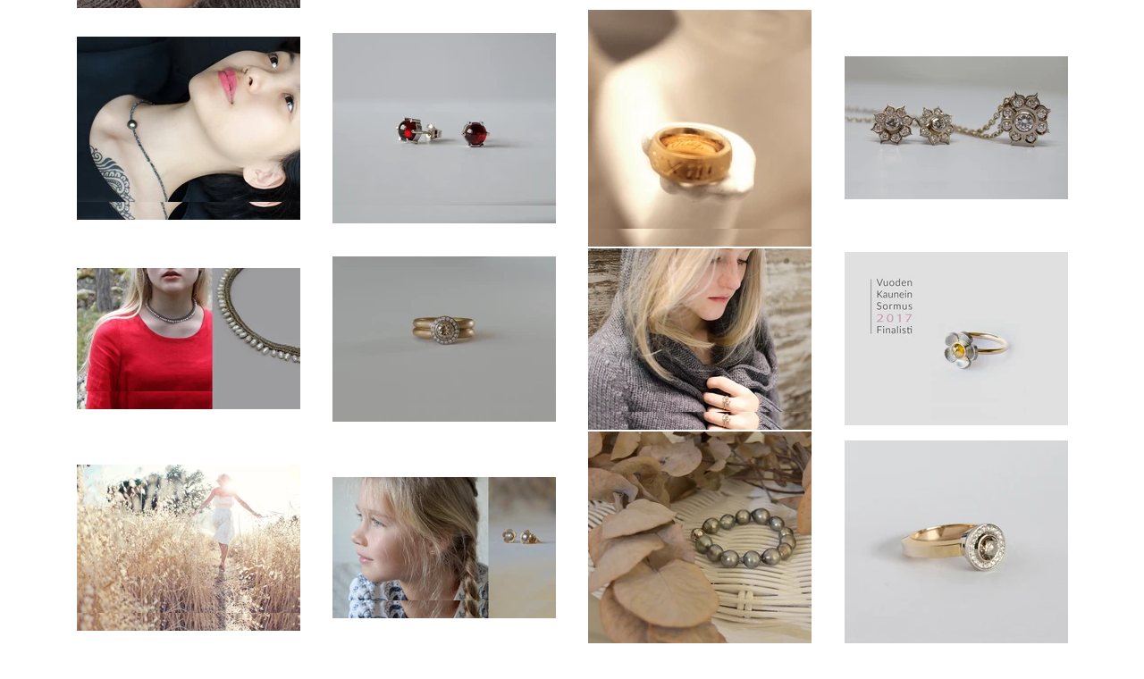

--- FILE ---
content_type: text/html; charset=UTF-8
request_url: https://www.ateliereklof.com/littel-black-dress
body_size: 103453
content:
<!DOCTYPE html>
<html lang="en">
<head>
  
  <!-- SEO Tags -->
  <title>Little Black Dress | Atelier Eklöf</title>
  <link rel="canonical" href="https://www.ateliereklof.com/littel-black-dress"/>
  <meta property="og:title" content="Little Black Dress | Atelier Eklöf"/>
  <meta property="og:image" content="https://static.wixstatic.com/media/c3e0af_5bbe80947bcc4036b9ff5151972af579%7Emv2.jpg/v1/fit/w_2500,h_1330,al_c/c3e0af_5bbe80947bcc4036b9ff5151972af579%7Emv2.jpg"/>
  <meta property="og:image:width" content="2500"/>
  <meta property="og:image:height" content="1330"/>
  <meta property="og:url" content="https://www.ateliereklof.com/littel-black-dress"/>
  <meta property="og:site_name" content="Atelier Eklöf"/>
  <meta property="og:type" content="website"/>
  <meta name="google-site-verification" content="OWy9l-0OhfA_UsCl9vuMmd6zh51YxN8adA9JyqFcIqw"/>
  <meta name="twitter:card" content="summary_large_image"/>
  <meta name="twitter:title" content="Little Black Dress | Atelier Eklöf"/>
  <meta name="twitter:image" content="https://static.wixstatic.com/media/c3e0af_5bbe80947bcc4036b9ff5151972af579%7Emv2.jpg/v1/fit/w_2500,h_1330,al_c/c3e0af_5bbe80947bcc4036b9ff5151972af579%7Emv2.jpg"/>

  
  <meta charset='utf-8'>
  <meta name="viewport" content="width=device-width, initial-scale=1" id="wixDesktopViewport" />
  <meta http-equiv="X-UA-Compatible" content="IE=edge">
  <meta name="generator" content="Wix.com Website Builder"/>

  <link rel="icon" sizes="192x192" href="https://static.wixstatic.com/media/c3e0af_0dcea973e6b4471da87e9dbc2b80e524%7Emv2.png/v1/fill/w_192%2Ch_192%2Clg_1%2Cusm_0.66_1.00_0.01/c3e0af_0dcea973e6b4471da87e9dbc2b80e524%7Emv2.png" type="image/png"/>
  <link rel="shortcut icon" href="https://static.wixstatic.com/media/c3e0af_0dcea973e6b4471da87e9dbc2b80e524%7Emv2.png/v1/fill/w_192%2Ch_192%2Clg_1%2Cusm_0.66_1.00_0.01/c3e0af_0dcea973e6b4471da87e9dbc2b80e524%7Emv2.png" type="image/png"/>
  <link rel="apple-touch-icon" href="https://static.wixstatic.com/media/c3e0af_0dcea973e6b4471da87e9dbc2b80e524%7Emv2.png/v1/fill/w_180%2Ch_180%2Clg_1%2Cusm_0.66_1.00_0.01/c3e0af_0dcea973e6b4471da87e9dbc2b80e524%7Emv2.png" type="image/png"/>

  <!-- Safari Pinned Tab Icon -->
  <!-- <link rel="mask-icon" href="https://static.wixstatic.com/media/c3e0af_0dcea973e6b4471da87e9dbc2b80e524%7Emv2.png/v1/fill/w_192%2Ch_192%2Clg_1%2Cusm_0.66_1.00_0.01/c3e0af_0dcea973e6b4471da87e9dbc2b80e524%7Emv2.png"> -->

  <!-- Original trials -->
  


  <!-- Segmenter Polyfill -->
  <script>
    if (!window.Intl || !window.Intl.Segmenter) {
      (function() {
        var script = document.createElement('script');
        script.src = 'https://static.parastorage.com/unpkg/@formatjs/intl-segmenter@11.7.10/polyfill.iife.js';
        document.head.appendChild(script);
      })();
    }
  </script>

  <!-- Legacy Polyfills -->
  <script nomodule="" src="https://static.parastorage.com/unpkg/core-js-bundle@3.2.1/minified.js"></script>
  <script nomodule="" src="https://static.parastorage.com/unpkg/focus-within-polyfill@5.0.9/dist/focus-within-polyfill.js"></script>

  <!-- Performance API Polyfills -->
  <script>
  (function () {
    var noop = function noop() {};
    if ("performance" in window === false) {
      window.performance = {};
    }
    window.performance.mark = performance.mark || noop;
    window.performance.measure = performance.measure || noop;
    if ("now" in window.performance === false) {
      var nowOffset = Date.now();
      if (performance.timing && performance.timing.navigationStart) {
        nowOffset = performance.timing.navigationStart;
      }
      window.performance.now = function now() {
        return Date.now() - nowOffset;
      };
    }
  })();
  </script>

  <!-- Globals Definitions -->
  <script>
    (function () {
      var now = Date.now()
      window.initialTimestamps = {
        initialTimestamp: now,
        initialRequestTimestamp: Math.round(performance.timeOrigin ? performance.timeOrigin : now - performance.now())
      }

      window.thunderboltTag = "libs-releases-GA-local"
      window.thunderboltVersion = "1.16761.0"
    })();
  </script>

  <!-- Essential Viewer Model -->
  <script type="application/json" id="wix-essential-viewer-model">{"fleetConfig":{"fleetName":"thunderbolt-seo-renderer","type":"GA","code":0},"mode":{"qa":false,"enableTestApi":false,"debug":false,"ssrIndicator":false,"ssrOnly":false,"siteAssetsFallback":"enable","versionIndicator":false},"componentsLibrariesTopology":[{"artifactId":"editor-elements","namespace":"wixui","url":"https:\/\/static.parastorage.com\/services\/editor-elements\/1.14838.0"},{"artifactId":"editor-elements","namespace":"dsgnsys","url":"https:\/\/static.parastorage.com\/services\/editor-elements\/1.14838.0"}],"siteFeaturesConfigs":{"sessionManager":{"isRunningInDifferentSiteContext":false}},"language":{"userLanguage":"en"},"siteAssets":{"clientTopology":{"mediaRootUrl":"https:\/\/static.wixstatic.com","staticMediaUrl":"https:\/\/static.wixstatic.com\/media","moduleRepoUrl":"https:\/\/static.parastorage.com\/unpkg","fileRepoUrl":"https:\/\/static.parastorage.com\/services","viewerAppsUrl":"https:\/\/viewer-apps.parastorage.com","viewerAssetsUrl":"https:\/\/viewer-assets.parastorage.com","siteAssetsUrl":"https:\/\/siteassets.parastorage.com","pageJsonServerUrls":["https:\/\/pages.parastorage.com","https:\/\/staticorigin.wixstatic.com","https:\/\/www.ateliereklof.com","https:\/\/fallback.wix.com\/wix-html-editor-pages-webapp\/page"],"pathOfTBModulesInFileRepoForFallback":"wix-thunderbolt\/dist\/"}},"siteFeatures":["accessibility","appMonitoring","assetsLoader","builderContextProviders","builderModuleLoader","businessLogger","captcha","clickHandlerRegistrar","commonConfig","componentsLoader","componentsRegistry","consentPolicy","cyclicTabbing","domSelectors","environmentWixCodeSdk","environment","locationWixCodeSdk","mpaNavigation","navigationManager","navigationPhases","ooi","pages","panorama","renderer","reporter","router","scrollRestoration","seoWixCodeSdk","seo","sessionManager","siteMembersWixCodeSdk","siteMembers","siteScrollBlocker","siteWixCodeSdk","speculationRules","ssrCache","stores","structureApi","thunderboltInitializer","tpaCommons","translations","usedPlatformApis","warmupData","windowMessageRegistrar","windowWixCodeSdk","wixCustomElementComponent","wixEmbedsApi","componentsReact","platform"],"site":{"externalBaseUrl":"https:\/\/www.ateliereklof.com","isSEO":true},"media":{"staticMediaUrl":"https:\/\/static.wixstatic.com\/media","mediaRootUrl":"https:\/\/static.wixstatic.com\/","staticVideoUrl":"https:\/\/video.wixstatic.com\/"},"requestUrl":"https:\/\/www.ateliereklof.com\/littel-black-dress","rollout":{"siteAssetsVersionsRollout":false,"isDACRollout":0,"isTBRollout":false},"commonConfig":{"brand":"wix","host":"VIEWER","bsi":"","consentPolicy":{},"consentPolicyHeader":{},"siteRevision":"3299","renderingFlow":"NONE","language":"en","locale":"en-us"},"interactionSampleRatio":0.01,"dynamicModelUrl":"https:\/\/www.ateliereklof.com\/_api\/v2\/dynamicmodel","accessTokensUrl":"https:\/\/www.ateliereklof.com\/_api\/v1\/access-tokens","isExcludedFromSecurityExperiments":false,"experiments":{"specs.thunderbolt.hardenFetchAndXHR":true,"specs.thunderbolt.securityExperiments":true}}</script>
  <script>window.viewerModel = JSON.parse(document.getElementById('wix-essential-viewer-model').textContent)</script>

  <script>
    window.commonConfig = viewerModel.commonConfig
  </script>

  
  <!-- BEGIN handleAccessTokens bundle -->

  <script data-url="https://static.parastorage.com/services/wix-thunderbolt/dist/handleAccessTokens.inline.4f2f9a53.bundle.min.js">(()=>{"use strict";function e(e){let{context:o,property:r,value:n,enumerable:i=!0}=e,c=e.get,l=e.set;if(!r||void 0===n&&!c&&!l)return new Error("property and value are required");let a=o||globalThis,s=a?.[r],u={};if(void 0!==n)u.value=n;else{if(c){let e=t(c);e&&(u.get=e)}if(l){let e=t(l);e&&(u.set=e)}}let p={...u,enumerable:i||!1,configurable:!1};void 0!==n&&(p.writable=!1);try{Object.defineProperty(a,r,p)}catch(e){return e instanceof TypeError?s:e}return s}function t(e,t){return"function"==typeof e?e:!0===e?.async&&"function"==typeof e.func?t?async function(t){return e.func(t)}:async function(){return e.func()}:"function"==typeof e?.func?e.func:void 0}try{e({property:"strictDefine",value:e})}catch{}try{e({property:"defineStrictObject",value:r})}catch{}try{e({property:"defineStrictMethod",value:n})}catch{}var o=["toString","toLocaleString","valueOf","constructor","prototype"];function r(t){let{context:n,property:c,propertiesToExclude:l=[],skipPrototype:a=!1,hardenPrototypePropertiesToExclude:s=[]}=t;if(!c)return new Error("property is required");let u=(n||globalThis)[c],p={},f=i(n,c);u&&("object"==typeof u||"function"==typeof u)&&Reflect.ownKeys(u).forEach(t=>{if(!l.includes(t)&&!o.includes(t)){let o=i(u,t);if(o&&(o.writable||o.configurable)){let{value:r,get:n,set:i,enumerable:c=!1}=o,l={};void 0!==r?l.value=r:n?l.get=n:i&&(l.set=i);try{let o=e({context:u,property:t,...l,enumerable:c});p[t]=o}catch(e){if(!(e instanceof TypeError))throw e;try{p[t]=o.value||o.get||o.set}catch{}}}}});let d={originalObject:u,originalProperties:p};if(!a&&void 0!==u?.prototype){let e=r({context:u,property:"prototype",propertiesToExclude:s,skipPrototype:!0});e instanceof Error||(d.originalPrototype=e?.originalObject,d.originalPrototypeProperties=e?.originalProperties)}return e({context:n,property:c,value:u,enumerable:f?.enumerable}),d}function n(t,o){let r=(o||globalThis)[t],n=i(o||globalThis,t);return r&&n&&(n.writable||n.configurable)?(Object.freeze(r),e({context:globalThis,property:t,value:r})):r}function i(e,t){if(e&&t)try{return Reflect.getOwnPropertyDescriptor(e,t)}catch{return}}function c(e){if("string"!=typeof e)return e;try{return decodeURIComponent(e).toLowerCase().trim()}catch{return e.toLowerCase().trim()}}function l(e,t){let o="";if("string"==typeof e)o=e.split("=")[0]?.trim()||"";else{if(!e||"string"!=typeof e.name)return!1;o=e.name}return t.has(c(o)||"")}function a(e,t){let o;return o="string"==typeof e?e.split(";").map(e=>e.trim()).filter(e=>e.length>0):e||[],o.filter(e=>!l(e,t))}var s=null;function u(){return null===s&&(s=typeof Document>"u"?void 0:Object.getOwnPropertyDescriptor(Document.prototype,"cookie")),s}function p(t,o){if(!globalThis?.cookieStore)return;let r=globalThis.cookieStore.get.bind(globalThis.cookieStore),n=globalThis.cookieStore.getAll.bind(globalThis.cookieStore),i=globalThis.cookieStore.set.bind(globalThis.cookieStore),c=globalThis.cookieStore.delete.bind(globalThis.cookieStore);return e({context:globalThis.CookieStore.prototype,property:"get",value:async function(e){return l(("string"==typeof e?e:e.name)||"",t)?null:r.call(this,e)},enumerable:!0}),e({context:globalThis.CookieStore.prototype,property:"getAll",value:async function(){return a(await n.apply(this,Array.from(arguments)),t)},enumerable:!0}),e({context:globalThis.CookieStore.prototype,property:"set",value:async function(){let e=Array.from(arguments);if(!l(1===e.length?e[0].name:e[0],t))return i.apply(this,e);o&&console.warn(o)},enumerable:!0}),e({context:globalThis.CookieStore.prototype,property:"delete",value:async function(){let e=Array.from(arguments);if(!l(1===e.length?e[0].name:e[0],t))return c.apply(this,e)},enumerable:!0}),e({context:globalThis.cookieStore,property:"prototype",value:globalThis.CookieStore.prototype,enumerable:!1}),e({context:globalThis,property:"cookieStore",value:globalThis.cookieStore,enumerable:!0}),{get:r,getAll:n,set:i,delete:c}}var f=["TextEncoder","TextDecoder","XMLHttpRequestEventTarget","EventTarget","URL","JSON","Reflect","Object","Array","Map","Set","WeakMap","WeakSet","Promise","Symbol","Error"],d=["addEventListener","removeEventListener","dispatchEvent","encodeURI","encodeURIComponent","decodeURI","decodeURIComponent"];const y=(e,t)=>{try{const o=t?t.get.call(document):document.cookie;return o.split(";").map(e=>e.trim()).filter(t=>t?.startsWith(e))[0]?.split("=")[1]}catch(e){return""}},g=(e="",t="",o="/")=>`${e}=; ${t?`domain=${t};`:""} max-age=0; path=${o}; expires=Thu, 01 Jan 1970 00:00:01 GMT`;function m(){(function(){if("undefined"!=typeof window){const e=performance.getEntriesByType("navigation")[0];return"back_forward"===(e?.type||"")}return!1})()&&function(){const{counter:e}=function(){const e=b("getItem");if(e){const[t,o]=e.split("-"),r=o?parseInt(o,10):0;if(r>=3){const e=t?Number(t):0;if(Date.now()-e>6e4)return{counter:0}}return{counter:r}}return{counter:0}}();e<3?(!function(e=1){b("setItem",`${Date.now()}-${e}`)}(e+1),window.location.reload()):console.error("ATS: Max reload attempts reached")}()}function b(e,t){try{return sessionStorage[e]("reload",t||"")}catch(e){console.error("ATS: Error calling sessionStorage:",e)}}const h="client-session-bind",v="sec-fetch-unsupported",{experiments:w}=window.viewerModel,T=[h,"client-binding",v,"svSession","smSession","server-session-bind","wixSession2","wixSession3"].map(e=>e.toLowerCase()),{cookie:S}=function(t,o){let r=new Set(t);return e({context:document,property:"cookie",set:{func:e=>function(e,t,o,r){let n=u(),i=c(t.split(";")[0]||"")||"";[...o].every(e=>!i.startsWith(e.toLowerCase()))&&n?.set?n.set.call(e,t):r&&console.warn(r)}(document,e,r,o)},get:{func:()=>function(e,t){let o=u();if(!o?.get)throw new Error("Cookie descriptor or getter not available");return a(o.get.call(e),t).join("; ")}(document,r)},enumerable:!0}),{cookieStore:p(r,o),cookie:u()}}(T),k="tbReady",x="security_overrideGlobals",{experiments:E,siteFeaturesConfigs:C,accessTokensUrl:P}=window.viewerModel,R=P,M={},O=(()=>{const e=y(h,S);if(w["specs.thunderbolt.browserCacheReload"]){y(v,S)||e?b("removeItem"):m()}return(()=>{const e=g(h),t=g(h,location.hostname);S.set.call(document,e),S.set.call(document,t)})(),e})();O&&(M["client-binding"]=O);const D=fetch;addEventListener(k,function e(t){const{logger:o}=t.detail;try{window.tb.init({fetch:D,fetchHeaders:M})}catch(e){const t=new Error("TB003");o.meter(`${x}_${t.message}`,{paramsOverrides:{errorType:x,eventString:t.message}}),window?.viewerModel?.mode.debug&&console.error(e)}finally{removeEventListener(k,e)}}),E["specs.thunderbolt.hardenFetchAndXHR"]||(window.fetchDynamicModel=()=>C.sessionManager.isRunningInDifferentSiteContext?Promise.resolve({}):fetch(R,{credentials:"same-origin",headers:M}).then(function(e){if(!e.ok)throw new Error(`[${e.status}]${e.statusText}`);return e.json()}),window.dynamicModelPromise=window.fetchDynamicModel())})();
//# sourceMappingURL=https://static.parastorage.com/services/wix-thunderbolt/dist/handleAccessTokens.inline.4f2f9a53.bundle.min.js.map</script>

<!-- END handleAccessTokens bundle -->

<!-- BEGIN overrideGlobals bundle -->

<script data-url="https://static.parastorage.com/services/wix-thunderbolt/dist/overrideGlobals.inline.ec13bfcf.bundle.min.js">(()=>{"use strict";function e(e){let{context:r,property:o,value:n,enumerable:i=!0}=e,c=e.get,a=e.set;if(!o||void 0===n&&!c&&!a)return new Error("property and value are required");let l=r||globalThis,u=l?.[o],s={};if(void 0!==n)s.value=n;else{if(c){let e=t(c);e&&(s.get=e)}if(a){let e=t(a);e&&(s.set=e)}}let p={...s,enumerable:i||!1,configurable:!1};void 0!==n&&(p.writable=!1);try{Object.defineProperty(l,o,p)}catch(e){return e instanceof TypeError?u:e}return u}function t(e,t){return"function"==typeof e?e:!0===e?.async&&"function"==typeof e.func?t?async function(t){return e.func(t)}:async function(){return e.func()}:"function"==typeof e?.func?e.func:void 0}try{e({property:"strictDefine",value:e})}catch{}try{e({property:"defineStrictObject",value:o})}catch{}try{e({property:"defineStrictMethod",value:n})}catch{}var r=["toString","toLocaleString","valueOf","constructor","prototype"];function o(t){let{context:n,property:c,propertiesToExclude:a=[],skipPrototype:l=!1,hardenPrototypePropertiesToExclude:u=[]}=t;if(!c)return new Error("property is required");let s=(n||globalThis)[c],p={},f=i(n,c);s&&("object"==typeof s||"function"==typeof s)&&Reflect.ownKeys(s).forEach(t=>{if(!a.includes(t)&&!r.includes(t)){let r=i(s,t);if(r&&(r.writable||r.configurable)){let{value:o,get:n,set:i,enumerable:c=!1}=r,a={};void 0!==o?a.value=o:n?a.get=n:i&&(a.set=i);try{let r=e({context:s,property:t,...a,enumerable:c});p[t]=r}catch(e){if(!(e instanceof TypeError))throw e;try{p[t]=r.value||r.get||r.set}catch{}}}}});let d={originalObject:s,originalProperties:p};if(!l&&void 0!==s?.prototype){let e=o({context:s,property:"prototype",propertiesToExclude:u,skipPrototype:!0});e instanceof Error||(d.originalPrototype=e?.originalObject,d.originalPrototypeProperties=e?.originalProperties)}return e({context:n,property:c,value:s,enumerable:f?.enumerable}),d}function n(t,r){let o=(r||globalThis)[t],n=i(r||globalThis,t);return o&&n&&(n.writable||n.configurable)?(Object.freeze(o),e({context:globalThis,property:t,value:o})):o}function i(e,t){if(e&&t)try{return Reflect.getOwnPropertyDescriptor(e,t)}catch{return}}function c(e){if("string"!=typeof e)return e;try{return decodeURIComponent(e).toLowerCase().trim()}catch{return e.toLowerCase().trim()}}function a(e,t){return e instanceof Headers?e.forEach((r,o)=>{l(o,t)||e.delete(o)}):Object.keys(e).forEach(r=>{l(r,t)||delete e[r]}),e}function l(e,t){return!t.has(c(e)||"")}function u(e,t){let r=!0,o=function(e){let t,r;if(globalThis.Request&&e instanceof Request)t=e.url;else{if("function"!=typeof e?.toString)throw new Error("Unsupported type for url");t=e.toString()}try{return new URL(t).pathname}catch{return r=t.replace(/#.+/gi,"").split("?").shift(),r.startsWith("/")?r:`/${r}`}}(e),n=c(o);return n&&t.some(e=>n.includes(e))&&(r=!1),r}function s(t,r,o){let n=fetch,i=XMLHttpRequest,c=new Set(r);function s(){let e=new i,r=e.open,n=e.setRequestHeader;return e.open=function(){let n=Array.from(arguments),i=n[1];if(n.length<2||u(i,t))return r.apply(e,n);throw new Error(o||`Request not allowed for path ${i}`)},e.setRequestHeader=function(t,r){l(decodeURIComponent(t),c)&&n.call(e,t,r)},e}return e({property:"fetch",value:function(){let e=function(e,t){return globalThis.Request&&e[0]instanceof Request&&e[0]?.headers?a(e[0].headers,t):e[1]?.headers&&a(e[1].headers,t),e}(arguments,c);return u(arguments[0],t)?n.apply(globalThis,Array.from(e)):new Promise((e,t)=>{t(new Error(o||`Request not allowed for path ${arguments[0]}`))})},enumerable:!0}),e({property:"XMLHttpRequest",value:s,enumerable:!0}),Object.keys(i).forEach(e=>{s[e]=i[e]}),{fetch:n,XMLHttpRequest:i}}var p=["TextEncoder","TextDecoder","XMLHttpRequestEventTarget","EventTarget","URL","JSON","Reflect","Object","Array","Map","Set","WeakMap","WeakSet","Promise","Symbol","Error"],f=["addEventListener","removeEventListener","dispatchEvent","encodeURI","encodeURIComponent","decodeURI","decodeURIComponent"];const d=function(){let t=globalThis.open,r=document.open;function o(e,r,o){let n="string"!=typeof e,i=t.call(window,e,r,o);return n||e&&function(e){return e.startsWith("//")&&/(?:[a-z0-9](?:[a-z0-9-]{0,61}[a-z0-9])?\.)+[a-z0-9][a-z0-9-]{0,61}[a-z0-9]/g.test(`${location.protocol}:${e}`)&&(e=`${location.protocol}${e}`),!e.startsWith("http")||new URL(e).hostname===location.hostname}(e)?{}:i}return e({property:"open",value:o,context:globalThis,enumerable:!0}),e({property:"open",value:function(e,t,n){return e?o(e,t,n):r.call(document,e||"",t||"",n||"")},context:document,enumerable:!0}),{open:t,documentOpen:r}},y=function(){let t=document.createElement,r=Element.prototype.setAttribute,o=Element.prototype.setAttributeNS;return e({property:"createElement",context:document,value:function(n,i){let a=t.call(document,n,i);if("iframe"===c(n)){e({property:"srcdoc",context:a,get:()=>"",set:()=>{console.warn("`srcdoc` is not allowed in iframe elements.")}});let t=function(e,t){"srcdoc"!==e.toLowerCase()?r.call(a,e,t):console.warn("`srcdoc` attribute is not allowed to be set.")},n=function(e,t,r){"srcdoc"!==t.toLowerCase()?o.call(a,e,t,r):console.warn("`srcdoc` attribute is not allowed to be set.")};a.setAttribute=t,a.setAttributeNS=n}return a},enumerable:!0}),{createElement:t,setAttribute:r,setAttributeNS:o}},m=["client-binding"],b=["/_api/v1/access-tokens","/_api/v2/dynamicmodel","/_api/one-app-session-web/v3/businesses"],h=function(){let t=setTimeout,r=setInterval;return o("setTimeout",0,globalThis),o("setInterval",0,globalThis),{setTimeout:t,setInterval:r};function o(t,r,o){let n=o||globalThis,i=n[t];if(!i||"function"!=typeof i)throw new Error(`Function ${t} not found or is not a function`);e({property:t,value:function(){let e=Array.from(arguments);if("string"!=typeof e[r])return i.apply(n,e);console.warn(`Calling ${t} with a String Argument at index ${r} is not allowed`)},context:o,enumerable:!0})}},v=function(){if(navigator&&"serviceWorker"in navigator){let t=navigator.serviceWorker.register;return e({context:navigator.serviceWorker,property:"register",value:function(){console.log("Service worker registration is not allowed")},enumerable:!0}),{register:t}}return{}};performance.mark("overrideGlobals started");const{isExcludedFromSecurityExperiments:g,experiments:w}=window.viewerModel,E=!g&&w["specs.thunderbolt.securityExperiments"];try{d(),E&&y(),w["specs.thunderbolt.hardenFetchAndXHR"]&&E&&s(b,m),v(),(e=>{let t=[],r=[];r=r.concat(["TextEncoder","TextDecoder"]),e&&(r=r.concat(["XMLHttpRequestEventTarget","EventTarget"])),r=r.concat(["URL","JSON"]),e&&(t=t.concat(["addEventListener","removeEventListener"])),t=t.concat(["encodeURI","encodeURIComponent","decodeURI","decodeURIComponent"]),r=r.concat(["String","Number"]),e&&r.push("Object"),r=r.concat(["Reflect"]),t.forEach(e=>{n(e),["addEventListener","removeEventListener"].includes(e)&&n(e,document)}),r.forEach(e=>{o({property:e})})})(E),E&&h()}catch(e){window?.viewerModel?.mode.debug&&console.error(e);const t=new Error("TB006");window.fedops?.reportError(t,"security_overrideGlobals"),window.Sentry?window.Sentry.captureException(t):globalThis.defineStrictProperty("sentryBuffer",[t],window,!1)}performance.mark("overrideGlobals ended")})();
//# sourceMappingURL=https://static.parastorage.com/services/wix-thunderbolt/dist/overrideGlobals.inline.ec13bfcf.bundle.min.js.map</script>

<!-- END overrideGlobals bundle -->


  
  <script>
    window.commonConfig = viewerModel.commonConfig

	
  </script>

  <!-- Initial CSS -->
  <style data-url="https://static.parastorage.com/services/wix-thunderbolt/dist/main.347af09f.min.css">@keyframes slide-horizontal-new{0%{transform:translateX(100%)}}@keyframes slide-horizontal-old{80%{opacity:1}to{opacity:0;transform:translateX(-100%)}}@keyframes slide-vertical-new{0%{transform:translateY(-100%)}}@keyframes slide-vertical-old{80%{opacity:1}to{opacity:0;transform:translateY(100%)}}@keyframes out-in-new{0%{opacity:0}}@keyframes out-in-old{to{opacity:0}}:root:active-view-transition{view-transition-name:none}::view-transition{pointer-events:none}:root:active-view-transition::view-transition-new(page-group),:root:active-view-transition::view-transition-old(page-group){animation-duration:.6s;cursor:wait;pointer-events:all}:root:active-view-transition-type(SlideHorizontal)::view-transition-old(page-group){animation:slide-horizontal-old .6s cubic-bezier(.83,0,.17,1) forwards;mix-blend-mode:normal}:root:active-view-transition-type(SlideHorizontal)::view-transition-new(page-group){animation:slide-horizontal-new .6s cubic-bezier(.83,0,.17,1) backwards;mix-blend-mode:normal}:root:active-view-transition-type(SlideVertical)::view-transition-old(page-group){animation:slide-vertical-old .6s cubic-bezier(.83,0,.17,1) forwards;mix-blend-mode:normal}:root:active-view-transition-type(SlideVertical)::view-transition-new(page-group){animation:slide-vertical-new .6s cubic-bezier(.83,0,.17,1) backwards;mix-blend-mode:normal}:root:active-view-transition-type(OutIn)::view-transition-old(page-group){animation:out-in-old .35s cubic-bezier(.22,1,.36,1) forwards}:root:active-view-transition-type(OutIn)::view-transition-new(page-group){animation:out-in-new .35s cubic-bezier(.64,0,.78,0) .35s backwards}@media(prefers-reduced-motion:reduce){::view-transition-group(*),::view-transition-new(*),::view-transition-old(*){animation:none!important}}body,html{background:transparent;border:0;margin:0;outline:0;padding:0;vertical-align:baseline}body{--scrollbar-width:0px;font-family:Arial,Helvetica,sans-serif;font-size:10px}body,html{height:100%}body{overflow-x:auto;overflow-y:scroll}body:not(.responsive) #site-root{min-width:var(--site-width);width:100%}body:not([data-js-loaded]) [data-hide-prejs]{visibility:hidden}interact-element{display:contents}#SITE_CONTAINER{position:relative}:root{--one-unit:1vw;--section-max-width:9999px;--spx-stopper-max:9999px;--spx-stopper-min:0px;--browser-zoom:1}@supports(-webkit-appearance:none) and (stroke-color:transparent){:root{--safari-sticky-fix:opacity;--experimental-safari-sticky-fix:translateZ(0)}}@supports(container-type:inline-size){:root{--one-unit:1cqw}}[id^=oldHoverBox-]{mix-blend-mode:plus-lighter;transition:opacity .5s ease,visibility .5s ease}[data-mesh-id$=inlineContent-gridContainer]:has(>[id^=oldHoverBox-]){isolation:isolate}</style>
<style data-url="https://static.parastorage.com/services/wix-thunderbolt/dist/main.renderer.9cb0985f.min.css">a,abbr,acronym,address,applet,b,big,blockquote,button,caption,center,cite,code,dd,del,dfn,div,dl,dt,em,fieldset,font,footer,form,h1,h2,h3,h4,h5,h6,header,i,iframe,img,ins,kbd,label,legend,li,nav,object,ol,p,pre,q,s,samp,section,small,span,strike,strong,sub,sup,table,tbody,td,tfoot,th,thead,title,tr,tt,u,ul,var{background:transparent;border:0;margin:0;outline:0;padding:0;vertical-align:baseline}input,select,textarea{box-sizing:border-box;font-family:Helvetica,Arial,sans-serif}ol,ul{list-style:none}blockquote,q{quotes:none}ins{text-decoration:none}del{text-decoration:line-through}table{border-collapse:collapse;border-spacing:0}a{cursor:pointer;text-decoration:none}.testStyles{overflow-y:hidden}.reset-button{-webkit-appearance:none;background:none;border:0;color:inherit;font:inherit;line-height:normal;outline:0;overflow:visible;padding:0;-webkit-user-select:none;-moz-user-select:none;-ms-user-select:none}:focus{outline:none}body.device-mobile-optimized:not(.disable-site-overflow){overflow-x:hidden;overflow-y:scroll}body.device-mobile-optimized:not(.responsive) #SITE_CONTAINER{margin-left:auto;margin-right:auto;overflow-x:visible;position:relative;width:320px}body.device-mobile-optimized:not(.responsive):not(.blockSiteScrolling) #SITE_CONTAINER{margin-top:0}body.device-mobile-optimized>*{max-width:100%!important}body.device-mobile-optimized #site-root{overflow-x:hidden;overflow-y:hidden}@supports(overflow:clip){body.device-mobile-optimized #site-root{overflow-x:clip;overflow-y:clip}}body.device-mobile-non-optimized #SITE_CONTAINER #site-root{overflow-x:clip;overflow-y:clip}body.device-mobile-non-optimized.fullScreenMode{background-color:#5f6360}body.device-mobile-non-optimized.fullScreenMode #MOBILE_ACTIONS_MENU,body.device-mobile-non-optimized.fullScreenMode #SITE_BACKGROUND,body.device-mobile-non-optimized.fullScreenMode #site-root,body.fullScreenMode #WIX_ADS{visibility:hidden}body.fullScreenMode{overflow-x:hidden!important;overflow-y:hidden!important}body.fullScreenMode.device-mobile-optimized #TINY_MENU{opacity:0;pointer-events:none}body.fullScreenMode-scrollable.device-mobile-optimized{overflow-x:hidden!important;overflow-y:auto!important}body.fullScreenMode-scrollable.device-mobile-optimized #masterPage,body.fullScreenMode-scrollable.device-mobile-optimized #site-root{overflow-x:hidden!important;overflow-y:hidden!important}body.fullScreenMode-scrollable.device-mobile-optimized #SITE_BACKGROUND,body.fullScreenMode-scrollable.device-mobile-optimized #masterPage{height:auto!important}body.fullScreenMode-scrollable.device-mobile-optimized #masterPage.mesh-layout{height:0!important}body.blockSiteScrolling,body.siteScrollingBlocked{position:fixed;width:100%}body.blockSiteScrolling #SITE_CONTAINER{margin-top:calc(var(--blocked-site-scroll-margin-top)*-1)}#site-root{margin:0 auto;min-height:100%;position:relative;top:var(--wix-ads-height)}#site-root img:not([src]){visibility:hidden}#site-root svg img:not([src]){visibility:visible}.auto-generated-link{color:inherit}#SCROLL_TO_BOTTOM,#SCROLL_TO_TOP{height:0}.has-click-trigger{cursor:pointer}.fullScreenOverlay{bottom:0;display:flex;justify-content:center;left:0;overflow-y:hidden;position:fixed;right:0;top:-60px;z-index:1005}.fullScreenOverlay>.fullScreenOverlayContent{bottom:0;left:0;margin:0 auto;overflow:hidden;position:absolute;right:0;top:60px;transform:translateZ(0)}[data-mesh-id$=centeredContent],[data-mesh-id$=form],[data-mesh-id$=inlineContent]{pointer-events:none;position:relative}[data-mesh-id$=-gridWrapper],[data-mesh-id$=-rotated-wrapper]{pointer-events:none}[data-mesh-id$=-gridContainer]>*,[data-mesh-id$=-rotated-wrapper]>*,[data-mesh-id$=inlineContent]>:not([data-mesh-id$=-gridContainer]){pointer-events:auto}.device-mobile-optimized #masterPage.mesh-layout #SOSP_CONTAINER_CUSTOM_ID{grid-area:2/1/3/2;-ms-grid-row:2;position:relative}#masterPage.mesh-layout{-ms-grid-rows:max-content max-content min-content max-content;-ms-grid-columns:100%;align-items:start;display:-ms-grid;display:grid;grid-template-columns:100%;grid-template-rows:max-content max-content min-content max-content;justify-content:stretch}#masterPage.mesh-layout #PAGES_CONTAINER,#masterPage.mesh-layout #SITE_FOOTER-placeholder,#masterPage.mesh-layout #SITE_FOOTER_WRAPPER,#masterPage.mesh-layout #SITE_HEADER-placeholder,#masterPage.mesh-layout #SITE_HEADER_WRAPPER,#masterPage.mesh-layout #SOSP_CONTAINER_CUSTOM_ID[data-state~=mobileView],#masterPage.mesh-layout #soapAfterPagesContainer,#masterPage.mesh-layout #soapBeforePagesContainer{-ms-grid-row-align:start;-ms-grid-column-align:start;-ms-grid-column:1}#masterPage.mesh-layout #SITE_HEADER-placeholder,#masterPage.mesh-layout #SITE_HEADER_WRAPPER{grid-area:1/1/2/2;-ms-grid-row:1}#masterPage.mesh-layout #PAGES_CONTAINER,#masterPage.mesh-layout #soapAfterPagesContainer,#masterPage.mesh-layout #soapBeforePagesContainer{grid-area:3/1/4/2;-ms-grid-row:3}#masterPage.mesh-layout #soapAfterPagesContainer,#masterPage.mesh-layout #soapBeforePagesContainer{width:100%}#masterPage.mesh-layout #PAGES_CONTAINER{align-self:stretch}#masterPage.mesh-layout main#PAGES_CONTAINER{display:block}#masterPage.mesh-layout #SITE_FOOTER-placeholder,#masterPage.mesh-layout #SITE_FOOTER_WRAPPER{grid-area:4/1/5/2;-ms-grid-row:4}#masterPage.mesh-layout #SITE_PAGES,#masterPage.mesh-layout [data-mesh-id=PAGES_CONTAINERcenteredContent],#masterPage.mesh-layout [data-mesh-id=PAGES_CONTAINERinlineContent]{height:100%}#masterPage.mesh-layout.desktop>*{width:100%}#masterPage.mesh-layout #PAGES_CONTAINER,#masterPage.mesh-layout #SITE_FOOTER,#masterPage.mesh-layout #SITE_FOOTER_WRAPPER,#masterPage.mesh-layout #SITE_HEADER,#masterPage.mesh-layout #SITE_HEADER_WRAPPER,#masterPage.mesh-layout #SITE_PAGES,#masterPage.mesh-layout #masterPageinlineContent{position:relative}#masterPage.mesh-layout #SITE_HEADER{grid-area:1/1/2/2}#masterPage.mesh-layout #SITE_FOOTER{grid-area:4/1/5/2}#masterPage.mesh-layout.overflow-x-clip #SITE_FOOTER,#masterPage.mesh-layout.overflow-x-clip #SITE_HEADER{overflow-x:clip}[data-z-counter]{z-index:0}[data-z-counter="0"]{z-index:auto}.wixSiteProperties{-webkit-font-smoothing:antialiased;-moz-osx-font-smoothing:grayscale}:root{--wst-button-color-fill-primary:rgb(var(--color_48));--wst-button-color-border-primary:rgb(var(--color_49));--wst-button-color-text-primary:rgb(var(--color_50));--wst-button-color-fill-primary-hover:rgb(var(--color_51));--wst-button-color-border-primary-hover:rgb(var(--color_52));--wst-button-color-text-primary-hover:rgb(var(--color_53));--wst-button-color-fill-primary-disabled:rgb(var(--color_54));--wst-button-color-border-primary-disabled:rgb(var(--color_55));--wst-button-color-text-primary-disabled:rgb(var(--color_56));--wst-button-color-fill-secondary:rgb(var(--color_57));--wst-button-color-border-secondary:rgb(var(--color_58));--wst-button-color-text-secondary:rgb(var(--color_59));--wst-button-color-fill-secondary-hover:rgb(var(--color_60));--wst-button-color-border-secondary-hover:rgb(var(--color_61));--wst-button-color-text-secondary-hover:rgb(var(--color_62));--wst-button-color-fill-secondary-disabled:rgb(var(--color_63));--wst-button-color-border-secondary-disabled:rgb(var(--color_64));--wst-button-color-text-secondary-disabled:rgb(var(--color_65));--wst-color-fill-base-1:rgb(var(--color_36));--wst-color-fill-base-2:rgb(var(--color_37));--wst-color-fill-base-shade-1:rgb(var(--color_38));--wst-color-fill-base-shade-2:rgb(var(--color_39));--wst-color-fill-base-shade-3:rgb(var(--color_40));--wst-color-fill-accent-1:rgb(var(--color_41));--wst-color-fill-accent-2:rgb(var(--color_42));--wst-color-fill-accent-3:rgb(var(--color_43));--wst-color-fill-accent-4:rgb(var(--color_44));--wst-color-fill-background-primary:rgb(var(--color_11));--wst-color-fill-background-secondary:rgb(var(--color_12));--wst-color-text-primary:rgb(var(--color_15));--wst-color-text-secondary:rgb(var(--color_14));--wst-color-action:rgb(var(--color_18));--wst-color-disabled:rgb(var(--color_39));--wst-color-title:rgb(var(--color_45));--wst-color-subtitle:rgb(var(--color_46));--wst-color-line:rgb(var(--color_47));--wst-font-style-h2:var(--font_2);--wst-font-style-h3:var(--font_3);--wst-font-style-h4:var(--font_4);--wst-font-style-h5:var(--font_5);--wst-font-style-h6:var(--font_6);--wst-font-style-body-large:var(--font_7);--wst-font-style-body-medium:var(--font_8);--wst-font-style-body-small:var(--font_9);--wst-font-style-body-x-small:var(--font_10);--wst-color-custom-1:rgb(var(--color_13));--wst-color-custom-2:rgb(var(--color_16));--wst-color-custom-3:rgb(var(--color_17));--wst-color-custom-4:rgb(var(--color_19));--wst-color-custom-5:rgb(var(--color_20));--wst-color-custom-6:rgb(var(--color_21));--wst-color-custom-7:rgb(var(--color_22));--wst-color-custom-8:rgb(var(--color_23));--wst-color-custom-9:rgb(var(--color_24));--wst-color-custom-10:rgb(var(--color_25));--wst-color-custom-11:rgb(var(--color_26));--wst-color-custom-12:rgb(var(--color_27));--wst-color-custom-13:rgb(var(--color_28));--wst-color-custom-14:rgb(var(--color_29));--wst-color-custom-15:rgb(var(--color_30));--wst-color-custom-16:rgb(var(--color_31));--wst-color-custom-17:rgb(var(--color_32));--wst-color-custom-18:rgb(var(--color_33));--wst-color-custom-19:rgb(var(--color_34));--wst-color-custom-20:rgb(var(--color_35))}.wix-presets-wrapper{display:contents}</style>

  <meta name="format-detection" content="telephone=no">
  <meta name="skype_toolbar" content="skype_toolbar_parser_compatible">
  
  

  

  

  <!-- head performance data start -->
  
  <!-- head performance data end -->
  

    


    
<style data-href="https://static.parastorage.com/services/editor-elements-library/dist/thunderbolt/rb_wixui.thunderbolt_bootstrap.a1b00b19.min.css">.cwL6XW{cursor:pointer}.sNF2R0{opacity:0}.hLoBV3{transition:opacity var(--transition-duration) cubic-bezier(.37,0,.63,1)}.Rdf41z,.hLoBV3{opacity:1}.ftlZWo{transition:opacity var(--transition-duration) cubic-bezier(.37,0,.63,1)}.ATGlOr,.ftlZWo{opacity:0}.KQSXD0{transition:opacity var(--transition-duration) cubic-bezier(.64,0,.78,0)}.KQSXD0,.pagQKE{opacity:1}._6zG5H{opacity:0;transition:opacity var(--transition-duration) cubic-bezier(.22,1,.36,1)}.BB49uC{transform:translateX(100%)}.j9xE1V{transition:transform var(--transition-duration) cubic-bezier(.87,0,.13,1)}.ICs7Rs,.j9xE1V{transform:translateX(0)}.DxijZJ{transition:transform var(--transition-duration) cubic-bezier(.87,0,.13,1)}.B5kjYq,.DxijZJ{transform:translateX(-100%)}.cJijIV{transition:transform var(--transition-duration) cubic-bezier(.87,0,.13,1)}.cJijIV,.hOxaWM{transform:translateX(0)}.T9p3fN{transform:translateX(100%);transition:transform var(--transition-duration) cubic-bezier(.87,0,.13,1)}.qDxYJm{transform:translateY(100%)}.aA9V0P{transition:transform var(--transition-duration) cubic-bezier(.87,0,.13,1)}.YPXPAS,.aA9V0P{transform:translateY(0)}.Xf2zsA{transition:transform var(--transition-duration) cubic-bezier(.87,0,.13,1)}.Xf2zsA,.y7Kt7s{transform:translateY(-100%)}.EeUgMu{transition:transform var(--transition-duration) cubic-bezier(.87,0,.13,1)}.EeUgMu,.fdHrtm{transform:translateY(0)}.WIFaG4{transform:translateY(100%);transition:transform var(--transition-duration) cubic-bezier(.87,0,.13,1)}body:not(.responsive) .JsJXaX{overflow-x:clip}:root:active-view-transition .JsJXaX{view-transition-name:page-group}.AnQkDU{display:grid;grid-template-columns:1fr;grid-template-rows:1fr;height:100%}.AnQkDU>div{align-self:stretch!important;grid-area:1/1/2/2;justify-self:stretch!important}.StylableButton2545352419__root{-archetype:box;border:none;box-sizing:border-box;cursor:pointer;display:block;height:100%;min-height:10px;min-width:10px;padding:0;touch-action:manipulation;width:100%}.StylableButton2545352419__root[disabled]{pointer-events:none}.StylableButton2545352419__root:not(:hover):not([disabled]).StylableButton2545352419--hasBackgroundColor{background-color:var(--corvid-background-color)!important}.StylableButton2545352419__root:hover:not([disabled]).StylableButton2545352419--hasHoverBackgroundColor{background-color:var(--corvid-hover-background-color)!important}.StylableButton2545352419__root:not(:hover)[disabled].StylableButton2545352419--hasDisabledBackgroundColor{background-color:var(--corvid-disabled-background-color)!important}.StylableButton2545352419__root:not(:hover):not([disabled]).StylableButton2545352419--hasBorderColor{border-color:var(--corvid-border-color)!important}.StylableButton2545352419__root:hover:not([disabled]).StylableButton2545352419--hasHoverBorderColor{border-color:var(--corvid-hover-border-color)!important}.StylableButton2545352419__root:not(:hover)[disabled].StylableButton2545352419--hasDisabledBorderColor{border-color:var(--corvid-disabled-border-color)!important}.StylableButton2545352419__root.StylableButton2545352419--hasBorderRadius{border-radius:var(--corvid-border-radius)!important}.StylableButton2545352419__root.StylableButton2545352419--hasBorderWidth{border-width:var(--corvid-border-width)!important}.StylableButton2545352419__root:not(:hover):not([disabled]).StylableButton2545352419--hasColor,.StylableButton2545352419__root:not(:hover):not([disabled]).StylableButton2545352419--hasColor .StylableButton2545352419__label{color:var(--corvid-color)!important}.StylableButton2545352419__root:hover:not([disabled]).StylableButton2545352419--hasHoverColor,.StylableButton2545352419__root:hover:not([disabled]).StylableButton2545352419--hasHoverColor .StylableButton2545352419__label{color:var(--corvid-hover-color)!important}.StylableButton2545352419__root:not(:hover)[disabled].StylableButton2545352419--hasDisabledColor,.StylableButton2545352419__root:not(:hover)[disabled].StylableButton2545352419--hasDisabledColor .StylableButton2545352419__label{color:var(--corvid-disabled-color)!important}.StylableButton2545352419__link{-archetype:box;box-sizing:border-box;color:#000;text-decoration:none}.StylableButton2545352419__container{align-items:center;display:flex;flex-basis:auto;flex-direction:row;flex-grow:1;height:100%;justify-content:center;overflow:hidden;transition:all .2s ease,visibility 0s;width:100%}.StylableButton2545352419__label{-archetype:text;-controller-part-type:LayoutChildDisplayDropdown,LayoutFlexChildSpacing(first);max-width:100%;min-width:1.8em;overflow:hidden;text-align:center;text-overflow:ellipsis;transition:inherit;white-space:nowrap}.StylableButton2545352419__root.StylableButton2545352419--isMaxContent .StylableButton2545352419__label{text-overflow:unset}.StylableButton2545352419__root.StylableButton2545352419--isWrapText .StylableButton2545352419__label{min-width:10px;overflow-wrap:break-word;white-space:break-spaces;word-break:break-word}.StylableButton2545352419__icon{-archetype:icon;-controller-part-type:LayoutChildDisplayDropdown,LayoutFlexChildSpacing(last);flex-shrink:0;height:50px;min-width:1px;transition:inherit}.StylableButton2545352419__icon.StylableButton2545352419--override{display:block!important}.StylableButton2545352419__icon svg,.StylableButton2545352419__icon>span{display:flex;height:inherit;width:inherit}.StylableButton2545352419__root:not(:hover):not([disalbed]).StylableButton2545352419--hasIconColor .StylableButton2545352419__icon svg{fill:var(--corvid-icon-color)!important;stroke:var(--corvid-icon-color)!important}.StylableButton2545352419__root:hover:not([disabled]).StylableButton2545352419--hasHoverIconColor .StylableButton2545352419__icon svg{fill:var(--corvid-hover-icon-color)!important;stroke:var(--corvid-hover-icon-color)!important}.StylableButton2545352419__root:not(:hover)[disabled].StylableButton2545352419--hasDisabledIconColor .StylableButton2545352419__icon svg{fill:var(--corvid-disabled-icon-color)!important;stroke:var(--corvid-disabled-icon-color)!important}.aeyn4z{bottom:0;left:0;position:absolute;right:0;top:0}.qQrFOK{cursor:pointer}.VDJedC{-webkit-tap-highlight-color:rgba(0,0,0,0);fill:var(--corvid-fill-color,var(--fill));fill-opacity:var(--fill-opacity);stroke:var(--corvid-stroke-color,var(--stroke));stroke-opacity:var(--stroke-opacity);stroke-width:var(--stroke-width);filter:var(--drop-shadow,none);opacity:var(--opacity);transform:var(--flip)}.VDJedC,.VDJedC svg{bottom:0;left:0;position:absolute;right:0;top:0}.VDJedC svg{height:var(--svg-calculated-height,100%);margin:auto;padding:var(--svg-calculated-padding,0);width:var(--svg-calculated-width,100%)}.VDJedC svg:not([data-type=ugc]){overflow:visible}.l4CAhn *{vector-effect:non-scaling-stroke}.Z_l5lU{-webkit-text-size-adjust:100%;-moz-text-size-adjust:100%;text-size-adjust:100%}ol.font_100,ul.font_100{color:#080808;font-family:"Arial, Helvetica, sans-serif",serif;font-size:10px;font-style:normal;font-variant:normal;font-weight:400;letter-spacing:normal;line-height:normal;margin:0;text-decoration:none}ol.font_100 li,ul.font_100 li{margin-bottom:12px}ol.wix-list-text-align,ul.wix-list-text-align{list-style-position:inside}ol.wix-list-text-align h1,ol.wix-list-text-align h2,ol.wix-list-text-align h3,ol.wix-list-text-align h4,ol.wix-list-text-align h5,ol.wix-list-text-align h6,ol.wix-list-text-align p,ul.wix-list-text-align h1,ul.wix-list-text-align h2,ul.wix-list-text-align h3,ul.wix-list-text-align h4,ul.wix-list-text-align h5,ul.wix-list-text-align h6,ul.wix-list-text-align p{display:inline}.HQSswv{cursor:pointer}.yi6otz{clip:rect(0 0 0 0);border:0;height:1px;margin:-1px;overflow:hidden;padding:0;position:absolute;width:1px}.zQ9jDz [data-attr-richtext-marker=true]{display:block}.zQ9jDz [data-attr-richtext-marker=true] table{border-collapse:collapse;margin:15px 0;width:100%}.zQ9jDz [data-attr-richtext-marker=true] table td{padding:12px;position:relative}.zQ9jDz [data-attr-richtext-marker=true] table td:after{border-bottom:1px solid currentColor;border-left:1px solid currentColor;bottom:0;content:"";left:0;opacity:.2;position:absolute;right:0;top:0}.zQ9jDz [data-attr-richtext-marker=true] table tr td:last-child:after{border-right:1px solid currentColor}.zQ9jDz [data-attr-richtext-marker=true] table tr:first-child td:after{border-top:1px solid currentColor}@supports(-webkit-appearance:none) and (stroke-color:transparent){.qvSjx3>*>:first-child{vertical-align:top}}@supports(-webkit-touch-callout:none){.qvSjx3>*>:first-child{vertical-align:top}}.LkZBpT :is(p,h1,h2,h3,h4,h5,h6,ul,ol,span[data-attr-richtext-marker],blockquote,div) [class$=rich-text__text],.LkZBpT :is(p,h1,h2,h3,h4,h5,h6,ul,ol,span[data-attr-richtext-marker],blockquote,div)[class$=rich-text__text]{color:var(--corvid-color,currentColor)}.LkZBpT :is(p,h1,h2,h3,h4,h5,h6,ul,ol,span[data-attr-richtext-marker],blockquote,div) span[style*=color]{color:var(--corvid-color,currentColor)!important}.Kbom4H{direction:var(--text-direction);min-height:var(--min-height);min-width:var(--min-width)}.Kbom4H .upNqi2{word-wrap:break-word;height:100%;overflow-wrap:break-word;position:relative;width:100%}.Kbom4H .upNqi2 ul{list-style:disc inside}.Kbom4H .upNqi2 li{margin-bottom:12px}.MMl86N blockquote,.MMl86N div,.MMl86N h1,.MMl86N h2,.MMl86N h3,.MMl86N h4,.MMl86N h5,.MMl86N h6,.MMl86N p{letter-spacing:normal;line-height:normal}.gYHZuN{min-height:var(--min-height);min-width:var(--min-width)}.gYHZuN .upNqi2{word-wrap:break-word;height:100%;overflow-wrap:break-word;position:relative;width:100%}.gYHZuN .upNqi2 ol,.gYHZuN .upNqi2 ul{letter-spacing:normal;line-height:normal;margin-inline-start:.5em;padding-inline-start:1.3em}.gYHZuN .upNqi2 ul{list-style-type:disc}.gYHZuN .upNqi2 ol{list-style-type:decimal}.gYHZuN .upNqi2 ol ul,.gYHZuN .upNqi2 ul ul{line-height:normal;list-style-type:circle}.gYHZuN .upNqi2 ol ol ul,.gYHZuN .upNqi2 ol ul ul,.gYHZuN .upNqi2 ul ol ul,.gYHZuN .upNqi2 ul ul ul{line-height:normal;list-style-type:square}.gYHZuN .upNqi2 li{font-style:inherit;font-weight:inherit;letter-spacing:normal;line-height:inherit}.gYHZuN .upNqi2 h1,.gYHZuN .upNqi2 h2,.gYHZuN .upNqi2 h3,.gYHZuN .upNqi2 h4,.gYHZuN .upNqi2 h5,.gYHZuN .upNqi2 h6,.gYHZuN .upNqi2 p{letter-spacing:normal;line-height:normal;margin-block:0;margin:0}.gYHZuN .upNqi2 a{color:inherit}.MMl86N,.ku3DBC{word-wrap:break-word;direction:var(--text-direction);min-height:var(--min-height);min-width:var(--min-width);mix-blend-mode:var(--blendMode,normal);overflow-wrap:break-word;pointer-events:none;text-align:start;text-shadow:var(--textOutline,0 0 transparent),var(--textShadow,0 0 transparent);text-transform:var(--textTransform,"none")}.MMl86N>*,.ku3DBC>*{pointer-events:auto}.MMl86N li,.ku3DBC li{font-style:inherit;font-weight:inherit;letter-spacing:normal;line-height:inherit}.MMl86N ol,.MMl86N ul,.ku3DBC ol,.ku3DBC ul{letter-spacing:normal;line-height:normal;margin-inline-end:0;margin-inline-start:.5em}.MMl86N:not(.Vq6kJx) ol,.MMl86N:not(.Vq6kJx) ul,.ku3DBC:not(.Vq6kJx) ol,.ku3DBC:not(.Vq6kJx) ul{padding-inline-end:0;padding-inline-start:1.3em}.MMl86N ul,.ku3DBC ul{list-style-type:disc}.MMl86N ol,.ku3DBC ol{list-style-type:decimal}.MMl86N ol ul,.MMl86N ul ul,.ku3DBC ol ul,.ku3DBC ul ul{list-style-type:circle}.MMl86N ol ol ul,.MMl86N ol ul ul,.MMl86N ul ol ul,.MMl86N ul ul ul,.ku3DBC ol ol ul,.ku3DBC ol ul ul,.ku3DBC ul ol ul,.ku3DBC ul ul ul{list-style-type:square}.MMl86N blockquote,.MMl86N div,.MMl86N h1,.MMl86N h2,.MMl86N h3,.MMl86N h4,.MMl86N h5,.MMl86N h6,.MMl86N p,.ku3DBC blockquote,.ku3DBC div,.ku3DBC h1,.ku3DBC h2,.ku3DBC h3,.ku3DBC h4,.ku3DBC h5,.ku3DBC h6,.ku3DBC p{margin-block:0;margin:0}.MMl86N a,.ku3DBC a{color:inherit}.Vq6kJx li{margin-inline-end:0;margin-inline-start:1.3em}.Vd6aQZ{overflow:hidden;padding:0;pointer-events:none;white-space:nowrap}.mHZSwn{display:none}.lvxhkV{bottom:0;left:0;position:absolute;right:0;top:0;width:100%}.QJjwEo{transform:translateY(-100%);transition:.2s ease-in}.kdBXfh{transition:.2s}.MP52zt{opacity:0;transition:.2s ease-in}.MP52zt.Bhu9m5{z-index:-1!important}.LVP8Wf{opacity:1;transition:.2s}.VrZrC0{height:auto}.VrZrC0,.cKxVkc{position:relative;width:100%}:host(:not(.device-mobile-optimized)) .vlM3HR,body:not(.device-mobile-optimized) .vlM3HR{margin-left:calc((100% - var(--site-width))/2);width:var(--site-width)}.AT7o0U[data-focuscycled=active]{outline:1px solid transparent}.AT7o0U[data-focuscycled=active]:not(:focus-within){outline:2px solid transparent;transition:outline .01s ease}.AT7o0U .vlM3HR{bottom:0;left:0;position:absolute;right:0;top:0}.Tj01hh,.jhxvbR{display:block;height:100%;width:100%}.jhxvbR img{max-width:var(--wix-img-max-width,100%)}.jhxvbR[data-animate-blur] img{filter:blur(9px);transition:filter .8s ease-in}.jhxvbR[data-animate-blur] img[data-load-done]{filter:none}.WzbAF8{direction:var(--direction)}.WzbAF8 .mpGTIt .O6KwRn{display:var(--item-display);height:var(--item-size);margin-block:var(--item-margin-block);margin-inline:var(--item-margin-inline);width:var(--item-size)}.WzbAF8 .mpGTIt .O6KwRn:last-child{margin-block:0;margin-inline:0}.WzbAF8 .mpGTIt .O6KwRn .oRtuWN{display:block}.WzbAF8 .mpGTIt .O6KwRn .oRtuWN .YaS0jR{height:var(--item-size);width:var(--item-size)}.WzbAF8 .mpGTIt{height:100%;position:absolute;white-space:nowrap;width:100%}:host(.device-mobile-optimized) .WzbAF8 .mpGTIt,body.device-mobile-optimized .WzbAF8 .mpGTIt{white-space:normal}.big2ZD{display:grid;grid-template-columns:1fr;grid-template-rows:1fr;height:calc(100% - var(--wix-ads-height));left:0;margin-top:var(--wix-ads-height);position:fixed;top:0;width:100%}.SHHiV9,.big2ZD{pointer-events:none;z-index:var(--pinned-layer-in-container,var(--above-all-in-container))}</style>
<style data-href="https://static.parastorage.com/services/editor-elements-library/dist/thunderbolt/rb_wixui.thunderbolt[SeoTpaGallery].95723424.min.css">.slvSuv{border-collapse:separate;border-spacing:20px}.slvSuv th{vertical-align:middle}</style>
<style data-href="https://static.parastorage.com/services/editor-elements-library/dist/thunderbolt/rb_wixui.thunderbolt_bootstrap-classic.72e6a2a3.min.css">.PlZyDq{touch-action:manipulation}.uDW_Qe{align-items:center;box-sizing:border-box;display:flex;justify-content:var(--label-align);min-width:100%;text-align:initial;width:-moz-max-content;width:max-content}.uDW_Qe:before{max-width:var(--margin-start,0)}.uDW_Qe:after,.uDW_Qe:before{align-self:stretch;content:"";flex-grow:1}.uDW_Qe:after{max-width:var(--margin-end,0)}.FubTgk{height:100%}.FubTgk .uDW_Qe{border-radius:var(--corvid-border-radius,var(--rd,0));bottom:0;box-shadow:var(--shd,0 1px 4px rgba(0,0,0,.6));left:0;position:absolute;right:0;top:0;transition:var(--trans1,border-color .4s ease 0s,background-color .4s ease 0s)}.FubTgk .uDW_Qe:link,.FubTgk .uDW_Qe:visited{border-color:transparent}.FubTgk .l7_2fn{color:var(--corvid-color,rgb(var(--txt,var(--color_15,color_15))));font:var(--fnt,var(--font_5));margin:0;position:relative;transition:var(--trans2,color .4s ease 0s);white-space:nowrap}.FubTgk[aria-disabled=false] .uDW_Qe{background-color:var(--corvid-background-color,rgba(var(--bg,var(--color_17,color_17)),var(--alpha-bg,1)));border:solid var(--corvid-border-color,rgba(var(--brd,var(--color_15,color_15)),var(--alpha-brd,1))) var(--corvid-border-width,var(--brw,0));cursor:pointer!important}:host(.device-mobile-optimized) .FubTgk[aria-disabled=false]:active .uDW_Qe,body.device-mobile-optimized .FubTgk[aria-disabled=false]:active .uDW_Qe{background-color:var(--corvid-hover-background-color,rgba(var(--bgh,var(--color_18,color_18)),var(--alpha-bgh,1)));border-color:var(--corvid-hover-border-color,rgba(var(--brdh,var(--color_15,color_15)),var(--alpha-brdh,1)))}:host(.device-mobile-optimized) .FubTgk[aria-disabled=false]:active .l7_2fn,body.device-mobile-optimized .FubTgk[aria-disabled=false]:active .l7_2fn{color:var(--corvid-hover-color,rgb(var(--txth,var(--color_15,color_15))))}:host(:not(.device-mobile-optimized)) .FubTgk[aria-disabled=false]:hover .uDW_Qe,body:not(.device-mobile-optimized) .FubTgk[aria-disabled=false]:hover .uDW_Qe{background-color:var(--corvid-hover-background-color,rgba(var(--bgh,var(--color_18,color_18)),var(--alpha-bgh,1)));border-color:var(--corvid-hover-border-color,rgba(var(--brdh,var(--color_15,color_15)),var(--alpha-brdh,1)))}:host(:not(.device-mobile-optimized)) .FubTgk[aria-disabled=false]:hover .l7_2fn,body:not(.device-mobile-optimized) .FubTgk[aria-disabled=false]:hover .l7_2fn{color:var(--corvid-hover-color,rgb(var(--txth,var(--color_15,color_15))))}.FubTgk[aria-disabled=true] .uDW_Qe{background-color:var(--corvid-disabled-background-color,rgba(var(--bgd,204,204,204),var(--alpha-bgd,1)));border-color:var(--corvid-disabled-border-color,rgba(var(--brdd,204,204,204),var(--alpha-brdd,1)));border-style:solid;border-width:var(--corvid-border-width,var(--brw,0))}.FubTgk[aria-disabled=true] .l7_2fn{color:var(--corvid-disabled-color,rgb(var(--txtd,255,255,255)))}.uUxqWY{align-items:center;box-sizing:border-box;display:flex;justify-content:var(--label-align);min-width:100%;text-align:initial;width:-moz-max-content;width:max-content}.uUxqWY:before{max-width:var(--margin-start,0)}.uUxqWY:after,.uUxqWY:before{align-self:stretch;content:"";flex-grow:1}.uUxqWY:after{max-width:var(--margin-end,0)}.Vq4wYb[aria-disabled=false] .uUxqWY{cursor:pointer}:host(.device-mobile-optimized) .Vq4wYb[aria-disabled=false]:active .wJVzSK,body.device-mobile-optimized .Vq4wYb[aria-disabled=false]:active .wJVzSK{color:var(--corvid-hover-color,rgb(var(--txth,var(--color_15,color_15))));transition:var(--trans,color .4s ease 0s)}:host(:not(.device-mobile-optimized)) .Vq4wYb[aria-disabled=false]:hover .wJVzSK,body:not(.device-mobile-optimized) .Vq4wYb[aria-disabled=false]:hover .wJVzSK{color:var(--corvid-hover-color,rgb(var(--txth,var(--color_15,color_15))));transition:var(--trans,color .4s ease 0s)}.Vq4wYb .uUxqWY{bottom:0;left:0;position:absolute;right:0;top:0}.Vq4wYb .wJVzSK{color:var(--corvid-color,rgb(var(--txt,var(--color_15,color_15))));font:var(--fnt,var(--font_5));transition:var(--trans,color .4s ease 0s);white-space:nowrap}.Vq4wYb[aria-disabled=true] .wJVzSK{color:var(--corvid-disabled-color,rgb(var(--txtd,255,255,255)))}:host(:not(.device-mobile-optimized)) .CohWsy,body:not(.device-mobile-optimized) .CohWsy{display:flex}:host(:not(.device-mobile-optimized)) .V5AUxf,body:not(.device-mobile-optimized) .V5AUxf{-moz-column-gap:var(--margin);column-gap:var(--margin);direction:var(--direction);display:flex;margin:0 auto;position:relative;width:calc(100% - var(--padding)*2)}:host(:not(.device-mobile-optimized)) .V5AUxf>*,body:not(.device-mobile-optimized) .V5AUxf>*{direction:ltr;flex:var(--column-flex) 1 0%;left:0;margin-bottom:var(--padding);margin-top:var(--padding);min-width:0;position:relative;top:0}:host(.device-mobile-optimized) .V5AUxf,body.device-mobile-optimized .V5AUxf{display:block;padding-bottom:var(--padding-y);padding-left:var(--padding-x,0);padding-right:var(--padding-x,0);padding-top:var(--padding-y);position:relative}:host(.device-mobile-optimized) .V5AUxf>*,body.device-mobile-optimized .V5AUxf>*{margin-bottom:var(--margin);position:relative}:host(.device-mobile-optimized) .V5AUxf>:first-child,body.device-mobile-optimized .V5AUxf>:first-child{margin-top:var(--firstChildMarginTop,0)}:host(.device-mobile-optimized) .V5AUxf>:last-child,body.device-mobile-optimized .V5AUxf>:last-child{margin-bottom:var(--lastChildMarginBottom)}.LIhNy3{backface-visibility:hidden}.jhxvbR,.mtrorN{display:block;height:100%;width:100%}.jhxvbR img{max-width:var(--wix-img-max-width,100%)}.jhxvbR[data-animate-blur] img{filter:blur(9px);transition:filter .8s ease-in}.jhxvbR[data-animate-blur] img[data-load-done]{filter:none}.if7Vw2{height:100%;left:0;-webkit-mask-image:var(--mask-image,none);mask-image:var(--mask-image,none);-webkit-mask-position:var(--mask-position,0);mask-position:var(--mask-position,0);-webkit-mask-repeat:var(--mask-repeat,no-repeat);mask-repeat:var(--mask-repeat,no-repeat);-webkit-mask-size:var(--mask-size,100%);mask-size:var(--mask-size,100%);overflow:hidden;pointer-events:var(--fill-layer-background-media-pointer-events);position:absolute;top:0;width:100%}.if7Vw2.f0uTJH{clip:rect(0,auto,auto,0)}.if7Vw2 .i1tH8h{height:100%;position:absolute;top:0;width:100%}.if7Vw2 .DXi4PB{height:var(--fill-layer-image-height,100%);opacity:var(--fill-layer-image-opacity)}.if7Vw2 .DXi4PB img{height:100%;width:100%}@supports(-webkit-hyphens:none){.if7Vw2.f0uTJH{clip:auto;-webkit-clip-path:inset(0)}}.wG8dni{height:100%}.tcElKx{background-color:var(--bg-overlay-color);background-image:var(--bg-gradient);transition:var(--inherit-transition)}.ImALHf,.Ybjs9b{opacity:var(--fill-layer-video-opacity)}.UWmm3w{bottom:var(--media-padding-bottom);height:var(--media-padding-height);position:absolute;top:var(--media-padding-top);width:100%}.Yjj1af{transform:scale(var(--scale,1));transition:var(--transform-duration,transform 0s)}.ImALHf{height:100%;position:relative;width:100%}.KCM6zk{opacity:var(--fill-layer-video-opacity,var(--fill-layer-image-opacity,1))}.KCM6zk .DXi4PB,.KCM6zk .ImALHf,.KCM6zk .Ybjs9b{opacity:1}._uqPqy{clip-path:var(--fill-layer-clip)}._uqPqy,.eKyYhK{position:absolute;top:0}._uqPqy,.eKyYhK,.x0mqQS img{height:100%;width:100%}.pnCr6P{opacity:0}.blf7sp,.pnCr6P{position:absolute;top:0}.blf7sp{height:0;left:0;overflow:hidden;width:0}.rWP3Gv{left:0;pointer-events:var(--fill-layer-background-media-pointer-events);position:var(--fill-layer-background-media-position)}.Tr4n3d,.rWP3Gv,.wRqk6s{height:100%;top:0;width:100%}.wRqk6s{position:absolute}.Tr4n3d{background-color:var(--fill-layer-background-overlay-color);opacity:var(--fill-layer-background-overlay-blend-opacity-fallback,1);position:var(--fill-layer-background-overlay-position);transform:var(--fill-layer-background-overlay-transform)}@supports(mix-blend-mode:overlay){.Tr4n3d{mix-blend-mode:var(--fill-layer-background-overlay-blend-mode);opacity:var(--fill-layer-background-overlay-blend-opacity,1)}}.VXAmO2{--divider-pin-height__:min(1,calc(var(--divider-layers-pin-factor__) + 1));--divider-pin-layer-height__:var( --divider-layers-pin-factor__ );--divider-pin-border__:min(1,calc(var(--divider-layers-pin-factor__) / -1 + 1));height:calc(var(--divider-height__) + var(--divider-pin-height__)*var(--divider-layers-size__)*var(--divider-layers-y__))}.VXAmO2,.VXAmO2 .dy3w_9{left:0;position:absolute;width:100%}.VXAmO2 .dy3w_9{--divider-layer-i__:var(--divider-layer-i,0);background-position:left calc(50% + var(--divider-offset-x__) + var(--divider-layers-x__)*var(--divider-layer-i__)) bottom;background-repeat:repeat-x;border-bottom-style:solid;border-bottom-width:calc(var(--divider-pin-border__)*var(--divider-layer-i__)*var(--divider-layers-y__));height:calc(var(--divider-height__) + var(--divider-pin-layer-height__)*var(--divider-layer-i__)*var(--divider-layers-y__));opacity:calc(1 - var(--divider-layer-i__)/(var(--divider-layer-i__) + 1))}.UORcXs{--divider-height__:var(--divider-top-height,auto);--divider-offset-x__:var(--divider-top-offset-x,0px);--divider-layers-size__:var(--divider-top-layers-size,0);--divider-layers-y__:var(--divider-top-layers-y,0px);--divider-layers-x__:var(--divider-top-layers-x,0px);--divider-layers-pin-factor__:var(--divider-top-layers-pin-factor,0);border-top:var(--divider-top-padding,0) solid var(--divider-top-color,currentColor);opacity:var(--divider-top-opacity,1);top:0;transform:var(--divider-top-flip,scaleY(-1))}.UORcXs .dy3w_9{background-image:var(--divider-top-image,none);background-size:var(--divider-top-size,contain);border-color:var(--divider-top-color,currentColor);bottom:0;filter:var(--divider-top-filter,none)}.UORcXs .dy3w_9[data-divider-layer="1"]{display:var(--divider-top-layer-1-display,block)}.UORcXs .dy3w_9[data-divider-layer="2"]{display:var(--divider-top-layer-2-display,block)}.UORcXs .dy3w_9[data-divider-layer="3"]{display:var(--divider-top-layer-3-display,block)}.Io4VUz{--divider-height__:var(--divider-bottom-height,auto);--divider-offset-x__:var(--divider-bottom-offset-x,0px);--divider-layers-size__:var(--divider-bottom-layers-size,0);--divider-layers-y__:var(--divider-bottom-layers-y,0px);--divider-layers-x__:var(--divider-bottom-layers-x,0px);--divider-layers-pin-factor__:var(--divider-bottom-layers-pin-factor,0);border-bottom:var(--divider-bottom-padding,0) solid var(--divider-bottom-color,currentColor);bottom:0;opacity:var(--divider-bottom-opacity,1);transform:var(--divider-bottom-flip,none)}.Io4VUz .dy3w_9{background-image:var(--divider-bottom-image,none);background-size:var(--divider-bottom-size,contain);border-color:var(--divider-bottom-color,currentColor);bottom:0;filter:var(--divider-bottom-filter,none)}.Io4VUz .dy3w_9[data-divider-layer="1"]{display:var(--divider-bottom-layer-1-display,block)}.Io4VUz .dy3w_9[data-divider-layer="2"]{display:var(--divider-bottom-layer-2-display,block)}.Io4VUz .dy3w_9[data-divider-layer="3"]{display:var(--divider-bottom-layer-3-display,block)}.YzqVVZ{overflow:visible;position:relative}.mwF7X1{backface-visibility:hidden}.YGilLk{cursor:pointer}.Tj01hh{display:block}.MW5IWV,.Tj01hh{height:100%;width:100%}.MW5IWV{left:0;-webkit-mask-image:var(--mask-image,none);mask-image:var(--mask-image,none);-webkit-mask-position:var(--mask-position,0);mask-position:var(--mask-position,0);-webkit-mask-repeat:var(--mask-repeat,no-repeat);mask-repeat:var(--mask-repeat,no-repeat);-webkit-mask-size:var(--mask-size,100%);mask-size:var(--mask-size,100%);overflow:hidden;pointer-events:var(--fill-layer-background-media-pointer-events);position:absolute;top:0}.MW5IWV.N3eg0s{clip:rect(0,auto,auto,0)}.MW5IWV .Kv1aVt{height:100%;position:absolute;top:0;width:100%}.MW5IWV .dLPlxY{height:var(--fill-layer-image-height,100%);opacity:var(--fill-layer-image-opacity)}.MW5IWV .dLPlxY img{height:100%;width:100%}@supports(-webkit-hyphens:none){.MW5IWV.N3eg0s{clip:auto;-webkit-clip-path:inset(0)}}.VgO9Yg{height:100%}.LWbAav{background-color:var(--bg-overlay-color);background-image:var(--bg-gradient);transition:var(--inherit-transition)}.K_YxMd,.yK6aSC{opacity:var(--fill-layer-video-opacity)}.NGjcJN{bottom:var(--media-padding-bottom);height:var(--media-padding-height);position:absolute;top:var(--media-padding-top);width:100%}.mNGsUM{transform:scale(var(--scale,1));transition:var(--transform-duration,transform 0s)}.K_YxMd{height:100%;position:relative;width:100%}wix-media-canvas{display:block;height:100%}.I8xA4L{opacity:var(--fill-layer-video-opacity,var(--fill-layer-image-opacity,1))}.I8xA4L .K_YxMd,.I8xA4L .dLPlxY,.I8xA4L .yK6aSC{opacity:1}.bX9O_S{clip-path:var(--fill-layer-clip)}.Z_wCwr,.bX9O_S{position:absolute;top:0}.Jxk_UL img,.Z_wCwr,.bX9O_S{height:100%;width:100%}.K8MSra{opacity:0}.K8MSra,.YTb3b4{position:absolute;top:0}.YTb3b4{height:0;left:0;overflow:hidden;width:0}.SUz0WK{left:0;pointer-events:var(--fill-layer-background-media-pointer-events);position:var(--fill-layer-background-media-position)}.FNxOn5,.SUz0WK,.m4khSP{height:100%;top:0;width:100%}.FNxOn5{position:absolute}.m4khSP{background-color:var(--fill-layer-background-overlay-color);opacity:var(--fill-layer-background-overlay-blend-opacity-fallback,1);position:var(--fill-layer-background-overlay-position);transform:var(--fill-layer-background-overlay-transform)}@supports(mix-blend-mode:overlay){.m4khSP{mix-blend-mode:var(--fill-layer-background-overlay-blend-mode);opacity:var(--fill-layer-background-overlay-blend-opacity,1)}}._C0cVf{bottom:0;left:0;position:absolute;right:0;top:0;width:100%}.hFwGTD{transform:translateY(-100%);transition:.2s ease-in}.IQgXoP{transition:.2s}.Nr3Nid{opacity:0;transition:.2s ease-in}.Nr3Nid.l4oO6c{z-index:-1!important}.iQuoC4{opacity:1;transition:.2s}.CJF7A2{height:auto}.CJF7A2,.U4Bvut{position:relative;width:100%}:host(:not(.device-mobile-optimized)) .G5K6X8,body:not(.device-mobile-optimized) .G5K6X8{margin-left:calc((100% - var(--site-width))/2);width:var(--site-width)}.xU8fqS[data-focuscycled=active]{outline:1px solid transparent}.xU8fqS[data-focuscycled=active]:not(:focus-within){outline:2px solid transparent;transition:outline .01s ease}.xU8fqS ._4XcTfy{background-color:var(--screenwidth-corvid-background-color,rgba(var(--bg,var(--color_11,color_11)),var(--alpha-bg,1)));border-bottom:var(--brwb,0) solid var(--screenwidth-corvid-border-color,rgba(var(--brd,var(--color_15,color_15)),var(--alpha-brd,1)));border-top:var(--brwt,0) solid var(--screenwidth-corvid-border-color,rgba(var(--brd,var(--color_15,color_15)),var(--alpha-brd,1)));bottom:0;box-shadow:var(--shd,0 0 5px rgba(0,0,0,.7));left:0;position:absolute;right:0;top:0}.xU8fqS .gUbusX{background-color:rgba(var(--bgctr,var(--color_11,color_11)),var(--alpha-bgctr,1));border-radius:var(--rd,0);bottom:var(--brwb,0);top:var(--brwt,0)}.xU8fqS .G5K6X8,.xU8fqS .gUbusX{left:0;position:absolute;right:0}.xU8fqS .G5K6X8{bottom:0;top:0}:host(.device-mobile-optimized) .xU8fqS .G5K6X8,body.device-mobile-optimized .xU8fqS .G5K6X8{left:10px;right:10px}.SPY_vo{pointer-events:none}.BmZ5pC{min-height:calc(100vh - var(--wix-ads-height));min-width:var(--site-width);position:var(--bg-position);top:var(--wix-ads-height)}.BmZ5pC,.nTOEE9{height:100%;width:100%}.nTOEE9{overflow:hidden;position:relative}.nTOEE9.sqUyGm:hover{cursor:url([data-uri]),auto}.nTOEE9.C_JY0G:hover{cursor:url([data-uri]),auto}.RZQnmg{background-color:rgb(var(--color_11));border-radius:50%;bottom:12px;height:40px;opacity:0;pointer-events:none;position:absolute;right:12px;width:40px}.RZQnmg path{fill:rgb(var(--color_15))}.RZQnmg:focus{cursor:auto;opacity:1;pointer-events:auto}.rYiAuL{cursor:pointer}.gSXewE{height:0;left:0;overflow:hidden;top:0;width:0}.OJQ_3L,.gSXewE{position:absolute}.OJQ_3L{background-color:rgb(var(--color_11));border-radius:300px;bottom:0;cursor:pointer;height:40px;margin:16px 16px;opacity:0;pointer-events:none;right:0;width:40px}.OJQ_3L path{fill:rgb(var(--color_12))}.OJQ_3L:focus{cursor:auto;opacity:1;pointer-events:auto}.j7pOnl{box-sizing:border-box;height:100%;width:100%}.BI8PVQ{min-height:var(--image-min-height);min-width:var(--image-min-width)}.BI8PVQ img,img.BI8PVQ{filter:var(--filter-effect-svg-url);-webkit-mask-image:var(--mask-image,none);mask-image:var(--mask-image,none);-webkit-mask-position:var(--mask-position,0);mask-position:var(--mask-position,0);-webkit-mask-repeat:var(--mask-repeat,no-repeat);mask-repeat:var(--mask-repeat,no-repeat);-webkit-mask-size:var(--mask-size,100% 100%);mask-size:var(--mask-size,100% 100%);-o-object-position:var(--object-position);object-position:var(--object-position)}.MazNVa{left:var(--left,auto);position:var(--position-fixed,static);top:var(--top,auto);z-index:var(--z-index,auto)}.MazNVa .BI8PVQ img{box-shadow:0 0 0 #000;position:static;-webkit-user-select:none;-moz-user-select:none;-ms-user-select:none;user-select:none}.MazNVa .j7pOnl{display:block;overflow:hidden}.MazNVa .BI8PVQ{overflow:hidden}.c7cMWz{bottom:0;left:0;position:absolute;right:0;top:0}.FVGvCX{height:auto;position:relative;width:100%}body:not(.responsive) .zK7MhX{align-self:start;grid-area:1/1/1/1;height:100%;justify-self:stretch;left:0;position:relative}:host(:not(.device-mobile-optimized)) .c7cMWz,body:not(.device-mobile-optimized) .c7cMWz{margin-left:calc((100% - var(--site-width))/2);width:var(--site-width)}.fEm0Bo .c7cMWz{background-color:rgba(var(--bg,var(--color_11,color_11)),var(--alpha-bg,1));overflow:hidden}:host(.device-mobile-optimized) .c7cMWz,body.device-mobile-optimized .c7cMWz{left:10px;right:10px}.PFkO7r{bottom:0;left:0;position:absolute;right:0;top:0}.HT5ybB{height:auto;position:relative;width:100%}body:not(.responsive) .dBAkHi{align-self:start;grid-area:1/1/1/1;height:100%;justify-self:stretch;left:0;position:relative}:host(:not(.device-mobile-optimized)) .PFkO7r,body:not(.device-mobile-optimized) .PFkO7r{margin-left:calc((100% - var(--site-width))/2);width:var(--site-width)}:host(.device-mobile-optimized) .PFkO7r,body.device-mobile-optimized .PFkO7r{left:10px;right:10px}</style>
<style data-href="https://static.parastorage.com/services/editor-elements-library/dist/thunderbolt/rb_wixui.thunderbolt[SkipToContentButton].39deac6a.min.css">.LHrbPP{background:#fff;border-radius:24px;color:#116dff;cursor:pointer;font-family:Helvetica,Arial,メイリオ,meiryo,ヒラギノ角ゴ pro w3,hiragino kaku gothic pro,sans-serif;font-size:14px;height:0;left:50%;margin-left:-94px;opacity:0;padding:0 24px 0 24px;pointer-events:none;position:absolute;top:60px;width:0;z-index:9999}.LHrbPP:focus{border:2px solid;height:40px;opacity:1;pointer-events:auto;width:auto}</style>
<style data-href="https://static.parastorage.com/services/editor-elements-library/dist/thunderbolt/rb_wixui.thunderbolt[ClassicSection].6435d050.min.css">.MW5IWV{height:100%;left:0;-webkit-mask-image:var(--mask-image,none);mask-image:var(--mask-image,none);-webkit-mask-position:var(--mask-position,0);mask-position:var(--mask-position,0);-webkit-mask-repeat:var(--mask-repeat,no-repeat);mask-repeat:var(--mask-repeat,no-repeat);-webkit-mask-size:var(--mask-size,100%);mask-size:var(--mask-size,100%);overflow:hidden;pointer-events:var(--fill-layer-background-media-pointer-events);position:absolute;top:0;width:100%}.MW5IWV.N3eg0s{clip:rect(0,auto,auto,0)}.MW5IWV .Kv1aVt{height:100%;position:absolute;top:0;width:100%}.MW5IWV .dLPlxY{height:var(--fill-layer-image-height,100%);opacity:var(--fill-layer-image-opacity)}.MW5IWV .dLPlxY img{height:100%;width:100%}@supports(-webkit-hyphens:none){.MW5IWV.N3eg0s{clip:auto;-webkit-clip-path:inset(0)}}.VgO9Yg{height:100%}.LWbAav{background-color:var(--bg-overlay-color);background-image:var(--bg-gradient);transition:var(--inherit-transition)}.K_YxMd,.yK6aSC{opacity:var(--fill-layer-video-opacity)}.NGjcJN{bottom:var(--media-padding-bottom);height:var(--media-padding-height);position:absolute;top:var(--media-padding-top);width:100%}.mNGsUM{transform:scale(var(--scale,1));transition:var(--transform-duration,transform 0s)}.K_YxMd{height:100%;position:relative;width:100%}wix-media-canvas{display:block;height:100%}.I8xA4L{opacity:var(--fill-layer-video-opacity,var(--fill-layer-image-opacity,1))}.I8xA4L .K_YxMd,.I8xA4L .dLPlxY,.I8xA4L .yK6aSC{opacity:1}.Oqnisf{overflow:visible}.Oqnisf>.MW5IWV .LWbAav{background-color:var(--section-corvid-background-color,var(--bg-overlay-color))}.cM88eO{backface-visibility:hidden}.YtfWHd{left:0;top:0}.YtfWHd,.mj3xJ8{position:absolute}.mj3xJ8{clip:rect(0 0 0 0);background-color:#fff;border-radius:50%;bottom:3px;color:#000;display:grid;height:24px;outline:1px solid #000;place-items:center;pointer-events:none;right:3px;width:24px;z-index:9999}.mj3xJ8:active,.mj3xJ8:focus{clip:auto;pointer-events:auto}.Tj01hh,.jhxvbR{display:block;height:100%;width:100%}.jhxvbR img{max-width:var(--wix-img-max-width,100%)}.jhxvbR[data-animate-blur] img{filter:blur(9px);transition:filter .8s ease-in}.jhxvbR[data-animate-blur] img[data-load-done]{filter:none}.bX9O_S{clip-path:var(--fill-layer-clip)}.Z_wCwr,.bX9O_S{position:absolute;top:0}.Jxk_UL img,.Z_wCwr,.bX9O_S{height:100%;width:100%}.K8MSra{opacity:0}.K8MSra,.YTb3b4{position:absolute;top:0}.YTb3b4{height:0;left:0;overflow:hidden;width:0}.SUz0WK{left:0;pointer-events:var(--fill-layer-background-media-pointer-events);position:var(--fill-layer-background-media-position)}.FNxOn5,.SUz0WK,.m4khSP{height:100%;top:0;width:100%}.FNxOn5{position:absolute}.m4khSP{background-color:var(--fill-layer-background-overlay-color);opacity:var(--fill-layer-background-overlay-blend-opacity-fallback,1);position:var(--fill-layer-background-overlay-position);transform:var(--fill-layer-background-overlay-transform)}@supports(mix-blend-mode:overlay){.m4khSP{mix-blend-mode:var(--fill-layer-background-overlay-blend-mode);opacity:var(--fill-layer-background-overlay-blend-opacity,1)}}.dkukWC{--divider-pin-height__:min(1,calc(var(--divider-layers-pin-factor__) + 1));--divider-pin-layer-height__:var( --divider-layers-pin-factor__ );--divider-pin-border__:min(1,calc(var(--divider-layers-pin-factor__) / -1 + 1));height:calc(var(--divider-height__) + var(--divider-pin-height__)*var(--divider-layers-size__)*var(--divider-layers-y__))}.dkukWC,.dkukWC .FRCqDF{left:0;position:absolute;width:100%}.dkukWC .FRCqDF{--divider-layer-i__:var(--divider-layer-i,0);background-position:left calc(50% + var(--divider-offset-x__) + var(--divider-layers-x__)*var(--divider-layer-i__)) bottom;background-repeat:repeat-x;border-bottom-style:solid;border-bottom-width:calc(var(--divider-pin-border__)*var(--divider-layer-i__)*var(--divider-layers-y__));height:calc(var(--divider-height__) + var(--divider-pin-layer-height__)*var(--divider-layer-i__)*var(--divider-layers-y__));opacity:calc(1 - var(--divider-layer-i__)/(var(--divider-layer-i__) + 1))}.xnZvZH{--divider-height__:var(--divider-top-height,auto);--divider-offset-x__:var(--divider-top-offset-x,0px);--divider-layers-size__:var(--divider-top-layers-size,0);--divider-layers-y__:var(--divider-top-layers-y,0px);--divider-layers-x__:var(--divider-top-layers-x,0px);--divider-layers-pin-factor__:var(--divider-top-layers-pin-factor,0);border-top:var(--divider-top-padding,0) solid var(--divider-top-color,currentColor);opacity:var(--divider-top-opacity,1);top:0;transform:var(--divider-top-flip,scaleY(-1))}.xnZvZH .FRCqDF{background-image:var(--divider-top-image,none);background-size:var(--divider-top-size,contain);border-color:var(--divider-top-color,currentColor);bottom:0;filter:var(--divider-top-filter,none)}.xnZvZH .FRCqDF[data-divider-layer="1"]{display:var(--divider-top-layer-1-display,block)}.xnZvZH .FRCqDF[data-divider-layer="2"]{display:var(--divider-top-layer-2-display,block)}.xnZvZH .FRCqDF[data-divider-layer="3"]{display:var(--divider-top-layer-3-display,block)}.MBOSCN{--divider-height__:var(--divider-bottom-height,auto);--divider-offset-x__:var(--divider-bottom-offset-x,0px);--divider-layers-size__:var(--divider-bottom-layers-size,0);--divider-layers-y__:var(--divider-bottom-layers-y,0px);--divider-layers-x__:var(--divider-bottom-layers-x,0px);--divider-layers-pin-factor__:var(--divider-bottom-layers-pin-factor,0);border-bottom:var(--divider-bottom-padding,0) solid var(--divider-bottom-color,currentColor);bottom:0;opacity:var(--divider-bottom-opacity,1);transform:var(--divider-bottom-flip,none)}.MBOSCN .FRCqDF{background-image:var(--divider-bottom-image,none);background-size:var(--divider-bottom-size,contain);border-color:var(--divider-bottom-color,currentColor);bottom:0;filter:var(--divider-bottom-filter,none)}.MBOSCN .FRCqDF[data-divider-layer="1"]{display:var(--divider-bottom-layer-1-display,block)}.MBOSCN .FRCqDF[data-divider-layer="2"]{display:var(--divider-bottom-layer-2-display,block)}.MBOSCN .FRCqDF[data-divider-layer="3"]{display:var(--divider-bottom-layer-3-display,block)}</style>
<style data-href="https://static.parastorage.com/services/editor-elements-library/dist/thunderbolt/rb_wixui.thunderbolt[StripColumnsContainer_Default].74034efe.min.css">:host(:not(.device-mobile-optimized)) .CohWsy,body:not(.device-mobile-optimized) .CohWsy{display:flex}:host(:not(.device-mobile-optimized)) .V5AUxf,body:not(.device-mobile-optimized) .V5AUxf{-moz-column-gap:var(--margin);column-gap:var(--margin);direction:var(--direction);display:flex;margin:0 auto;position:relative;width:calc(100% - var(--padding)*2)}:host(:not(.device-mobile-optimized)) .V5AUxf>*,body:not(.device-mobile-optimized) .V5AUxf>*{direction:ltr;flex:var(--column-flex) 1 0%;left:0;margin-bottom:var(--padding);margin-top:var(--padding);min-width:0;position:relative;top:0}:host(.device-mobile-optimized) .V5AUxf,body.device-mobile-optimized .V5AUxf{display:block;padding-bottom:var(--padding-y);padding-left:var(--padding-x,0);padding-right:var(--padding-x,0);padding-top:var(--padding-y);position:relative}:host(.device-mobile-optimized) .V5AUxf>*,body.device-mobile-optimized .V5AUxf>*{margin-bottom:var(--margin);position:relative}:host(.device-mobile-optimized) .V5AUxf>:first-child,body.device-mobile-optimized .V5AUxf>:first-child{margin-top:var(--firstChildMarginTop,0)}:host(.device-mobile-optimized) .V5AUxf>:last-child,body.device-mobile-optimized .V5AUxf>:last-child{margin-bottom:var(--lastChildMarginBottom)}.LIhNy3{backface-visibility:hidden}.jhxvbR,.mtrorN{display:block;height:100%;width:100%}.jhxvbR img{max-width:var(--wix-img-max-width,100%)}.jhxvbR[data-animate-blur] img{filter:blur(9px);transition:filter .8s ease-in}.jhxvbR[data-animate-blur] img[data-load-done]{filter:none}.if7Vw2{height:100%;left:0;-webkit-mask-image:var(--mask-image,none);mask-image:var(--mask-image,none);-webkit-mask-position:var(--mask-position,0);mask-position:var(--mask-position,0);-webkit-mask-repeat:var(--mask-repeat,no-repeat);mask-repeat:var(--mask-repeat,no-repeat);-webkit-mask-size:var(--mask-size,100%);mask-size:var(--mask-size,100%);overflow:hidden;pointer-events:var(--fill-layer-background-media-pointer-events);position:absolute;top:0;width:100%}.if7Vw2.f0uTJH{clip:rect(0,auto,auto,0)}.if7Vw2 .i1tH8h{height:100%;position:absolute;top:0;width:100%}.if7Vw2 .DXi4PB{height:var(--fill-layer-image-height,100%);opacity:var(--fill-layer-image-opacity)}.if7Vw2 .DXi4PB img{height:100%;width:100%}@supports(-webkit-hyphens:none){.if7Vw2.f0uTJH{clip:auto;-webkit-clip-path:inset(0)}}.wG8dni{height:100%}.tcElKx{background-color:var(--bg-overlay-color);background-image:var(--bg-gradient);transition:var(--inherit-transition)}.ImALHf,.Ybjs9b{opacity:var(--fill-layer-video-opacity)}.UWmm3w{bottom:var(--media-padding-bottom);height:var(--media-padding-height);position:absolute;top:var(--media-padding-top);width:100%}.Yjj1af{transform:scale(var(--scale,1));transition:var(--transform-duration,transform 0s)}.ImALHf{height:100%;position:relative;width:100%}wix-media-canvas{display:block;height:100%}.KCM6zk{opacity:var(--fill-layer-video-opacity,var(--fill-layer-image-opacity,1))}.KCM6zk .DXi4PB,.KCM6zk .ImALHf,.KCM6zk .Ybjs9b{opacity:1}._uqPqy{clip-path:var(--fill-layer-clip)}._uqPqy,.eKyYhK{position:absolute;top:0}._uqPqy,.eKyYhK,.x0mqQS img{height:100%;width:100%}.pnCr6P{opacity:0}.blf7sp,.pnCr6P{position:absolute;top:0}.blf7sp{height:0;left:0;overflow:hidden;width:0}.rWP3Gv{left:0;pointer-events:var(--fill-layer-background-media-pointer-events);position:var(--fill-layer-background-media-position)}.Tr4n3d,.rWP3Gv,.wRqk6s{height:100%;top:0;width:100%}.wRqk6s{position:absolute}.Tr4n3d{background-color:var(--fill-layer-background-overlay-color);opacity:var(--fill-layer-background-overlay-blend-opacity-fallback,1);position:var(--fill-layer-background-overlay-position);transform:var(--fill-layer-background-overlay-transform)}@supports(mix-blend-mode:overlay){.Tr4n3d{mix-blend-mode:var(--fill-layer-background-overlay-blend-mode);opacity:var(--fill-layer-background-overlay-blend-opacity,1)}}.VXAmO2{--divider-pin-height__:min(1,calc(var(--divider-layers-pin-factor__) + 1));--divider-pin-layer-height__:var( --divider-layers-pin-factor__ );--divider-pin-border__:min(1,calc(var(--divider-layers-pin-factor__) / -1 + 1));height:calc(var(--divider-height__) + var(--divider-pin-height__)*var(--divider-layers-size__)*var(--divider-layers-y__))}.VXAmO2,.VXAmO2 .dy3w_9{left:0;position:absolute;width:100%}.VXAmO2 .dy3w_9{--divider-layer-i__:var(--divider-layer-i,0);background-position:left calc(50% + var(--divider-offset-x__) + var(--divider-layers-x__)*var(--divider-layer-i__)) bottom;background-repeat:repeat-x;border-bottom-style:solid;border-bottom-width:calc(var(--divider-pin-border__)*var(--divider-layer-i__)*var(--divider-layers-y__));height:calc(var(--divider-height__) + var(--divider-pin-layer-height__)*var(--divider-layer-i__)*var(--divider-layers-y__));opacity:calc(1 - var(--divider-layer-i__)/(var(--divider-layer-i__) + 1))}.UORcXs{--divider-height__:var(--divider-top-height,auto);--divider-offset-x__:var(--divider-top-offset-x,0px);--divider-layers-size__:var(--divider-top-layers-size,0);--divider-layers-y__:var(--divider-top-layers-y,0px);--divider-layers-x__:var(--divider-top-layers-x,0px);--divider-layers-pin-factor__:var(--divider-top-layers-pin-factor,0);border-top:var(--divider-top-padding,0) solid var(--divider-top-color,currentColor);opacity:var(--divider-top-opacity,1);top:0;transform:var(--divider-top-flip,scaleY(-1))}.UORcXs .dy3w_9{background-image:var(--divider-top-image,none);background-size:var(--divider-top-size,contain);border-color:var(--divider-top-color,currentColor);bottom:0;filter:var(--divider-top-filter,none)}.UORcXs .dy3w_9[data-divider-layer="1"]{display:var(--divider-top-layer-1-display,block)}.UORcXs .dy3w_9[data-divider-layer="2"]{display:var(--divider-top-layer-2-display,block)}.UORcXs .dy3w_9[data-divider-layer="3"]{display:var(--divider-top-layer-3-display,block)}.Io4VUz{--divider-height__:var(--divider-bottom-height,auto);--divider-offset-x__:var(--divider-bottom-offset-x,0px);--divider-layers-size__:var(--divider-bottom-layers-size,0);--divider-layers-y__:var(--divider-bottom-layers-y,0px);--divider-layers-x__:var(--divider-bottom-layers-x,0px);--divider-layers-pin-factor__:var(--divider-bottom-layers-pin-factor,0);border-bottom:var(--divider-bottom-padding,0) solid var(--divider-bottom-color,currentColor);bottom:0;opacity:var(--divider-bottom-opacity,1);transform:var(--divider-bottom-flip,none)}.Io4VUz .dy3w_9{background-image:var(--divider-bottom-image,none);background-size:var(--divider-bottom-size,contain);border-color:var(--divider-bottom-color,currentColor);bottom:0;filter:var(--divider-bottom-filter,none)}.Io4VUz .dy3w_9[data-divider-layer="1"]{display:var(--divider-bottom-layer-1-display,block)}.Io4VUz .dy3w_9[data-divider-layer="2"]{display:var(--divider-bottom-layer-2-display,block)}.Io4VUz .dy3w_9[data-divider-layer="3"]{display:var(--divider-bottom-layer-3-display,block)}</style>
<style id="page-transitions">@view-transition {navigation: auto;types: SlideHorizontal}</style>
<style id="css_masterPage">@font-face {font-family: 'din-next-w01-light'; font-style: normal; font-weight: 400; src: url('//static.parastorage.com/fonts/v2/eca8b0cd-45d8-43cf-aee7-ca462bc5497c/v1/din-next-w10-light.woff2') format('woff2'); unicode-range: U+0401-040C, U+040E-044F, U+0451-045C, U+045E-045F, U+0490-0491, U+2116;font-display: swap;
}
@font-face {font-family: 'din-next-w01-light'; font-style: normal; font-weight: 400; src: url('//static.parastorage.com/fonts/v2/eca8b0cd-45d8-43cf-aee7-ca462bc5497c/v1/din-next-w02-light.woff2') format('woff2'); unicode-range: U+000D, U+0100-010F, U+0111-0130, U+0132-0151, U+0154-015F, U+0162-0177, U+0179-017C, U+01FA-01FF, U+0218-021B, U+0237, U+02C9, U+02D8-02D9, U+02DB, U+02DD, U+0394, U+03A9, U+03C0, U+1E80-1E85, U+1EF2-1EF3, U+2070, U+2074-2079, U+2080-2089, U+2113, U+2126, U+212E, U+2153-2154, U+215B-215E, U+2202, U+2206, U+220F, U+2211-2212, U+2215, U+2219-221A, U+221E, U+222B, U+2248, U+2260, U+2264-2265, U+25CA, U+F8FF, U+FB00-FB04;font-display: swap;
}
@font-face {font-family: 'din-next-w01-light'; font-style: normal; font-weight: 400; src: url('//static.parastorage.com/fonts/v2/eca8b0cd-45d8-43cf-aee7-ca462bc5497c/v1/din-next-w01-light.woff2') format('woff2'); unicode-range: U+0020-007E, U+00A0-00FF, U+0110, U+0131, U+0152-0153, U+0160-0161, U+0178, U+017D-017E, U+0192, U+02C6-02C7, U+02DA, U+02DC, U+03BC, U+2013-2014, U+2018-201A, U+201C-201E, U+2020-2022, U+2026, U+2030, U+2039-203A, U+2044, U+20AC, U+2122;font-display: swap;
}@font-face {font-family: 'courier-ps-w01'; font-style: normal; font-weight: 400; src: url('//static.parastorage.com/fonts/v2/5808f060-31b3-4ca4-acb4-69b7c4e3038e/v1/courier-ps-w10.woff2') format('woff2'); unicode-range: U+0401-040C, U+040E-044F, U+0451-045C, U+045E-045F, U+0490-0491, U+2116;font-display: swap;
}
@font-face {font-family: 'courier-ps-w01'; font-style: normal; font-weight: 400; src: url('//static.parastorage.com/fonts/v2/5808f060-31b3-4ca4-acb4-69b7c4e3038e/v1/courier-ps-w02.woff2') format('woff2'); unicode-range: U+000D, U+0100-012B, U+012E-0130, U+0132-0137, U+0139-0149, U+014C-0151, U+0154-015F, U+0162-0177, U+0179-017C, U+0218-021B, U+02C9, U+02D8-02D9, U+02DB, U+02DD, U+0394, U+03A9, U+03BC, U+03C0, U+2044, U+2113, U+2126, U+212E, U+2202, U+2206, U+220F, U+2211-2212, U+2215, U+2219-221A, U+221E, U+222B, U+2248, U+2260, U+2264-2265, U+25CA, U+FB01-FB02;font-display: swap;
}
@font-face {font-family: 'courier-ps-w01'; font-style: normal; font-weight: 400; src: url('//static.parastorage.com/fonts/v2/5808f060-31b3-4ca4-acb4-69b7c4e3038e/v1/courier-ps-w01.woff2') format('woff2'); unicode-range: U+0020-007E, U+00A0-00FF, U+0131, U+0152-0153, U+0160-0161, U+0178, U+017D-017E, U+0192, U+02C6-02C7, U+02DA, U+02DC, U+2013-2014, U+2018-201A, U+201C-201E, U+2020-2022, U+2026, U+2030, U+2039-203A, U+20AC, U+2122;font-display: swap;
}@font-face {font-family: 'futura-lt-w01-book'; font-style: normal; font-weight: 400; src: url('//static.parastorage.com/fonts/v2/790166f1-b347-4f16-8a29-f0c4931a7c35/v1/futura-lt-w01-book.woff2') format('woff2'); unicode-range: U+0000, U+000D, U+0020-007E, U+00A0-00FF, U+0110, U+0131, U+0152-0153, U+0160-0161, U+0178, U+017D-017E, U+0192, U+0237, U+02C6-02C7, U+02DA, U+02DC, U+2013-2014, U+2018-201A, U+201C-201E, U+2020-2022, U+2026, U+2030, U+2039-203A, U+2044, U+20AC, U+2122;font-display: swap;
}#masterPage:not(.landingPage) #PAGES_CONTAINER{margin-top:0px;margin-bottom:0px;}#masterPage.landingPage #SITE_HEADER{display:none;}#masterPage.landingPage #SITE_FOOTER{display:none;}#masterPage.landingPage #SITE_HEADER-placeholder{display:none;}#masterPage.landingPage #SITE_FOOTER-placeholder{display:none;}#SITE_CONTAINER.focus-ring-active :not(.has-custom-focus):not(.ignore-focus):not([tabindex="-1"]):focus, #SITE_CONTAINER.focus-ring-active :not(.has-custom-focus):not(.ignore-focus):not([tabindex="-1"]):focus ~ .wixSdkShowFocusOnSibling{--focus-ring-box-shadow:0 0 0 1px #ffffff, 0 0 0 3px #116dff;box-shadow:var(--focus-ring-box-shadow) !important;z-index:1;}.has-inner-focus-ring{--focus-ring-box-shadow:inset 0 0 0 1px #ffffff, inset 0 0 0 3px #116dff !important;}#masterPage{left:0;margin-left:0;width:100%;min-width:0;}#SITE_HEADER{--pinned-layer-in-container:50;--above-all-in-container:49;}#PAGES_CONTAINER{--pinned-layer-in-container:51;--above-all-in-container:49;}#SITE_FOOTER{--pinned-layer-in-container:52;--above-all-in-container:49;}:root,:host, .spxThemeOverride, .max-width-container, #root{--color_0:254,240,156;--color_1:255,255,255;--color_2:0,0,0;--color_3:237,28,36;--color_4:0,136,203;--color_5:255,203,5;--color_6:114,114,114;--color_7:176,176,176;--color_8:255,255,255;--color_9:114,114,114;--color_10:176,176,176;--color_11:255,255,255;--color_12:230,230,230;--color_13:171,170,170;--color_14:129,129,129;--color_15:0,0,0;--color_16:201,248,243;--color_17:75,231,215;--color_18:79,212,199;--color_19:40,178,164;--color_20:3,93,84;--color_21:253,242,226;--color_22:243,229,204;--color_23:227,206,168;--color_24:209,180,136;--color_25:113,99,72;--color_26:207,212,244;--color_27:160,168,244;--color_28:74,90,239;--color_29:49,60,159;--color_30:24,30,79;--color_31:249,206,241;--color_32:251,148,232;--color_33:249,44,212;--color_34:166,29,141;--color_35:83,14,70;--color_36:255,255,255;--color_37:0,0,0;--color_38:230,230,230;--color_39:171,170,170;--color_40:129,129,129;--color_41:79,212,199;--color_42:40,178,164;--color_43:171,170,170;--color_44:255,255,255;--color_45:0,0,0;--color_46:0,0,0;--color_47:129,129,129;--color_48:79,212,199;--color_49:79,212,199;--color_50:255,255,255;--color_51:255,255,255;--color_52:79,212,199;--color_53:79,212,199;--color_54:171,170,170;--color_55:171,170,170;--color_56:255,255,255;--color_57:255,255,255;--color_58:79,212,199;--color_59:79,212,199;--color_60:79,212,199;--color_61:79,212,199;--color_62:255,255,255;--color_63:255,255,255;--color_64:171,170,170;--color_65:171,170,170;--font_0:normal normal bold 28px/1.4em din-next-w01-light,sans-serif;--font_1:normal normal normal 16px/1.4em 'courier new',courier-ps-w01,monospace;--font_2:normal normal normal 32px/1.4em din-next-w01-light,sans-serif;--font_3:normal normal normal 60px/1.4em din-next-w01-light,sans-serif;--font_4:normal normal normal 40px/1.4em din-next-w01-light,sans-serif;--font_5:normal normal normal 30px/1.4em 'courier new',courier-ps-w01,monospace;--font_6:normal normal bold 21px/1.4em din-next-w01-light,sans-serif;--font_7:normal normal normal 17px/1.4em 'courier new',courier-ps-w01,monospace;--font_8:normal normal normal 15px/1.4em 'courier new',courier-ps-w01,monospace;--font_9:normal normal normal 12px/1.4em 'courier new',courier-ps-w01,monospace;--font_10:normal normal normal 12px/1.4em 'courier new',courier-ps-w01,monospace;--wix-ads-height:0px;--sticky-offset:0px;--wix-ads-top-height:0px;--site-width:980px;--above-all-z-index:100000;--portals-z-index:100001;--wix-opt-in-direction:ltr;--wix-opt-in-direction-multiplier:1;-webkit-font-smoothing:antialiased;-moz-osx-font-smoothing:grayscale;--minViewportSize:320;--maxViewportSize:1920;--theme-spx-ratio:1px;--full-viewport:100 * var(--one-unit) * var(--browser-zoom);--scaling-factor:clamp(var(--spx-stopper-min), var(--full-viewport), min(var(--spx-stopper-max), var(--section-max-width)));--customScaleViewportLimit:clamp(var(--minViewportSize) * 1px, var(--full-viewport), min(var(--section-max-width), var(--maxViewportSize) * 1px));}.font_0{font:var(--font_0);color:rgb(var(--color_15));letter-spacing:0em;}.font_1{font:var(--font_1);color:rgb(var(--color_15));letter-spacing:0em;}.font_2{font:var(--font_2);color:rgb(var(--color_15));letter-spacing:0em;}.font_3{font:var(--font_3);color:rgb(var(--color_15));letter-spacing:0em;}.font_4{font:var(--font_4);color:rgb(var(--color_15));letter-spacing:0em;}.font_5{font:var(--font_5);color:rgb(var(--color_15));letter-spacing:0em;}.font_6{font:var(--font_6);color:rgb(var(--color_15));letter-spacing:0em;}.font_7{font:var(--font_7);color:rgb(var(--color_15));letter-spacing:0em;}.font_8{font:var(--font_8);color:rgb(var(--color_15));letter-spacing:0em;}.font_9{font:var(--font_9);color:rgb(var(--color_15));letter-spacing:0em;}.font_10{font:var(--font_10);color:rgb(var(--color_15));letter-spacing:0em;}.color_0{color:rgb(var(--color_0));}.color_1{color:rgb(var(--color_1));}.color_2{color:rgb(var(--color_2));}.color_3{color:rgb(var(--color_3));}.color_4{color:rgb(var(--color_4));}.color_5{color:rgb(var(--color_5));}.color_6{color:rgb(var(--color_6));}.color_7{color:rgb(var(--color_7));}.color_8{color:rgb(var(--color_8));}.color_9{color:rgb(var(--color_9));}.color_10{color:rgb(var(--color_10));}.color_11{color:rgb(var(--color_11));}.color_12{color:rgb(var(--color_12));}.color_13{color:rgb(var(--color_13));}.color_14{color:rgb(var(--color_14));}.color_15{color:rgb(var(--color_15));}.color_16{color:rgb(var(--color_16));}.color_17{color:rgb(var(--color_17));}.color_18{color:rgb(var(--color_18));}.color_19{color:rgb(var(--color_19));}.color_20{color:rgb(var(--color_20));}.color_21{color:rgb(var(--color_21));}.color_22{color:rgb(var(--color_22));}.color_23{color:rgb(var(--color_23));}.color_24{color:rgb(var(--color_24));}.color_25{color:rgb(var(--color_25));}.color_26{color:rgb(var(--color_26));}.color_27{color:rgb(var(--color_27));}.color_28{color:rgb(var(--color_28));}.color_29{color:rgb(var(--color_29));}.color_30{color:rgb(var(--color_30));}.color_31{color:rgb(var(--color_31));}.color_32{color:rgb(var(--color_32));}.color_33{color:rgb(var(--color_33));}.color_34{color:rgb(var(--color_34));}.color_35{color:rgb(var(--color_35));}.color_36{color:rgb(var(--color_36));}.color_37{color:rgb(var(--color_37));}.color_38{color:rgb(var(--color_38));}.color_39{color:rgb(var(--color_39));}.color_40{color:rgb(var(--color_40));}.color_41{color:rgb(var(--color_41));}.color_42{color:rgb(var(--color_42));}.color_43{color:rgb(var(--color_43));}.color_44{color:rgb(var(--color_44));}.color_45{color:rgb(var(--color_45));}.color_46{color:rgb(var(--color_46));}.color_47{color:rgb(var(--color_47));}.color_48{color:rgb(var(--color_48));}.color_49{color:rgb(var(--color_49));}.color_50{color:rgb(var(--color_50));}.color_51{color:rgb(var(--color_51));}.color_52{color:rgb(var(--color_52));}.color_53{color:rgb(var(--color_53));}.color_54{color:rgb(var(--color_54));}.color_55{color:rgb(var(--color_55));}.color_56{color:rgb(var(--color_56));}.color_57{color:rgb(var(--color_57));}.color_58{color:rgb(var(--color_58));}.color_59{color:rgb(var(--color_59));}.color_60{color:rgb(var(--color_60));}.color_61{color:rgb(var(--color_61));}.color_62{color:rgb(var(--color_62));}.color_63{color:rgb(var(--color_63));}.color_64{color:rgb(var(--color_64));}.color_65{color:rgb(var(--color_65));}.backcolor_0{background-color:rgb(var(--color_0));}.backcolor_1{background-color:rgb(var(--color_1));}.backcolor_2{background-color:rgb(var(--color_2));}.backcolor_3{background-color:rgb(var(--color_3));}.backcolor_4{background-color:rgb(var(--color_4));}.backcolor_5{background-color:rgb(var(--color_5));}.backcolor_6{background-color:rgb(var(--color_6));}.backcolor_7{background-color:rgb(var(--color_7));}.backcolor_8{background-color:rgb(var(--color_8));}.backcolor_9{background-color:rgb(var(--color_9));}.backcolor_10{background-color:rgb(var(--color_10));}.backcolor_11{background-color:rgb(var(--color_11));}.backcolor_12{background-color:rgb(var(--color_12));}.backcolor_13{background-color:rgb(var(--color_13));}.backcolor_14{background-color:rgb(var(--color_14));}.backcolor_15{background-color:rgb(var(--color_15));}.backcolor_16{background-color:rgb(var(--color_16));}.backcolor_17{background-color:rgb(var(--color_17));}.backcolor_18{background-color:rgb(var(--color_18));}.backcolor_19{background-color:rgb(var(--color_19));}.backcolor_20{background-color:rgb(var(--color_20));}.backcolor_21{background-color:rgb(var(--color_21));}.backcolor_22{background-color:rgb(var(--color_22));}.backcolor_23{background-color:rgb(var(--color_23));}.backcolor_24{background-color:rgb(var(--color_24));}.backcolor_25{background-color:rgb(var(--color_25));}.backcolor_26{background-color:rgb(var(--color_26));}.backcolor_27{background-color:rgb(var(--color_27));}.backcolor_28{background-color:rgb(var(--color_28));}.backcolor_29{background-color:rgb(var(--color_29));}.backcolor_30{background-color:rgb(var(--color_30));}.backcolor_31{background-color:rgb(var(--color_31));}.backcolor_32{background-color:rgb(var(--color_32));}.backcolor_33{background-color:rgb(var(--color_33));}.backcolor_34{background-color:rgb(var(--color_34));}.backcolor_35{background-color:rgb(var(--color_35));}.backcolor_36{background-color:rgb(var(--color_36));}.backcolor_37{background-color:rgb(var(--color_37));}.backcolor_38{background-color:rgb(var(--color_38));}.backcolor_39{background-color:rgb(var(--color_39));}.backcolor_40{background-color:rgb(var(--color_40));}.backcolor_41{background-color:rgb(var(--color_41));}.backcolor_42{background-color:rgb(var(--color_42));}.backcolor_43{background-color:rgb(var(--color_43));}.backcolor_44{background-color:rgb(var(--color_44));}.backcolor_45{background-color:rgb(var(--color_45));}.backcolor_46{background-color:rgb(var(--color_46));}.backcolor_47{background-color:rgb(var(--color_47));}.backcolor_48{background-color:rgb(var(--color_48));}.backcolor_49{background-color:rgb(var(--color_49));}.backcolor_50{background-color:rgb(var(--color_50));}.backcolor_51{background-color:rgb(var(--color_51));}.backcolor_52{background-color:rgb(var(--color_52));}.backcolor_53{background-color:rgb(var(--color_53));}.backcolor_54{background-color:rgb(var(--color_54));}.backcolor_55{background-color:rgb(var(--color_55));}.backcolor_56{background-color:rgb(var(--color_56));}.backcolor_57{background-color:rgb(var(--color_57));}.backcolor_58{background-color:rgb(var(--color_58));}.backcolor_59{background-color:rgb(var(--color_59));}.backcolor_60{background-color:rgb(var(--color_60));}.backcolor_61{background-color:rgb(var(--color_61));}.backcolor_62{background-color:rgb(var(--color_62));}.backcolor_63{background-color:rgb(var(--color_63));}.backcolor_64{background-color:rgb(var(--color_64));}.backcolor_65{background-color:rgb(var(--color_65));}#masterPage:not(.landingPage){--top-offset:0px;--header-height:452px;}#masterPage.landingPage{--top-offset:0px;}#SITE_HEADER{--boxShadowToggleOn-shd:none;--shd:0px 1px 4px 0px rgba(0,0,0,0.6);--alpha-brd:1;--brd:var(--color_11);--rd:0px 0px 0px 0px;--brwt:0px;--brwb:0px;--backdrop-blur:0px;--backdrop-filter:none;}#SITE_HEADER{left:0;margin-left:0;width:100%;min-width:0;}[data-mesh-id=SITE_HEADERinlineContent]{height:auto;width:100%;display:flex;}[data-mesh-id=SITE_HEADERinlineContent-gridContainer]{position:static;display:grid;height:auto;width:100%;min-height:2852px;margin-top:-2400px;grid-template-rows:repeat(5, min-content) 1fr;grid-template-columns:100%;}[data-mesh-id=SITE_HEADERinlineContent-gridContainer] > [id="comp-kw5avv6s"], [data-mesh-id=SITE_HEADERinlineContent-gridContainer] > interact-element > [id="comp-kw5avv6s"]{position:relative;margin:0px 0px 10px calc((100% - 980px) * 0.5);left:-219px;grid-area:1 / 1 / 2 / 2;justify-self:start;align-self:start;}[data-mesh-id=SITE_HEADERinlineContent-gridContainer] > [id="comp-jlw5hkb6"], [data-mesh-id=SITE_HEADERinlineContent-gridContainer] > interact-element > [id="comp-jlw5hkb6"]{position:relative;margin:0px 0px 10px calc((100% - 980px) * 0.5);left:-92px;grid-area:3 / 1 / 4 / 2;justify-self:start;align-self:start;}[data-mesh-id=SITE_HEADERinlineContent-gridContainer] > [id="comp-jlw5hmhz"], [data-mesh-id=SITE_HEADERinlineContent-gridContainer] > interact-element > [id="comp-jlw5hmhz"]{position:relative;margin:20px 0px 10px calc((100% - 980px) * 0.5);left:-92px;grid-area:3 / 1 / 4 / 2;justify-self:start;align-self:start;}[data-mesh-id=SITE_HEADERinlineContent-gridContainer] > [id="comp-jlw5hzot"], [data-mesh-id=SITE_HEADERinlineContent-gridContainer] > interact-element > [id="comp-jlw5hzot"]{position:relative;margin:0px 0px 10px calc((100% - 980px) * 0.5);left:-92px;grid-area:3 / 1 / 4 / 2;justify-self:start;align-self:start;}[data-mesh-id=SITE_HEADERinlineContent-gridContainer] > [id="comp-jlw5i6z9"], [data-mesh-id=SITE_HEADERinlineContent-gridContainer] > interact-element > [id="comp-jlw5i6z9"]{position:relative;margin:0px 0px 10px calc((100% - 980px) * 0.5);left:-92px;grid-area:3 / 1 / 4 / 2;justify-self:start;align-self:start;}[data-mesh-id=SITE_HEADERinlineContent-gridContainer] > [id="comp-ldlsea2d"], [data-mesh-id=SITE_HEADERinlineContent-gridContainer] > interact-element > [id="comp-ldlsea2d"]{position:relative;margin:0px 0px 36px calc((100% - 980px) * 0.5);left:861px;grid-area:5 / 1 / 6 / 2;justify-self:start;align-self:start;}[data-mesh-id=SITE_HEADERinlineContent-gridContainer] > [id="WPht0-ik0"], [data-mesh-id=SITE_HEADERinlineContent-gridContainer] > interact-element > [id="WPht0-ik0"]{position:relative;margin:0px 0px 10px calc((100% - 980px) * 0.5);left:350px;grid-area:6 / 1 / 7 / 2;justify-self:start;align-self:start;}[data-mesh-id=SITE_HEADERinlineContent-gridContainer] > [id="LnkBr0-64r"], [data-mesh-id=SITE_HEADERinlineContent-gridContainer] > interact-element > [id="LnkBr0-64r"]{position:relative;margin:101px 0px 10px calc((100% - 980px) * 0.5);left:903px;grid-area:6 / 1 / 7 / 2;justify-self:start;align-self:start;}[data-mesh-id=SITE_HEADERinlineContent-wedge-3]{visibility:hidden;height:1917px;width:0;grid-area:1 / 1 / 3 / 2;}[data-mesh-id=SITE_HEADERinlineContent-wedge-5]{visibility:hidden;height:2430px;width:0;grid-area:1 / 1 / 5 / 2;}#SITE_HEADER{--bg-overlay-color:transparent;--bg-gradient:none;}#comp-kw5avv6s{width:556px;height:auto;}#comp-kw5avv6s{--text-direction:var(--wix-opt-in-direction);}#comp-jlw5hkb6{--alpha-color1:0.5;--alpha-color2:1;--alpha-color3:1;--alpha-color4:1;--alpha-color5:1;--color1:255,255,255;--color2:47,46,46;--color3:47,46,46;--color4:47,46,46;--color5:47,46,46;--version:1;}#comp-jlw5hkb6{width:1165px;height:352px;}#comp-jlw5hkb6{--height:352px;}#comp-jlw5hmhz{--alpha-color1:0.5;--alpha-color2:1;--alpha-color3:1;--alpha-color4:1;--alpha-color5:1;--color1:255,255,255;--color2:47,46,46;--color3:47,46,46;--color4:47,46,46;--color5:47,46,46;--version:1;}#comp-jlw5hmhz{width:1165px;height:352px;}#comp-jlw5hmhz{--height:352px;}#comp-jlw5hzot{--alpha-color1:0.5;--alpha-color2:1;--alpha-color3:1;--alpha-color4:1;--alpha-color5:1;--color1:255,255,255;--color2:47,46,46;--color3:47,46,46;--color4:47,46,46;--color5:47,46,46;--version:1;}#comp-jlw5hzot{width:1165px;height:352px;}#comp-jlw5hzot{--height:352px;}#comp-jlw5i6z9{--alpha-color1:0.5;--alpha-color2:1;--alpha-color3:1;--alpha-color4:1;--alpha-color5:1;--color1:255,255,255;--color2:47,46,46;--color3:47,46,46;--color4:47,46,46;--color5:47,46,46;--version:1;}#comp-jlw5i6z9{width:1165px;height:352px;}#comp-jlw5i6z9{--height:352px;}#comp-ldlsea2d{--backgroundColor:0,0,0;--alpha-backgroundColor:0;--blendMode:normal;--textShadow:0px 0px transparent;--textOutline:0px 0px transparent;}#comp-ldlsea2d{width:110px;height:auto;}#comp-ldlsea2d{--text-direction:var(--wix-opt-in-direction);}#WPht0-ik0{--contentPaddingLeft:0px;--contentPaddingRight:0px;--contentPaddingTop:0px;--contentPaddingBottom:0px;}#WPht0-ik0{width:248px;height:121px;}#WPht0-ik0{height:121px;width:248px;--height:121px;--width:248px;}#LnkBr0-64r{width:48px;height:20px;}#LnkBr0-64r{--item-size:20px;--item-margin-block:0;--item-margin-inline:0px 8px;--item-display:inline-block;--direction:var(--wix-opt-in-direction, ltr);width:48px;height:20px;}#PAGES_CONTAINER{left:0;margin-left:0;width:100%;min-width:0;}#SITE_PAGES{left:0;margin-left:0;width:100%;min-width:0;}#SITE_PAGES{--transition-duration:600ms;}#SITE_FOOTER{--bg:var(--color_15);--shd:none;--brwt:0px;--brd:var(--color_15);--brwb:0px;--bgctr:var(--color_15);--rd:0px;--alpha-bg:1;--alpha-bgctr:1;--alpha-brd:1;--boxShadowToggleOn-shd:none;--backdrop-blur:0px;--backdrop-filter:none;}#SITE_FOOTER{left:0;margin-left:0;width:100%;min-width:0;}[data-mesh-id=SITE_FOOTERinlineContent]{height:auto;width:100%;}[data-mesh-id=SITE_FOOTERinlineContent-gridContainer]{position:static;display:grid;height:auto;width:100%;min-height:343px;grid-template-rows:min-content 1fr;grid-template-columns:100%;}[data-mesh-id=SITE_FOOTERinlineContent-gridContainer] > [id="WRchTxt0-oe1"], [data-mesh-id=SITE_FOOTERinlineContent-gridContainer] > interact-element > [id="WRchTxt0-oe1"]{position:relative;margin:33px 0px 54px calc((100% - 980px) * 0.5);left:80px;grid-area:1 / 1 / 2 / 2;justify-self:start;align-self:start;}[data-mesh-id=SITE_FOOTERinlineContent-gridContainer] > [id="LnkBr0-10qn"], [data-mesh-id=SITE_FOOTERinlineContent-gridContainer] > interact-element > [id="LnkBr0-10qn"]{position:relative;margin:33px 0px 10px calc((100% - 980px) * 0.5);left:890px;grid-area:1 / 1 / 2 / 2;justify-self:start;align-self:start;}[data-mesh-id=SITE_FOOTERinlineContent-gridContainer] > [id="WRchTxt0-16wb"], [data-mesh-id=SITE_FOOTERinlineContent-gridContainer] > interact-element > [id="WRchTxt0-16wb"]{position:relative;margin:0px 0px 10px calc((100% - 980px) * 0.5);left:343px;grid-area:2 / 1 / 3 / 2;justify-self:start;align-self:start;}#SITE_FOOTER{--shc-mutated-brightness:0,0,0;--bg-overlay-color:rgb(var(--color_15));--bg-gradient:none;}#WRchTxt0-oe1{width:786px;height:auto;}#WRchTxt0-oe1{--text-direction:var(--wix-opt-in-direction);}#LnkBr0-10qn{width:42px;height:16px;}#LnkBr0-10qn{--item-size:16px;--item-margin-block:0;--item-margin-inline:0px 10px;--item-display:inline-block;--direction:var(--wix-opt-in-direction, ltr);width:42px;height:16px;}#WRchTxt0-16wb{width:249px;height:auto;}#WRchTxt0-16wb{--text-direction:var(--wix-opt-in-direction);}</style>
<style id="css_z7s96">@font-face {font-family: 'courier-ps-w01'; font-style: normal; font-weight: 400; src: url('//static.parastorage.com/fonts/v2/5808f060-31b3-4ca4-acb4-69b7c4e3038e/v1/courier-ps-w10.woff2') format('woff2'); unicode-range: U+0401-040C, U+040E-044F, U+0451-045C, U+045E-045F, U+0490-0491, U+2116;font-display: swap;
}
@font-face {font-family: 'courier-ps-w01'; font-style: normal; font-weight: 400; src: url('//static.parastorage.com/fonts/v2/5808f060-31b3-4ca4-acb4-69b7c4e3038e/v1/courier-ps-w02.woff2') format('woff2'); unicode-range: U+000D, U+0100-012B, U+012E-0130, U+0132-0137, U+0139-0149, U+014C-0151, U+0154-015F, U+0162-0177, U+0179-017C, U+0218-021B, U+02C9, U+02D8-02D9, U+02DB, U+02DD, U+0394, U+03A9, U+03BC, U+03C0, U+2044, U+2113, U+2126, U+212E, U+2202, U+2206, U+220F, U+2211-2212, U+2215, U+2219-221A, U+221E, U+222B, U+2248, U+2260, U+2264-2265, U+25CA, U+FB01-FB02;font-display: swap;
}
@font-face {font-family: 'courier-ps-w01'; font-style: normal; font-weight: 400; src: url('//static.parastorage.com/fonts/v2/5808f060-31b3-4ca4-acb4-69b7c4e3038e/v1/courier-ps-w01.woff2') format('woff2'); unicode-range: U+0020-007E, U+00A0-00FF, U+0131, U+0152-0153, U+0160-0161, U+0178, U+017D-017E, U+0192, U+02C6-02C7, U+02DA, U+02DC, U+2013-2014, U+2018-201A, U+201C-201E, U+2020-2022, U+2026, U+2030, U+2039-203A, U+20AC, U+2122;font-display: swap;
}@font-face {font-family: 'din-next-w01-light'; font-style: normal; font-weight: 400; src: url('//static.parastorage.com/fonts/v2/eca8b0cd-45d8-43cf-aee7-ca462bc5497c/v1/din-next-w10-light.woff2') format('woff2'); unicode-range: U+0401-040C, U+040E-044F, U+0451-045C, U+045E-045F, U+0490-0491, U+2116;font-display: swap;
}
@font-face {font-family: 'din-next-w01-light'; font-style: normal; font-weight: 400; src: url('//static.parastorage.com/fonts/v2/eca8b0cd-45d8-43cf-aee7-ca462bc5497c/v1/din-next-w02-light.woff2') format('woff2'); unicode-range: U+000D, U+0100-010F, U+0111-0130, U+0132-0151, U+0154-015F, U+0162-0177, U+0179-017C, U+01FA-01FF, U+0218-021B, U+0237, U+02C9, U+02D8-02D9, U+02DB, U+02DD, U+0394, U+03A9, U+03C0, U+1E80-1E85, U+1EF2-1EF3, U+2070, U+2074-2079, U+2080-2089, U+2113, U+2126, U+212E, U+2153-2154, U+215B-215E, U+2202, U+2206, U+220F, U+2211-2212, U+2215, U+2219-221A, U+221E, U+222B, U+2248, U+2260, U+2264-2265, U+25CA, U+F8FF, U+FB00-FB04;font-display: swap;
}
@font-face {font-family: 'din-next-w01-light'; font-style: normal; font-weight: 400; src: url('//static.parastorage.com/fonts/v2/eca8b0cd-45d8-43cf-aee7-ca462bc5497c/v1/din-next-w01-light.woff2') format('woff2'); unicode-range: U+0020-007E, U+00A0-00FF, U+0110, U+0131, U+0152-0153, U+0160-0161, U+0178, U+017D-017E, U+0192, U+02C6-02C7, U+02DA, U+02DC, U+03BC, U+2013-2014, U+2018-201A, U+201C-201E, U+2020-2022, U+2026, U+2030, U+2039-203A, U+2044, U+20AC, U+2122;font-display: swap;
}#z7s96{left:0;margin-left:0;width:100%;min-width:0;}#masterPage{--pinned-layers-in-page:0;}[data-mesh-id=Containerz7s96inlineContent]{height:auto;width:100%;}[data-mesh-id=Containerz7s96inlineContent-gridContainer]{position:static;display:grid;height:auto;width:100%;min-height:40px;grid-template-rows:1fr;grid-template-columns:100%;padding-bottom:0px;box-sizing:border-box;}[data-mesh-id=Containerz7s96inlineContent-gridContainer] > [id="comp-loytngnx"], [data-mesh-id=Containerz7s96inlineContent-gridContainer] > interact-element > [id="comp-loytngnx"]{position:relative;margin:0px 0px 0 calc((100% - 980px) * 0.5);left:0px;grid-area:1 / 1 / 2 / 2;justify-self:start;align-self:start;}#comp-loytngnx{left:0;margin-left:0;width:100%;min-width:0;}[data-mesh-id=comp-loytngnxinlineContent]{height:auto;width:100%;display:flex;}[data-mesh-id=comp-loytngnxinlineContent-gridContainer]{position:static;display:grid;height:auto;width:100%;min-height:auto;margin-top:-209px;grid-template-rows:repeat(9, min-content) 1fr;grid-template-columns:100%;}[data-mesh-id=comp-loytngnxinlineContent-gridContainer] > [id="comp-jd2yo4s6"], [data-mesh-id=comp-loytngnxinlineContent-gridContainer] > interact-element > [id="comp-jd2yo4s6"]{position:relative;margin:0px 0px 15px calc((100% - 980px) * 0.5);left:33px;grid-area:1 / 1 / 2 / 2;justify-self:start;align-self:start;}[data-mesh-id=comp-loytngnxinlineContent-gridContainer] > [id="comp-jd2yo4s8"], [data-mesh-id=comp-loytngnxinlineContent-gridContainer] > interact-element > [id="comp-jd2yo4s8"]{position:relative;margin:0px 0px 15px calc((100% - 980px) * 0.5);left:105px;grid-area:1 / 1 / 2 / 2;justify-self:start;align-self:start;}[data-mesh-id=comp-loytngnxinlineContent-gridContainer] > [id="comp-jd2yo4s81"], [data-mesh-id=comp-loytngnxinlineContent-gridContainer] > interact-element > [id="comp-jd2yo4s81"]{position:relative;margin:0px 0px 15px calc((100% - 980px) * 0.5);left:267px;grid-area:1 / 1 / 2 / 2;justify-self:start;align-self:start;}[data-mesh-id=comp-loytngnxinlineContent-gridContainer] > [id="comp-jd2yo4sa"], [data-mesh-id=comp-loytngnxinlineContent-gridContainer] > interact-element > [id="comp-jd2yo4sa"]{position:relative;margin:0px 0px 15px calc((100% - 980px) * 0.5);left:377px;grid-area:1 / 1 / 2 / 2;justify-self:start;align-self:start;}[data-mesh-id=comp-loytngnxinlineContent-gridContainer] > [id="comp-jd2yo4sa1"], [data-mesh-id=comp-loytngnxinlineContent-gridContainer] > interact-element > [id="comp-jd2yo4sa1"]{position:relative;margin:0px 0px 15px calc((100% - 980px) * 0.5);left:466px;grid-area:1 / 1 / 2 / 2;justify-self:start;align-self:start;}[data-mesh-id=comp-loytngnxinlineContent-gridContainer] > [id="comp-jd2yo4sb"], [data-mesh-id=comp-loytngnxinlineContent-gridContainer] > interact-element > [id="comp-jd2yo4sb"]{position:relative;margin:0px 0px 15px calc((100% - 980px) * 0.5);left:539px;grid-area:1 / 1 / 2 / 2;justify-self:start;align-self:start;}[data-mesh-id=comp-loytngnxinlineContent-gridContainer] > [id="comp-jd2yo4sc"], [data-mesh-id=comp-loytngnxinlineContent-gridContainer] > interact-element > [id="comp-jd2yo4sc"]{position:relative;margin:0px 0px 15px calc((100% - 980px) * 0.5);left:709px;grid-area:1 / 1 / 2 / 2;justify-self:start;align-self:start;}[data-mesh-id=comp-loytngnxinlineContent-gridContainer] > [id="comp-jd2yo4se"], [data-mesh-id=comp-loytngnxinlineContent-gridContainer] > interact-element > [id="comp-jd2yo4se"]{position:relative;margin:0px 0px 15px calc((100% - 980px) * 0.5);left:794px;grid-area:1 / 1 / 2 / 2;justify-self:start;align-self:start;}[data-mesh-id=comp-loytngnxinlineContent-gridContainer] > [id="comp-jd2yo4sf"], [data-mesh-id=comp-loytngnxinlineContent-gridContainer] > interact-element > [id="comp-jd2yo4sf"]{position:relative;margin:0px 0px 15px calc((100% - 980px) * 0.5);left:886px;grid-area:1 / 1 / 2 / 2;justify-self:start;align-self:start;}[data-mesh-id=comp-loytngnxinlineContent-gridContainer] > [id="comp-j9xzm475"], [data-mesh-id=comp-loytngnxinlineContent-gridContainer] > interact-element > [id="comp-j9xzm475"]{position:relative;margin:0px 0px 47px calc((100% - 980px) * 0.5);left:43px;grid-area:2 / 1 / 3 / 2;justify-self:start;align-self:start;}[data-mesh-id=comp-loytngnxinlineContent-gridContainer] > [id="comp-j9xzm46u"], [data-mesh-id=comp-loytngnxinlineContent-gridContainer] > interact-element > [id="comp-j9xzm46u"]{position:relative;margin:0px 0px 10px calc((100% - 980px) * 0.5);left:158px;grid-area:3 / 1 / 4 / 2;justify-self:start;align-self:start;}[data-mesh-id=comp-loytngnxinlineContent-gridContainer] > [id="comp-j9xzm47n"], [data-mesh-id=comp-loytngnxinlineContent-gridContainer] > interact-element > [id="comp-j9xzm47n"]{position:relative;margin:73px 0px 10px calc((100% - 980px) * 0.5);left:44px;grid-area:5 / 1 / 6 / 2;justify-self:start;align-self:start;}[data-mesh-id=comp-loytngnxinlineContent-gridContainer] > [id="comp-j9xzm4ap"], [data-mesh-id=comp-loytngnxinlineContent-gridContainer] > interact-element > [id="comp-j9xzm4ap"]{position:relative;margin:0px 0px 53px calc((100% - 980px) * 0.5);left:449px;grid-area:5 / 1 / 6 / 2;justify-self:start;align-self:start;}[data-mesh-id=comp-loytngnxinlineContent-gridContainer] > [id="comp-j9xzm4cq"], [data-mesh-id=comp-loytngnxinlineContent-gridContainer] > interact-element > [id="comp-j9xzm4cq"]{position:relative;margin:0px 0px 10px calc((100% - 980px) * 0.5);left:22px;grid-area:6 / 1 / 9 / 2;justify-self:start;align-self:start;}[data-mesh-id=comp-loytngnxinlineContent-gridContainer] > [id="comp-j9y19tmr"], [data-mesh-id=comp-loytngnxinlineContent-gridContainer] > interact-element > [id="comp-j9y19tmr"]{position:relative;margin:0px 0px 40px calc((100% - 980px) * 0.5);left:483px;grid-area:7 / 1 / 8 / 2;justify-self:start;align-self:start;}[data-mesh-id=comp-loytngnxinlineContent-gridContainer] > [id="comp-j9xzm4bo"], [data-mesh-id=comp-loytngnxinlineContent-gridContainer] > interact-element > [id="comp-j9xzm4bo"]{position:relative;margin:34px 0px -25px calc((100% - 980px) * 0.5);left:540px;grid-area:6 / 1 / 7 / 2;justify-self:start;align-self:start;}[data-mesh-id=comp-loytngnxinlineContent-gridContainer] > [id="comp-j9xzm49u"], [data-mesh-id=comp-loytngnxinlineContent-gridContainer] > interact-element > [id="comp-j9xzm49u"]{position:relative;margin:0px 0px 30px calc((100% - 980px) * 0.5);left:419px;grid-area:9 / 1 / 10 / 2;justify-self:start;align-self:start;}[data-mesh-id=comp-loytngnxinlineContent-gridContainer] > [id="comp-jeibdjib"], [data-mesh-id=comp-loytngnxinlineContent-gridContainer] > interact-element > [id="comp-jeibdjib"]{position:relative;margin:0px 0px 0px calc((100% - 980px) * 0.5);left:0px;grid-area:10 / 1 / 11 / 2;justify-self:start;align-self:start;}[data-mesh-id=comp-loytngnxinlineContent-wedge-5]{visibility:hidden;height:1100px;width:0;grid-area:1 / 1 / 5 / 2;}#comp-jd2yo4s6{--txth:var(--color_14);--trans:color 0.4s ease 0s;--fnt:normal normal normal 14px/1.4em 'courier new',courier-ps-w01,monospace;--txt:var(--color_15);--txtd:255,255,255;--alpha-txtd:1;--alpha-txt:1;--alpha-txth:1;}#comp-jd2yo4s6{width:55px;height:40px;}#comp-jd2yo4s8{--txth:var(--color_14);--trans:color 0.4s ease 0s;--fnt:normal normal normal 14px/1.4em 'courier new',courier-ps-w01,monospace;--txt:var(--color_15);--txtd:255,255,255;--alpha-txtd:1;--alpha-txt:1;--alpha-txth:1;}#comp-jd2yo4s8{width:135px;height:40px;}#comp-jd2yo4s81{--txth:var(--color_14);--trans:color 0.4s ease 0s;--fnt:normal normal normal 14px/1.4em 'courier new',courier-ps-w01,monospace;--txt:var(--color_15);--txtd:255,255,255;--alpha-txtd:1;--alpha-txt:1;--alpha-txth:1;}#comp-jd2yo4s81{width:84px;height:40px;}#comp-jd2yo4sa{--txth:var(--color_14);--trans:color 0.4s ease 0s;--fnt:normal normal normal 14px/1.4em 'courier new',courier-ps-w01,monospace;--txt:var(--color_15);--txtd:255,255,255;--alpha-txtd:1;--alpha-txt:1;--alpha-txth:1;}#comp-jd2yo4sa{width:67px;height:40px;}#comp-jd2yo4sa1{--txth:var(--color_14);--trans:color 0.4s ease 0s;--fnt:normal normal normal 14px/1.4em 'courier new',courier-ps-w01,monospace;--txt:var(--color_15);--txtd:255,255,255;--alpha-txtd:1;--alpha-txt:1;--alpha-txth:1;}#comp-jd2yo4sa1{width:55px;height:40px;}#comp-jd2yo4sb{--txth:var(--color_14);--trans:color 0.4s ease 0s;--fnt:normal normal normal 14px/1.4em 'courier new',courier-ps-w01,monospace;--txt:var(--color_15);--txtd:255,255,255;--alpha-txtd:1;--alpha-txt:1;--alpha-txth:1;}#comp-jd2yo4sb{width:135px;height:40px;}#comp-jd2yo4sc{--txth:var(--color_14);--trans:color 0.4s ease 0s;--fnt:normal normal normal 14px/1.4em 'courier new',courier-ps-w01,monospace;--txt:var(--color_15);--txtd:255,255,255;--alpha-txtd:1;--alpha-txt:1;--alpha-txth:1;}#comp-jd2yo4sc{width:59px;height:40px;}#comp-jd2yo4se{--txth:var(--color_14);--trans:color 0.4s ease 0s;--fnt:normal normal normal 14px/1.4em 'courier new',courier-ps-w01,monospace;--txt:var(--color_15);--txtd:255,255,255;--alpha-txtd:1;--alpha-txt:1;--alpha-txth:1;}#comp-jd2yo4se{width:67px;height:40px;}#comp-jd2yo4sf{--txth:var(--color_14);--trans:color 0.4s ease 0s;--fnt:normal normal normal 14px/1.4em 'courier new',courier-ps-w01,monospace;--txt:var(--color_15);--txtd:255,255,255;--alpha-txtd:1;--alpha-txt:1;--alpha-txth:1;}#comp-jd2yo4sf{width:59px;height:40px;}#comp-j9xzm475{width:293px;height:auto;}#comp-j9xzm46u{--contentPaddingLeft:0px;--contentPaddingRight:0px;--contentPaddingTop:0px;--contentPaddingBottom:0px;}#comp-j9xzm46u{width:664px;height:853px;}#comp-j9xzm47n{width:375px;height:auto;}#comp-j9xzm4ap{--contentPaddingLeft:0px;--contentPaddingRight:0px;--contentPaddingTop:0px;--contentPaddingBottom:0px;}#comp-j9xzm4ap{width:487px;height:305px;}#comp-j9xzm4cq{--contentPaddingLeft:0px;--contentPaddingRight:0px;--contentPaddingTop:0px;--contentPaddingBottom:0px;}#comp-j9xzm4cq{width:444px;height:297px;}#comp-j9y19tmr{--contentPaddingLeft:0px;--contentPaddingRight:0px;--contentPaddingTop:0px;--contentPaddingBottom:0px;}#comp-j9y19tmr{width:438px;height:245px;}#comp-j9xzm4bo{width:362px;height:auto;}#comp-j9xzm49u{--txth:var(--color_19);--trans:color 0.4s ease 0s;--fnt:normal normal 700 18px/1.4em din-next-w01-light,sans-serif;--txt:var(--color_15);--txtd:255,255,255;--alpha-txtd:1;--alpha-txt:1;--alpha-txth:1;}#comp-j9xzm49u{width:211px;height:29px;}#comp-jeibdjib{left:0;margin-left:0;width:100%;min-width:980px;}[data-mesh-id=comp-jeibdjiuinlineContent]{height:auto;width:100%;}[data-mesh-id=comp-jeibdjiuinlineContent-gridContainer]{position:static;display:grid;height:auto;width:100%;min-height:auto;grid-template-rows:1fr;grid-template-columns:100%;}[data-mesh-id=comp-jeibdjiuinlineContent-gridContainer] > [id="comp-jeibdjiw"], [data-mesh-id=comp-jeibdjiuinlineContent-gridContainer] > interact-element > [id="comp-jeibdjiw"]{position:relative;margin:25px 0px 10px calc((100% - 980px) * 0.5);left:25px;grid-area:1 / 1 / 2 / 2;justify-self:start;align-self:start;}[data-mesh-id=comp-jeibdjiuinlineContent-gridContainer] > [id="comp-jeibdjj3"], [data-mesh-id=comp-jeibdjiuinlineContent-gridContainer] > interact-element > [id="comp-jeibdjj3"]{position:relative;margin:25px 0px 30px calc((100% - 980px) * 0.5);left:253px;grid-area:1 / 1 / 2 / 2;justify-self:start;align-self:start;}[data-mesh-id=comp-jeibdjiuinlineContent-gridContainer] > [id="comp-jeibdjj8"], [data-mesh-id=comp-jeibdjiuinlineContent-gridContainer] > interact-element > [id="comp-jeibdjj8"]{position:relative;margin:59px 0px 10px calc((100% - 980px) * 0.5);left:535px;grid-area:1 / 1 / 2 / 2;justify-self:start;align-self:start;}[data-mesh-id=comp-jeibdjiuinlineContent-gridContainer] > [id="comp-jemmg8wh"], [data-mesh-id=comp-jeibdjiuinlineContent-gridContainer] > interact-element > [id="comp-jemmg8wh"]{position:relative;margin:60px 0px 10px calc((100% - 980px) * 0.5);left:756px;grid-area:1 / 1 / 2 / 2;justify-self:start;align-self:start;}#comp-jeibdjiu{width:980px;}#comp-jeibdjiw{width:199px;height:auto;}#comp-jeibdjj3{width:259px;height:auto;}#comp-jeibdjj8{width:178px;height:auto;}#comp-jemmg8wh{width:213px;height:auto;}</style>
<style id="compCssMappers_z7s96">#z7s96{width:auto;min-height:40px;}#pageBackground_z7s96{--bg-position:absolute;--fill-layer-background-overlay-color:transparent;--fill-layer-background-overlay-position:absolute;--bg-overlay-color:rgb(var(--color_11));--bg-gradient:none;}#comp-loytngnx{--bg-overlay-color:transparent;--bg-gradient:none;min-width:980px;}#comp-jd2yo4s6{--margin-start:0px;--margin-end:0px;--fnt:normal normal normal 14px/1.4em 'courier new',courier-ps-w01,monospace;direction:var(--wix-opt-in-direction, ltr);--label-align:center;--label-text-align:center;}#comp-jd2yo4s8{--margin-start:0px;--margin-end:0px;--fnt:normal normal normal 14px/1.4em 'courier new',courier-ps-w01,monospace;direction:var(--wix-opt-in-direction, ltr);--label-align:center;--label-text-align:center;}#comp-jd2yo4s81{--margin-start:0px;--margin-end:0px;--fnt:normal normal normal 14px/1.4em 'courier new',courier-ps-w01,monospace;direction:var(--wix-opt-in-direction, ltr);--label-align:center;--label-text-align:center;}#comp-jd2yo4sa{--margin-start:0px;--margin-end:0px;--fnt:normal normal normal 14px/1.4em 'courier new',courier-ps-w01,monospace;direction:var(--wix-opt-in-direction, ltr);--label-align:center;--label-text-align:center;}#comp-jd2yo4sa1{--margin-start:0px;--margin-end:0px;--fnt:normal normal normal 14px/1.4em 'courier new',courier-ps-w01,monospace;direction:var(--wix-opt-in-direction, ltr);--label-align:center;--label-text-align:center;}#comp-jd2yo4sb{--margin-start:0px;--margin-end:0px;--fnt:normal normal normal 14px/1.4em 'courier new',courier-ps-w01,monospace;direction:var(--wix-opt-in-direction, ltr);--label-align:center;--label-text-align:center;}#comp-jd2yo4sc{--margin-start:0px;--margin-end:0px;--fnt:normal normal normal 14px/1.4em 'courier new',courier-ps-w01,monospace;direction:var(--wix-opt-in-direction, ltr);--label-align:center;--label-text-align:center;}#comp-jd2yo4se{--margin-start:0px;--margin-end:0px;--fnt:normal normal normal 14px/1.4em 'courier new',courier-ps-w01,monospace;direction:var(--wix-opt-in-direction, ltr);--label-align:center;--label-text-align:center;}#comp-jd2yo4sf{--margin-start:0px;--margin-end:0px;--fnt:normal normal normal 14px/1.4em 'courier new',courier-ps-w01,monospace;direction:var(--wix-opt-in-direction, ltr);--label-align:center;--label-text-align:center;}#comp-j9xzm475{--text-direction:var(--wix-opt-in-direction);}#comp-j9xzm46u{--height:853px;--width:664px;}#comp-j9xzm47n{--text-direction:var(--wix-opt-in-direction);}#comp-j9xzm4ap{--height:305px;--width:487px;}#comp-j9xzm4cq{--height:297px;--width:444px;}#comp-j9y19tmr{--height:245px;--width:438px;}#comp-j9xzm4bo{--text-direction:var(--wix-opt-in-direction);}#comp-j9xzm49u{--margin-start:0px;--fnt:normal normal 700 18px/1.4em din-next-w01-light,sans-serif;direction:var(--wix-opt-in-direction, ltr);--label-align:start;--label-text-align:left;}#comp-jeibdjib{--bg-overlay-color:transparent;--bg-gradient:none;--padding:0px;--margin:0px;min-width:980px;--firstChildMarginTop:-1px;--lastChildMarginBottom:-1px;--direction:ltr;}#comp-jeibdjiu{--bg-overlay-color:rgb(var(--color_15));--bg-gradient:none;width:100%;--column-width:980px;--column-flex:980;}#comp-jeibdjiw{--min-height:161px;--text-direction:var(--wix-opt-in-direction);}#comp-jeibdjj3{--min-height:161px;--text-direction:var(--wix-opt-in-direction);}#comp-jeibdjj8{--min-height:86px;--text-direction:var(--wix-opt-in-direction);}#comp-jemmg8wh{--min-height:65px;--text-direction:var(--wix-opt-in-direction);}</style>
</head>
<body class='' >


    <script type="text/javascript">
        var bodyCacheable = true;
    </script>







    <!--pageHtmlEmbeds.bodyStart start-->
    <script type="wix/htmlEmbeds" id="pageHtmlEmbeds.bodyStart start"></script>
    
    <script type="wix/htmlEmbeds" id="pageHtmlEmbeds.bodyStart end"></script>
    <!--pageHtmlEmbeds.bodyStart end-->




<script id="wix-first-paint">
    if (window.ResizeObserver &&
        (!window.PerformanceObserver || !PerformanceObserver.supportedEntryTypes || PerformanceObserver.supportedEntryTypes.indexOf('paint') === -1)) {
        new ResizeObserver(function (entries, observer) {
            entries.some(function (entry) {
                var contentRect = entry.contentRect;
                if (contentRect.width > 0 && contentRect.height > 0) {
                    requestAnimationFrame(function (now) {
                        window.wixFirstPaint = now;
                        dispatchEvent(new CustomEvent('wixFirstPaint'));
                    });
                    observer.disconnect();
                    return true;
                }
            });
        }).observe(document.body);
    }
</script>


<script id="scroll-bar-width-calculation">
    const div = document.createElement('div')
    div.style.overflowY = 'scroll'
    div.style.width = '50px'
    div.style.height = '50px'
    div.style.visibility = 'hidden'
    document.body.appendChild(div)
    const scrollbarWidth= div.offsetWidth - div.clientWidth
    document.body.removeChild(div)
    if(scrollbarWidth > 0){
        document.body.style.setProperty('--scrollbar-width', `${scrollbarWidth}px`)
    }
</script>








<div id="SITE_CONTAINER"><div id="main_MF" class="main_MF"><div id="SCROLL_TO_TOP" class="Vd6aQZ ignore-focus SCROLL_TO_TOP" role="region" tabindex="-1" aria-label="top of page"><span class="mHZSwn">top of page</span></div><div id="BACKGROUND_GROUP" class="backgroundGroup_z7s96 BACKGROUND_GROUP"><div id="BACKGROUND_GROUP_TRANSITION_GROUP"><div id="pageBackground_z7s96" data-media-height-override-type="" data-media-position-override="false" class="pageBackground_z7s96 BmZ5pC"><div id="bgLayers_pageBackground_z7s96" data-hook="bgLayers" data-motion-part="BG_LAYER pageBackground_z7s96" class="MW5IWV"><div data-testid="colorUnderlay" class="LWbAav Kv1aVt"></div><div id="bgMedia_pageBackground_z7s96" data-motion-part="BG_MEDIA pageBackground_z7s96" class="VgO9Yg"></div><div data-testid="bgOverlay" class="m4khSP"></div></div></div></div></div><div id="site-root" class="site-root"><div id="masterPage" class="mesh-layout masterPage css-editing-scope"><header id="SITE_HEADER" class="AT7o0U SITE_HEADER wixui-header" tabindex="-1"><div class="lvxhkV"></div><div class="cKxVkc"><div class="vlM3HR"></div><div class="VrZrC0"><div data-mesh-id="SITE_HEADERinlineContent" data-testid="inline-content" class=""><div data-mesh-id="SITE_HEADERinlineContent-gridContainer" data-testid="mesh-container-content"><!--$--><div id="comp-kw5avv6s" class="Z_l5lU MMl86N zQ9jDz comp-kw5avv6s wixui-rich-text" data-testid="richTextElement"><p class="font_8 wixui-rich-text__text" style="font-size:15px;">Smyckena &auml;r tillverkade f&ouml;r hand med traditionella hantverksmetoder i 18K vitt guld; i ringen &auml;r infattad en 3ct diamantkristall som inte &auml;r passande f&ouml;r facettslipning, samt 12st h&ouml;gklassiga briljanter, i &ouml;rh&auml;ngena 2st ca 1,85ct diamantkristaller.</p>

<p class="font_8 wixui-rich-text__text" style="font-size:15px;">&nbsp;</p>

<p class="font_8 wixui-rich-text__text" style="font-size:15px;">Finalistsmyckena &auml;r utst&auml;llda i Ideapark i Lemp&auml;&auml;l&auml; 6.11.-21.11.2021. R&ouml;stningen b&ouml;rjar 6.11 och avslutas i februari 2022.</p>

<p class="font_8 wixui-rich-text__text" style="font-size:15px;">&nbsp;</p>

<p class="font_8 wixui-rich-text__text" style="font-size:15px;">Genom att klicka p&aring; l&auml;nken <span style="text-decoration:underline;" class="wixui-rich-text__text"><a href="https://www.julesandberyl.fi/vuodenkoru/?fbclid=IwAR2jn7rRIQ2O-pu1BU9IwlfLDnnSNKXs2JPVBlDrHEJ2tQNMC457-jFFzTg" target="_blank" rel="noreferrer noopener" class="wixui-rich-text__text">https://www.julesandberyl.fi/vuodenkoru/</a></span> kan du g&aring; in och bekanta dig med finalistsmyckena och r&ouml;sta i t&auml;vlingen!</p></div><!--/$--><!--$--><table id="comp-jlw5hkb6" data-testid="StripShowcase" class="comp-jlw5hkb6 slvSuv"><tbody><tr><th id="dataItem-jlw5hkbk" itemscope="" itemType="http://schema.org/ImageObject"><img src="https://static.wixstatic.com/media/c3e0af_2d1618f531bb48d9af3f524cc4cd534c~mv2.jpg/v1/fill/w_250,h_206,al_c,q_90,enc_auto/c3e0af_2d1618f531bb48d9af3f524cc4cd534c~mv2.jpg" alt="love3" itemProp="contentURL" width="250" height="206"/><div></div></th><th id="dataItem-jlw5hkbk1" itemscope="" itemType="http://schema.org/ImageObject"><img src="https://static.wixstatic.com/media/c3e0af_fa2fdd206eec4c16b887b3a281959e3f~mv2.jpg/v1/fill/w_250,h_175,al_c,q_90,enc_auto/c3e0af_fa2fdd206eec4c16b887b3a281959e3f~mv2.jpg" alt="Exclusive Jewellery1" itemProp="contentURL" width="250" height="175"/><div></div></th><th id="dataItem-jlw5hkbl" itemscope="" itemType="http://schema.org/ImageObject"><img src="https://static.wixstatic.com/media/c3e0af_6cc676ad25b044948944120bf24df2b1~mv2_d_1917_1473_s_2.jpg/v1/fill/w_250,h_192,al_c,q_90,enc_auto/c3e0af_6cc676ad25b044948944120bf24df2b1~mv2_d_1917_1473_s_2.jpg" alt="gdr2" itemProp="contentURL" width="250" height="192"/><div></div></th><th id="dataItem-jlw5hkbl1" itemscope="" itemType="http://schema.org/ImageObject"><img src="https://static.wixstatic.com/media/c3e0af_f9ba58aaecbd4ef3aca0f90efbf99b03~mv2.jpg/v1/fill/w_250,h_155,al_c,q_90,enc_auto/c3e0af_f9ba58aaecbd4ef3aca0f90efbf99b03~mv2.jpg" alt="Morning gift2" itemProp="contentURL" width="250" height="155"/><div></div></th></tr><tr><th id="dataItem-jlw5hkbm" itemscope="" itemType="http://schema.org/ImageObject"><img src="https://static.wixstatic.com/media/c3e0af_5b6bb87a97934e6d8d3df1beba5f4212~mv2_d_1656_1488_s_2.jpg/v1/fill/w_250,h_224,al_c,q_90,enc_auto/c3e0af_5b6bb87a97934e6d8d3df1beba5f4212~mv2_d_1656_1488_s_2.jpg" alt="DSC_0682" itemProp="contentURL" width="250" height="224"/><div></div></th><th id="dataItem-jlw5hkbm1" itemscope="" itemType="http://schema.org/ImageObject"><img src="https://static.wixstatic.com/media/c3e0af_108a266559734e4abdb691343460bc64~mv2.jpg/v1/fill/w_250,h_164,al_c,q_90,enc_auto/c3e0af_108a266559734e4abdb691343460bc64~mv2.jpg" alt="BigPR_150FBi" itemProp="contentURL" width="250" height="164"/><div></div></th><th id="dataItem-jlw5hkbm2" itemscope="" itemType="http://schema.org/ImageObject"><img src="https://static.wixstatic.com/media/c3e0af_80291c3b8dbc431abbbf4c667bc18b01~mv2.jpg/v1/fill/w_250,h_165,al_c,q_90,enc_auto/c3e0af_80291c3b8dbc431abbbf4c667bc18b01~mv2.jpg" alt="RingGD_150" itemProp="contentURL" width="250" height="165"/><div></div></th><th id="dataItem-jlw5hkbm3" itemscope="" itemType="http://schema.org/ImageObject"><img src="https://static.wixstatic.com/media/c3e0af_1d1996a182534e5cba475fb9469ce8f4~mv2.jpg/v1/fill/w_250,h_165,al_c,q_90,enc_auto/c3e0af_1d1996a182534e5cba475fb9469ce8f4~mv2.jpg" alt="vadelma4_150" itemProp="contentURL" width="250" height="165"/><div></div></th></tr><tr><th id="dataItem-jlw5hkbn" itemscope="" itemType="http://schema.org/ImageObject"><img src="https://static.wixstatic.com/media/c3e0af_3ec0112c7bcf4f25a3283d61eacb00e4~mv2.jpg/v1/fill/w_250,h_185,al_c,q_90,enc_auto/c3e0af_3ec0112c7bcf4f25a3283d61eacb00e4~mv2.jpg" alt="L444_150" itemProp="contentURL" width="250" height="185"/><div></div></th><th id="dataItem-jlw5hkbn1" itemscope="" itemType="http://schema.org/ImageObject"><img src="https://static.wixstatic.com/media/c3e0af_5ba29be7c6174f4793bdaf3e6df7444a~mv2.jpg/v1/fill/w_250,h_193,al_c,q_90,enc_auto/c3e0af_5ba29be7c6174f4793bdaf3e6df7444a~mv2.jpg" alt="DSC_0184" itemProp="contentURL" width="250" height="193"/><div></div></th><th id="dataItem-jlw5hkbn2" itemscope="" itemType="http://schema.org/ImageObject"><img src="https://static.wixstatic.com/media/c3e0af_9da23b716c2f47a9b1f38c6f68939d4f~mv2_d_1822_1786_s_2.jpg/v1/fill/w_250,h_245,al_c,q_90,enc_auto/c3e0af_9da23b716c2f47a9b1f38c6f68939d4f~mv2_d_1822_1786_s_2.jpg" alt="Kastesormus, dopring 3-2012" itemProp="contentURL" width="250" height="245"/><div></div></th><th id="dataItem-jlw5hkbn3" itemscope="" itemType="http://schema.org/ImageObject"><img src="https://static.wixstatic.com/media/6e3c67_45517d1c76554e68a60c20b93ba12c8c~mv2_d_2146_1206_s_2.jpg/v1/fill/w_250,h_140,al_c,q_90,enc_auto/6e3c67_45517d1c76554e68a60c20b93ba12c8c~mv2_d_2146_1206_s_2.jpg" alt="set" itemProp="contentURL" width="250" height="140"/><div></div></th></tr><tr><th id="dataItem-jlw5hkbn4" itemscope="" itemType="http://schema.org/ImageObject"><img src="https://static.wixstatic.com/media/6e3c67_06de7a4c650741209eb492461b3e89d9~mv2_d_2362_1312_s_2.jpg/v1/fill/w_250,h_138,al_c,q_90,enc_auto/6e3c67_06de7a4c650741209eb492461b3e89d9~mv2_d_2362_1312_s_2.jpg" alt="silver" itemProp="contentURL" width="250" height="138"/><div></div></th><th id="dataItem-jlw5hkbo" itemscope="" itemType="http://schema.org/ImageObject"><img src="https://static.wixstatic.com/media/c3e0af_21943702d9af48dda4b11782d7ca3a7e~mv2_d_2354_1559_s_2.jpg/v1/fill/w_250,h_165,al_c,q_90,enc_auto/c3e0af_21943702d9af48dda4b11782d7ca3a7e~mv2_d_2354_1559_s_2.jpg" alt="DSC_2032" itemProp="contentURL" width="250" height="165"/><div></div></th><th id="dataItem-jlw5hkbo1" itemscope="" itemType="http://schema.org/ImageObject"><img src="https://static.wixstatic.com/media/c3e0af_43fa5e2f3a394ee0a6dc4ad770729dc7~mv2.jpg/v1/fill/w_250,h_183,al_c,q_90,enc_auto/c3e0af_43fa5e2f3a394ee0a6dc4ad770729dc7~mv2.jpg" alt="SormusElin3333" itemProp="contentURL" width="250" height="183"/><div></div></th><th id="dataItem-jlw5hkbo2" itemscope="" itemType="http://schema.org/ImageObject"><img src="https://static.wixstatic.com/media/c3e0af_df04eba3e74a40b4a309fb539c5a516a~mv2.jpg/v1/fill/w_250,h_174,al_c,q_90,enc_auto/c3e0af_df04eba3e74a40b4a309fb539c5a516a~mv2.jpg" alt="S2017" itemProp="contentURL" width="250" height="174"/><div></div></th></tr><tr><th id="dataItem-jlw5hkbo3" itemscope="" itemType="http://schema.org/ImageObject"><img src="https://static.wixstatic.com/media/6fc3d610a075447594656284fb02bf06.jpg/v1/fill/w_250,h_166,al_c,q_90,enc_auto/6fc3d610a075447594656284fb02bf06.jpg" alt="Woman Walking in the Field" itemProp="contentURL" width="250" height="166"/><div></div></th><th id="dataItem-jlw5hkbo4" itemscope="" itemType="http://schema.org/ImageObject"><img src="https://static.wixstatic.com/media/c3e0af_0880b414ed1448069e1f255ca2c197dc~mv2_d_2362_1312_s_2.jpg/v1/fill/w_250,h_138,al_c,q_90,enc_auto/c3e0af_0880b414ed1448069e1f255ca2c197dc~mv2_d_2362_1312_s_2.jpg" alt="Dasha3" itemProp="contentURL" width="250" height="138"/><div></div></th><th id="dataItem-jlw5hkbo5" itemscope="" itemType="http://schema.org/ImageObject"><img src="https://static.wixstatic.com/media/6e3c67_6566d577db24423bacc322f5dc4a3ba2~mv2_d_1259_1212_s_2.jpg/v1/fill/w_250,h_240,al_c,q_90,enc_auto/6e3c67_6566d577db24423bacc322f5dc4a3ba2~mv2_d_1259_1212_s_2.jpg" alt="t_p2" itemProp="contentURL" width="250" height="240"/><div></div></th><th id="dataItem-jlw5hkbp" itemscope="" itemType="http://schema.org/ImageObject"><img src="https://static.wixstatic.com/media/6e3c67_59a6819a8d9f46f7b3509fb6bb46167e~mv2_d_2274_2004_s_2.jpg/v1/fill/w_250,h_220,al_c,q_90,enc_auto/6e3c67_59a6819a8d9f46f7b3509fb6bb46167e~mv2_d_2274_2004_s_2.jpg" alt="DSC_0009" itemProp="contentURL" width="250" height="220"/><div></div></th></tr><tr><th id="dataItem-jlw5hkbp1" itemscope="" itemType="http://schema.org/ImageObject"><img src="https://static.wixstatic.com/media/af89ad9ac1574245b19607a85f862346.jpg/v1/fill/w_250,h_166,al_c,q_90,enc_auto/af89ad9ac1574245b19607a85f862346.jpg" alt="Bride and Groom on Beach" itemProp="contentURL" width="250" height="166"/><div></div></th></tr></tbody></table><!--/$--><!--$--><table id="comp-jlw5hmhz" data-testid="StripShowcase" class="comp-jlw5hmhz slvSuv"><tbody><tr><th id="dataItem-jlw5hmil1" itemscope="" itemType="http://schema.org/ImageObject"><img src="https://static.wixstatic.com/media/c3e0af_2d1618f531bb48d9af3f524cc4cd534c~mv2.jpg/v1/fill/w_250,h_206,al_c,q_90,enc_auto/c3e0af_2d1618f531bb48d9af3f524cc4cd534c~mv2.jpg" alt="love3" itemProp="contentURL" width="250" height="206"/><div></div></th><th id="dataItem-jlw5hmil2" itemscope="" itemType="http://schema.org/ImageObject"><img src="https://static.wixstatic.com/media/c3e0af_fa2fdd206eec4c16b887b3a281959e3f~mv2.jpg/v1/fill/w_250,h_175,al_c,q_90,enc_auto/c3e0af_fa2fdd206eec4c16b887b3a281959e3f~mv2.jpg" alt="Exclusive Jewellery1" itemProp="contentURL" width="250" height="175"/><div></div></th><th id="dataItem-jlw5hmil3" itemscope="" itemType="http://schema.org/ImageObject"><img src="https://static.wixstatic.com/media/c3e0af_6cc676ad25b044948944120bf24df2b1~mv2_d_1917_1473_s_2.jpg/v1/fill/w_250,h_192,al_c,q_90,enc_auto/c3e0af_6cc676ad25b044948944120bf24df2b1~mv2_d_1917_1473_s_2.jpg" alt="gdr2" itemProp="contentURL" width="250" height="192"/><div></div></th><th id="dataItem-jlw5hmil4" itemscope="" itemType="http://schema.org/ImageObject"><img src="https://static.wixstatic.com/media/c3e0af_f9ba58aaecbd4ef3aca0f90efbf99b03~mv2.jpg/v1/fill/w_250,h_155,al_c,q_90,enc_auto/c3e0af_f9ba58aaecbd4ef3aca0f90efbf99b03~mv2.jpg" alt="Morning gift2" itemProp="contentURL" width="250" height="155"/><div></div></th></tr><tr><th id="dataItem-jlw5hmim" itemscope="" itemType="http://schema.org/ImageObject"><img src="https://static.wixstatic.com/media/c3e0af_5b6bb87a97934e6d8d3df1beba5f4212~mv2_d_1656_1488_s_2.jpg/v1/fill/w_250,h_224,al_c,q_90,enc_auto/c3e0af_5b6bb87a97934e6d8d3df1beba5f4212~mv2_d_1656_1488_s_2.jpg" alt="DSC_0682" itemProp="contentURL" width="250" height="224"/><div></div></th><th id="dataItem-jlw5hmim1" itemscope="" itemType="http://schema.org/ImageObject"><img src="https://static.wixstatic.com/media/c3e0af_108a266559734e4abdb691343460bc64~mv2.jpg/v1/fill/w_250,h_164,al_c,q_90,enc_auto/c3e0af_108a266559734e4abdb691343460bc64~mv2.jpg" alt="BigPR_150FBi" itemProp="contentURL" width="250" height="164"/><div></div></th><th id="dataItem-jlw5hmim2" itemscope="" itemType="http://schema.org/ImageObject"><img src="https://static.wixstatic.com/media/c3e0af_80291c3b8dbc431abbbf4c667bc18b01~mv2.jpg/v1/fill/w_250,h_165,al_c,q_90,enc_auto/c3e0af_80291c3b8dbc431abbbf4c667bc18b01~mv2.jpg" alt="RingGD_150" itemProp="contentURL" width="250" height="165"/><div></div></th><th id="dataItem-jlw5hmin" itemscope="" itemType="http://schema.org/ImageObject"><img src="https://static.wixstatic.com/media/c3e0af_1d1996a182534e5cba475fb9469ce8f4~mv2.jpg/v1/fill/w_250,h_165,al_c,q_90,enc_auto/c3e0af_1d1996a182534e5cba475fb9469ce8f4~mv2.jpg" alt="vadelma4_150" itemProp="contentURL" width="250" height="165"/><div></div></th></tr><tr><th id="dataItem-jlw5hmin1" itemscope="" itemType="http://schema.org/ImageObject"><img src="https://static.wixstatic.com/media/c3e0af_3ec0112c7bcf4f25a3283d61eacb00e4~mv2.jpg/v1/fill/w_250,h_185,al_c,q_90,enc_auto/c3e0af_3ec0112c7bcf4f25a3283d61eacb00e4~mv2.jpg" alt="L444_150" itemProp="contentURL" width="250" height="185"/><div></div></th><th id="dataItem-jlw5hmin2" itemscope="" itemType="http://schema.org/ImageObject"><img src="https://static.wixstatic.com/media/c3e0af_5ba29be7c6174f4793bdaf3e6df7444a~mv2.jpg/v1/fill/w_250,h_193,al_c,q_90,enc_auto/c3e0af_5ba29be7c6174f4793bdaf3e6df7444a~mv2.jpg" alt="DSC_0184" itemProp="contentURL" width="250" height="193"/><div></div></th><th id="dataItem-jlw5hmin3" itemscope="" itemType="http://schema.org/ImageObject"><img src="https://static.wixstatic.com/media/c3e0af_9da23b716c2f47a9b1f38c6f68939d4f~mv2_d_1822_1786_s_2.jpg/v1/fill/w_250,h_245,al_c,q_90,enc_auto/c3e0af_9da23b716c2f47a9b1f38c6f68939d4f~mv2_d_1822_1786_s_2.jpg" alt="Kastesormus, dopring 3-2012" itemProp="contentURL" width="250" height="245"/><div></div></th><th id="dataItem-jlw5hmin4" itemscope="" itemType="http://schema.org/ImageObject"><img src="https://static.wixstatic.com/media/6e3c67_45517d1c76554e68a60c20b93ba12c8c~mv2_d_2146_1206_s_2.jpg/v1/fill/w_250,h_140,al_c,q_90,enc_auto/6e3c67_45517d1c76554e68a60c20b93ba12c8c~mv2_d_2146_1206_s_2.jpg" alt="set" itemProp="contentURL" width="250" height="140"/><div></div></th></tr><tr><th id="dataItem-jlw5hmin5" itemscope="" itemType="http://schema.org/ImageObject"><img src="https://static.wixstatic.com/media/6e3c67_06de7a4c650741209eb492461b3e89d9~mv2_d_2362_1312_s_2.jpg/v1/fill/w_250,h_138,al_c,q_90,enc_auto/6e3c67_06de7a4c650741209eb492461b3e89d9~mv2_d_2362_1312_s_2.jpg" alt="silver" itemProp="contentURL" width="250" height="138"/><div></div></th><th id="dataItem-jlw5hmin6" itemscope="" itemType="http://schema.org/ImageObject"><img src="https://static.wixstatic.com/media/c3e0af_21943702d9af48dda4b11782d7ca3a7e~mv2_d_2354_1559_s_2.jpg/v1/fill/w_250,h_165,al_c,q_90,enc_auto/c3e0af_21943702d9af48dda4b11782d7ca3a7e~mv2_d_2354_1559_s_2.jpg" alt="DSC_2032" itemProp="contentURL" width="250" height="165"/><div></div></th><th id="dataItem-jlw5hmio" itemscope="" itemType="http://schema.org/ImageObject"><img src="https://static.wixstatic.com/media/c3e0af_43fa5e2f3a394ee0a6dc4ad770729dc7~mv2.jpg/v1/fill/w_250,h_183,al_c,q_90,enc_auto/c3e0af_43fa5e2f3a394ee0a6dc4ad770729dc7~mv2.jpg" alt="SormusElin3333" itemProp="contentURL" width="250" height="183"/><div></div></th><th id="dataItem-jlw5hmio1" itemscope="" itemType="http://schema.org/ImageObject"><img src="https://static.wixstatic.com/media/c3e0af_df04eba3e74a40b4a309fb539c5a516a~mv2.jpg/v1/fill/w_250,h_174,al_c,q_90,enc_auto/c3e0af_df04eba3e74a40b4a309fb539c5a516a~mv2.jpg" alt="S2017" itemProp="contentURL" width="250" height="174"/><div></div></th></tr><tr><th id="dataItem-jlw5hmio2" itemscope="" itemType="http://schema.org/ImageObject"><img src="https://static.wixstatic.com/media/6fc3d610a075447594656284fb02bf06.jpg/v1/fill/w_250,h_166,al_c,q_90,enc_auto/6fc3d610a075447594656284fb02bf06.jpg" alt="Woman Walking in the Field" itemProp="contentURL" width="250" height="166"/><div></div></th><th id="dataItem-jlw5hmio3" itemscope="" itemType="http://schema.org/ImageObject"><img src="https://static.wixstatic.com/media/c3e0af_0880b414ed1448069e1f255ca2c197dc~mv2_d_2362_1312_s_2.jpg/v1/fill/w_250,h_138,al_c,q_90,enc_auto/c3e0af_0880b414ed1448069e1f255ca2c197dc~mv2_d_2362_1312_s_2.jpg" alt="Dasha3" itemProp="contentURL" width="250" height="138"/><div></div></th><th id="dataItem-jlw5hmip" itemscope="" itemType="http://schema.org/ImageObject"><img src="https://static.wixstatic.com/media/6e3c67_6566d577db24423bacc322f5dc4a3ba2~mv2_d_1259_1212_s_2.jpg/v1/fill/w_250,h_240,al_c,q_90,enc_auto/6e3c67_6566d577db24423bacc322f5dc4a3ba2~mv2_d_1259_1212_s_2.jpg" alt="t_p2" itemProp="contentURL" width="250" height="240"/><div></div></th><th id="dataItem-jlw5hmip1" itemscope="" itemType="http://schema.org/ImageObject"><img src="https://static.wixstatic.com/media/6e3c67_59a6819a8d9f46f7b3509fb6bb46167e~mv2_d_2274_2004_s_2.jpg/v1/fill/w_250,h_220,al_c,q_90,enc_auto/6e3c67_59a6819a8d9f46f7b3509fb6bb46167e~mv2_d_2274_2004_s_2.jpg" alt="DSC_0009" itemProp="contentURL" width="250" height="220"/><div></div></th></tr><tr><th id="dataItem-jlw5hmip2" itemscope="" itemType="http://schema.org/ImageObject"><img src="https://static.wixstatic.com/media/af89ad9ac1574245b19607a85f862346.jpg/v1/fill/w_250,h_166,al_c,q_90,enc_auto/af89ad9ac1574245b19607a85f862346.jpg" alt="Bride and Groom on Beach" itemProp="contentURL" width="250" height="166"/><div></div></th></tr></tbody></table><!--/$--><!--$--><table id="comp-jlw5hzot" data-testid="StripShowcase" class="comp-jlw5hzot slvSuv"><tbody><tr><th id="dataItem-jlw5hzp71" itemscope="" itemType="http://schema.org/ImageObject"><img src="https://static.wixstatic.com/media/c3e0af_2d1618f531bb48d9af3f524cc4cd534c~mv2.jpg/v1/fill/w_250,h_206,al_c,q_90,enc_auto/c3e0af_2d1618f531bb48d9af3f524cc4cd534c~mv2.jpg" alt="love3" itemProp="contentURL" width="250" height="206"/><div></div></th><th id="dataItem-jlw5hzp72" itemscope="" itemType="http://schema.org/ImageObject"><img src="https://static.wixstatic.com/media/c3e0af_fa2fdd206eec4c16b887b3a281959e3f~mv2.jpg/v1/fill/w_250,h_175,al_c,q_90,enc_auto/c3e0af_fa2fdd206eec4c16b887b3a281959e3f~mv2.jpg" alt="Exclusive Jewellery1" itemProp="contentURL" width="250" height="175"/><div></div></th><th id="dataItem-jlw5hzp73" itemscope="" itemType="http://schema.org/ImageObject"><img src="https://static.wixstatic.com/media/c3e0af_6cc676ad25b044948944120bf24df2b1~mv2_d_1917_1473_s_2.jpg/v1/fill/w_250,h_192,al_c,q_90,enc_auto/c3e0af_6cc676ad25b044948944120bf24df2b1~mv2_d_1917_1473_s_2.jpg" alt="gdr2" itemProp="contentURL" width="250" height="192"/><div></div></th><th id="dataItem-jlw5hzp74" itemscope="" itemType="http://schema.org/ImageObject"><img src="https://static.wixstatic.com/media/c3e0af_f9ba58aaecbd4ef3aca0f90efbf99b03~mv2.jpg/v1/fill/w_250,h_155,al_c,q_90,enc_auto/c3e0af_f9ba58aaecbd4ef3aca0f90efbf99b03~mv2.jpg" alt="Morning gift2" itemProp="contentURL" width="250" height="155"/><div></div></th></tr><tr><th id="dataItem-jlw5hzp8" itemscope="" itemType="http://schema.org/ImageObject"><img src="https://static.wixstatic.com/media/c3e0af_5b6bb87a97934e6d8d3df1beba5f4212~mv2_d_1656_1488_s_2.jpg/v1/fill/w_250,h_224,al_c,q_90,enc_auto/c3e0af_5b6bb87a97934e6d8d3df1beba5f4212~mv2_d_1656_1488_s_2.jpg" alt="DSC_0682" itemProp="contentURL" width="250" height="224"/><div></div></th><th id="dataItem-jlw5hzp81" itemscope="" itemType="http://schema.org/ImageObject"><img src="https://static.wixstatic.com/media/c3e0af_108a266559734e4abdb691343460bc64~mv2.jpg/v1/fill/w_250,h_164,al_c,q_90,enc_auto/c3e0af_108a266559734e4abdb691343460bc64~mv2.jpg" alt="BigPR_150FBi" itemProp="contentURL" width="250" height="164"/><div></div></th><th id="dataItem-jlw5hzp82" itemscope="" itemType="http://schema.org/ImageObject"><img src="https://static.wixstatic.com/media/c3e0af_80291c3b8dbc431abbbf4c667bc18b01~mv2.jpg/v1/fill/w_250,h_165,al_c,q_90,enc_auto/c3e0af_80291c3b8dbc431abbbf4c667bc18b01~mv2.jpg" alt="RingGD_150" itemProp="contentURL" width="250" height="165"/><div></div></th><th id="dataItem-jlw5hzp9" itemscope="" itemType="http://schema.org/ImageObject"><img src="https://static.wixstatic.com/media/c3e0af_1d1996a182534e5cba475fb9469ce8f4~mv2.jpg/v1/fill/w_250,h_165,al_c,q_90,enc_auto/c3e0af_1d1996a182534e5cba475fb9469ce8f4~mv2.jpg" alt="vadelma4_150" itemProp="contentURL" width="250" height="165"/><div></div></th></tr><tr><th id="dataItem-jlw5hzp91" itemscope="" itemType="http://schema.org/ImageObject"><img src="https://static.wixstatic.com/media/c3e0af_3ec0112c7bcf4f25a3283d61eacb00e4~mv2.jpg/v1/fill/w_250,h_185,al_c,q_90,enc_auto/c3e0af_3ec0112c7bcf4f25a3283d61eacb00e4~mv2.jpg" alt="L444_150" itemProp="contentURL" width="250" height="185"/><div></div></th><th id="dataItem-jlw5hzp92" itemscope="" itemType="http://schema.org/ImageObject"><img src="https://static.wixstatic.com/media/c3e0af_5ba29be7c6174f4793bdaf3e6df7444a~mv2.jpg/v1/fill/w_250,h_193,al_c,q_90,enc_auto/c3e0af_5ba29be7c6174f4793bdaf3e6df7444a~mv2.jpg" alt="DSC_0184" itemProp="contentURL" width="250" height="193"/><div></div></th><th id="dataItem-jlw5hzp93" itemscope="" itemType="http://schema.org/ImageObject"><img src="https://static.wixstatic.com/media/c3e0af_9da23b716c2f47a9b1f38c6f68939d4f~mv2_d_1822_1786_s_2.jpg/v1/fill/w_250,h_245,al_c,q_90,enc_auto/c3e0af_9da23b716c2f47a9b1f38c6f68939d4f~mv2_d_1822_1786_s_2.jpg" alt="Kastesormus, dopring 3-2012" itemProp="contentURL" width="250" height="245"/><div></div></th><th id="dataItem-jlw5hzp94" itemscope="" itemType="http://schema.org/ImageObject"><img src="https://static.wixstatic.com/media/6e3c67_45517d1c76554e68a60c20b93ba12c8c~mv2_d_2146_1206_s_2.jpg/v1/fill/w_250,h_140,al_c,q_90,enc_auto/6e3c67_45517d1c76554e68a60c20b93ba12c8c~mv2_d_2146_1206_s_2.jpg" alt="set" itemProp="contentURL" width="250" height="140"/><div></div></th></tr><tr><th id="dataItem-jlw5hzp95" itemscope="" itemType="http://schema.org/ImageObject"><img src="https://static.wixstatic.com/media/6e3c67_06de7a4c650741209eb492461b3e89d9~mv2_d_2362_1312_s_2.jpg/v1/fill/w_250,h_138,al_c,q_90,enc_auto/6e3c67_06de7a4c650741209eb492461b3e89d9~mv2_d_2362_1312_s_2.jpg" alt="silver" itemProp="contentURL" width="250" height="138"/><div></div></th><th id="dataItem-jlw5hzp96" itemscope="" itemType="http://schema.org/ImageObject"><img src="https://static.wixstatic.com/media/c3e0af_21943702d9af48dda4b11782d7ca3a7e~mv2_d_2354_1559_s_2.jpg/v1/fill/w_250,h_165,al_c,q_90,enc_auto/c3e0af_21943702d9af48dda4b11782d7ca3a7e~mv2_d_2354_1559_s_2.jpg" alt="DSC_2032" itemProp="contentURL" width="250" height="165"/><div></div></th><th id="dataItem-jlw5hzpa" itemscope="" itemType="http://schema.org/ImageObject"><img src="https://static.wixstatic.com/media/c3e0af_43fa5e2f3a394ee0a6dc4ad770729dc7~mv2.jpg/v1/fill/w_250,h_183,al_c,q_90,enc_auto/c3e0af_43fa5e2f3a394ee0a6dc4ad770729dc7~mv2.jpg" alt="SormusElin3333" itemProp="contentURL" width="250" height="183"/><div></div></th><th id="dataItem-jlw5hzpa1" itemscope="" itemType="http://schema.org/ImageObject"><img src="https://static.wixstatic.com/media/c3e0af_df04eba3e74a40b4a309fb539c5a516a~mv2.jpg/v1/fill/w_250,h_174,al_c,q_90,enc_auto/c3e0af_df04eba3e74a40b4a309fb539c5a516a~mv2.jpg" alt="S2017" itemProp="contentURL" width="250" height="174"/><div></div></th></tr><tr><th id="dataItem-jlw5hzpb" itemscope="" itemType="http://schema.org/ImageObject"><img src="https://static.wixstatic.com/media/6fc3d610a075447594656284fb02bf06.jpg/v1/fill/w_250,h_166,al_c,q_90,enc_auto/6fc3d610a075447594656284fb02bf06.jpg" alt="Woman Walking in the Field" itemProp="contentURL" width="250" height="166"/><div></div></th><th id="dataItem-jlw5hzpb1" itemscope="" itemType="http://schema.org/ImageObject"><img src="https://static.wixstatic.com/media/c3e0af_0880b414ed1448069e1f255ca2c197dc~mv2_d_2362_1312_s_2.jpg/v1/fill/w_250,h_138,al_c,q_90,enc_auto/c3e0af_0880b414ed1448069e1f255ca2c197dc~mv2_d_2362_1312_s_2.jpg" alt="Dasha3" itemProp="contentURL" width="250" height="138"/><div></div></th><th id="dataItem-jlw5hzpb2" itemscope="" itemType="http://schema.org/ImageObject"><img src="https://static.wixstatic.com/media/6e3c67_6566d577db24423bacc322f5dc4a3ba2~mv2_d_1259_1212_s_2.jpg/v1/fill/w_250,h_240,al_c,q_90,enc_auto/6e3c67_6566d577db24423bacc322f5dc4a3ba2~mv2_d_1259_1212_s_2.jpg" alt="t_p2" itemProp="contentURL" width="250" height="240"/><div></div></th><th id="dataItem-jlw5hzpb3" itemscope="" itemType="http://schema.org/ImageObject"><img src="https://static.wixstatic.com/media/6e3c67_59a6819a8d9f46f7b3509fb6bb46167e~mv2_d_2274_2004_s_2.jpg/v1/fill/w_250,h_220,al_c,q_90,enc_auto/6e3c67_59a6819a8d9f46f7b3509fb6bb46167e~mv2_d_2274_2004_s_2.jpg" alt="DSC_0009" itemProp="contentURL" width="250" height="220"/><div></div></th></tr><tr><th id="dataItem-jlw5hzpb4" itemscope="" itemType="http://schema.org/ImageObject"><img src="https://static.wixstatic.com/media/af89ad9ac1574245b19607a85f862346.jpg/v1/fill/w_250,h_166,al_c,q_90,enc_auto/af89ad9ac1574245b19607a85f862346.jpg" alt="Bride and Groom on Beach" itemProp="contentURL" width="250" height="166"/><div></div></th></tr></tbody></table><!--/$--><!--$--><table id="comp-jlw5i6z9" data-testid="StripShowcase" class="comp-jlw5i6z9 slvSuv"><tbody><tr><th id="dataItem-jlw5i6zt1" itemscope="" itemType="http://schema.org/ImageObject"><img src="https://static.wixstatic.com/media/c3e0af_2d1618f531bb48d9af3f524cc4cd534c~mv2.jpg/v1/fill/w_250,h_206,al_c,q_90,enc_auto/c3e0af_2d1618f531bb48d9af3f524cc4cd534c~mv2.jpg" alt="love3" itemProp="contentURL" width="250" height="206"/><div></div></th><th id="dataItem-jlw5i6zu" itemscope="" itemType="http://schema.org/ImageObject"><img src="https://static.wixstatic.com/media/c3e0af_fa2fdd206eec4c16b887b3a281959e3f~mv2.jpg/v1/fill/w_250,h_175,al_c,q_90,enc_auto/c3e0af_fa2fdd206eec4c16b887b3a281959e3f~mv2.jpg" alt="Exclusive Jewellery1" itemProp="contentURL" width="250" height="175"/><div></div></th><th id="dataItem-jlw5i6zu1" itemscope="" itemType="http://schema.org/ImageObject"><img src="https://static.wixstatic.com/media/c3e0af_6cc676ad25b044948944120bf24df2b1~mv2_d_1917_1473_s_2.jpg/v1/fill/w_250,h_192,al_c,q_90,enc_auto/c3e0af_6cc676ad25b044948944120bf24df2b1~mv2_d_1917_1473_s_2.jpg" alt="gdr2" itemProp="contentURL" width="250" height="192"/><div></div></th><th id="dataItem-jlw5i6zu2" itemscope="" itemType="http://schema.org/ImageObject"><img src="https://static.wixstatic.com/media/c3e0af_f9ba58aaecbd4ef3aca0f90efbf99b03~mv2.jpg/v1/fill/w_250,h_155,al_c,q_90,enc_auto/c3e0af_f9ba58aaecbd4ef3aca0f90efbf99b03~mv2.jpg" alt="Morning gift2" itemProp="contentURL" width="250" height="155"/><div></div></th></tr><tr><th id="dataItem-jlw5i6zu3" itemscope="" itemType="http://schema.org/ImageObject"><img src="https://static.wixstatic.com/media/c3e0af_5b6bb87a97934e6d8d3df1beba5f4212~mv2_d_1656_1488_s_2.jpg/v1/fill/w_250,h_224,al_c,q_90,enc_auto/c3e0af_5b6bb87a97934e6d8d3df1beba5f4212~mv2_d_1656_1488_s_2.jpg" alt="DSC_0682" itemProp="contentURL" width="250" height="224"/><div></div></th><th id="dataItem-jlw5i6zu4" itemscope="" itemType="http://schema.org/ImageObject"><img src="https://static.wixstatic.com/media/c3e0af_108a266559734e4abdb691343460bc64~mv2.jpg/v1/fill/w_250,h_164,al_c,q_90,enc_auto/c3e0af_108a266559734e4abdb691343460bc64~mv2.jpg" alt="BigPR_150FBi" itemProp="contentURL" width="250" height="164"/><div></div></th><th id="dataItem-jlw5i6zu5" itemscope="" itemType="http://schema.org/ImageObject"><img src="https://static.wixstatic.com/media/c3e0af_80291c3b8dbc431abbbf4c667bc18b01~mv2.jpg/v1/fill/w_250,h_165,al_c,q_90,enc_auto/c3e0af_80291c3b8dbc431abbbf4c667bc18b01~mv2.jpg" alt="RingGD_150" itemProp="contentURL" width="250" height="165"/><div></div></th><th id="dataItem-jlw5i6zv" itemscope="" itemType="http://schema.org/ImageObject"><img src="https://static.wixstatic.com/media/c3e0af_1d1996a182534e5cba475fb9469ce8f4~mv2.jpg/v1/fill/w_250,h_165,al_c,q_90,enc_auto/c3e0af_1d1996a182534e5cba475fb9469ce8f4~mv2.jpg" alt="vadelma4_150" itemProp="contentURL" width="250" height="165"/><div></div></th></tr><tr><th id="dataItem-jlw5i6zv1" itemscope="" itemType="http://schema.org/ImageObject"><img src="https://static.wixstatic.com/media/c3e0af_3ec0112c7bcf4f25a3283d61eacb00e4~mv2.jpg/v1/fill/w_250,h_185,al_c,q_90,enc_auto/c3e0af_3ec0112c7bcf4f25a3283d61eacb00e4~mv2.jpg" alt="L444_150" itemProp="contentURL" width="250" height="185"/><div></div></th><th id="dataItem-jlw5i6zv2" itemscope="" itemType="http://schema.org/ImageObject"><img src="https://static.wixstatic.com/media/c3e0af_5ba29be7c6174f4793bdaf3e6df7444a~mv2.jpg/v1/fill/w_250,h_193,al_c,q_90,enc_auto/c3e0af_5ba29be7c6174f4793bdaf3e6df7444a~mv2.jpg" alt="DSC_0184" itemProp="contentURL" width="250" height="193"/><div></div></th><th id="dataItem-jlw5i6zw" itemscope="" itemType="http://schema.org/ImageObject"><img src="https://static.wixstatic.com/media/c3e0af_9da23b716c2f47a9b1f38c6f68939d4f~mv2_d_1822_1786_s_2.jpg/v1/fill/w_250,h_245,al_c,q_90,enc_auto/c3e0af_9da23b716c2f47a9b1f38c6f68939d4f~mv2_d_1822_1786_s_2.jpg" alt="Kastesormus, dopring 3-2012" itemProp="contentURL" width="250" height="245"/><div></div></th><th id="dataItem-jlw5i6zw1" itemscope="" itemType="http://schema.org/ImageObject"><img src="https://static.wixstatic.com/media/6e3c67_45517d1c76554e68a60c20b93ba12c8c~mv2_d_2146_1206_s_2.jpg/v1/fill/w_250,h_140,al_c,q_90,enc_auto/6e3c67_45517d1c76554e68a60c20b93ba12c8c~mv2_d_2146_1206_s_2.jpg" alt="set" itemProp="contentURL" width="250" height="140"/><div></div></th></tr><tr><th id="dataItem-jlw5i6zw2" itemscope="" itemType="http://schema.org/ImageObject"><img src="https://static.wixstatic.com/media/6e3c67_06de7a4c650741209eb492461b3e89d9~mv2_d_2362_1312_s_2.jpg/v1/fill/w_250,h_138,al_c,q_90,enc_auto/6e3c67_06de7a4c650741209eb492461b3e89d9~mv2_d_2362_1312_s_2.jpg" alt="silver" itemProp="contentURL" width="250" height="138"/><div></div></th><th id="dataItem-jlw5i6zw3" itemscope="" itemType="http://schema.org/ImageObject"><img src="https://static.wixstatic.com/media/c3e0af_21943702d9af48dda4b11782d7ca3a7e~mv2_d_2354_1559_s_2.jpg/v1/fill/w_250,h_165,al_c,q_90,enc_auto/c3e0af_21943702d9af48dda4b11782d7ca3a7e~mv2_d_2354_1559_s_2.jpg" alt="DSC_2032" itemProp="contentURL" width="250" height="165"/><div></div></th><th id="dataItem-jlw5i6zw4" itemscope="" itemType="http://schema.org/ImageObject"><img src="https://static.wixstatic.com/media/c3e0af_43fa5e2f3a394ee0a6dc4ad770729dc7~mv2.jpg/v1/fill/w_250,h_183,al_c,q_90,enc_auto/c3e0af_43fa5e2f3a394ee0a6dc4ad770729dc7~mv2.jpg" alt="SormusElin3333" itemProp="contentURL" width="250" height="183"/><div></div></th><th id="dataItem-jlw5i6zw5" itemscope="" itemType="http://schema.org/ImageObject"><img src="https://static.wixstatic.com/media/c3e0af_df04eba3e74a40b4a309fb539c5a516a~mv2.jpg/v1/fill/w_250,h_174,al_c,q_90,enc_auto/c3e0af_df04eba3e74a40b4a309fb539c5a516a~mv2.jpg" alt="S2017" itemProp="contentURL" width="250" height="174"/><div></div></th></tr><tr><th id="dataItem-jlw5i6zw6" itemscope="" itemType="http://schema.org/ImageObject"><img src="https://static.wixstatic.com/media/6fc3d610a075447594656284fb02bf06.jpg/v1/fill/w_250,h_166,al_c,q_90,enc_auto/6fc3d610a075447594656284fb02bf06.jpg" alt="Woman Walking in the Field" itemProp="contentURL" width="250" height="166"/><div></div></th><th id="dataItem-jlw5i6zx" itemscope="" itemType="http://schema.org/ImageObject"><img src="https://static.wixstatic.com/media/c3e0af_0880b414ed1448069e1f255ca2c197dc~mv2_d_2362_1312_s_2.jpg/v1/fill/w_250,h_138,al_c,q_90,enc_auto/c3e0af_0880b414ed1448069e1f255ca2c197dc~mv2_d_2362_1312_s_2.jpg" alt="Dasha3" itemProp="contentURL" width="250" height="138"/><div></div></th><th id="dataItem-jlw5i6zx1" itemscope="" itemType="http://schema.org/ImageObject"><img src="https://static.wixstatic.com/media/6e3c67_6566d577db24423bacc322f5dc4a3ba2~mv2_d_1259_1212_s_2.jpg/v1/fill/w_250,h_240,al_c,q_90,enc_auto/6e3c67_6566d577db24423bacc322f5dc4a3ba2~mv2_d_1259_1212_s_2.jpg" alt="t_p2" itemProp="contentURL" width="250" height="240"/><div></div></th><th id="dataItem-jlw5i6zx2" itemscope="" itemType="http://schema.org/ImageObject"><img src="https://static.wixstatic.com/media/6e3c67_59a6819a8d9f46f7b3509fb6bb46167e~mv2_d_2274_2004_s_2.jpg/v1/fill/w_250,h_220,al_c,q_90,enc_auto/6e3c67_59a6819a8d9f46f7b3509fb6bb46167e~mv2_d_2274_2004_s_2.jpg" alt="DSC_0009" itemProp="contentURL" width="250" height="220"/><div></div></th></tr><tr><th id="dataItem-jlw5i6zx3" itemscope="" itemType="http://schema.org/ImageObject"><img src="https://static.wixstatic.com/media/af89ad9ac1574245b19607a85f862346.jpg/v1/fill/w_250,h_166,al_c,q_90,enc_auto/af89ad9ac1574245b19607a85f862346.jpg" alt="Bride and Groom on Beach" itemProp="contentURL" width="250" height="166"/><div></div></th></tr></tbody></table><!--/$--><!--$--><div id="comp-ldlsea2d" class="Z_l5lU ku3DBC zQ9jDz comp-ldlsea2d wixui-rich-text" data-testid="richTextElement"><h2 class="font_2 wixui-rich-text__text" style="font-size:17px; line-height:normal;"><span style="font-size:17px;" class="wixui-rich-text__text"><span class="color_15 wixui-rich-text__text"><span style="letter-spacing:0.03em;" class="wixui-rich-text__text"><span style="font-family:futura-lt-w01-book,sans-serif;" class="wixui-rich-text__text"><a href="https://www.ateliereklof.com" target="_self" class="wixui-rich-text__text">FI&nbsp;</a> &nbsp;<a href="https://www.ateliereklof.com/home-en" target="_self" class="wixui-rich-text__text">EN</a>&nbsp; &nbsp;<a href="https://www.ateliereklof.com/startsidan" target="_self" class="wixui-rich-text__text">SV</a></span></span></span></span></h2></div><!--/$--><!--$--><div id="WPht0-ik0" class="MazNVa WPht0-ik0 wixui-image rYiAuL"><a data-testid="linkElement" href="https://www.ateliereklof.com" target="_self" class="j7pOnl"><img fetchpriority="high" sizes="248px" srcSet="https://static.wixstatic.com/media/c3e0af_a70c15756b2b40c7a0a21d9d9e8e7081~mv2.jpg/v1/fill/w_248,h_120,al_c,q_80,usm_0.66_1.00_0.01,enc_avif,quality_auto/c3e0af_a70c15756b2b40c7a0a21d9d9e8e7081~mv2.jpg 1x, https://static.wixstatic.com/media/c3e0af_a70c15756b2b40c7a0a21d9d9e8e7081~mv2.jpg/v1/fill/w_496,h_241,al_c,lg_1,q_80,enc_avif,quality_auto/c3e0af_a70c15756b2b40c7a0a21d9d9e8e7081~mv2.jpg 2x" id="img_WPht0-ik0" src="https://static.wixstatic.com/media/c3e0af_a70c15756b2b40c7a0a21d9d9e8e7081~mv2.jpg/v1/fill/w_248,h_120,al_c,q_80,usm_0.66_1.00_0.01,enc_avif,quality_auto/c3e0af_a70c15756b2b40c7a0a21d9d9e8e7081~mv2.jpg" alt="Kultaseppä" style="object-fit:contain;object-position:unset" class="BI8PVQ Tj01hh" width="248" height="121"/></a></div><!--/$--><!--$--><div id="LnkBr0-64r" class="LnkBr0-64r WzbAF8"><ul class="mpGTIt" aria-label="Social Bar"><li id="dataItem-j3frpopu-LnkBr0-64r" class="O6KwRn"><a data-testid="linkElement" href="https://www.instagram.com/atelier.eklof/" target="_blank" class="oRtuWN" aria-label="Black Instagram Icon"><img sizes="undefinedpx" srcSet="https://static.wixstatic.com/media/01c3aff52f2a4dffa526d7a9843d46ea.png/v1/fill/w_20,h_20,al_c,q_85,usm_0.66_1.00_0.01,enc_avif,quality_auto/01c3aff52f2a4dffa526d7a9843d46ea.png 1x, https://static.wixstatic.com/media/01c3aff52f2a4dffa526d7a9843d46ea.png/v1/fill/w_40,h_40,al_c,q_85,usm_0.66_1.00_0.01,enc_avif,quality_auto/01c3aff52f2a4dffa526d7a9843d46ea.png 2x" id="img_0_LnkBr0-64r" src="https://static.wixstatic.com/media/01c3aff52f2a4dffa526d7a9843d46ea.png/v1/fill/w_20,h_20,al_c,q_85,usm_0.66_1.00_0.01,enc_avif,quality_auto/01c3aff52f2a4dffa526d7a9843d46ea.png" alt="Black Instagram Icon" style="object-fit:cover" class="YaS0jR Tj01hh"/></a></li><li id="i0okl-LnkBr0-64r" class="O6KwRn"><a data-testid="linkElement" href="https://www.facebook.com/Atelier-Eklöf-1473690962845528/?fref=ts" target="_blank" class="oRtuWN" aria-label="Facebook Basic Black "><img sizes="undefinedpx" srcSet="https://static.wixstatic.com/media/30646eb34311104aba036a018b9a226b.png/v1/fill/w_20,h_20,al_c,q_85,usm_0.66_1.00_0.01,enc_avif,quality_auto/30646eb34311104aba036a018b9a226b.png 1x, https://static.wixstatic.com/media/30646eb34311104aba036a018b9a226b.png/v1/fill/w_40,h_40,al_c,q_85,usm_0.66_1.00_0.01,enc_avif,quality_auto/30646eb34311104aba036a018b9a226b.png 2x" id="img_1_LnkBr0-64r" src="https://static.wixstatic.com/media/30646eb34311104aba036a018b9a226b.png/v1/fill/w_20,h_20,al_c,q_85,usm_0.66_1.00_0.01,enc_avif,quality_auto/30646eb34311104aba036a018b9a226b.png" alt="Facebook Basic Black " style="object-fit:cover" class="YaS0jR Tj01hh"/></a></li></ul></div><!--/$--><div data-mesh-id="SITE_HEADERinlineContent-wedge-3"></div><div data-mesh-id="SITE_HEADERinlineContent-wedge-5"></div></div></div></div></div></header><main id="PAGES_CONTAINER" class="PAGES_CONTAINER" tabindex="-1" data-main-content="true"><div id="SITE_PAGES" class="JsJXaX SITE_PAGES"><div id="SITE_PAGES_TRANSITION_GROUP" class="AnQkDU"><div id="z7s96" class="dBAkHi theme-vars z7s96"><div class="PFkO7r wixui-page" data-testid="page-bg"></div><div class="HT5ybB"><!--$--><div id="Containerz7s96" class="Containerz7s96 SPY_vo"><div data-mesh-id="Containerz7s96inlineContent" data-testid="inline-content" class=""><div data-mesh-id="Containerz7s96inlineContent-gridContainer" data-testid="mesh-container-content"><!--$--><section id="comp-loytngnx" tabindex="-1" class="Oqnisf comp-loytngnx wixui-section" data-block-level-container="ClassicSection"><div id="bgLayers_comp-loytngnx" data-hook="bgLayers" data-motion-part="BG_LAYER comp-loytngnx" class="MW5IWV"><div data-testid="colorUnderlay" class="LWbAav Kv1aVt"></div><div id="bgMedia_comp-loytngnx" data-motion-part="BG_MEDIA comp-loytngnx" class="VgO9Yg"></div></div><div data-mesh-id="comp-loytngnxinlineContent" data-testid="inline-content" class=""><div data-mesh-id="comp-loytngnxinlineContent-gridContainer" data-testid="mesh-container-content"><!--$--><div class="comp-jd2yo4s6 Vq4wYb" id="comp-jd2yo4s6" aria-disabled="false"><a data-testid="linkElement" href="https://www.ateliereklof.com" class="uUxqWY wixui-button PlZyDq" aria-disabled="false" aria-label="Home"><span class="wJVzSK wixui-button__label">Home</span></a></div><!--/$--><!--$--><div class="comp-jd2yo4s8 Vq4wYb" id="comp-jd2yo4s8" aria-disabled="false"><a data-testid="linkElement" href="https://www.ateliereklof.com/goldsmithing" class="uUxqWY wixui-button PlZyDq" aria-disabled="false" aria-label="Goldsmith&#x27;s work"><span class="wJVzSK wixui-button__label">Goldsmith&#x27;s work</span></a></div><!--/$--><!--$--><div class="comp-jd2yo4s81 Vq4wYb" id="comp-jd2yo4s81" aria-disabled="false"><a data-testid="linkElement" href="https://www.ateliereklof.com/engravings" class="uUxqWY wixui-button PlZyDq" aria-disabled="false" aria-label="Engravings"><span class="wJVzSK wixui-button__label">Engravings</span></a></div><!--/$--><!--$--><div class="comp-jd2yo4sa Vq4wYb" id="comp-jd2yo4sa" aria-disabled="false"><a data-testid="linkElement" href="https://www.ateliereklof.com/services" class="uUxqWY wixui-button PlZyDq" aria-disabled="false" aria-label="Services"><span class="wJVzSK wixui-button__label">Services</span></a></div><!--/$--><!--$--><div class="comp-jd2yo4sa1 Vq4wYb" id="comp-jd2yo4sa1" aria-disabled="false"><a data-testid="linkElement" href="https://www.ateliereklof.com/new" class="uUxqWY wixui-button PlZyDq" aria-disabled="false" aria-label="New"><span class="wJVzSK wixui-button__label">New</span></a></div><!--/$--><!--$--><div class="comp-jd2yo4sb Vq4wYb" id="comp-jd2yo4sb" aria-disabled="false"><a data-testid="linkElement" href="https://www.ateliereklof.com/custom-jewellery" class="uUxqWY wixui-button PlZyDq" aria-disabled="false" aria-label="Custom Jewellery"><span class="wJVzSK wixui-button__label">Custom Jewellery</span></a></div><!--/$--><!--$--><div class="comp-jd2yo4sc Vq4wYb" id="comp-jd2yo4sc" aria-disabled="false"><a data-testid="linkElement" href="https://www.ateliereklof.com/gallery" class="uUxqWY wixui-button PlZyDq" aria-disabled="false" aria-label="Gallery"><span class="wJVzSK wixui-button__label">Gallery</span></a></div><!--/$--><!--$--><div class="comp-jd2yo4se Vq4wYb" id="comp-jd2yo4se" aria-disabled="false"><a data-testid="linkElement" href="https://www.ateliereklof.com/about" class="uUxqWY wixui-button PlZyDq" aria-disabled="false" aria-label="About us"><span class="wJVzSK wixui-button__label">About us</span></a></div><!--/$--><!--$--><div class="comp-jd2yo4sf Vq4wYb" id="comp-jd2yo4sf" aria-disabled="false"><a data-testid="linkElement" href="https://www.ateliereklof.com/contact" class="uUxqWY wixui-button PlZyDq" aria-disabled="false" aria-label="Contact"><span class="wJVzSK wixui-button__label">Contact</span></a></div><!--/$--><!--$--><div id="comp-j9xzm475" class="Z_l5lU MMl86N zQ9jDz comp-j9xzm475 wixui-rich-text" data-testid="richTextElement"><h2 class="font_2 wixui-rich-text__text" style="font-size:27px;"><span class="color_11 wixui-rich-text__text"><span style="font-size:27px;" class="wixui-rich-text__text"><span class="backcolor_15 wixui-rich-text__text">&nbsp;Little Black Dress&nbsp;</span></span></span></h2></div><!--/$--><!--$--><div id="comp-j9xzm46u" class="MazNVa comp-j9xzm46u wixui-image"><div data-testid="linkElement" class="j7pOnl"><img fetchpriority="high" sizes="664px" srcSet="https://static.wixstatic.com/media/c3e0af_cc09ffdd94904c25a1e92ea973efcb0e~mv2.jpg/v1/fill/w_664,h_853,al_c,q_85,usm_0.66_1.00_0.01,enc_avif,quality_auto/c3e0af_cc09ffdd94904c25a1e92ea973efcb0e~mv2.jpg 1x, https://static.wixstatic.com/media/c3e0af_cc09ffdd94904c25a1e92ea973efcb0e~mv2.jpg/v1/fill/w_744,h_956,al_c,q_85,enc_avif,quality_auto/c3e0af_cc09ffdd94904c25a1e92ea973efcb0e~mv2.jpg 2x" id="img_comp-j9xzm46u" src="https://static.wixstatic.com/media/c3e0af_cc09ffdd94904c25a1e92ea973efcb0e~mv2.jpg/v1/fill/w_664,h_853,al_c,q_85,usm_0.66_1.00_0.01,enc_avif,quality_auto/c3e0af_cc09ffdd94904c25a1e92ea973efcb0e~mv2.jpg" alt="" style="object-fit:cover" class="BI8PVQ Tj01hh" width="664" height="853"/></div></div><!--/$--><!--$--><div id="comp-j9xzm47n" class="Z_l5lU MMl86N zQ9jDz comp-j9xzm47n wixui-rich-text" data-testid="richTextElement"><p class="font_8 wixui-rich-text__text" style="font-size:15px;">&ldquo;One is never over-dressed or underdressed with a Little Black Dress&rdquo;</p>

<p class="font_8 wixui-rich-text__text" style="font-size:15px;">&nbsp;</p>

<p class="font_8 wixui-rich-text__text" style="font-size:15px;">Coco Chanel</p>

<p class="font_8 wixui-rich-text__text" style="font-size:15px;">&nbsp;</p>

<p class="font_8 wixui-rich-text__text" style="font-size:15px;">&nbsp;</p>

<p class="font_8 wixui-rich-text__text" style="font-size:15px;">We would like to continue;</p>

<p class="font_8 wixui-rich-text__text" style="font-size:15px;">One is never over-dressed or underdressed with a Little Black Dress and</p>

<p class="font_8 wixui-rich-text__text" style="font-size:15px;">a Little Black Diamond Necklace(1365&euro;).</p></div><!--/$--><!--$--><div id="comp-j9xzm4ap" class="MazNVa comp-j9xzm4ap wixui-image"><div data-testid="linkElement" class="j7pOnl"><img loading="lazy" sizes="487px" srcSet="https://static.wixstatic.com/media/c3e0af_caa012768201497f829aa9b74ccf3151~mv2.jpg/v1/fill/w_487,h_305,al_c,q_80,usm_0.66_1.00_0.01,enc_avif,quality_auto/c3e0af_caa012768201497f829aa9b74ccf3151~mv2.jpg 1x, https://static.wixstatic.com/media/c3e0af_caa012768201497f829aa9b74ccf3151~mv2.jpg/v1/fill/w_742,h_465,al_c,q_80,enc_avif,quality_auto/c3e0af_caa012768201497f829aa9b74ccf3151~mv2.jpg 2x" id="img_comp-j9xzm4ap" src="https://static.wixstatic.com/media/c3e0af_caa012768201497f829aa9b74ccf3151~mv2.jpg/v1/fill/w_487,h_305,al_c,q_80,usm_0.66_1.00_0.01,enc_avif,quality_auto/c3e0af_caa012768201497f829aa9b74ccf3151~mv2.jpg" alt="" style="object-fit:cover" class="BI8PVQ Tj01hh" width="487" height="305"/></div></div><!--/$--><!--$--><div id="comp-j9xzm4cq" class="MazNVa comp-j9xzm4cq wixui-image"><div data-testid="linkElement" class="j7pOnl"><img loading="lazy" sizes="444px" srcSet="https://static.wixstatic.com/media/06680f9cb0cc443387da36848b9b50c5.jpg/v1/fill/w_444,h_297,al_c,q_80,usm_0.66_1.00_0.01,enc_avif,quality_auto/06680f9cb0cc443387da36848b9b50c5.jpg 1x, https://static.wixstatic.com/media/06680f9cb0cc443387da36848b9b50c5.jpg/v1/fill/w_888,h_594,al_c,q_85,usm_0.66_1.00_0.01,enc_avif,quality_auto/06680f9cb0cc443387da36848b9b50c5.jpg 2x" id="img_comp-j9xzm4cq" src="https://static.wixstatic.com/media/06680f9cb0cc443387da36848b9b50c5.jpg/v1/fill/w_444,h_297,al_c,q_80,usm_0.66_1.00_0.01,enc_avif,quality_auto/06680f9cb0cc443387da36848b9b50c5.jpg" alt="" style="object-fit:cover" class="BI8PVQ Tj01hh" width="444" height="297"/></div></div><!--/$--><!--$--><div id="comp-j9y19tmr" class="MazNVa comp-j9y19tmr wixui-image"><div data-testid="linkElement" class="j7pOnl"><img loading="lazy" sizes="438px" srcSet="https://static.wixstatic.com/media/c3e0af_7e5c10bc7ded441280324b5dc3ad9c3c~mv2.jpg/v1/fill/w_438,h_245,al_c,q_80,usm_0.66_1.00_0.01,enc_avif,quality_auto/c3e0af_7e5c10bc7ded441280324b5dc3ad9c3c~mv2.jpg 1x, https://static.wixstatic.com/media/c3e0af_7e5c10bc7ded441280324b5dc3ad9c3c~mv2.jpg/v1/fill/w_844,h_472,al_c,q_85,enc_avif,quality_auto/c3e0af_7e5c10bc7ded441280324b5dc3ad9c3c~mv2.jpg 2x" id="img_comp-j9y19tmr" src="https://static.wixstatic.com/media/c3e0af_7e5c10bc7ded441280324b5dc3ad9c3c~mv2.jpg/v1/fill/w_438,h_245,al_c,q_80,usm_0.66_1.00_0.01,enc_avif,quality_auto/c3e0af_7e5c10bc7ded441280324b5dc3ad9c3c~mv2.jpg" alt="" style="object-fit:cover" class="BI8PVQ Tj01hh" width="438" height="245"/></div></div><!--/$--><!--$--><div id="comp-j9xzm4bo" class="Z_l5lU MMl86N zQ9jDz comp-j9xzm4bo wixui-rich-text" data-testid="richTextElement"><p class="font_8 wixui-rich-text__text" style="font-size:15px;">Silver Bracelet with tourmalines, garnets, pearls and hematite (120&euro;)&nbsp;and&nbsp;Leather with Tahiti Pearl and silver clasp(150&euro;,).​</p>

<p class="font_8 wixui-rich-text__text" style="font-size:15px;"><span class="wixGuard wixui-rich-text__text">​</span></p></div><!--/$--><!--$--><div class="comp-j9xzm49u Vq4wYb" id="comp-j9xzm49u" aria-disabled="false"><a data-testid="linkElement" href="https://www.ateliereklof.com/gallery" class="uUxqWY wixui-button PlZyDq" aria-disabled="false" aria-label="&lt; Return to Gallery"><span class="wJVzSK wixui-button__label">&lt; Return to Gallery</span></a></div><!--/$--><!--$--><section id="comp-jeibdjib" class="comp-jeibdjib CohWsy wixui-column-strip"><div id="bgLayers_comp-jeibdjib" data-hook="bgLayers" data-motion-part="BG_LAYER comp-jeibdjib" class="if7Vw2"><div data-testid="colorUnderlay" class="tcElKx i1tH8h"></div><div id="bgMedia_comp-jeibdjib" data-motion-part="BG_MEDIA comp-jeibdjib" class="wG8dni"></div></div><div data-testid="columns" class="V5AUxf"><!--$--><div id="comp-jeibdjiu" class="comp-jeibdjiu YzqVVZ wixui-column-strip__column"><div id="bgLayers_comp-jeibdjiu" data-hook="bgLayers" data-motion-part="BG_LAYER comp-jeibdjiu" class="MW5IWV"><div data-testid="colorUnderlay" class="LWbAav Kv1aVt"></div><div id="bgMedia_comp-jeibdjiu" data-motion-part="BG_MEDIA comp-jeibdjiu" class="VgO9Yg"></div></div><div data-mesh-id="comp-jeibdjiuinlineContent" data-testid="inline-content" class=""><div data-mesh-id="comp-jeibdjiuinlineContent-gridContainer" data-testid="mesh-container-content"><!--$--><div id="comp-jeibdjiw" class="Z_l5lU MMl86N zQ9jDz comp-jeibdjiw wixui-rich-text" data-testid="richTextElement"><p class="font_8 wixui-rich-text__text" style="font-size:15px;"><a href="https://www.ateliereklof.com" class="wixui-rich-text__text"><span style="color:#FFFFFF;" class="wixui-rich-text__text">Home</span></a></p>

<p class="font_8 wixui-rich-text__text" style="font-size:15px;"><span style="color:#FFFFFF;" class="wixui-rich-text__text"><span class="wixGuard wixui-rich-text__text">​</span></span></p>

<p class="font_8 wixui-rich-text__text" style="font-size:15px;"><a href="https://www.ateliereklof.com/goldsmithing" class="wixui-rich-text__text"><span style="color:#FFFFFF;" class="wixui-rich-text__text"><span style="text-decoration:underline;" class="wixui-rich-text__text">Goldsmith&#39;s work</span></span></a></p>

<p class="font_8 wixui-rich-text__text" style="font-size:15px;"><a href="https://www.ateliereklof.com/engravings" class="wixui-rich-text__text"><span style="color:#FFFFFF;" class="wixui-rich-text__text"><span style="text-decoration:underline;" class="wixui-rich-text__text">Engravings</span></span></a></p>

<p class="font_8 wixui-rich-text__text" style="font-size:15px;"><a href="https://www.ateliereklof.com/services" class="wixui-rich-text__text"><span style="color:#FFFFFF;" class="wixui-rich-text__text"><span style="text-decoration:underline;" class="wixui-rich-text__text">Services</span></span></a></p>

<p class="font_8 wixui-rich-text__text" style="font-size:15px;"><a href="https://www.ateliereklof.com/new" class="wixui-rich-text__text"><span style="color:#FFFFFF;" class="wixui-rich-text__text"><span style="text-decoration:underline;" class="wixui-rich-text__text">New</span></span></a></p>

<p class="font_8 wixui-rich-text__text" style="font-size:15px;"><a href="https://www.ateliereklof.com/custom-jewellery" class="wixui-rich-text__text"><span style="color:#FFFFFF;" class="wixui-rich-text__text"><span style="text-decoration:underline;" class="wixui-rich-text__text">Custom Jewellery</span></span></a></p>

<p class="font_8 wixui-rich-text__text" style="font-size:15px;"><a href="https://www.ateliereklof.com/about" class="wixui-rich-text__text"><span style="color:#FFFFFF;" class="wixui-rich-text__text"><span style="text-decoration:underline;" class="wixui-rich-text__text">About us</span></span></a></p>

<p class="font_8 wixui-rich-text__text" style="font-size:15px;"><a href="https://www.ateliereklof.com/contact" class="wixui-rich-text__text"><span style="color:#FFFFFF;" class="wixui-rich-text__text"><span style="text-decoration:underline;" class="wixui-rich-text__text">Contact</span></span></a></p>

<p class="font_8 wixui-rich-text__text" style="font-size:15px;"><span class="wixGuard wixui-rich-text__text">​</span></p></div><!--/$--><!--$--><div id="comp-jeibdjj3" class="Z_l5lU MMl86N zQ9jDz comp-jeibdjj3 wixui-rich-text" data-testid="richTextElement"><p class="font_8 wixui-rich-text__text" style="font-size:15px;"><a href="https://www.ateliereklof.com/gallery" target="_self" class="wixui-rich-text__text"><span style="color:#FFFFFF;" class="wixui-rich-text__text">Gallery</span></a></p>

<p class="font_8 wixui-rich-text__text" style="font-size:15px;"><span style="color:#FFFFFF;" class="wixui-rich-text__text"><span class="wixGuard wixui-rich-text__text">​</span></span></p>

<p class="font_8 wixui-rich-text__text" style="font-size:15px;"><a href="https://www.ateliereklof.com/rings" target="_self" class="wixui-rich-text__text"><span style="color:#FFFFFF;" class="wixui-rich-text__text"><span style="text-decoration:underline;" class="wixui-rich-text__text">Rings</span></span></a></p>

<p class="font_8 wixui-rich-text__text" style="font-size:15px;"><a href="https://www.ateliereklof.com/wedding-rings" target="_self" class="wixui-rich-text__text"><span style="color:#FFFFFF;" class="wixui-rich-text__text"><span style="text-decoration:underline;" class="wixui-rich-text__text">Wedding rings</span></span></a></p>

<p class="font_8 wixui-rich-text__text" style="font-size:15px;"><a href="https://www.ateliereklof.com/gallery-earrings" target="_self" class="wixui-rich-text__text"><span style="color:#FFFFFF;" class="wixui-rich-text__text"><span style="text-decoration:underline;" class="wixui-rich-text__text">Earrings</span></span></a></p>

<p class="font_8 wixui-rich-text__text" style="font-size:15px;"><a href="https://www.ateliereklof.com/necklaces" target="_self" class="wixui-rich-text__text"><span style="color:#FFFFFF;" class="wixui-rich-text__text"><span style="text-decoration:underline;" class="wixui-rich-text__text">Necklaces</span></span></a></p>

<p class="font_8 wixui-rich-text__text" style="font-size:15px;"><a href="https://www.ateliereklof.com/braclets" target="_self" class="wixui-rich-text__text"><span style="color:#FFFFFF;" class="wixui-rich-text__text"><span style="text-decoration:underline;" class="wixui-rich-text__text">Bracelets</span></span></a></p>

<p class="font_8 wixui-rich-text__text" style="font-size:15px;"><a href="https://www.ateliereklof.com/crosses" target="_self" class="wixui-rich-text__text"><span style="color:#FFFFFF;" class="wixui-rich-text__text"><span style="text-decoration:underline;" class="wixui-rich-text__text">Crosses</span></span></a></p>

<p class="font_8 wixui-rich-text__text" style="font-size:15px;"><span style="color:#FFFFFF;" class="wixui-rich-text__text"><span style="text-decoration:underline;" class="wixui-rich-text__text"><span class="wixGuard wixui-rich-text__text">​</span></span></span></p>

<p class="font_8 wixui-rich-text__text" style="font-size:15px;"><a href="https://www.ateliereklof.com/most-beautiful-ring" target="_self" class="wixui-rich-text__text"><span class="color_11 wixui-rich-text__text"><span style="text-decoration:underline;" class="wixui-rich-text__text">Finland&#39;s Most Beautiful Ring&nbsp;</span></span><span style="color:#FFFFFF;" class="wixui-rich-text__text"><span style="text-decoration:underline;" class="wixui-rich-text__text">competition</span></span></a></p>

<p class="font_8 wixui-rich-text__text" style="font-size:15px;"><span style="color:#FFFFFF;" class="wixui-rich-text__text"><span style="text-decoration:underline;" class="wixui-rich-text__text"><span class="wixGuard wixui-rich-text__text">​</span></span></span></p>

<p class="font_8 wixui-rich-text__text" style="font-size:15px;"><a href="https://www.ateliereklof.com/freya-collection" target="_self" class="wixui-rich-text__text"><span style="color:#FFFFFF;" class="wixui-rich-text__text"><span style="text-decoration:underline;" class="wixui-rich-text__text">Freya collection</span></span></a></p>

<p class="font_8 wixui-rich-text__text" style="font-size:15px;"><a href="https://www.ateliereklof.com/collections-niittykukka" target="_self" class="wixui-rich-text__text"><span style="color:#FFFFFF;" class="wixui-rich-text__text"><span style="text-decoration:underline;" class="wixui-rich-text__text">Meadow Flower collection</span></span></a></p>

<p class="font_8 wixui-rich-text__text" style="font-size:15px;"><span style="color:#FFFFFF;" class="wixui-rich-text__text"><span style="text-decoration:underline;" class="wixui-rich-text__text"><span class="wixGuard wixui-rich-text__text">​</span></span></span></p>

<p class="font_8 wixui-rich-text__text" style="font-size:15px;"><a href="https://www.ateliereklof.com/jewellery-of-the-year-in-finland-competition" target="_self" class="wixui-rich-text__text"><span style="color:#FFFFFF;" class="wixui-rich-text__text"><span style="text-decoration:underline;" class="wixui-rich-text__text">The Jewellery of the Year in Finland competition</span></span></a></p>

<p class="font_8 wixui-rich-text__text" style="font-size:15px;"><span class="wixGuard wixui-rich-text__text">​</span></p>

<p class="font_8 wixui-rich-text__text" style="font-size:15px;"><span class="wixGuard wixui-rich-text__text">​</span></p></div><!--/$--><!--$--><div id="comp-jeibdjj8" class="Z_l5lU MMl86N zQ9jDz comp-jeibdjj8 wixui-rich-text" data-testid="richTextElement"><p class="font_8 wixui-rich-text__text" style="font-size:15px;"><a href="https://www.ateliereklof.com/diamonds" target="_self" class="wixui-rich-text__text"><span style="color:#FFFFFF;" class="wixui-rich-text__text"><span style="text-decoration:underline;" class="wixui-rich-text__text">Diamonds</span></span></a></p>

<p class="font_8 wixui-rich-text__text" style="font-size:15px;"><a href="https://www.ateliereklof.com/wedding" target="_self" class="wixui-rich-text__text"><span style="color:#FFFFFF;" class="wixui-rich-text__text"><span style="text-decoration:underline;" class="wixui-rich-text__text">Wedding collection</span></span></a></p>

<p class="font_8 wixui-rich-text__text" style="font-size:15px;"><span style="font-weight:400;" class="wixui-rich-text__text"><a href="https://www.ateliereklof.com/exclusive" target="_self" class="wixui-rich-text__text"><span style="font-weight:400;" class="wixui-rich-text__text"><span style="color:#FFFFFF;" class="wixui-rich-text__text"><span style="text-decoration:underline;" class="wixui-rich-text__text">Exclusive Jeweller</span></span></span></a></span><span style="font-weight:400;" class="wixui-rich-text__text"><a href="https://www.ateliereklof.com/exclusive" target="_self" class="wixui-rich-text__text"><span style="font-weight:400;" class="wixui-rich-text__text"><span style="color:#FFFFFF;" class="wixui-rich-text__text"><span style="text-decoration:underline;" class="wixui-rich-text__text">y</span></span></span></a></span></p>

<p class="font_8 wixui-rich-text__text" style="font-size:15px;"><a href="https://www.ateliereklof.com/pearls" target="_self" class="wixui-rich-text__text"><span style="color:#FFFFFF;" class="wixui-rich-text__text"><span style="text-decoration:underline;" class="wixui-rich-text__text">Pearls</span></span></a></p>

<p class="font_8 wixui-rich-text__text" style="font-size:15px;"><a href="https://www.ateliereklof.com/nature" target="_self" class="wixui-rich-text__text"><span style="color:#FFFFFF;" class="wixui-rich-text__text"><span style="text-decoration:underline;" class="wixui-rich-text__text">Nature</span></span></a></p>

<p class="font_8 wixui-rich-text__text" style="font-size:15px;"><a href="https://www.ateliereklof.com/vintage-style" target="_self" class="wixui-rich-text__text"><span style="color:#FFFFFF;" class="wixui-rich-text__text"><span style="text-decoration:underline;" class="wixui-rich-text__text">Vintage style</span></span></a></p>

<p class="font_8 wixui-rich-text__text" style="font-size:15px;"><a href="https://www.ateliereklof.com/engravings-collection" target="_self" class="wixui-rich-text__text"><span style="color:#FFFFFF;" class="wixui-rich-text__text"><span style="text-decoration:underline;" class="wixui-rich-text__text">Engraved Jewellery</span></span></a></p>

<p class="font_8 wixui-rich-text__text" style="font-size:15px;"><span class="wixGuard wixui-rich-text__text">​</span></p></div><!--/$--><!--$--><div id="comp-jemmg8wh" class="Z_l5lU MMl86N zQ9jDz comp-jemmg8wh wixui-rich-text" data-testid="richTextElement"><p class="font_8 wixui-rich-text__text" style="font-size:15px;"><a href="https://www.ateliereklof.com/for-men" target="_self" class="wixui-rich-text__text"><span class="color_11 wixui-rich-text__text"><span style="text-decoration:underline;" class="wixui-rich-text__text">For Men</span></span><span style="text-decoration:underline;" class="wixui-rich-text__text"><span class="backcolor_11 wixui-rich-text__text">​</span></span></a></p>

<p class="font_8 wixui-rich-text__text" style="font-size:15px;"><a href="https://www.ateliereklof.com/for-children" target="_self" class="wixui-rich-text__text"><span class="color_11 wixui-rich-text__text"><span style="text-decoration:underline;" class="wixui-rich-text__text">For Children</span></span></a></p>

<p class="font_8 wixui-rich-text__text" style="font-size:15px;"><span class="color_11 wixui-rich-text__text"><span style="text-decoration:underline;" class="wixui-rich-text__text"><a href="https://www.ateliereklof.com/silver" target="_self" class="wixui-rich-text__text">Silver</a></span></span></p>

<p class="font_8 wixui-rich-text__text" style="font-size:15px;"><a href="https://www.ateliereklof.com/my-queen-collection" target="_self" class="wixui-rich-text__text"><span style="color:#FFFFFF;" class="wixui-rich-text__text"><span style="text-decoration:underline;" class="wixui-rich-text__text">My Queen Collection</span></span></a></p>

<p class="font_8 wixui-rich-text__text" style="font-size:15px;"><a href="https://www.ateliereklof.com/littel-black-dress" target="_self" class="wixui-rich-text__text"><span style="color:#FFFFFF;" class="wixui-rich-text__text"><span style="text-decoration:underline;" class="wixui-rich-text__text">Little Black Dress</span></span></a></p>

<p class="font_8 wixui-rich-text__text" style="font-size:15px;"><a href="https://www.ateliereklof.com/collections-niittykukka" target="_self" class="wixui-rich-text__text"><span style="color:#FFFFFF;" class="wixui-rich-text__text"><span style="text-decoration:underline;" class="wixui-rich-text__text"><span class="wixGuard wixui-rich-text__text">​</span></span></span></a></p>

<p class="font_8 wixui-rich-text__text" style="font-size:15px;"><span class="wixGuard wixui-rich-text__text">​</span></p></div><!--/$--></div></div></div><!--/$--></div></section><!--/$--><div data-mesh-id="comp-loytngnxinlineContent-wedge-5"></div></div></div></section><!--/$--></div></div></div><!--/$--></div></div></div></div></main><footer id="SITE_FOOTER" class="xU8fqS SITE_FOOTER wixui-footer" tabindex="-1"><div class="_C0cVf"><div class="_4XcTfy" data-testid="screenWidthContainerBg"></div></div><div class="U4Bvut"><div class="G5K6X8"><div class="gUbusX" data-testid="screenWidthContainerBgCenter"></div></div><div class="CJF7A2"><div data-mesh-id="SITE_FOOTERinlineContent" data-testid="inline-content" class=""><div data-mesh-id="SITE_FOOTERinlineContent-gridContainer" data-testid="mesh-container-content"><!--$--><div id="WRchTxt0-oe1" class="Z_l5lU MMl86N zQ9jDz WRchTxt0-oe1 wixui-rich-text" data-testid="richTextElement"><p class="font_9 wixui-rich-text__text" style="text-align:center; line-height:1.5em; font-size:12px;"><span class="color_11 wixui-rich-text__text">Yrj&ouml;nkatu&nbsp;32 Georgsgatan Helsinki 00100 Helsingfors</span></p>

<p class="font_9 wixui-rich-text__text" style="text-align:center; line-height:1.5em; font-size:12px;"><span class="color_11 wixui-rich-text__text">&nbsp;&nbsp;</span><span class="color_11 wixui-rich-text__text">+358-9-6949774&nbsp; <a data-auto-recognition="true" href="mailto:ateliereklof@gmail.com" class="wixui-rich-text__text">ateliereklof@gmail.com</a></span></p></div><!--/$--><!--$--><div id="LnkBr0-10qn" class="LnkBr0-10qn WzbAF8"><ul class="mpGTIt" aria-label="Social Bar"><li id="dataItem-j3frqncq-LnkBr0-10qn" class="O6KwRn"><a data-testid="linkElement" href="https://www.instagram.com/atelier.eklof/" target="_blank" class="oRtuWN" aria-label="White Instagram Icon"><img sizes="undefinedpx" srcSet="https://static.wixstatic.com/media/81af6121f84c41a5b4391d7d37fce12a.png/v1/fill/w_16,h_16,al_c,q_85,usm_0.66_1.00_0.01,enc_avif,quality_auto/81af6121f84c41a5b4391d7d37fce12a.png 1x, https://static.wixstatic.com/media/81af6121f84c41a5b4391d7d37fce12a.png/v1/fill/w_32,h_32,al_c,q_85,usm_0.66_1.00_0.01,enc_avif,quality_auto/81af6121f84c41a5b4391d7d37fce12a.png 2x" id="img_0_LnkBr0-10qn" src="https://static.wixstatic.com/media/81af6121f84c41a5b4391d7d37fce12a.png/v1/fill/w_16,h_16,al_c,q_85,usm_0.66_1.00_0.01,enc_avif,quality_auto/81af6121f84c41a5b4391d7d37fce12a.png" alt="White Instagram Icon" style="object-fit:cover" class="YaS0jR Tj01hh"/></a></li><li id="i014wi-LnkBr0-10qn" class="O6KwRn"><a data-testid="linkElement" href="http://www.facebook.com/wix" target="_blank" class="oRtuWN" aria-label="Facebook Clean "><img sizes="undefinedpx" srcSet="https://static.wixstatic.com/media/4f857b2e8a316c4e1ed16717a3d4ec8c.png/v1/fill/w_16,h_16,al_c,q_85,usm_0.66_1.00_0.01,enc_avif,quality_auto/4f857b2e8a316c4e1ed16717a3d4ec8c.png 1x, https://static.wixstatic.com/media/4f857b2e8a316c4e1ed16717a3d4ec8c.png/v1/fill/w_32,h_32,al_c,q_85,usm_0.66_1.00_0.01,enc_avif,quality_auto/4f857b2e8a316c4e1ed16717a3d4ec8c.png 2x" id="img_1_LnkBr0-10qn" src="https://static.wixstatic.com/media/4f857b2e8a316c4e1ed16717a3d4ec8c.png/v1/fill/w_16,h_16,al_c,q_85,usm_0.66_1.00_0.01,enc_avif,quality_auto/4f857b2e8a316c4e1ed16717a3d4ec8c.png" alt="Facebook Clean " style="object-fit:cover" class="YaS0jR Tj01hh"/></a></li></ul></div><!--/$--><!--$--><div id="WRchTxt0-16wb" class="Z_l5lU MMl86N zQ9jDz WRchTxt0-16wb wixui-rich-text" data-testid="richTextElement"><p class="font_9 wixui-rich-text__text" style="line-height:1.5em; text-align:center; font-size:12px;"><span class="color_12 wixui-rich-text__text"><span class="wixui-rich-text__text">&copy; 2017 Atelier Ekl&ouml;f. </span></span></p>

<p class="font_9 wixui-rich-text__text" style="line-height:1.5em; text-align:center; font-size:12px;"><span class="color_12 wixui-rich-text__text"><span class="wixui-rich-text__text">Website&nbsp;development and photos:&nbsp;<span style="text-decoration:underline;" class="wixui-rich-text__text"><a href="https://www.irene-sema.com/" target="_blank" class="wixui-rich-text__text">Irene Sema</a></span>&nbsp;</span>&nbsp;</span></p>

<p class="font_9 wixui-rich-text__text" style="line-height:1.5em; text-align:center; font-size:12px;"><span class="wixGuard wixui-rich-text__text">​</span></p>

<p class="font_9 wixui-rich-text__text" style="line-height:1.5em; text-align:center; font-size:12px;"><span class="wixGuard wixui-rich-text__text">​</span></p></div><!--/$--></div></div></div></div></footer></div></div><div id="SCROLL_TO_BOTTOM" class="Vd6aQZ ignore-focus SCROLL_TO_BOTTOM" role="region" tabindex="-1" aria-label="bottom of page"><span class="mHZSwn">bottom of page</span></div></div></div>


    <script type="application/json" id="wix-fedops">{"data":{"site":{"metaSiteId":"1bc6d29b-de2d-4d99-a061-07c8e1ae459d","userId":"c3e0af79-595e-4f37-8854-69ce3e2a6301","siteId":"5ad7ae69-7c84-48f0-8a18-7aebf7edcf3a","externalBaseUrl":"https:\/\/www.ateliereklof.com","siteRevision":3299,"siteType":"UGC","dc":"uw2-pub-1","isResponsive":false,"editorName":"Unknown","sessionId":"f4566f1e-f831-4989-9407-b7bcbf32eada","isSEO":true,"appNameForBiEvents":"thunderbolt"},"rollout":{"siteAssetsVersionsRollout":false,"isDACRollout":0,"isTBRollout":false},"fleetConfig":{"fleetName":"thunderbolt-seo-renderer","type":"GA","code":0},"requestUrl":"https:\/\/www.ateliereklof.com\/littel-black-dress","isInSEO":true,"platformOnSite":true}}</script>
    <script>window.fedops = JSON.parse(document.getElementById('wix-fedops').textContent)</script>

    
        <script id='sendFedopsLoadStarted'>
            !function(){function e(e,r){var t=Object.keys(e);if(Object.getOwnPropertySymbols){var n=Object.getOwnPropertySymbols(e);r&&(n=n.filter((function(r){return Object.getOwnPropertyDescriptor(e,r).enumerable}))),t.push.apply(t,n)}return t}function r(e,r,t){return(r=function(e){var r=function(e,r){if("object"!=typeof e||null===e)return e;var t=e[Symbol.toPrimitive];if(void 0!==t){var n=t.call(e,r||"default");if("object"!=typeof n)return n;throw new TypeError("@@toPrimitive must return a primitive value.")}return("string"===r?String:Number)(e)}(e,"string");return"symbol"==typeof r?r:String(r)}(r))in e?Object.defineProperty(e,r,{value:t,enumerable:!0,configurable:!0,writable:!0}):e[r]=t,e}var t=function(e){var r,t,n,o=!1;if(null===(r=window.viewerModel)||void 0===r||!/\(iP(hone|ad|od);/i.test(null===(t=window)||void 0===t||null===(n=t.navigator)||void 0===n?void 0:n.userAgent))try{o=navigator.sendBeacon(e)}catch(e){}o||((new Image).src=e)};var n=window.fedops.data,o=n.site,i=n.rollout,a=n.fleetConfig,s=n.requestUrl,c=n.isInSEO,shouldReportErrorOnlyInPanorama=n.shouldReportErrorOnlyInPanorama;var u=function(e){var r=e.navigator.userAgent;return/instagram.+google\/google/i.test(r)?"":/bot|google(?!play)|phantom|crawl|spider|headless|slurp|facebookexternal|Lighthouse|PTST|^mozilla\/4\.0$|^\s*$/i.test(r)?"ua":""}(window)||function(){try{if(window.self===window.top)return""}catch(e){}return"iframe"}()||function(){var e;if(!Function.prototype.bind)return"bind";var r=window,t=r.document,n=r.navigator;if(!t||!n)return"document";var o=n.webdriver,i=n.userAgent,a=n.plugins,s=n.languages;if(o)return"webdriver";if(!a||Array.isArray(a))return"plugins";if(null!==(e=Object.getOwnPropertyDescriptor(a,"0"))&&void 0!==e&&e.writable)return"plugins-extra";if(!i)return"userAgent";if(i.indexOf("Snapchat")>0&&t.hidden)return"Snapchat";if(!s||0===s.length||!Object.isFrozen(s))return"languages";try{throw Error()}catch(e){if(e instanceof Error){var c=e.stack;if(c&&/ (\(internal\/)|(\(?file:\/)/.test(c))return"stack"}}return""}()||(c?"seo":""),l=!!u,p=function(t,n){var o,i="none",a=t.match(/ssr-caching="?cache[,#]\s*desc=([\w-]+)(?:[,#]\s*varnish=(\w+))?(?:[,#]\s*dc[,#]\s*desc=([\w-]+))?(?:"|;|$)/);if(!a&&window.PerformanceServerTiming){var s=function(e){var r,t;try{r=e()}catch(e){r=[]}var n=[];return r.forEach((function(e){switch(e.name){case"cache":n[1]=e.description;break;case"varnish":n[2]=e.description;break;case"dc":t=e.description}})),{microPop:t,matches:n}}(n);o=s.microPop,a=s.matches}if(a&&a.length&&(i=`${a[1]},${a[2]||"none"}`,o||(o=a[3])),"none"===i){var c="undefined"!=typeof performance?performance.timing:null;c&&c.responseStart-c.requestStart==0&&(i="browser")}return function(t){for(var n=1;n<arguments.length;n++){var o=null!=arguments[n]?arguments[n]:{};n%2?e(Object(o),!0).forEach((function(e){r(t,e,o[e])})):Object.getOwnPropertyDescriptors?Object.defineProperties(t,Object.getOwnPropertyDescriptors(o)):e(Object(o)).forEach((function(e){Object.defineProperty(t,e,Object.getOwnPropertyDescriptor(o,e))}))}return t}({caching:i,isCached:i.includes("hit")},o?{microPop:o}:{})}(document.cookie,(function(){return performance.getEntriesByType("navigation")[0].serverTiming||[]})),f=p.isCached,m=p.caching,v=p.microPop,w={WixSite:1,UGC:2,Template:3}[o.siteType]||0,g="Studio"===o.editorName?"wix-studio":o.isResponsive?"thunderbolt-responsive":"thunderbolt",h=i.isDACRollout,b=i.siteAssetsVersionsRollout,y=h?1:0,x=b?1:0,O=0===a.code||1===a.code?a.code:null,S=2===a.code,P=Date.now()-window.initialTimestamps.initialTimestamp,T=Math.round(performance.now()),_=document.visibilityState,j=window,E=j.fedops,I=j.addEventListener,k=j.thunderboltVersion;E.apps=E.apps||{},E.apps[g]={startLoadTime:T},E.sessionId=o.sessionId,E.vsi="xxxxxxxx-xxxx-4xxx-yxxx-xxxxxxxxxxxx".replace(/[xy]/g,(function(e){var r=16*Math.random()|0;return("x"===e?r:3&r|8).toString(16)})),E.is_cached=f,E.phaseStarted=D(28),E.phaseEnded=D(22),performance.mark("[cache] "+m+(v?" ["+v+"]":"")),E.reportError=function(e,r="load"){var t=(null==e?void 0:e.reason)||(null==e?void 0:e.message);t?(shouldReportErrorOnlyInPanorama||R(26,`&errorInfo=${t}&errorType=${r}`),$({error:{name:r,message:t,stack:e?.stack}})):e.preventDefault()},I("error",E.reportError),I("unhandledrejection",E.reportError);var A=!1;function R(e){var r=arguments.length>1&&void 0!==arguments[1]?arguments[1]:"";if(!s.includes("suppressbi=true")){var n="//frog.wix.com/bolt-performance?src=72&evid="+e+"&appName="+g+"&is_rollout="+O+"&is_company_network="+S+"&is_sav_rollout="+x+"&is_dac_rollout="+y+"&dc="+o.dc+(v?"&microPop="+v:"")+"&is_cached="+f+"&msid="+o.metaSiteId+"&session_id="+window.fedops.sessionId+"&ish="+l+"&isb="+l+(l?"&isbr="+u:"")+"&vsi="+window.fedops.vsi+"&caching="+m+(A?",browser_cache":"")+"&pv="+_+"&pn=1&v="+k+"&url="+encodeURIComponent(s)+"&st="+w+`&ts=${P}&tsn=${T}`+r;t(n)}}function $({transaction:e,error:r}){const t=[{fullArtifactId:"com.wixpress.html-client.wix-thunderbolt",componentId:g,platform:"viewer",msid:window.fedops.data.site.metaSiteId,sessionId:window.fedops.sessionId,sessionTime:Date.now()-window.initialTimestamps.initialTimestamp,logLevel:r?"ERROR":"INFO",message:r?.message??(e?.name&&`${e.name} START`),errorName:r?.name,errorStack:r?.stack,transactionName:e?.name,transactionAction:e&&"START",isSsr:!1,dataCenter:o.dc,isCached:!!f,isRollout:!!O,isHeadless:!!l,isDacRollout:!!y,isSavRollout:!!x,isCompanyNetwork:!!S}];try{const e=JSON.stringify({messages:t});return navigator.sendBeacon("https://panorama.wixapps.net/api/v1/bulklog",e)}catch(e){console.error(e)}}function D(e){return function(r,t){var n=`&name=${r}&duration=${Date.now()-P}`,o=t&&t.paramsOverrides?Object.keys(t.paramsOverrides).map((function(e){return e+"="+t.paramsOverrides[e]})).join("&"):"";R(e,o?`${n}&${o}`:n)}}I("pageshow",(function(e){e.persisted&&(A||(A=!0,E.is_cached=!0))}),!0),window.__browser_deprecation__||(R(21,`&platformOnSite=${window.fedops.data.platformOnSite}`),$({transaction:{name:"PANORAMA_COMPONENT_LOAD"}}))}();
        </script>
    

    <!-- Polyfills check -->
    <script>
		if (
			typeof Promise === 'undefined' ||
			typeof Set === 'undefined' ||
			typeof Object.assign === 'undefined' ||
			typeof Array.from === 'undefined' ||
			typeof Symbol === 'undefined'
		) {
			// send bi in order to detect the browsers in which polyfills are not working
			window.fedops.phaseStarted('missing_polyfills')
		}
    </script>


<!-- initCustomElements # 1-->
<script data-url="https://static.parastorage.com/services/wix-thunderbolt/dist/webpack-runtime.e940bbb3.bundle.min.js">(()=>{"use strict";var e,o,r,a,i,t={},n={};function d(e){var o=n[e];if(void 0!==o)return o.exports;var r=n[e]={id:e,loaded:!1,exports:{}};return t[e].call(r.exports,r,r.exports,d),r.loaded=!0,r.exports}d.m=t,e=[],d.O=(o,r,a,i)=>{if(!r){var t=1/0;for(l=0;l<e.length;l++){for(var[r,a,i]=e[l],n=!0,c=0;c<r.length;c++)(!1&i||t>=i)&&Object.keys(d.O).every(e=>d.O[e](r[c]))?r.splice(c--,1):(n=!1,i<t&&(t=i));if(n){e.splice(l--,1);var s=a();void 0!==s&&(o=s)}}return o}i=i||0;for(var l=e.length;l>0&&e[l-1][2]>i;l--)e[l]=e[l-1];e[l]=[r,a,i]},d.n=e=>{var o=e&&e.__esModule?()=>e.default:()=>e;return d.d(o,{a:o}),o},r=Object.getPrototypeOf?e=>Object.getPrototypeOf(e):e=>e.__proto__,d.t=function(e,a){if(1&a&&(e=this(e)),8&a)return e;if("object"==typeof e&&e){if(4&a&&e.__esModule)return e;if(16&a&&"function"==typeof e.then)return e}var i=Object.create(null);d.r(i);var t={};o=o||[null,r({}),r([]),r(r)];for(var n=2&a&&e;("object"==typeof n||"function"==typeof n)&&!~o.indexOf(n);n=r(n))Object.getOwnPropertyNames(n).forEach(o=>t[o]=()=>e[o]);return t.default=()=>e,d.d(i,t),i},d.d=(e,o)=>{for(var r in o)d.o(o,r)&&!d.o(e,r)&&Object.defineProperty(e,r,{enumerable:!0,get:o[r]})},d.f={},d.e=e=>Promise.all(Object.keys(d.f).reduce((o,r)=>(d.f[r](e,o),o),[])),d.u=e=>671===e?"thunderbolt-commons.283940d1.bundle.min.js":592===e?"fastdom.inline.fbeb22f8.bundle.min.js":8398===e?"custom-element-utils.inline.059bdef0.bundle.min.js":996===e?"render-indicator.inline.94466dbe.bundle.min.js":7122===e?"version-indicator.inline.501e46e3.bundle.min.js":507===e?"bi-common.inline.7f89fd6a.bundle.min.js":({34:"FontFaces",40:"wixEcomFrontendWixCodeSdk",45:"sdkStateService",46:"TPAPopup",130:"styleUtilsService",161:"wix-seo-events-page-structured-data-index",200:"wix-seo-reviews-component-index",266:"group_3",311:"thunderbolt-components-registry-builder",314:"customUrlMapper",316:"windowScroll",349:"wix-seo-breadcrumbs-component-index",350:"namedSignalsService",359:"group_48",407:"wix-seo-SEO_DEFAULT",445:"accessibility",481:"wix-seo-forum-category-index",488:"interactions",527:"aboveTheFoldService",541:"TPAUnavailableMessageOverlay",569:"assetsLoader",572:"domStore",622:"siteThemeService",693:"triggersAndReactions",695:"animationsWixCodeSdk",711:"passwordProtectedPage",740:"group_43",789:"wix-seo-images-component-index",851:"group_2",949:"routerService",970:"tpaWidgetNativeDeadComp",974:"animations",1021:"wix-seo-portfolio-collections-index",1141:"consentPolicy",1171:"platformPubsub",1184:"group_18",1232:"group_9",1274:"ooi",1305:"seo-api",1494:"wix-seo-groups-post-index",1499:"wix-seo-protected-page-index",1501:"builderComponent",1513:"builderModuleLoader",1525:"topologyService",1530:"wix-seo-bookings-form-index",1560:"TPABaseComponent",1573:"platformNamedSignalsService",1579:"wix-seo-services-component-index",1582:"consentPolicyService",1617:"fedopsLoggerService",1632:"SiteStyles",1643:"linkUtilsService",1833:"builderContextProviders",1922:"widgetWixCodeSdk",1991:"tpaModuleProvider",2040:"debug",2077:"wix-seo-search-page-index",2177:"group_11",2179:"AppPart2",2305:"serviceRegistrar",2313:"group_46",2338:"businessLoggerService",2342:"imagePlaceholderService",2358:"wix-seo-blog-post-index",2396:"merge-mappers",2545:"thunderbolt-components-registry",2563:"environmentService",2624:"group_21",2635:"group_22",2645:"platformSiteMembersService",2646:"platform",2694:"group_38",2705:"group_37",2774:"platformEnvironmentService",2816:"wix-seo-blog-category-index",2821:"siteScrollBlocker",2865:"Repeater_FixedColumns",2879:"seoService",2970:"renderer",3002:"svgLoader",3006:"wix-seo-paginated-component-index",3092:"group_50",3096:"wix-seo-stores-gallery-component-index",3097:"lightboxService",3119:"Repeater_FluidColumns",3154:"wix-seo-restaurants-table-reservation-experience-index",3272:"FontRulersContainer",3286:"wix-seo-stores-product-schema-presets-index",3369:"platformStyleUtilsService",3370:"platformFedopsLoggerService",3470:"cyclicTabbingService",3495:"wix-seo-blog-tags-index",3499:"wix-seo-restaurants-menu-component-index",3511:"environmentWixCodeSdk",3538:"externalServices",3542:"dynamicPages",3605:"cyclicTabbing",3617:"contentReflow",3659:"componentsqaapi",3660:"group_5",3671:"group_6",3682:"TPAWorker",3689:"seo-api-converters",3690:"BuilderComponentDeadComp",3724:"versionIndicator",3769:"platformPageContextService",3780:"wix-seo-schedule-page-index",3795:"canvas",3831:"ContentReflowBanner",3858:"platformRouterService",3909:"motion",3930:"mobileFullScreen",3993:"group_19",4047:"wix-seo-events-list-component-index",4049:"domSelectors",4066:"TPAPreloaderOverlay",4134:"group_41",4206:"santa-platform-utils",4214:"platformSdkStateService",4245:"testApi",4303:"widget",4334:"platformTopologyService",4391:"wix-seo-media-component-index",4456:"group_29",4493:"remoteStructureRenderer",4526:"group_30",4551:"wix-seo-members-area-profile-tabs-index",4655:"reporter-api",4676:"wix-seo-events-page-index",4708:"routerFetch",4773:"quickActionBar",4874:"wix-seo-stores-category-index",4937:"businessLogger",5114:"wix-seo-bookings-calendar-index",5116:"wix-seo-wix-data-page-item-index",5122:"group_45",5133:"group_42",5148:"router",5168:"wixDomSanitizer",5181:"imagePlaceholder",5219:"wix-seo-static-page-index",5221:"stores",5294:"environment",5307:"wix-seo-blog-hashtags-index",5377:"onloadCompsBehaviors",5391:"platformConsentPolicyService",5412:"containerSliderService",5433:"group_20",5444:"group_25",5445:"protectedPages",5503:"group_39",5625:"group_8",5648:"wix-seo-members-area-profile-index",5652:"multilingual",5662:"platformLinkUtilsService",5679:"urlService",5728:"pageContextService",5739:"externalComponent",5901:"group_51",5966:"group_49",5998:"stickyToComponent",6055:"mpaNavigation",6099:"group_35",6178:"searchBox",6222:"siteScrollBlockerService",6304:"wix-seo-gift-card-index",6364:"provideCssService",6384:"dashboardWixCodeSdk",6441:"wix-seo-restaurants-menu-page-index",6469:"group_4",6505:"editorElementsDynamicTheme",6510:"tslib.inline",6521:"navigation",6578:"renderIndicator",6711:"platformSiteThemeService",6821:"becky-css",6850:"componentsLoader",6851:"wix-seo-forum-post-index",6935:"module-executor",6943:"group_40",7030:"feedback",7116:"scrollToAnchor",7148:"provideComponentService",7171:"siteMembers",7203:"platformTranslationsService",7230:"popups",7265:"group_28",7331:"RemoteRefDeadComp",7393:"vsm-css",7457:"group_0",7471:"wix-seo-bookings-service-index",7513:"wix-seo-stores-sub-category-index",7547:"AppPart",7562:"usedPlatformApis",7882:"appMonitoring",7920:"group_47",7931:"group_44",7969:"wix-seo-static-page-v2-index",8039:"containerSlider",8104:"tpa",8149:"GhostComp",8212:"translationsService",8242:"group_23",8253:"group_24",8380:"group_14",8423:"customCss",8519:"qaApi",8595:"wix-seo-challenges-page-index",8735:"wix-seo-static-page-v2-schema-presets-index",8791:"wix-seo-events-page-calculated-index",8838:"group_27",8840:"ByocStyles",8866:"platformInteractionsService",8908:"group_32",8919:"group_31",8934:"panorama",8981:"wix-seo-groups-page-index",9040:"wix-seo-restaurants-order-page-index",9045:"ssrCache",9090:"clientSdk",9098:"wix-seo-video-component-index",9131:"wix-seo-payment-page-index",9141:"wix-seo-pro-gallery-item-index",9166:"wix-seo-portfolio-projects-index",9203:"wix-seo-thank-you-page-index",9204:"pageAnchors",9278:"group_7",9341:"editorWixCodeSdk",9368:"group_10",9404:"anchorsService",9497:"speculationRules",9506:"wix-seo-members-area-author-profile-index",9507:"TPAModal",9533:"wix-seo-stores-product-index",9737:"servicesManagerReact",9764:"wix-seo-pricing-plans-index",9822:"businessManager",9824:"siteMembersService",9896:"group_36",9948:"wix-seo-blog-archive-index"}[e]||e)+"."+{34:"42825314",40:"1389213b",45:"fe95d036",46:"c2744a36",130:"95d26752",161:"9baf3895",200:"5c4ab681",266:"89d28fc0",311:"161442a8",314:"65cda696",316:"c9d0be04",349:"dd205450",350:"58fc239f",359:"64f5d925",407:"90df952e",445:"b6cefa33",481:"f8e2d255",488:"cec8cf5e",490:"3a9221eb",527:"91fc02cf",541:"19bb319e",569:"a3c7894b",572:"6c7ba3bf",622:"13292a6e",693:"53a7ace8",695:"f9642416",711:"f3c56884",740:"288105c9",789:"44c2e7d7",851:"7ee3f3f2",949:"5a0d9514",970:"264775c2",974:"01893efb",993:"6a1dadc0",1021:"f1764d68",1141:"1387b1ee",1171:"362e28a1",1184:"6dcc8019",1232:"b4545d90",1274:"f864528d",1305:"790e73ba",1494:"9421e5b1",1499:"d97840e9",1501:"d415bdd6",1513:"40dc1eca",1525:"87b0b3d2",1530:"9c7a1881",1560:"ccac23f8",1573:"0817b6d7",1579:"afa13819",1582:"b286219f",1617:"ad34a07f",1619:"cdb7771d",1632:"9071ae79",1643:"5966bd71",1833:"32d4024b",1922:"d1d45b43",1991:"ffa4e97e",2040:"14ff51fa",2077:"464b6933",2177:"81d8ddf9",2179:"568362fa",2305:"973a5809",2313:"4b69ed65",2338:"4ad39b79",2342:"484f30e4",2358:"f9f721f1",2396:"57846e53",2545:"174af3c5",2563:"57865ebc",2624:"22ec2175",2635:"3f9c0502",2645:"ad5305b7",2646:"985f5319",2694:"533bf999",2705:"1f6d7f81",2774:"8b6c4005",2816:"f5d10a83",2821:"4ed9f98f",2865:"eedcc1d8",2879:"deeba716",2970:"5e4c4ba2",3002:"78464bde",3006:"cf05d182",3092:"1e162d98",3096:"5f33d809",3097:"fd98590e",3119:"6eecf03c",3154:"5c21cde8",3272:"901c5e7f",3286:"f9040bda",3369:"87c945f8",3370:"43d3a1e0",3470:"c545b0ea",3495:"a6afbc59",3499:"4599607d",3511:"f712152b",3520:"794205e8",3538:"f1f12733",3542:"d7fc0274",3605:"f10751c5",3617:"e425d9d6",3659:"6d75e415",3660:"5980196c",3671:"e9480a37",3682:"d3c73ed6",3689:"de7c2dd3",3690:"9b2865bf",3724:"021843c8",3769:"e8c9d3a8",3780:"c52e90cd",3795:"bf96f224",3831:"5df1c55d",3858:"38c28731",3909:"7f8302a9",3930:"fd421ddc",3993:"9a541ee8",4047:"886b0b8e",4049:"c397a4e0",4066:"3dedf657",4134:"2f6d8749",4206:"06493307",4214:"98c2e2e3",4245:"a6b2591b",4303:"7270cd47",4334:"04d124b1",4391:"39be9e0b",4456:"a4ae3cd3",4493:"3fe3f45d",4526:"2120245f",4551:"6afe659c",4655:"ddfdba50",4676:"a151219c",4708:"2c1aabb7",4773:"2339844f",4874:"1344ec61",4937:"b94ccd34",5114:"bf1b55f2",5116:"9421ca63",5122:"4cc6d4e1",5133:"4391af45",5148:"a544b735",5168:"2d6b2919",5181:"2980857a",5219:"11dd6fc3",5221:"7c7bd98d",5294:"5c057c2b",5307:"fbf95fc5",5377:"65c4a443",5391:"55fefb96",5412:"34b8eb82",5433:"c19570f6",5444:"4be8e31c",5445:"04f8dc57",5503:"8e906ccc",5625:"a56b2622",5648:"f27bd307",5652:"34662810",5662:"279ac44a",5679:"2ab45a4b",5728:"04be6536",5739:"430cfe35",5879:"56b0ec77",5901:"5a871bba",5966:"9eb60cb8",5998:"712e63b7",6055:"48b2c3c5",6099:"2704a701",6178:"fd111d20",6222:"7b2e17f8",6304:"d5bd6964",6315:"baf905ef",6364:"5df1f913",6384:"28192a8a",6441:"5f414260",6469:"2d02d82e",6505:"cc70e187",6510:"79623d43",6521:"6ed82614",6578:"440476d9",6627:"0831cd7a",6711:"8c1247d5",6821:"8220f097",6850:"8acadaf2",6851:"7ce8bb2b",6935:"cec461b2",6943:"2661cc18",6964:"f31d1b94",7030:"0cdd50a6",7116:"9c0513a5",7148:"a5b95acf",7171:"783b3f24",7203:"04001ab1",7230:"9fb8f288",7265:"a74cf8a9",7331:"7984a796",7393:"0b343d85",7406:"d8ce830d",7457:"7d73ac98",7471:"53749c63",7513:"7daf5526",7547:"916b35c9",7562:"e4a6b8da",7882:"88a16f37",7920:"85419076",7931:"9452c0fc",7969:"5c1324d3",8039:"f450d179",8104:"a29b9272",8149:"290fde46",8212:"a80590ce",8242:"ec94c161",8253:"8067b0ee",8338:"cde7648b",8380:"d9ec84bd",8423:"ac124ff4",8519:"125e811f",8595:"ba424127",8703:"108adbfe",8735:"966f10b8",8791:"88b710e8",8838:"dcf624a4",8840:"2d3bb0dd",8866:"23870f71",8869:"f871eed7",8908:"34524135",8919:"c3a6bfbb",8934:"e29a097c",8981:"0c2dbc1e",9040:"1ef6dd9e",9045:"62f46b63",9090:"ff93632a",9098:"b7b3d7e4",9131:"63e88a5f",9141:"45cfa286",9166:"67d41f44",9203:"5f6bebbf",9204:"4466d2a9",9278:"0c7214ff",9341:"2423676e",9368:"e865f0f8",9404:"b7558e2b",9497:"ba36b980",9506:"e0e00e26",9507:"5101f51d",9519:"d9c1c680",9533:"5881d4d1",9622:"ef4dd8f3",9651:"95967056",9737:"d00f525b",9764:"d1f52483",9822:"ee536dad",9824:"c9bef29b",9896:"359d78f4",9948:"7ddb0ce4"}[e]+".chunk.min.js",d.miniCssF=e=>996===e?"render-indicator.inline.044c11cb.min.css":7122===e?"version-indicator.inline.14d0f6f7.min.css":{46:"TPAPopup",541:"TPAUnavailableMessageOverlay",970:"tpaWidgetNativeDeadComp",1560:"TPABaseComponent",2179:"AppPart2",2865:"Repeater_FixedColumns",3119:"Repeater_FluidColumns",3272:"FontRulersContainer",3831:"ContentReflowBanner",4066:"TPAPreloaderOverlay",7547:"AppPart",9278:"group_7",9507:"TPAModal"}[e]+"."+{46:"7e7f441d",541:"fb1e5320",970:"edad7c2d",1560:"27e1e284",2179:"0a2601ec",2865:"3e2ab597",3119:"287f6d9f",3272:"2b93f1ca",3831:"d7e07a05",4066:"6dbffa0c",7547:"34a92bc1",9278:"bae0ce0c",9507:"1b4dd679"}[e]+".chunk.min.css",d.g=function(){if("object"==typeof globalThis)return globalThis;try{return this||new Function("return this")()}catch(e){if("object"==typeof window)return window}}(),d.o=(e,o)=>Object.prototype.hasOwnProperty.call(e,o),a={},i="_wix_thunderbolt_app:",d.l=(e,o,r,t)=>{if(a[e])a[e].push(o);else{var n,c;if(void 0!==r)for(var s=document.getElementsByTagName("script"),l=0;l<s.length;l++){var f=s[l];if(f.getAttribute("src")==e||f.getAttribute("data-webpack")==i+r){n=f;break}}n||(c=!0,(n=document.createElement("script")).charset="utf-8",d.nc&&n.setAttribute("nonce",d.nc),n.setAttribute("data-webpack",i+r),n.src=e,0!==n.src.indexOf(window.location.origin+"/")&&(n.crossOrigin="anonymous")),a[e]=[o];var p=(o,r)=>{n.onerror=n.onload=null,clearTimeout(b);var i=a[e];if(delete a[e],n.parentNode&&n.parentNode.removeChild(n),i&&i.forEach(e=>e(r)),o)return o(r)},b=setTimeout(p.bind(null,void 0,{type:"timeout",target:n}),12e4);n.onerror=p.bind(null,n.onerror),n.onload=p.bind(null,n.onload),c&&document.head.appendChild(n)}},d.r=e=>{"undefined"!=typeof Symbol&&Symbol.toStringTag&&Object.defineProperty(e,Symbol.toStringTag,{value:"Module"}),Object.defineProperty(e,"__esModule",{value:!0})},d.nmd=e=>(e.paths=[],e.children||(e.children=[]),e),d.p="https://static.parastorage.com/services/wix-thunderbolt/dist/",(()=>{if("undefined"!=typeof document){var e=e=>new Promise((o,r)=>{var a=d.miniCssF(e),i=d.p+a;if(((e,o)=>{for(var r=document.getElementsByTagName("link"),a=0;a<r.length;a++){var i=(n=r[a]).getAttribute("data-href")||n.getAttribute("href");if("stylesheet"===n.rel&&(i===e||i===o))return n}var t=document.getElementsByTagName("style");for(a=0;a<t.length;a++){var n;if((i=(n=t[a]).getAttribute("data-href"))===e||i===o)return n}})(a,i))return o();((e,o,r,a,i)=>{var t=document.createElement("link");t.rel="stylesheet",t.type="text/css",t.onerror=t.onload=r=>{if(t.onerror=t.onload=null,"load"===r.type)a();else{var n=r&&("load"===r.type?"missing":r.type),d=r&&r.target&&r.target.href||o,c=new Error("Loading CSS chunk "+e+" failed.\n("+d+")");c.code="CSS_CHUNK_LOAD_FAILED",c.type=n,c.request=d,t.parentNode&&t.parentNode.removeChild(t),i(c)}},t.href=o,0!==t.href.indexOf(window.location.origin+"/")&&(t.crossOrigin="anonymous"),r?r.parentNode.insertBefore(t,r.nextSibling):document.head.appendChild(t)})(e,i,null,o,r)}),o={7311:0};d.f.miniCss=(r,a)=>{o[r]?a.push(o[r]):0!==o[r]&&{46:1,541:1,970:1,996:1,1560:1,2179:1,2865:1,3119:1,3272:1,3831:1,4066:1,7122:1,7547:1,9278:1,9507:1}[r]&&a.push(o[r]=e(r).then(()=>{o[r]=0},e=>{throw delete o[r],e}))}}})(),(()=>{var e={7311:0};d.f.j=(o,r)=>{var a=d.o(e,o)?e[o]:void 0;if(0!==a)if(a)r.push(a[2]);else if(7311!=o){var i=new Promise((r,i)=>a=e[o]=[r,i]);r.push(a[2]=i);var t=d.p+d.u(o),n=new Error;d.l(t,r=>{if(d.o(e,o)&&(0!==(a=e[o])&&(e[o]=void 0),a)){var i=r&&("load"===r.type?"missing":r.type),t=r&&r.target&&r.target.src;n.message="Loading chunk "+o+" failed.\n("+i+": "+t+")",n.name="ChunkLoadError",n.type=i,n.request=t,a[1](n)}},"chunk-"+o,o)}else e[o]=0},d.O.j=o=>0===e[o];var o=(o,r)=>{var a,i,[t,n,c]=r,s=0;if(t.some(o=>0!==e[o])){for(a in n)d.o(n,a)&&(d.m[a]=n[a]);if(c)var l=c(d)}for(o&&o(r);s<t.length;s++)i=t[s],d.o(e,i)&&e[i]&&e[i][0](),e[i]=0;return d.O(l)},r=self.webpackJsonp__wix_thunderbolt_app=self.webpackJsonp__wix_thunderbolt_app||[];r.forEach(o.bind(null,0)),r.push=o.bind(null,r.push.bind(r))})()})();
//# sourceMappingURL=https://static.parastorage.com/services/wix-thunderbolt/dist/webpack-runtime.e940bbb3.bundle.min.js.map</script>
<script data-url="https://static.parastorage.com/services/wix-thunderbolt/dist/fastdom.inline.fbeb22f8.bundle.min.js">(self.webpackJsonp__wix_thunderbolt_app=self.webpackJsonp__wix_thunderbolt_app||[]).push([[592],{17709:function(t,e,n){var i;!function(e){"use strict";var r=function(){},s=e.requestAnimationFrame||e.webkitRequestAnimationFrame||e.mozRequestAnimationFrame||e.msRequestAnimationFrame||function(t){return setTimeout(t,16)};function a(){var t=this;t.reads=[],t.writes=[],t.raf=s.bind(e),r("initialized",t)}function u(t){t.scheduled||(t.scheduled=!0,t.raf(o.bind(null,t)),r("flush scheduled"))}function o(t){r("flush");var e,n=t.writes,i=t.reads;try{r("flushing reads",i.length),t.runTasks(i),r("flushing writes",n.length),t.runTasks(n)}catch(t){e=t}if(t.scheduled=!1,(i.length||n.length)&&u(t),e){if(r("task errored",e.message),!t.catch)throw e;t.catch(e)}}function c(t,e){var n=t.indexOf(e);return!!~n&&!!t.splice(n,1)}a.prototype={constructor:a,runTasks:function(t){var e;for(r("run tasks");e=t.shift();)e()},measure:function(t,e){r("measure");var n=e?t.bind(e):t;return this.reads.push(n),u(this),n},mutate:function(t,e){r("mutate");var n=e?t.bind(e):t;return this.writes.push(n),u(this),n},clear:function(t){return r("clear",t),c(this.reads,t)||c(this.writes,t)},extend:function(t){if(r("extend",t),"object"!=typeof t)throw new Error("expected object");var e=Object.create(this);return function(t,e){for(var n in e)e.hasOwnProperty(n)&&(t[n]=e[n])}(e,t),e.fastdom=this,e.initialize&&e.initialize(),e},catch:null};var h=e.fastdom=e.fastdom||new a;void 0===(i=function(){return h}.call(h,n,h,t))||(t.exports=i)}("undefined"!=typeof window?window:void 0!==this?this:globalThis)}}]);
//# sourceMappingURL=https://static.parastorage.com/services/wix-thunderbolt/dist/fastdom.inline.fbeb22f8.bundle.min.js.map</script>
<script data-url="https://static.parastorage.com/services/wix-thunderbolt/dist/custom-element-utils.inline.059bdef0.bundle.min.js">"use strict";(self.webpackJsonp__wix_thunderbolt_app=self.webpackJsonp__wix_thunderbolt_app||[]).push([[8398],{5614:(e,t,i)=>{i.d(t,{C5:()=>h,ZH:()=>c,hW:()=>u,iT:()=>l,qc:()=>a,vP:()=>d});var n=i(91072);function r(e={}){let t=e?.experiments;if(!t&&"undefined"!=typeof window)try{const e=window;t=e.viewerModel?.experiments}catch(e){}if(!t)return!1;const i=t["specs.thunderbolt.useClassSelectorsForLookup"],n=t["specs.thunderbolt.addIdAsClassName"];return!(!i||!n)}function o(e={}){return e.document||("undefined"!=typeof document?document:null)}function s(e,t,i){e&&"function"==typeof e.meter&&e.meter("dom_selector_id_fallback",{customParams:{compId:t,selectorType:i}}),"undefined"!=typeof console&&console.warn&&console.warn(`[DOM Selectors] Fallback to ID for '${t}' (${i}).`)}function a(e,t={}){const i=o(t);if(!i)return null;if(!e||"string"!=typeof e)return null;const n=r(t);if(n){const t=i.querySelector(`.${e}`);if(t)return t}const a=i.getElementById(e);return a&&n&&s(t?.logger,e,"getElementById"),a}function c(e,t={}){const i=r(t);if(i){const i=Array.from(e.classList||[]);if(t.componentIds){const e=i.find(e=>t.componentIds.has(e));if(e)return e}const r=i.find(e=>n.z.some(t=>e.startsWith(t)));if(r)return r}const o=e.id;return o&&i&&s(t.logger,o,"getElementCompId"),o}function h(e){return e.replace(/#([a-zA-Z0-9_-]+)/g,".$1").replace(/\[id="([^"]+)"\]/g,'[class~="$1"]').replace(/\[id\^="([^"]+)"\]/g,'[class^="$1"]').replace(/\[id\*="([^"]+)"\]/g,'[class*="$1"]').replace(/\[id\$="([^"]+)"\]/g,'[class$="$1"]')}function l(e,t={}){const i=o(t);if(!i)return null;if(!e||"string"!=typeof e)return null;const n=r(t);if(n){const t=h(e),n=i.querySelector(t);if(n)return n}const a=i.querySelector(e);return a&&n&&s(t.logger,e,"querySelector"),a}function d(e,t={}){const i=o(t);if(!i)return[];if(!e||"string"!=typeof e)return[];const n=r(t);if(n){const t=h(e),n=Array.from(i.querySelectorAll(t));if(n.length>0)return n}const a=Array.from(i.querySelectorAll(e));return a.length>0&&n&&s(t.logger,e,"querySelectorAll"),a}function u(e,t,i={}){if(!t||"string"!=typeof t)return null;const n=r(i);if(n){const i=e.closest(`.${t}`);if(i)return i}const o=e.closest(`#${t}`);return o&&n&&s(i.logger,t,"getClosestByCompId"),o}},22538:(e,t,i)=>{i.r(t),i.d(t,{STATIC_MEDIA_URL:()=>Ke,alignTypes:()=>d,fileType:()=>A,fittingTypes:()=>h,getData:()=>Ue,getFileExtension:()=>H,getPlaceholder:()=>He,getResponsiveImageProps:()=>Je,htmlTag:()=>g,isWEBP:()=>G,populateGlobalFeatureSupport:()=>Q,sdk:()=>Xe,upscaleMethods:()=>p});const n="v1",r=2,o=1920,s=1920,a=1e3,c=1e3,h={SCALE_TO_FILL:"fill",SCALE_TO_FIT:"fit",STRETCH:"stretch",ORIGINAL_SIZE:"original_size",TILE:"tile",TILE_HORIZONTAL:"tile_horizontal",TILE_VERTICAL:"tile_vertical",FIT_AND_TILE:"fit_and_tile",LEGACY_STRIP_TILE:"legacy_strip_tile",LEGACY_STRIP_TILE_HORIZONTAL:"legacy_strip_tile_horizontal",LEGACY_STRIP_TILE_VERTICAL:"legacy_strip_tile_vertical",LEGACY_STRIP_SCALE_TO_FILL:"legacy_strip_fill",LEGACY_STRIP_SCALE_TO_FIT:"legacy_strip_fit",LEGACY_STRIP_FIT_AND_TILE:"legacy_strip_fit_and_tile",LEGACY_STRIP_ORIGINAL_SIZE:"legacy_strip_original_size",LEGACY_ORIGINAL_SIZE:"actual_size",LEGACY_FIT_WIDTH:"fitWidth",LEGACY_FIT_HEIGHT:"fitHeight",LEGACY_FULL:"full",LEGACY_BG_FIT_AND_TILE:"legacy_tile",LEGACY_BG_FIT_AND_TILE_HORIZONTAL:"legacy_tile_horizontal",LEGACY_BG_FIT_AND_TILE_VERTICAL:"legacy_tile_vertical",LEGACY_BG_NORMAL:"legacy_normal"},l={FIT:"fit",FILL:"fill",FILL_FOCAL:"fill_focal",CROP:"crop",LEGACY_CROP:"legacy_crop",LEGACY_FILL:"legacy_fill"},d={CENTER:"center",TOP:"top",TOP_LEFT:"top_left",TOP_RIGHT:"top_right",BOTTOM:"bottom",BOTTOM_LEFT:"bottom_left",BOTTOM_RIGHT:"bottom_right",LEFT:"left",RIGHT:"right"},u={[d.CENTER]:{x:.5,y:.5},[d.TOP_LEFT]:{x:0,y:0},[d.TOP_RIGHT]:{x:1,y:0},[d.TOP]:{x:.5,y:0},[d.BOTTOM_LEFT]:{x:0,y:1},[d.BOTTOM_RIGHT]:{x:1,y:1},[d.BOTTOM]:{x:.5,y:1},[d.RIGHT]:{x:1,y:.5},[d.LEFT]:{x:0,y:.5}},m={center:"c",top:"t",top_left:"tl",top_right:"tr",bottom:"b",bottom_left:"bl",bottom_right:"br",left:"l",right:"r"},g={BG:"bg",IMG:"img",SVG:"svg"},p={AUTO:"auto",CLASSIC:"classic",SUPER:"super"},f={classic:1,super:2},_={radius:"0.66",amount:"1.00",threshold:"0.01"},T={uri:"",css:{img:{},container:{}},attr:{img:{},container:{}},transformed:!1},b=25e6,I=[1.5,2,4],E={HIGH:{size:196e4,quality:90,maxUpscale:1},MEDIUM:{size:36e4,quality:85,maxUpscale:1},LOW:{size:16e4,quality:80,maxUpscale:1.2},TINY:{size:0,quality:80,maxUpscale:1.4}},w={HIGH:"HIGH",MEDIUM:"MEDIUM",LOW:"LOW",TINY:"TINY"},L={CONTRAST:"contrast",BRIGHTNESS:"brightness",SATURATION:"saturation",HUE:"hue",BLUR:"blur"},A={JPG:"jpg",JPEG:"jpeg",JPE:"jpe",PNG:"png",WEBP:"webp",WIX_ICO_MP:"wix_ico_mp",WIX_MP:"wix_mp",GIF:"gif",SVG:"svg",AVIF:"avif",UNRECOGNIZED:"unrecognized"},v={AVIF:"AVIF",PAVIF:"PAVIF"};A.JPG,A.JPEG,A.JPE,A.PNG,A.GIF,A.WEBP;function y(e,...t){return function(...i){const n=i[i.length-1]||{},r=[e[0]];return t.forEach(function(t,o){const s=Number.isInteger(t)?i[t]:n[t];r.push(s,e[o+1])}),r.join("")}}function O(e){return e[e.length-1]}const C=[A.PNG,A.JPEG,A.JPG,A.JPE,A.WIX_ICO_MP,A.WIX_MP,A.WEBP,A.AVIF],R=[A.JPEG,A.JPG,A.JPE];function S(e,t,i){return i&&t&&!(!(n=t.id)||!n.trim()||"none"===n.toLowerCase())&&Object.values(h).includes(e);var n}function M(e,t,i,n){if(/(^https?)|(^data)|(^\/\/)/.test(e))return!1;if(!function(e,t,i){return!(G(e)||N(e))||!t||i}(e,t,i))return!1;const r=function(e){return C.includes(H(e))}(e),o=function(e,t,i){return!(!F(e)||!t&&!i)}(e,i,n);return r||o}function x(e){return H(e)===A.PNG}function G(e){return H(e)===A.WEBP}function F(e){return H(e)===A.GIF}function N(e){return H(e)===A.AVIF}const P=["/","\\","?","<",">","|","\u201c",":",'"'].map(encodeURIComponent),k=["\\.","\\*"],$="_";function B(e){return function(e){return R.includes(H(e))}(e)?A.JPG:x(e)?A.PNG:G(e)?A.WEBP:F(e)?A.GIF:N(e)?A.AVIF:A.UNRECOGNIZED}function H(e){return(/[.]([^.]+)$/.exec(e)&&/[.]([^.]+)$/.exec(e)[1]||"").toLowerCase()}function U(e,t,i,n,r){let o;return o=r===l.FILL?function(e,t,i,n){return Math.max(i/e,n/t)}(e,t,i,n):r===l.FIT?function(e,t,i,n){return Math.min(i/e,n/t)}(e,t,i,n):1,o}function W(e,t,i,n,r,o){e=e||n.width,t=t||n.height;const{scaleFactor:s,width:a,height:c}=function(e,t,i,n,r){let o,s=i,a=n;if(o=U(e,t,i,n,r),r===l.FIT&&(s=e*o,a=t*o),s&&a&&s*a>b){const i=Math.sqrt(b/(s*a));s*=i,a*=i,o=U(e,t,s,a,r)}return{scaleFactor:o,width:s,height:a}}(e,t,n.width*r,n.height*r,i);return function(e,t,i,n,r,o,s){const{optimizedScaleFactor:a,upscaleMethodValue:c,forceUSM:h}=function(e,t,i,n){if("auto"===n)return function(e,t){const i=V(e,t);return{optimizedScaleFactor:E[i].maxUpscale,upscaleMethodValue:f.classic,forceUSM:!1}}(e,t);if("super"===n)return function(e){return{optimizedScaleFactor:O(I),upscaleMethodValue:f.super,forceUSM:!(I.includes(e)||e>O(I))}}(i);return function(e,t){const i=V(e,t);return{optimizedScaleFactor:E[i].maxUpscale,upscaleMethodValue:f.classic,forceUSM:!1}}(e,t)}(e,t,o,r);let d=i,u=n;if(o<=a)return{width:d,height:u,scaleFactor:o,upscaleMethodValue:c,forceUSM:h,cssUpscaleNeeded:!1};switch(s){case l.FILL:d=i*(a/o),u=n*(a/o);break;case l.FIT:d=e*a,u=t*a}return{width:d,height:u,scaleFactor:a,upscaleMethodValue:c,forceUSM:h,cssUpscaleNeeded:!0}}(e,t,a,c,o,s,i)}function z(e,t,i,n){const r=D(i)||function(e=d.CENTER){return u[e]}(n);return{x:Math.max(0,Math.min(e.width-t.width,r.x*e.width-t.width/2)),y:Math.max(0,Math.min(e.height-t.height,r.y*e.height-t.height/2)),width:Math.min(e.width,t.width),height:Math.min(e.height,t.height)}}function Y(e){return e.alignment&&m[e.alignment]||m[d.CENTER]}function D(e){let t;return!e||"number"!=typeof e.x||isNaN(e.x)||"number"!=typeof e.y||isNaN(e.y)||(t={x:q(Math.max(0,Math.min(100,e.x))/100,2),y:q(Math.max(0,Math.min(100,e.y))/100,2)}),t}function V(e,t){const i=e*t;return i>E[w.HIGH].size?w.HIGH:i>E[w.MEDIUM].size?w.MEDIUM:i>E[w.LOW].size?w.LOW:w.TINY}function q(e,t){const i=Math.pow(10,t||0);return(e*i/i).toFixed(t)}function j(e){return e&&e.upscaleMethod&&p[e.upscaleMethod.toUpperCase()]||p.AUTO}function Z(e,t){const i=G(e)||N(e);return H(e)===A.GIF||i&&t}const J={isMobile:!1},X=function(e){return J[e]},K=function(e,t){J[e]=t};function Q(){if("undefined"!=typeof window&&"undefined"!=typeof navigator){const e=window.matchMedia&&window.matchMedia("(max-width: 767px)").matches,t=/Android|webOS|iPhone|iPad|iPod|BlackBerry|IEMobile|Opera Mini/i.test(navigator.userAgent);K("isMobile",e&&t)}}function ee(e,t){const i={css:{container:{}}},{css:n}=i,{fittingType:r}=e;switch(r){case h.ORIGINAL_SIZE:case h.LEGACY_ORIGINAL_SIZE:case h.LEGACY_STRIP_ORIGINAL_SIZE:n.container.backgroundSize="auto",n.container.backgroundRepeat="no-repeat";break;case h.SCALE_TO_FIT:case h.LEGACY_STRIP_SCALE_TO_FIT:n.container.backgroundSize="contain",n.container.backgroundRepeat="no-repeat";break;case h.STRETCH:n.container.backgroundSize="100% 100%",n.container.backgroundRepeat="no-repeat";break;case h.SCALE_TO_FILL:case h.LEGACY_STRIP_SCALE_TO_FILL:n.container.backgroundSize="cover",n.container.backgroundRepeat="no-repeat";break;case h.TILE_HORIZONTAL:case h.LEGACY_STRIP_TILE_HORIZONTAL:n.container.backgroundSize="auto",n.container.backgroundRepeat="repeat-x";break;case h.TILE_VERTICAL:case h.LEGACY_STRIP_TILE_VERTICAL:n.container.backgroundSize="auto",n.container.backgroundRepeat="repeat-y";break;case h.TILE:case h.LEGACY_STRIP_TILE:n.container.backgroundSize="auto",n.container.backgroundRepeat="repeat";break;case h.LEGACY_STRIP_FIT_AND_TILE:n.container.backgroundSize="contain",n.container.backgroundRepeat="repeat";break;case h.FIT_AND_TILE:case h.LEGACY_BG_FIT_AND_TILE:n.container.backgroundSize="auto",n.container.backgroundRepeat="repeat";break;case h.LEGACY_BG_FIT_AND_TILE_HORIZONTAL:n.container.backgroundSize="auto",n.container.backgroundRepeat="repeat-x";break;case h.LEGACY_BG_FIT_AND_TILE_VERTICAL:n.container.backgroundSize="auto",n.container.backgroundRepeat="repeat-y";break;case h.LEGACY_BG_NORMAL:n.container.backgroundSize="auto",n.container.backgroundRepeat="no-repeat"}switch(t.alignment){case d.CENTER:n.container.backgroundPosition="center center";break;case d.LEFT:n.container.backgroundPosition="left center";break;case d.RIGHT:n.container.backgroundPosition="right center";break;case d.TOP:n.container.backgroundPosition="center top";break;case d.BOTTOM:n.container.backgroundPosition="center bottom";break;case d.TOP_RIGHT:n.container.backgroundPosition="right top";break;case d.TOP_LEFT:n.container.backgroundPosition="left top";break;case d.BOTTOM_RIGHT:n.container.backgroundPosition="right bottom";break;case d.BOTTOM_LEFT:n.container.backgroundPosition="left bottom"}return i}const te={[d.CENTER]:"center",[d.TOP]:"top",[d.TOP_LEFT]:"top left",[d.TOP_RIGHT]:"top right",[d.BOTTOM]:"bottom",[d.BOTTOM_LEFT]:"bottom left",[d.BOTTOM_RIGHT]:"bottom right",[d.LEFT]:"left",[d.RIGHT]:"right"},ie={position:"absolute",top:"auto",right:"auto",bottom:"auto",left:"auto"};function ne(e,t){const i={css:{container:{},img:{}}},{css:n}=i,{fittingType:r}=e,o=t.alignment;switch(n.container.position="relative",r){case h.ORIGINAL_SIZE:case h.LEGACY_ORIGINAL_SIZE:e.parts&&e.parts.length?(n.img.width=e.parts[0].width,n.img.height=e.parts[0].height):(n.img.width=e.src.width,n.img.height=e.src.height);break;case h.SCALE_TO_FIT:case h.LEGACY_FIT_WIDTH:case h.LEGACY_FIT_HEIGHT:case h.LEGACY_FULL:n.img.width=t.width,n.img.height=t.height,n.img.objectFit="contain",n.img.objectPosition=te[o]||"unset";break;case h.LEGACY_BG_NORMAL:n.img.width="100%",n.img.height="100%",n.img.objectFit="none",n.img.objectPosition=te[o]||"unset";break;case h.STRETCH:n.img.width=t.width,n.img.height=t.height,n.img.objectFit="fill";break;case h.SCALE_TO_FILL:n.img.width=t.width,n.img.height=t.height,n.img.objectFit="cover"}if("number"==typeof n.img.width&&"number"==typeof n.img.height&&(n.img.width!==t.width||n.img.height!==t.height)){const e=Math.round((t.height-n.img.height)/2),i=Math.round((t.width-n.img.width)/2);Object.assign(n.img,ie,function(e,t,i){return{[d.TOP_LEFT]:{top:0,left:0},[d.TOP_RIGHT]:{top:0,right:0},[d.TOP]:{top:0,left:t},[d.BOTTOM_LEFT]:{bottom:0,left:0},[d.BOTTOM_RIGHT]:{bottom:0,right:0},[d.BOTTOM]:{bottom:0,left:t},[d.RIGHT]:{top:e,right:0},[d.LEFT]:{top:e,left:0},[d.CENTER]:{width:i.width,height:i.height,objectFit:"none"}}}(e,i,t)[o])}return i}function re(e,t){const i={css:{container:{}},attr:{container:{},img:{}}},{css:n,attr:r}=i,{fittingType:o}=e,s=t.alignment,{width:a,height:c}=e.src;let u;switch(n.container.position="relative",o){case h.ORIGINAL_SIZE:case h.LEGACY_ORIGINAL_SIZE:case h.TILE:e.parts&&e.parts.length?(r.img.width=e.parts[0].width,r.img.height=e.parts[0].height):(r.img.width=a,r.img.height=c),r.img.preserveAspectRatio="xMidYMid slice";break;case h.SCALE_TO_FIT:case h.LEGACY_FIT_WIDTH:case h.LEGACY_FIT_HEIGHT:case h.LEGACY_FULL:r.img.width="100%",r.img.height="100%",r.img.transform="",r.img.preserveAspectRatio="";break;case h.STRETCH:r.img.width=t.width,r.img.height=t.height,r.img.x=0,r.img.y=0,r.img.transform="",r.img.preserveAspectRatio="none";break;case h.SCALE_TO_FILL:M(e.src.id)?(r.img.width=t.width,r.img.height=t.height):(u=function(e,t,i,n,r){const o=U(e,t,i,n,r);return{width:Math.round(e*o),height:Math.round(t*o)}}(a,c,t.width,t.height,l.FILL),r.img.width=u.width,r.img.height=u.height),r.img.x=0,r.img.y=0,r.img.transform="",r.img.preserveAspectRatio="xMidYMid slice"}if("number"==typeof r.img.width&&"number"==typeof r.img.height&&(r.img.width!==t.width||r.img.height!==t.height)){let e,i,n=0,a=0;o===h.TILE?(e=t.width%r.img.width,i=t.height%r.img.height):(e=t.width-r.img.width,i=t.height-r.img.height);const c=Math.round(e/2),l=Math.round(i/2);switch(s){case d.TOP_LEFT:n=0,a=0;break;case d.TOP:n=c,a=0;break;case d.TOP_RIGHT:n=e,a=0;break;case d.LEFT:n=0,a=l;break;case d.CENTER:n=c,a=l;break;case d.RIGHT:n=e,a=l;break;case d.BOTTOM_LEFT:n=0,a=i;break;case d.BOTTOM:n=c,a=i;break;case d.BOTTOM_RIGHT:n=e,a=i}r.img.x=n,r.img.y=a}return r.container.width=t.width,r.container.height=t.height,r.container.viewBox=[0,0,t.width,t.height].join(" "),i}function oe(e,t,i){let n;switch(t.crop&&(n=function(e,t){const i=Math.max(0,Math.min(e.width,t.x+t.width)-Math.max(0,t.x)),n=Math.max(0,Math.min(e.height,t.y+t.height)-Math.max(0,t.y));return i&&n&&(e.width!==i||e.height!==n)?{x:Math.max(0,t.x),y:Math.max(0,t.y),width:i,height:n}:null}(t,t.crop),n&&(e.src.width=n.width,e.src.height=n.height,e.src.isCropped=!0,e.parts.push(ae(n)))),e.fittingType){case h.SCALE_TO_FIT:case h.LEGACY_FIT_WIDTH:case h.LEGACY_FIT_HEIGHT:case h.LEGACY_FULL:case h.FIT_AND_TILE:case h.LEGACY_BG_FIT_AND_TILE:case h.LEGACY_BG_FIT_AND_TILE_HORIZONTAL:case h.LEGACY_BG_FIT_AND_TILE_VERTICAL:case h.LEGACY_BG_NORMAL:e.parts.push(se(e,i));break;case h.SCALE_TO_FILL:e.parts.push(function(e,t){const i=W(e.src.width,e.src.height,l.FILL,t,e.devicePixelRatio,e.upscaleMethod),n=D(e.focalPoint);return{transformType:n?l.FILL_FOCAL:l.FILL,width:Math.round(i.width),height:Math.round(i.height),alignment:Y(t),focalPointX:n&&n.x,focalPointY:n&&n.y,upscale:i.scaleFactor>1,forceUSM:i.forceUSM,scaleFactor:i.scaleFactor,cssUpscaleNeeded:i.cssUpscaleNeeded,upscaleMethodValue:i.upscaleMethodValue}}(e,i));break;case h.STRETCH:e.parts.push(function(e,t){const i=U(e.src.width,e.src.height,t.width,t.height,l.FILL),n={...t};return n.width=e.src.width*i,n.height=e.src.height*i,se(e,n)}(e,i));break;case h.TILE_HORIZONTAL:case h.TILE_VERTICAL:case h.TILE:case h.LEGACY_ORIGINAL_SIZE:case h.ORIGINAL_SIZE:n=z(e.src,i,e.focalPoint,i.alignment),e.src.isCropped?(Object.assign(e.parts[0],n),e.src.width=n.width,e.src.height=n.height):e.parts.push(ae(n));break;case h.LEGACY_STRIP_TILE_HORIZONTAL:case h.LEGACY_STRIP_TILE_VERTICAL:case h.LEGACY_STRIP_TILE:case h.LEGACY_STRIP_ORIGINAL_SIZE:e.parts.push(function(e){return{transformType:l.LEGACY_CROP,width:Math.round(e.width),height:Math.round(e.height),alignment:Y(e),upscale:!1,forceUSM:!1,scaleFactor:1,cssUpscaleNeeded:!1}}(i));break;case h.LEGACY_STRIP_SCALE_TO_FIT:case h.LEGACY_STRIP_FIT_AND_TILE:e.parts.push(function(e){return{transformType:l.FIT,width:Math.round(e.width),height:Math.round(e.height),upscale:!1,forceUSM:!0,scaleFactor:1,cssUpscaleNeeded:!1}}(i));break;case h.LEGACY_STRIP_SCALE_TO_FILL:e.parts.push(function(e){return{transformType:l.LEGACY_FILL,width:Math.round(e.width),height:Math.round(e.height),alignment:Y(e),upscale:!1,forceUSM:!0,scaleFactor:1,cssUpscaleNeeded:!1}}(i))}}function se(e,t){const i=W(e.src.width,e.src.height,l.FIT,t,e.devicePixelRatio,e.upscaleMethod);return{transformType:!e.src.width||!e.src.height?l.FIT:l.FILL,width:Math.round(i.width),height:Math.round(i.height),alignment:m.center,upscale:i.scaleFactor>1,forceUSM:i.forceUSM,scaleFactor:i.scaleFactor,cssUpscaleNeeded:i.cssUpscaleNeeded,upscaleMethodValue:i.upscaleMethodValue}}function ae(e){return{transformType:l.CROP,x:Math.round(e.x),y:Math.round(e.y),width:Math.round(e.width),height:Math.round(e.height),upscale:!1,forceUSM:!1,scaleFactor:1,cssUpscaleNeeded:!1}}function ce(e,t){t=t||{},e.quality=function(e,t){const i=e.fileType===A.PNG,n=e.fileType===A.JPG,r=e.fileType===A.WEBP,o=e.fileType===A.AVIF,s=n||i||r||o;if(s){const n=O(e.parts),r=(a=n.width,c=n.height,E[V(a,c)].quality);let o=t.quality&&t.quality>=5&&t.quality<=90?t.quality:r;return o=i?o+5:o,o}var a,c;return 0}(e,t),e.progressive=function(e){return!1!==e.progressive}(t),e.watermark=function(e){return e.watermark}(t),e.autoEncode=t.autoEncode??!0,e.encoding=t?.encoding,e.unsharpMask=function(e,t){if(function(e){const t="number"==typeof(e=e||{}).radius&&!isNaN(e.radius)&&e.radius>=.1&&e.radius<=500,i="number"==typeof e.amount&&!isNaN(e.amount)&&e.amount>=0&&e.amount<=10,n="number"==typeof e.threshold&&!isNaN(e.threshold)&&e.threshold>=0&&e.threshold<=255;return t&&i&&n}(t.unsharpMask))return{radius:q(t.unsharpMask?.radius,2),amount:q(t.unsharpMask?.amount,2),threshold:q(t.unsharpMask?.threshold,2)};if(("number"!=typeof(i=(i=t.unsharpMask)||{}).radius||isNaN(i.radius)||0!==i.radius||"number"!=typeof i.amount||isNaN(i.amount)||0!==i.amount||"number"!=typeof i.threshold||isNaN(i.threshold)||0!==i.threshold)&&function(e){const t=O(e.parts);return!(t.scaleFactor>=1)||t.forceUSM||t.transformType===l.FIT}(e))return _;var i;return}(e,t),e.filters=function(e){const t=e.filters||{},i={};he(t[L.CONTRAST],-100,100)&&(i[L.CONTRAST]=t[L.CONTRAST]);he(t[L.BRIGHTNESS],-100,100)&&(i[L.BRIGHTNESS]=t[L.BRIGHTNESS]);he(t[L.SATURATION],-100,100)&&(i[L.SATURATION]=t[L.SATURATION]);he(t[L.HUE],-180,180)&&(i[L.HUE]=t[L.HUE]);he(t[L.BLUR],0,100)&&(i[L.BLUR]=t[L.BLUR]);return i}(t)}function he(e,t,i){return"number"==typeof e&&!isNaN(e)&&0!==e&&e>=t&&e<=i}function le(e,t,i,n){const o=function(e){return e?.isSEOBot??!1}(n),s=B(t.id),a=function(e,t){const i=/\.([^.]*)$/,n=new RegExp(`(${P.concat(k).join("|")})`,"g");if(t&&t.length){let e=t;const r=t.match(i);return r&&C.includes(r[1])&&(e=t.replace(i,"")),encodeURIComponent(e).replace(n,$)}const r=e.match(/\/(.*?)$/);return(r?r[1]:e).replace(i,"")}(t.id,t.name),c=o?1:function(e){return Math.min(e.pixelAspectRatio||1,r)}(i),h=H(t.id),l=h,d=M(t.id,n?.hasAnimation,n?.allowAnimatedTransform,n?.allowFullGIFTransformation),u={fileName:a,fileExtension:h,fileType:s,fittingType:e,preferredExtension:l,src:{id:t.id,width:t.width,height:t.height,isCropped:!1,isAnimated:Z(t.id,n?.hasAnimation)},focalPoint:{x:t.focalPoint&&t.focalPoint.x,y:t.focalPoint&&t.focalPoint.y},parts:[],devicePixelRatio:c,quality:0,upscaleMethod:j(n),progressive:!0,watermark:"",unsharpMask:{},filters:{},transformed:d,allowFullGIFTransformation:n?.allowFullGIFTransformation,isPlaceholderFlow:n?.isPlaceholderFlow};return d&&(oe(u,t,i),ce(u,n)),u}function de(e,t,i){const n={...i},r=X("isMobile");switch(e){case h.LEGACY_BG_FIT_AND_TILE:case h.LEGACY_BG_FIT_AND_TILE_HORIZONTAL:case h.LEGACY_BG_FIT_AND_TILE_VERTICAL:case h.LEGACY_BG_NORMAL:const e=r?a:o,i=r?c:s;n.width=Math.min(e,t.width),n.height=Math.min(i,Math.round(n.width/(t.width/t.height))),n.pixelAspectRatio=1}return n}const ue=y`fit/w_${"width"},h_${"height"}`,me=y`fill/w_${"width"},h_${"height"},al_${"alignment"}`,ge=y`fill/w_${"width"},h_${"height"},fp_${"focalPointX"}_${"focalPointY"}`,pe=y`crop/x_${"x"},y_${"y"},w_${"width"},h_${"height"}`,fe=y`crop/w_${"width"},h_${"height"},al_${"alignment"}`,_e=y`fill/w_${"width"},h_${"height"},al_${"alignment"}`,Te=y`,lg_${"upscaleMethodValue"}`,be=y`,q_${"quality"}`,Ie=y`,quality_auto`,Ee=y`,usm_${"radius"}_${"amount"}_${"threshold"}`,we=y`,bl`,Le=y`,wm_${"watermark"}`,Ae={[L.CONTRAST]:y`,con_${"contrast"}`,[L.BRIGHTNESS]:y`,br_${"brightness"}`,[L.SATURATION]:y`,sat_${"saturation"}`,[L.HUE]:y`,hue_${"hue"}`,[L.BLUR]:y`,blur_${"blur"}`},ve=y`,enc_auto`,ye=y`,enc_avif`,Oe=y`,enc_pavif`,Ce=y`,pstr`,Re=y`,anm_all`;function Se(e,t,i,r={},o){if(M(t.id,r?.hasAnimation,r?.allowAnimatedTransform,r?.allowFullGIFTransformation)){if(G(t.id)||N(t.id)){const{alignment:n,...s}=i;t.focalPoint={x:void 0,y:void 0},delete t?.crop,o=le(e,t,s,r)}else o=o||le(e,t,i,r);return function(e){const t=[];e.parts.forEach(e=>{switch(e.transformType){case l.CROP:t.push(pe(e));break;case l.LEGACY_CROP:t.push(fe(e));break;case l.LEGACY_FILL:let i=_e(e);e.upscale&&(i+=Te(e)),t.push(i);break;case l.FIT:let n=ue(e);e.upscale&&(n+=Te(e)),t.push(n);break;case l.FILL:let r=me(e);e.upscale&&(r+=Te(e)),t.push(r);break;case l.FILL_FOCAL:let o=ge(e);e.upscale&&(o+=Te(e)),t.push(o)}});let i=t.join("/");if(e.quality&&(i+=be(e)),e.unsharpMask&&(i+=Ee(e.unsharpMask)),e.progressive||(i+=we(e)),e.watermark&&(i+=Le(e)),e.filters&&(i+=Object.keys(e.filters).map(t=>Ae[t](e.filters)).join("")),e.fileType!==A.GIF&&(e.encoding===v.AVIF?(i+=ye(e),i+=Ie(e)):e.encoding===v.PAVIF?(i+=Oe(e),i+=Ie(e)):e.autoEncode&&(i+=ve(e))),e.src?.isAnimated&&e.transformed){const t=F(e.src.id),n=!0===e.isPlaceholderFlow,r=!0===e.allowFullGIFTransformation;n?i+=Ce(e):t&&r&&(i+=Re(e))}return`${e.src.id}/${n}/${i}/${e.fileName}.${e.preferredExtension}`}(o)}return t.id}const Me={[d.CENTER]:"50% 50%",[d.TOP_LEFT]:"0% 0%",[d.TOP_RIGHT]:"100% 0%",[d.TOP]:"50% 0%",[d.BOTTOM_LEFT]:"0% 100%",[d.BOTTOM_RIGHT]:"100% 100%",[d.BOTTOM]:"50% 100%",[d.RIGHT]:"100% 50%",[d.LEFT]:"0% 50%"},xe=Object.entries(Me).reduce((e,[t,i])=>(e[i]=t,e),{}),Ge=[h.TILE,h.TILE_HORIZONTAL,h.TILE_VERTICAL,h.LEGACY_BG_FIT_AND_TILE,h.LEGACY_BG_FIT_AND_TILE_HORIZONTAL,h.LEGACY_BG_FIT_AND_TILE_VERTICAL],Fe=[h.LEGACY_ORIGINAL_SIZE,h.ORIGINAL_SIZE,h.LEGACY_BG_NORMAL];function Ne(e,t,{width:i,height:n}){return e===h.TILE&&t.width>i&&t.height>n}function Pe(e,{width:t,height:i}){if(!t||!i){const n=t||Math.min(980,e.width),r=n/e.width;return{width:n,height:i||e.height*r}}return{width:t,height:i}}function ke(e,t,i,n="center"){const r={img:{},container:{}};if(e===h.SCALE_TO_FILL){const e=t.focalPoint&&function(e){const t=`${e.x}% ${e.y}%`;return xe[t]||""}(t.focalPoint),o=e||n;t.focalPoint&&!e?r.img={objectPosition:$e(t,i,t.focalPoint)}:r.img={objectPosition:Me[o]}}else[h.LEGACY_ORIGINAL_SIZE,h.ORIGINAL_SIZE].includes(e)?r.img={objectFit:"none",top:"auto",left:"auto",right:"auto",bottom:"auto"}:Ge.includes(e)&&(r.container={backgroundSize:`${t.width}px ${t.height}px`});return r}function $e(e,t,i){const{width:n,height:r}=e,{width:o,height:s}=t,{x:a,y:c}=i;if(!o||!s)return`${a}% ${c}%`;const h=Math.max(o/n,s/r),l=n*h,d=r*h,u=Math.max(0,Math.min(l-o,l*(a/100)-o/2)),m=Math.max(0,Math.min(d-s,d*(c/100)-s/2));return`${u&&Math.floor(u/(l-o)*100)}% ${m&&Math.floor(m/(d-s)*100)}%`}const Be={width:"100%",height:"100%"};function He(e,t,i,n={}){const{autoEncode:r=!0,isSEOBot:o,shouldLoadHQImage:s,hasAnimation:a,allowAnimatedTransform:c,encoding:l}=n;if(!S(e,t,i))return T;const d=!0,u=c??d,m=M(t.id,a,u);if(!m||s)return Ue(e,t,i,{...n,autoEncode:r,useSrcset:m});const g={...i,...Pe(t,i)},{alignment:p,htmlTag:f}=g,_=Ne(e,t,g),b=function(e,t,{width:i,height:n},r=!1){if(r)return{width:i,height:n};const o=!Fe.includes(e),s=Ne(e,t,{width:i,height:n}),a=!s&&Ge.includes(e),c=a?t.width:i,h=a?t.height:n,l=o?function(e,t){return e>900?t?.05:.15:e>500?t?.1:.18:e>200?.25:1}(c,x(t.id)):1;return{width:s?1920:c*l,height:h*l}}(e,t,g,o),I=function(e,t,i){return i?0:Ge.includes(t)?1:e>200?2:3}(g.width,e,o),E=function(e,t){const i=Ge.includes(e)&&!t;return e===h.SCALE_TO_FILL||i?h.SCALE_TO_FIT:e}(e,_),w=ke(e,t,i,p),{uri:L}=Ue(E,t,{...b,alignment:p,htmlTag:f},{autoEncode:r,filters:I?{blur:I}:{},hasAnimation:a,allowAnimatedTransform:u,encoding:l,isPlaceholderFlow:d}),{attr:A={},css:v}=Ue(e,t,{...g,alignment:p,htmlTag:f},{});return v.img=v.img||{},v.container=v.container||{},Object.assign(v.img,w.img,Be),Object.assign(v.container,w.container),{uri:L,css:v,attr:A,transformed:!0}}function Ue(e,t,i,n){let r={};if(S(e,t,i)){const o=de(e,t,i),s=le(e,t,o,n);r.uri=Se(e,t,o,n,s),n?.useSrcset&&(r.srcset=function(e,t,i,n,r){const o=i.pixelAspectRatio||1;return{dpr:[`${1===o?r.uri:Se(e,t,{...i,pixelAspectRatio:1},n)} 1x`,`${2===o?r.uri:Se(e,t,{...i,pixelAspectRatio:2},n)} 2x`]}}(e,t,o,n,r)),Object.assign(r,function(e,t){let i;return i=t.htmlTag===g.BG?ee:t.htmlTag===g.SVG?re:ne,i(e,t)}(s,o),{transformed:s.transformed})}else r=T;return r}function We(e,t,i,n){if(S(e,t,i)){const r=de(e,t,i);return{uri:Se(e,t,r,n||{},le(e,t,r,n))}}return{uri:""}}const ze="https://static.wixstatic.com/media/",Ye=/^media\//i,De="undefined"!=typeof window?window.devicePixelRatio:1,Ve=(e,t)=>{const i=t&&t.baseHostURL;return i?`${i}${e}`:(e=>Ye.test(e)?`https://static.wixstatic.com/${e}`:`${ze}${e}`)(e)};Q();const qe="center",je=[1920,1536,1366,1280,980],Ze=(e,t,i,n,r,o,s,a,c,h,l,d,u,m,g,p,f)=>{const _="original_size"===p,T=t/i;return je.map((p,b)=>{const I=980===p,E=t=>I?r:e/100*(t-2*(g||0)),w=E(je[b+1]),L=E(p),A=!(_||I)&&((e,t,i,n,r,o,s,a=qe)=>{if(e>t){const e=n,t=Math.round(n/(o/r));let s=Math.round(i/2-t/2);const c=0;return a.includes("top")?s=0:a.includes("bottom")&&(s=i-t),{width:e,height:t,x:c,y:s}}{const e=Math.round(i/(r/s)),t=i;let o=Math.round(n/2-e/2);const c=0;return a.includes("left")?o=0:a.includes("right")&&(o=n-e),{width:e,height:t,x:o,y:c}}})(w/n,T,i,t,n,w,L,c),{srcset:v,fallbackSrc:y,css:O}=Je({displayMode:_?"original_size":I?"fill":"fit",uri:o,width:t,height:i,crop:u||A,name:a,focalPoint:d,alignType:c,quality:s,upscaleMethod:l,hasAnimation:h,encoding:m,allowFullGIFTransformation:f},L,n);return _&&O&&(O.img.objectFit="cover"),{srcset:v||"",sizes:I?`${e}vw`:`${L}px`,media:`(max-width: ${p}px)`,fallbackSrc:y,imgStyle:O?.img}})},Je=(e,t,i)=>{const{displayMode:n,uri:r,width:o,height:s,name:a,crop:c,focalPoint:h,alignType:l,quality:d,upscaleMethod:u,hasAnimation:m,allowAnimatedTransform:g,encoding:p,siteMargin:f,widthProportion:_,allowFullGIFTransformation:T}=e;if(_){const e=Ze(_,o,s,i,t,r,d,a,l,m,u,h,c,p,f,n,T).filter(Boolean).reverse();return{fallbackSrc:e[0].fallbackSrc,sources:e,css:e[0].imgStyle}}{const{srcset:e,css:f,uri:_}=Ue(n,{id:r,width:o,height:s,name:a,crop:c,focalPoint:h},{width:t,height:i,alignment:l},{focalPoint:h,name:a,quality:d?.quality,upscaleMethod:u,hasAnimation:m,allowAnimatedTransform:g,useSrcset:!0,encoding:p,allowFullGIFTransformation:T}),b=e?.dpr?.map(e=>/^[a-z]+:/.test(e)?e:`${Ke}${e}`);return{fallbackSrc:`${Ke}${_}`,srcset:b?.join(", ")||"",css:f}}};Q();const Xe={getScaleToFitImageURL:function(e,t,i,n,r,o){const s=We(h.SCALE_TO_FIT,{id:e,width:t,height:i,name:o&&o.name},{width:n,height:r,htmlTag:g.IMG,alignment:d.CENTER,pixelAspectRatio:o?.devicePixelRatio??De},o);return Ve(s.uri,o)},getScaleToFillImageURL:function(e,t,i,n,r,o){const s=We(h.SCALE_TO_FILL,{id:e,width:t,height:i,name:o&&o.name,focalPoint:{x:o&&o.focalPoint&&o.focalPoint.x,y:o&&o.focalPoint&&o.focalPoint.y}},{width:n,height:r,htmlTag:g.IMG,alignment:d.CENTER,pixelAspectRatio:o?.devicePixelRatio??De},o);return Ve(s.uri,o)},getCropImageURL:function(e,t,i,n,r,o,s,a,c,l){const u=We(h.SCALE_TO_FILL,{id:e,width:t,height:i,name:l&&l.name,crop:{x:n,y:r,width:o,height:s}},{width:a,height:c,htmlTag:g.IMG,alignment:d.CENTER,pixelAspectRatio:l?.devicePixelRatio??De},l);return Ve(u.uri,l)}},Ke=ze},30012:(e,t,i)=>{i.d(t,{Rr:()=>N,Aq:()=>h,p7:()=>R,jh:()=>k,EH:()=>U,KU:()=>c,_o:()=>a,vk:()=>l,NL:()=>S,yO:()=>y});var n=i(17709),r=i.n(n);const o=(e,t,i)=>{let n=1,r=0;for(let o=0;o<e.length;o++){const s=e[o];if(s>t)return!1;if(r+=s,r>t&&(n++,r=s,n>i))return!1}return!0},s=(e,t,i)=>{let n=-1/0;const r=e.map(e=>(e.height+t>n&&(n=e.height+t),e.height+t));let s=n,a=n*e.length,c=n;for(;s<a;){const e=Math.floor((s+a)/2);o(r,e,i)?a=e:s=e+1,c=s}return c-t};function a(){class e extends HTMLElement{constructor(){super(...arguments),this.containerWidth=0,this.isActive=!1,this.isDuringCalc=!1,this.attachObservers=()=>{this.mutationObserver?.observe(this,{childList:!0,subtree:!0}),this.containerWidthObserver?.observe(this),Array.from(this.children).forEach(e=>{this.handleItemAdded(e)})},this.detachHeightCalcObservers=()=>{this.mutationObserver?.disconnect(),this.containerWidthObserver?.disconnect(),this.childResizeObserver?.disconnect()},this.recalcHeight=()=>{this.isActive&&r().measure(()=>{if(!this.isActive||this.isDuringCalc)return;this.isDuringCalc=!0;const e=getComputedStyle(this),t=s(this.itemsHeights,this.getRowGap(e),this.getColumnCount(e));this.isDuringCalc=!1,r().mutate(()=>{this.setContainerHeight(t),this.style.setProperty("visibility",null)})})},this.cleanUp=()=>{this.detachHeightCalcObservers(),this.removeContainerHeight(),this.isActiveObserver?.disconnect()},this.handleItemAdded=e=>{e instanceof window.HTMLElement&&this.childResizeObserver?.observe(e)},this.handleItemRemoved=e=>{e instanceof window.HTMLElement&&this.childResizeObserver?.unobserve(e)},this.createObservers=()=>{this.containerWidthObserver=new ResizeObserver(e=>{const t=e[0];if(t.contentRect.width!==this.containerWidth){if(0===this.containerWidth)return void(this.containerWidth=t.contentRect.width);this.containerWidth=t.contentRect.width,this.recalcHeight()}}),this.mutationObserver=new MutationObserver(e=>{e.forEach(e=>{Array.from(e.removedNodes).forEach(this.handleItemRemoved),Array.from(e.addedNodes).forEach(this.handleItemAdded)}),this.recalcHeight()}),this.childResizeObserver=new ResizeObserver(()=>{this.recalcHeight()}),this.isActiveObserver=new ResizeObserver(()=>{this.setIsActive()})}}setContainerHeight(e){this.style.setProperty("--flex-columns-height",`${e}px`)}removeContainerHeight(){this.style.removeProperty("--flex-columns-height")}getColumnCount(e){const t=e.getPropertyValue("--flex-column-count");return parseInt(t,10)}getRowGap(e){const t=e.getPropertyValue("row-gap");return parseInt(t||"0",10)}activate(){this.isActive=!0,this.attachObservers(),this.recalcHeight()}deactivate(){this.isActive=!1,this.detachHeightCalcObservers(),this.removeContainerHeight()}calcActive(){return"multi-column-layout"===getComputedStyle(this).getPropertyValue("--container-layout-type")}get itemsHeights(){return Array.from(this.children).map(e=>{const t=getComputedStyle(e);let i=parseFloat(t.height||"0");return i+=parseFloat(t.marginTop||"0"),i+=parseFloat(t.marginBottom||"0"),{height:i}})}setIsActive(){const e=this.calcActive();this.isActive!==e&&(e?this.activate():this.deactivate())}connectedCallback(){this.cleanUp(),this.createObservers(),this.setIsActive(),window.document.body&&this.isActiveObserver?.observe(window.document.body)}disconnectedCallback(){this.cleanUp()}}return e}const c="multi-column-layouter",h=()=>{const e={observedElementToRelayoutTarget:new Map,getLayoutTargets(t){const i=new Set;return t.forEach(t=>i.add(e.observedElementToRelayoutTarget.get(t))),i},observe:i=>{e.observedElementToRelayoutTarget.set(i,i),t.observe(i)},unobserve:i=>{e.observedElementToRelayoutTarget.delete(i),t.unobserve(i)},observeChild:(i,n)=>{e.observedElementToRelayoutTarget.set(i,n),t.observe(i)},unobserveChild:i=>{e.observedElementToRelayoutTarget.delete(i),t.unobserve(i)}},t=new window.ResizeObserver(t=>{e.getLayoutTargets(t.map(e=>e.target)).forEach(e=>e.reLayout())});return e},l=(e,t=window)=>{let i=!1;return(...n)=>{i||(i=!0,t.requestAnimationFrame(()=>{i=!1,e(...n)}))}};function d(...e){let t=e[0];for(let i=1;i<e.length;++i)t=`${t.replace(/\/$/,"")}/${e[i].replace(/^\//,"")}`;return t}var u=i(22538);const m=(e,t,i)=>{if(/(^https?)|(^data)|(^blob)|(^\/\/)/.test(e))return e;let n=`${t}/`;return e&&(/^micons\//.test(e)?n=i:"ico"===/[^.]+$/.exec(e)[0]&&(n=n.replace("media","ficons"))),n+e},g=e=>{const t=window.location.search.split("&").map(e=>e.split("=")).find(e=>e[0].toLowerCase().includes("devicepixelratio"));return(t?Number(t[1]):null)||e||1};const p={columnCount:1,columns:1,fontWeight:1,lineHeight:1,opacity:1,zIndex:1,zoom:1},f=(e,t)=>e&&t&&Object.keys(t).forEach(i=>e.setAttribute(i,t[i])),_=(e,t)=>e&&t&&Object.keys(t).forEach(i=>{const n=t[i];void 0!==n?e.style[i]=((e,t)=>"number"!=typeof t||p[e]?t:`${t}px`)(i,n):e.style.removeProperty(i)}),T=(e,t)=>e&&t&&Object.keys(t).forEach(i=>{e.style.setProperty(i,t[i])}),b=(e,t,i=!0)=>{return e&&i?(n=e.dataset[t])?"true"===n||"false"!==n&&("null"===n?null:""+ +n===n?+n:n):n:e.dataset[t];var n},I=(e,t)=>e&&t&&Object.assign(e.dataset,t),E=e=>e||document.documentElement.clientHeight||window.innerHeight||0,w={fit:"contain",fill:"cover"};const L=(e=window)=>({measure:function(e,t,i,{containerId:n,bgEffectName:r},o){const s=i[e],a=i[n],{width:c,height:h}=o.getMediaDimensionsByEffect(r,a.offsetWidth,a.offsetHeight,E(o.getScreenHeightOverride?.()));t.width=c,t.height=h,t.currentSrc=s.style.backgroundImage,t.bgEffectName=s.dataset.bgEffectName},patch:function(t,i,n,r,o){const s=n[t];r.targetWidth=i.width,r.targetHeight=i.height;const a=((e,t,i)=>{const{targetWidth:n,targetHeight:r,imageData:o,filters:s,displayMode:a=u.fittingTypes.SCALE_TO_FILL}=e;if(!n||!r||!o.uri)return{uri:"",css:{}};const{width:c,height:h,crop:l,name:d,focalPoint:p,upscaleMethod:f,quality:_,devicePixelRatio:T=t.devicePixelRatio}=o,b={filters:s,upscaleMethod:f,..._,hasAnimation:e?.hasAnimation||o?.hasAnimation},I=g(T),E={id:o.uri,width:c,height:h,...l&&{crop:l},...p&&{focalPoint:p},...d&&{name:d}},w={width:n,height:r,htmlTag:i||"img",pixelAspectRatio:I,alignment:e.alignType||u.alignTypes.CENTER},L=(0,u.getData)(a,E,w,b);return L.uri=m(L.uri,t.staticMediaUrl,t.mediaRootUrl),L})(r,o,"bg");!function(e="",t){return!e.includes(t)||!!e!=!!t}(i.currentSrc,a.uri)?_(s,a.css.container):function(t,i){const n={backgroundImage:`url("${i.uri}")`,...i.css.container},r=new e.Image;r.onload=_.bind(null,t,n),r.src=i.uri}(s,a)}});var A=i(5614);const v=(e,t,i)=>{void 0===e.customElements.get(t)&&e.customElements.define(t,i)};function y(e,t=window){class i extends t.HTMLElement{constructor(){super()}reLayout(){}connectedCallback(){this.observeResize(),this.reLayout()}disconnectedCallback(){this.unobserveResize(),this.unobserveChildren()}observeResize(){e.resizeService.observe(this)}unobserveResize(){e.resizeService.unobserve(this)}observeChildren(e){this.childListObserver||(this.childListObserver=new t.MutationObserver(()=>this.reLayout())),this.childListObserver.observe(e,{childList:!0})}observeChildAttributes(e,i=[]){this.childrenAttributesObservers||(this.childrenAttributesObservers=[]);const n=new t.MutationObserver(()=>this.reLayout());n.observe(e,{attributeFilter:i}),this.childrenAttributesObservers.push(n)}observeChildResize(t){this.childrenResizeObservers||(this.childrenResizeObservers=[]),e.resizeService.observeChild(t,this),this.childrenResizeObservers.push(t)}unobserveChildrenResize(){this.childrenResizeObservers&&(this.childrenResizeObservers.forEach(t=>{e.resizeService.unobserveChild(t)}),this.childrenResizeObservers=null)}unobserveChildren(){if(this.childListObserver&&(this.childListObserver.disconnect(),this.childListObserver=null),this.childrenAttributesObservers){for(let e of this.childrenAttributesObservers)e.disconnect(),e=null;this.childrenAttributesObservers=null}this.unobserveChildrenResize()}}return i}const O=e=>{if(e.customElementNamespace||(e.customElementNamespace={}),void 0===e.customElementNamespace.WixElement){const t=y({resizeService:h()},e);return e.customElementNamespace.WixElement=t,t}return e.customElementNamespace.WixElement},C="wix-bg-image",R=(e=globalThis.window,t={},i={experiments:{}})=>{if(e&&void 0===e.customElements.get(C)){const n=function(e,t,i,n=window){const r=L(n);return class extends e{constructor(){super()}reLayout(){if(function(e){return e.isExperimentOpen("specs.thunderbolt.tb_stop_client_images")||e.isExperimentOpen("specs.thunderbolt.final_force_webp")||e.isExperimentOpen("specs.thunderbolt.final_force_no_webp")}(t))return;const e={},o={},s=this.getAttribute("id"),a=JSON.parse(this.dataset.tiledImageInfo),{bgEffectName:c}=this.dataset,{containerId:h}=a,l=(0,A.qc)(h,{experiments:i.experiments,logger:i.logger,document:n.document});e[s]=this,e[h]=l,a.displayMode=a.imageData.displayMode,t.mutationService.measure(()=>{r.measure(s,o,e,{containerId:h,bgEffectName:c},t)}),t.mutationService.mutate(()=>{r.patch(s,o,e,a,i,t)})}attributeChangedCallback(e,t){t&&this.reLayout()}disconnectedCallback(){super.disconnectedCallback()}static get observedAttributes(){return["data-tiled-image-info"]}}}(O(e),t,i,e);v(e,C,n)}};function S(e,t,i,n=window){const r={width:void 0,height:void 0,left:void 0};return class extends e{constructor(){super()}reLayout(){const{containerId:e,pageId:o,useCssVars:s,bgEffectName:a}=this.dataset,c=this.closest(`#${e}`)||(0,A.qc)(`${e}`,{experiments:i.experiments,logger:i.logger,document:n.document}),h=this.closest(`#${o}`)||(0,A.qc)(`${o}`,{experiments:i.experiments,logger:i.logger,document:n.document}),l={};t.mutationService.measure(()=>{const e="fixed"===n.getComputedStyle(this).position,i=E(t.getScreenHeightOverride?.()),r=c.getBoundingClientRect(),o=t.getMediaDimensionsByEffect(a,r.width,r.height,i),{hasParallax:d}=o,u=h&&(n.getComputedStyle(h).transition||"").includes("transform"),{width:m,height:g}=o,p=`${m}px`,f=`${g}px`;let _=(r.width-m)/2+"px";if(e){const e=n.document.documentElement.clientLeft;_=u?c.offsetLeft-e+"px":r.left-e+"px"}const T=e||d?0:(r.height-g)/2+"px",b=s?{"--containerW":p,"--containerH":f,"--containerL":_,"--screenH_val":`${i}`}:{width:p,height:f,left:_,top:T};Object.assign(l,b)}),t.mutationService.mutate(()=>{s?(_(this,r),T(this,l)):_(this,l)})}connectedCallback(){super.connectedCallback(),t.windowResizeService.observe(this)}disconnectedCallback(){super.disconnectedCallback(),t.windowResizeService.unobserve(this)}attributeChangedCallback(e,t){t&&this.reLayout()}static get observedAttributes(){return["data-is-full-height","data-container-size"]}}}const M="__more__",x="moreContainer",G=(e=window)=>{const t=(e,t,i,n,r,o,s,a)=>{if(e-=r*(s?n.length:n.length-1),e-=a.left+a.right,t&&(n=n.map(()=>o)),n.some(e=>0===e))return null;let c=0;const h=n.reduce((e,t)=>e+t,0);if(h>e)return null;if(t){if(i){const t=Math.floor(e/n.length),i=n.map(()=>t);if(c=t*n.length,c<e){const t=Math.floor(e-c);n.forEach((e,n)=>{n<=t-1&&i[n]++})}return i}return n}if(i){const t=Math.floor((e-h)/n.length);c=0;const i=n.map(e=>(c+=e+t,e+t));if(c<e){const t=Math.floor(e-c);n.forEach((e,n)=>{n<=t-1&&i[n]++})}return i}return n},i=e=>Math.round(e),n=e=>{const t=parseFloat(e);return isFinite(t)?t:0},r=t=>t.getBoundingClientRect().top>e.innerHeight/2,o=(e,t,i,n,r)=>{const{width:o,height:s,alignButtons:a,hoverListPosition:c,menuItemContainerExtraPixels:h}=t,l=t.absoluteLeft,d=((e,t,i,n,r,o,s,a,c,h)=>{let l="0px",d="auto";const u=o.left,m=o.width;if("left"===t?l="left"===r?0:`${u+e.left}px`:"right"===t?(d="right"===r?0:n-u-m-e.right+"px",l="auto"):"left"===r?l=`${u+(m+e.left-i)/2}px`:"right"===r?(l="auto",d=(m+e.right-(i+e.width))/2+"px"):l=`${e.left+u+(m-(i+e.width))/2}px`,"auto"!==l){const e=s+parseInt(l,10);e+h>c?(l="auto",d=0):l=e<0?0:l}"auto"!==d&&(d=a-parseInt(d,10)>c?0:d);return{moreContainerLeft:l,moreContainerRight:d}})(h,a,n,o,c,i,l,l+o,t.bodyClientWidth,r);return{left:d.moreContainerLeft,right:d.moreContainerRight,top:t.needToOpenMenuUp?"auto":`${s}px`,bottom:t.needToOpenMenuUp?`${s}px`:"auto"}},s=e=>!isNaN(parseFloat(e))&&isFinite(e);return{measure:(o,s)=>{const a={},c={};c[o]=s;let h=1;const l=s.getRootNode().querySelector("[id^=site-root]");l&&(h=l.getBoundingClientRect().width/l.offsetWidth);const d=(e=>{const t=+b(e,"numItems");return t<=0||t>Number.MAX_SAFE_INTEGER?[]:new Array(t).fill(0).map((e,t)=>String(t))})(c[o]),u=(e=>["moreContainer","itemsContainer","dropWrapper"].concat(e,[M]))(d);u.forEach(e=>{const t=`${o}${e}`;c[t]=s.getRootNode().getElementById(`${t}`)}),a.children=((e,t,n,r)=>{const o={};return n.forEach(n=>{const s=`${e}${n}`,a=t[s];a&&(o[s]={width:a.offsetWidth,boundingClientRectWidth:i(a.getBoundingClientRect().width/r),height:a.offsetHeight})}),o})(o,c,u,h);const m=c[o],g=c[`${o}itemsContainer`],p=g.childNodes,f=c[`${o}moreContainer`],_=f.childNodes,T=b(m,"stretchButtonsToMenuWidth"),I=b(m,"sameWidthButtons"),E=m.getBoundingClientRect();a.absoluteLeft=E.left,a.bodyClientWidth=e.document.body.clientWidth,a.alignButtons=b(m,"dropalign"),a.hoverListPosition=b(m,"drophposition"),a.menuBorderY=parseInt(b(m,"menuborderY"),10),a.ribbonExtra=parseInt(b(m,"ribbonExtra"),10),a.ribbonEls=parseInt(b(m,"ribbonEls"),10),a.labelPad=parseInt(b(m,"labelPad"),10),a.menuButtonBorder=parseInt(b(m,"menubtnBorder"),10),a.menuItemContainerMargins=(t=>{const i=t.lastChild,n=e.getComputedStyle(i);return(parseInt(n.marginLeft,10)||0)+(parseInt(n.marginRight,10)||0)})(g),a.menuItemContainerExtraPixels=((t,i)=>{const r=e.getComputedStyle(t);let o=n(r.borderTopWidth)+n(r.paddingTop),s=n(r.borderBottomWidth)+n(r.paddingBottom),a=n(r.borderLeftWidth)+n(r.paddingLeft),c=n(r.borderRightWidth)+n(r.paddingRight);return i&&(o+=n(r.marginTop),s+=n(r.marginBottom),a+=n(r.marginLeft),c+=n(r.marginRight)),{top:o,bottom:s,left:a,right:c,height:o+s,width:a+c}})(g,!0),a.needToOpenMenuUp=r(m),a.menuItemMarginForAllChildren=!T||"false"!==g.getAttribute("data-marginAllChildren"),a.moreSubItem=[],a.labelWidths={},a.linkIds={},a.parentId={},a.menuItems={},a.labels={},_.forEach((t,i)=>{a.parentId[t.id]=b(t,"parentId");const n=b(t,"dataId");a.menuItems[n]={dataId:n,parentId:b(t,"parentId"),moreDOMid:t.id,moreIndex:i},c[t.id]=t;const r=t.querySelector("p");c[r.id]=r,a.labels[r.id]={width:r.offsetWidth,height:r.offsetHeight,left:r.offsetLeft,lineHeight:parseInt(e.getComputedStyle(r).fontSize,10)},a.moreSubItem.push(t.id)}),p.forEach((e,t)=>{const n=b(e,"dataId");a.menuItems[n]=a.menuItems[n]||{},a.menuItems[n].menuIndex=t,a.menuItems[n].menuDOMid=e.id,a.children[e.id].left=e.offsetLeft;const r=e.querySelector("p");c[r.id]=r,a.labelWidths[r.id]=((e,t)=>i(e.getBoundingClientRect().width/t))(r,h);const o=e.querySelector("p");c[o.id]=o,a.linkIds[e.id]=o.id});const w=m.offsetHeight;a.height=w,a.width=m.offsetWidth,a.lineHeight=((e,t)=>e-t.menuBorderY-t.labelPad-t.ribbonEls-t.menuButtonBorder-t.ribbonExtra+"px")(w,a);const L=((e,i,n,r,o)=>{const s=i.width;i.hasOriginalGapData={},i.originalGapBetweenTextAndBtn={};const a=o.map(t=>{const n=r[e+t];let o;const s=b(n,"originalGapBetweenTextAndBtn");return void 0===s?(i.hasOriginalGapData[t]=!1,o=i.children[e+t].boundingClientRectWidth-i.labelWidths[`${e+t}label`],i.originalGapBetweenTextAndBtn[e+t]=o):(i.hasOriginalGapData[t]=!0,o=parseFloat(s)),i.children[e+t].width>0?Math.floor(i.labelWidths[`${e+t}label`]+o):0}),c=a.pop(),h=n.sameWidthButtons,l=n.stretchButtonsToMenuWidth;let d=!1;const u=i.menuItemContainerMargins,m=i.menuItemMarginForAllChildren,g=i.menuItemContainerExtraPixels,p=(e=>e.reduce((e,t)=>e>t?e:t,-1/0))(a);let f=t(s,h,l,a,u,p,m,g);if(!f){for(let e=1;e<=a.length;e++)if(f=t(s,h,l,a.slice(0,-1*e).concat(c),u,p,m,g),f){d=!0;break}f||(d=!0,f=[c])}if(d){const e=f[f.length-1];for(f=f.slice(0,-1);f.length<o.length;)f.push(0);f[f.length-1]=e}return{realWidths:f,moreShown:d}})(o,a,{sameWidthButtons:I,stretchButtonsToMenuWidth:T},c,d.concat(M));return a.realWidths=L.realWidths,a.isMoreShown=L.moreShown,a.menuItemIds=d,a.hoverState=b(f,"hover",!1),{measures:a,domNodes:c}},patch:(e,t,i)=>{const n=i[e];_(n,{overflowX:"visible"});const{menuItemIds:r,needToOpenMenuUp:a}=t,c=r.concat(M);I(n,{dropmode:a?"dropUp":"dropDown"});let h=0;if(t.hoverState===M){const e=t.realWidths.indexOf(0),n=t.menuItems[(l=t.menuItems,d=t=>t.menuIndex===e,Object.keys(l).find(e=>d(l[e],e)))],o=n.moreIndex,s=o===r.length-1;n.moreDOMid&&f(i[n.moreDOMid],{"data-listposition":s?"dropLonely":"top"}),Object.values(t.menuItems).filter(e=>!!e.moreDOMid).forEach(e=>{if(e.moreIndex<o)_(i[e.moreDOMid],{display:"none"});else{const i=`${e.moreDOMid}label`;h=Math.max(t.labels[i].width,h)}})}else t.hoverState&&t.moreSubItem.forEach((i,n)=>{const r=`${e+x+n}label`;h=Math.max(t.labels[r].width,h)});var l,d;((e,t,i,n)=>{const{hoverState:r}=t;if("-1"!==r){const{menuItemIds:a}=t,c=a.indexOf(r);if(s(t.hoverState)||r===M){if(!t.realWidths)return;const r=Math.max(n,t.children[-1!==c?e+c:e+M].width),a=Math.max(n,t.children[`${e}dropWrapper`].width),h=((e,t)=>e+15+t.menuBorderY+t.labelPad+t.menuButtonBorder)(0!==t.moreSubItem.length?t.labels[`${t.moreSubItem[0]}label`].lineHeight:0,t);t.moreSubItem.forEach(e=>{_(i[e],{minWidth:`${r}px`}),_(i[`${e}label`],{minWidth:"0px",lineHeight:`${h}px`})});const l=s(t.hoverState)?t.hoverState:"__more__",d={width:t.children[e+l].width,left:t.children[e+l].left},u=o(0,t,d,r,a);_(i[`${e}${x}`],{left:u.left,right:u.right}),_(i[`${e}dropWrapper`],{left:u.left,right:u.right,top:u.top,bottom:u.bottom})}}})(e,t,i,h),t.originalGapBetweenTextAndBtn&&c.forEach(n=>{t.hasOriginalGapData[n]||I(i[`${e}${n}`],{originalGapBetweenTextAndBtn:t.originalGapBetweenTextAndBtn[`${e}${n}`]})}),((e,t,i,n)=>{const{realWidths:r,height:o,menuItemContainerExtraPixels:s}=i;let a=0,c=null,h=null;const l=i.lineHeight,d=o-s.height;for(let o=0;o<n.length;o++){const s=r[o],u=s>0,m=e+n[o];h=i.linkIds[m],u?(a++,c=m,_(t[m],{width:`${s}px`,height:`${d}px`,position:"relative","box-sizing":"border-box",overflow:"visible",visibility:"inherit"}),_(t[`${m}label`],{"line-height":l}),f(t[m],{"aria-hidden":!1})):(_(t[m],{height:"0px",overflow:"hidden",position:"absolute",visibility:"hidden"}),f(t[m],{"aria-hidden":!0}),f(t[h],{tabIndex:-1}))}1===a&&(I(t[`${e}moreContainer`],{listposition:"lonely"}),I(t[c],{listposition:"lonely"}))})(e,i,t,c)}}};const F="wix-dropdown-menu",N=(e=globalThis.window)=>{if(e&&void 0===e.customElements.get(F)){const t=h(),i=function(e,t,i=window){const n=G(i);return class extends e{constructor(){super(...arguments),this._visible=!1,this._mutationIds={read:null,write:null},this._itemsContainer=null,this._dropContainer=null,this._labelItems=[]}static get observedAttributes(){return["data-hovered-item"]}attributeChangedCallback(){this._isVisible()&&this.reLayout()}connectedCallback(){this._id=this.getAttribute("id"),this._hideElement(),this._waitForDomLoad().then(()=>{super.observeResize(),this._observeChildrenResize(),this.reLayout()})}disconnectedCallback(){t.mutationService.clear(this._mutationIds.read),t.mutationService.clear(this._mutationIds.write),super.disconnectedCallback()}_waitForDomLoad(){let e;const t=new Promise(t=>{e=t});return this._isDomReady()?e():(this._waitForDomReadyObserver=new i.MutationObserver(()=>this._onRootMutate(e)),this._waitForDomReadyObserver.observe(this,{childList:!0,subtree:!0})),t}_isDomReady(){return this._itemsContainer=this.getRootNode().getElementById(`${this._id}itemsContainer`),this._dropContainer=this.getRootNode().getElementById(`${this._id}dropWrapper`),this._itemsContainer&&this._dropContainer}_onRootMutate(e){this._isDomReady()&&(this._waitForDomReadyObserver.disconnect(),e())}_observeChildrenResize(){const e=Array.from(this._itemsContainer.childNodes);this._labelItems=e.map(e=>this.getRootNode().getElementById(`${e.getAttribute("id")}label`)),this._labelItems.forEach(e=>super.observeChildResize(e))}_setVisibility(e){this._visible=e,this.style.visibility=e?"inherit":"hidden"}_isVisible(){return this._visible}_hideElement(){this._setVisibility(!1)}_showElement(){this._setVisibility(!0)}reLayout(){let e,i;t.mutationService.clear(this._mutationIds.read),t.mutationService.clear(this._mutationIds.write),this._mutationIds.read=t.mutationService.measure(()=>{const t=n.measure(this._id,this);e=t.measures,i=t.domNodes}),this._mutationIds.write=t.mutationService.mutate(()=>{n.patch(this._id,e,i),this._showElement()})}}}(O(e),{resizeService:t,mutationService:r()},e);e.customElements.define(F,i)}};const P="wix-iframe",k=(e=globalThis.window)=>{if(e&&void 0===e.customElements.get(P)){const t=function(e){return class extends e{constructor(){super()}reLayout(){const e=this.querySelector("iframe");if(e){const t=e.dataset.src;t&&e.src!==t&&(e.src=t,e.dataset.src="",this.dataset.src="")}}attributeChangedCallback(e,t,i){i&&this.reLayout()}static get observedAttributes(){return["data-src"]}}}(O(e));v(e,P,t)}},$={measure(e,t,{hasBgScrollEffect:i,videoWidth:n,videoHeight:r,fittingType:o,alignType:s="center",qualities:a,staticVideoUrl:c,videoId:h,videoFormat:l,focalPoint:m}){const g=i?t.offsetWidth:e.parentElement.offsetWidth,p=e.parentElement.offsetHeight,f=parseInt(n,10),_=parseInt(r,10),T=function(e,t,i,n){return{wScale:e/i,hScale:t/n}}(g,p,f,_),b=function(e,t,i,n){let r;r=e===u.fittingTypes.SCALE_TO_FIT?Math.min(t.wScale,t.hScale):Math.max(t.wScale,t.hScale);return{width:Math.round(i*r),height:Math.round(n*r)}}(o,T,f,_),I=function(e,{width:t,height:i}){const n=((e,t)=>{const i=e.reduce((e,i)=>(e[t(i)]=i,e),{});return Object.values(i)})(e,e=>e.size),r=n.find(e=>e.size>t*i);return r||e[e.length-1]}(a,b),E=function(e,t,i,n){if("mp4"===n)return e.url?d(t,e.url):d(t,i,e.quality,n,"file.mp4");return""}(I,c,h,l),L=function(e,t){const i=e.networkState===e.NETWORK_NO_SOURCE,n=!e.currentSrc.endsWith(t);return t&&(n||i)}(e,E),A=w[o]||"cover",v=m?function(e,t,i){const{width:n,height:r}=e,{width:o,height:s}=t,{x:a,y:c}=i;if(!o||!s)return`${a}% ${c}%`;const h=Math.max(o/n,s/r),l=n*h,d=r*h,u=Math.max(0,Math.min(l-o,l*(a/100)-o/2)),m=Math.max(0,Math.min(d-s,d*(c/100)-s/2)),g=u&&Math.floor(u/(l-o)*100),p=m&&Math.floor(m/(d-s)*100);return`${g}% ${p}%`}(b,{width:g,height:p},m):"",y=s.replace("_"," ");return{videoSourceUrl:E,needsSrcUpdate:L,videoStyle:{height:"100%",width:"100%",objectFit:A,objectPosition:v||y}}},mutate(e,t,i,n,r,o,s,a,c,h,l){if(r?i.setAttribute("autoplay",""):i.removeAttribute("autoplay"),t){const{width:e,height:i,...r}=n;_(t,r)}else!function(e,t,i,n,r,o){o&&t.paused&&(i.style.opacity="1",t.style.opacity="0");const s=t.paused||""===t.currentSrc,a=e||o;if(a&&s)if(t.ontimeupdate=null,t.onseeked=null,t.onplay=null,!o&&r){const e=t.muted;t.muted=!0,t.ontimeupdate=()=>{t.currentTime>0&&(t.ontimeupdate=null,t.onseeked=()=>{t.onseeked=null,t.muted=e,B(t,i,n)},t.currentTime=0)}}else t.onplay=()=>{o||(t.onplay=null),B(t,i,n)}}(s,i,e,a,r,l),_(i,n);!function(e,t,i){e&&(t.src=i,t.load())}(s,i,o),i.playbackRate=h}};function B(e,t,i){"fade"===i&&(t.style.transition="opacity 1.6s ease-out"),t.style.opacity="0",e.style.opacity="1"}const H="wix-video",U=(e=globalThis.window,t,i={experiments:{}})=>{if(e&&void 0===e.customElements.get(H)){const n=function(e,t,i){return class extends e{constructor(){super()}connectedCallback(){i.disableImagesLazyLoading?this.reLayout():t.intersectionObserver.observe(this)}disconnectedCallback(){this.unobserveResize(),this.unobserveIntersect(),this.unobserveChildren()}unobserveIntersect(){t.intersectionObserver?.unobserve(this)}reLayout(){const{isVideoDataExists:e,videoWidth:n,videoHeight:r,qualities:o,videoId:s,videoFormat:a,alignType:c,fittingType:h,focalPoint:l,hasBgScrollEffect:d,autoPlay:u,animatePoster:m,containerId:g,isEditorMode:p,playbackRate:f,hasAlpha:_}=JSON.parse(this.dataset.videoInfo);if(!e)return;const T=!i.prefersReducedMotion&&u,b=this.querySelector(`video[id^="${g}"]`),I=this.querySelector(`.bgVideoposter[id^="${g}"]`);if(this.unobserveChildren(),!b||!I)return void this.observeChildren(this);const E=this.getRootNode().getElementById(`${g}`),w=E.querySelector(`.webglcanvas[id^="${g}"]`);!_&&"true"!==E.dataset.hasAlpha||w?t.mutationService.measure(()=>{const e=$.measure(b,E,{hasBgScrollEffect:d,videoWidth:n,videoHeight:r,fittingType:h,alignType:c,qualities:o,staticVideoUrl:i.staticVideoUrl,videoId:s,videoFormat:a,focalPoint:l}),{videoSourceUrl:u,needsSrcUpdate:g,videoStyle:_}=e;t.mutationService.mutate(()=>{$.mutate(I,w,b,_,T,u,g,m,a,f,p)})}):requestAnimationFrame(()=>this.reLayout())}attributeChangedCallback(e,t){t&&this.reLayout()}static get observedAttributes(){return["data-video-info"]}}}(O(e),{...t,intersectionObserver:new IntersectionObserver(e=>e.map(e=>{if(e.isIntersecting){const t=e.target;t.unobserveIntersect(),t.observeResize()}return e}),{rootMargin:"50% 100%"})},i);v(e,H,n)}}},72757:(e,t,i)=>{(0,i(30012).Rr)()},91072:(e,t,i)=>{i.d(t,{z:()=>n});const n=["MENU_AS_CONTAINER_TOGGLE","MENU_AS_CONTAINER_EXPANDABLE_MENU","BACK_TO_TOP_BUTTON","SCROLL_TO_","TPAMultiSection_","TPASection_","comp-","TINY_MENU","MENU_AS_CONTAINER","SITE_HEADER","SITE_FOOTER","SITE_PAGES","PAGES_CONTAINER","BACKGROUND_GROUP","POPUPS_ROOT"]},96567:(e,t,i)=>{var n=i(17709),r=i.n(n),o=i(33842),s=i(22538),a=i(30012);const c={imageClientApi:s,...{init:function(e,t=window){!
/**
 * @license
 * Copyright (c) 2016 The Polymer Project Authors. All rights reserved.
 * This code may only be used under the BSD style license found at http://polymer.github.io/LICENSE.txt
 * The complete set of authors may be found at http://polymer.github.io/AUTHORS.txt
 * The complete set of contributors may be found at http://polymer.github.io/CONTRIBUTORS.txt
 * Code distributed by Google as part of the polymer project is also
 * subject to an additional IP rights grant found at http://polymer.github.io/PATENTS.txt
 */function(e){if(void 0===e.Reflect||void 0===e.customElements||e.customElements.hasOwnProperty("polyfillWrapFlushCallback"))return;const t=e.HTMLElement;e.HTMLElement=function(){return e.Reflect.construct(t,[],this.constructor)},e.HTMLElement.prototype=t.prototype,e.HTMLElement.prototype.constructor=e.HTMLElement,e.Object.setPrototypeOf(e.HTMLElement,t),e.Object.defineProperty(e.HTMLElement,"name",{value:t.name})}(t);const i={registry:new Set,observe(e){i.registry.add(e)},unobserve(e){i.registry.delete(e)}};e.windowResizeService.init((0,a.vk)(()=>i.registry.forEach(e=>e.reLayout())),t);const n=(0,a.Aq)(),r=(e,i)=>{void 0===t.customElements.get(e)&&t.customElements.define(e,i)},o=(0,a.yO)({resizeService:n},t);return t.customElementNamespace={WixElement:o},r("wix-element",o),{contextWindow:t,defineWixBgMedia:e=>{const n=(0,a.NL)(o,{windowResizeService:i,...e},t);r("wix-bg-media",n)},defineMultiColumnRepeaterElement:()=>{const e=(0,a._o)();r(a.KU,e)}}}}};var h=i(3412);const l=()=>({getSiteScale:()=>{const e=document.querySelector("#site-root");return e?e.getBoundingClientRect().width/e.offsetWidth:1}}),d=()=>{const e={init:e=>new ResizeObserver(e)},t={init:e=>window.addEventListener("resize",e)},i=l();return c.init({resizeService:e,windowResizeService:t,siteService:i})},u=(e,t,i,n)=>{const{getMediaDimensions:r,...s}=o[e]||{};return r?{...r(t,i,n),...s}:{width:t,height:i,...s}},{experiments:m,media:g,requestUrl:p}=window.viewerModel;((e,t,i,n)=>{const{environmentConsts:o,wixCustomElements:s,media:a,requestUrl:m,mediaServices:g}=((e,t,i,n)=>{const o={staticMediaUrl:e.media.staticMediaUrl,mediaRootUrl:e.media.mediaRootUrl,experiments:{},isViewerMode:!0,devicePixelRatio:/iemobile/i.test(navigator.userAgent)?Math.round(window.screen.availWidth/(window.screen.width||window.document.documentElement.clientWidth)):window.devicePixelRatio,...n},s={mutationService:r(),isExperimentOpen:t=>Boolean(e.experiments[t]),siteService:l()},a={getMediaDimensionsByEffect:u,...s,...i};return{...e,wixCustomElements:t||d(),services:s,environmentConsts:o,mediaServices:a}})(e,t,i,n),p=s?.contextWindow||window;p.wixCustomElements=s,Object.assign(p.customElementNamespace,{mediaServices:g,environmentConsts:o,requestUrl:m,staticVideoUrl:a.staticVideoUrl}),(0,h.g)({...g},s.contextWindow,o),s.defineWixBgMedia(g),s.defineMultiColumnRepeaterElement(),window.__imageClientApi__=c.imageClientApi})({experiments:m,media:g,requestUrl:p})},98700:(e,t,i)=>{var n=i(30012),r=i(20826);((e=window)=>{const{mediaServices:t,environmentConsts:i,requestUrl:o,staticVideoUrl:s}=e.customElementNamespace;(0,n.EH)(e,t,{...i,prefersReducedMotion:(0,r.O)(window,o),staticVideoUrl:s}),(0,n.jh)(e),(0,n.p7)(e,t,i)})(),window.resolveExternalsRegistryModule("imageClientApi")}}]);
//# sourceMappingURL=https://static.parastorage.com/services/wix-thunderbolt/dist/custom-element-utils.inline.059bdef0.bundle.min.js.map</script>
<script data-url="https://static.parastorage.com/services/wix-thunderbolt/dist/initCustomElements.inline.7554dc36.bundle.min.js">"use strict";(self.webpackJsonp__wix_thunderbolt_app=self.webpackJsonp__wix_thunderbolt_app||[]).push([[974,6916],{3412:(e,t,i)=>{i.d(t,{g:()=>M});var s=i(22538);const n={columnCount:1,columns:1,fontWeight:1,lineHeight:1,opacity:1,zIndex:1,zoom:1},a=(e,t)=>(Array.isArray(t)?t:[t]).reduce((t,i)=>{const s=e[i];return void 0!==s?Object.assign(t,{[i]:s}):t},{}),o=(e,t)=>e&&t&&Object.keys(t).forEach(i=>{const s=i,a=t[s];void 0!==a?e.style[s]=((e,t)=>"number"!=typeof t||n[e]?t.toString():`${t}px`)(s,a):e.style.removeProperty(s)}),r=(e,t,i)=>{if(!e.targetWidth||!e.targetHeight||!e.imageData.uri)return{uri:"",css:{},transformed:!1};const{imageData:n}=e,o=e.displayMode||s.fittingTypes.SCALE_TO_FILL,r=Object.assign(a(n,["upscaleMethod"]),a(e,["filters","encoding","allowFullGIFTransformation"]),e.quality||n.quality,{hasAnimation:e?.hasAnimation||n?.hasAnimation}),h=e.imageData.devicePixelRatio||t.devicePixelRatio,l=d(h),g=Object.assign(a(n,["width","height","crop","name","focalPoint"]),{id:n.uri}),u={width:e.targetWidth,height:e.targetHeight,htmlTag:i||"img",pixelAspectRatio:l,alignment:e.alignType||s.alignTypes.CENTER},m=(0,s.getData)(o,g,u,r);return m.uri=c(m.uri,t.staticMediaUrl,t.mediaRootUrl),m},c=(e,t,i)=>{if(/(^https?)|(^data)|(^blob)|(^\/\/)/.test(e))return e;let s=`${t}/`;return e&&(/^micons\//.test(e)?s=i:"ico"===/[^.]+$/.exec(e)?.[0]&&(s=s.replace("media","ficons"))),s+e},d=e=>{const t=window.location.search.split("&").map(e=>e.split("=")).find(e=>e[0]?.toLowerCase().includes("devicepixelratio"));return(t?.[1]?Number(t[1]):null)||e||1},h=e=>e.getAttribute("src");const l={measure:function(e,t,i,{containerElm:s,bgEffect:n="none",sourceSets:a},o){const r=i.image,c=i[e],d=(l=o.getScreenHeightOverride?.(),l||document.documentElement.clientHeight||window.innerHeight||0);var l;const g=s?.dataset.mediaHeightOverrideType,u=n&&"none"!==n||a&&a.some(e=>e.scrollEffect),m=s&&u?s:c,f=window.getComputedStyle(c).getPropertyValue("--bg-scrub-effect"),{width:b,height:p}=o.getMediaDimensionsByEffect?.(f||n,m.offsetWidth,m.offsetHeight,d)||{width:c.offsetWidth,height:c.offsetHeight};if(a&&(t.sourceSetsTargetHeights=function(e,t,i,s,n){const a={};return e.forEach(({mediaQuery:e,scrollEffect:o})=>{a[e]=n.getMediaDimensionsByEffect?.(o,t,i,s).height||i}),a}(a,m.offsetWidth,m.offsetHeight,d,o)),!r)return;const v=h(r);f&&(t.top=.5*(c.offsetHeight-p),t.left=.5*(c.offsetWidth-b)),t.width=b,t.height=function(e,t){return"fixed"===t||"viewport"===t?document.documentElement.clientHeight+80:e}(p,g),t.screenHeight=d,t.imgSrc=v,t.boundingRect=c.getBoundingClientRect(),t.mediaHeightOverrideType=g,t.srcset=r.srcset},patch:function(e,t,i,n,a,c,d,h,l,g){if(!Object.keys(t).length)return;const{imageData:u}=n,m=i[e],f=i.image;l&&(u.devicePixelRatio=1);const b=n.targetScale||1,p=a.isExperimentOpen?.("specs.thunderbolt.allowFullGIFTransformation"),v={...n,...!n.skipMeasure&&{targetWidth:(t.width||0)*b,targetHeight:(t.height||0)*b},displayMode:u.displayMode,allowFullGIFTransformation:p},w=r(v,c,"img"),M=w?.css?.img||{},y=function(e,t,i,s,n){const a=function(e,t=1){return 1!==t?{...e,width:"100%",height:"100%"}:e}(t,s);if(n&&(delete a.height,a.width="100%"),!e)return a;const o={...a};return"fill"===i?(o.position="absolute",o.top="0"):"fit"===i&&(o.height="100%"),"fixed"===e&&(o["will-change"]="transform"),o.objectPosition&&(o.objectPosition=t.objectPosition.replace(/(center|bottom)$/,"top")),o}(t.mediaHeightOverrideType,M,u.displayMode,b,h);o(f,y),(t.top||t.left)&&o(m,{top:`${t.top}px`,left:`${t.left}px`});const x=w?.uri||"",D=u?.hasAnimation||n?.hasAnimation,I=function(e,t,i){const{sourceSets:s}=t;if(!s||!s.length)return;const n={};return s.forEach(({mediaQuery:s,crop:a,focalPoint:o})=>{const c={...t,targetHeight:(e.sourceSetsTargetHeights||{})[s]||0,imageData:{...t.imageData,crop:a,focalPoint:o}},d=r(c,i,"img");n[s]=d.uri||""}),n}(t,v,c);if(g&&(f.dataset.ssrSrcDone="true"),n.isLQIP&&n.lqipTransition&&!("transitioned"in m.dataset)&&(m.dataset.transitioned="",f.complete?f.onload=function(){f.dataset.loadDone=""}:f.onload=function(){f.complete?f.dataset.loadDone="":f.onload=function(){f.dataset.loadDone=""}}),d){((e,t)=>(0,s.getFileExtension)(e)===s.fileType.GIF||(0,s.getFileExtension)(e)===s.fileType.WEBP&&t)(u.uri,D)?(f.setAttribute("fetchpriority","low"),f.setAttribute("loading","lazy"),f.setAttribute("decoding","async")):f.setAttribute("fetchpriority","high"),f.currentSrc!==x&&f.setAttribute("src",x);t.srcset&&!t.srcset.split(", ").some(e=>e.split(" ")[0]===x)&&f.setAttribute("srcset",x),i.picture&&v.sourceSets&&Array.from(i.picture.querySelectorAll("source")).forEach(e=>{const t=e.media||"",i=I?.[t];e.srcset!==i&&e.setAttribute("srcset",i||"")})}}},g={parallax:"ImageParallax",fixed:"ImageReveal"};const u=function(e,t,i){return class extends i.HTMLElement{constructor(){super(),this.childListObserver=null,this.timeoutId=null}attributeChangedCallback(e,t){t&&this.reLayout()}connectedCallback(){t.disableImagesLazyLoading?this.reLayout():this.observeIntersect()}disconnectedCallback(){this.unobserveResize(),this.unobserveIntersect(),this.unobserveChildren()}static get observedAttributes(){return["data-image-info"]}reLayout(){const s={},n={},a=this.getAttribute("id"),o=JSON.parse(this.dataset.imageInfo||""),r="true"===this.dataset.isResponsive,{bgEffectName:c}=this.dataset,{scrollEffect:d}=o.imageData,{sourceSets:u}=o,m=c||d&&g[d];u&&u.length&&u.forEach(e=>{e.scrollEffect&&(e.scrollEffect=g[e.scrollEffect])}),s[a]=this,o.containerId&&(s[o.containerId]=i.document.getElementById(`${o.containerId}`));const f=o.containerId?s[o.containerId]:void 0;if(s.image=this.querySelector("img"),s.picture=this.querySelector("picture"),!s.image){const e=this;return void this.observeChildren(e)}this.unobserveChildren(),this.observeChildren(this),e.mutationService.measure(()=>{l.measure(a,n,s,{containerElm:f,bgEffect:m,sourceSets:u},e)});const b=(i,c)=>{e.mutationService.mutate(()=>{l.patch(a,n,s,o,e,t,i,r,m,c)})},p=s.image,v=this.dataset.hasSsrSrc&&!p.dataset.ssrSrcDone;!h(p)||v?b(!0,!0):this.debounceImageLoad(b)}debounceImageLoad(e){clearTimeout(this.timeoutId),this.timeoutId=i.setTimeout(()=>{e(!0)},250),e(!1)}observeResize(){e.resizeService?.observe(this)}unobserveResize(){e.resizeService?.unobserve(this)}observeIntersect(){e.intersectionService?.observe(this)}unobserveIntersect(){e.intersectionService?.unobserve(this)}observeChildren(e){this.childListObserver||(this.childListObserver=new i.MutationObserver(()=>{this.reLayout()})),this.childListObserver.observe(e,{childList:!0})}unobserveChildren(){this.childListObserver&&(this.childListObserver.disconnect(),this.childListObserver=null)}}};var m=i(17709),f=i.n(m);const b=()=>/iemobile/i.test(navigator.userAgent)?Math.round(window.screen.availWidth/(window.screen.width||window.document.documentElement.clientWidth)):window.devicePixelRatio,p=()=>{try{return"true"===new URL(window.location.href).searchParams.get("disableLazyLoading")}catch{return!1}},v="https://static.wixstatic.com/media",w="https://static.wixstatic.com";function M(e={},t=null,i={}){if("undefined"==typeof window)return;const s={staticMediaUrl:v,mediaRootUrl:w,experiments:{},devicePixelRatio:b(),disableImagesLazyLoading:p(),...i},n=function(e,t){const i="wow-image";if(void 0===(e=e||window).customElements.get(i)){let s,n;return e.ResizeObserver&&(s=new e.ResizeObserver(e=>e.map(e=>e.target.reLayout()))),e.IntersectionObserver&&(n=new IntersectionObserver(e=>e.map(e=>{if(e.isIntersecting){const t=e.target;t.unobserveIntersect(),t.observeResize()}return e}),{rootMargin:"150% 100%"})),function(a){const o=u({resizeService:s,intersectionService:n,mutationService:f(),...t},a,e);e.customElements.define(i,o)}}}(t,e);n&&n(s)}},16956:(e,t,i)=>{i.d(t,{Io:()=>n,Rb:()=>o,_b:()=>s,kU:()=>a});function s(e,t,i,s,n){return(n-e)*(s-i)/(t-e)+i}function n(e,t){let[i,s]=e,[n,a]=t;return Math.sqrt((n-i)**2+(a-s)**2)}function a(e){return e*Math.PI/180}function o(e,t,i){void 0===e&&(e=[0,0]),void 0===t&&(t=[0,0]),void 0===i&&(i=0);return(360+i+180*Math.atan2(t[1]-e[1],t[0]-e[0])/Math.PI)%360}},33842:(e,t,i)=>{i.r(t),i.d(t,{BackgroundParallax:()=>o,BackgroundParallaxZoom:()=>r,BackgroundReveal:()=>c,BgCloseUp:()=>d,BgExpand:()=>h,BgFabeBack:()=>l,BgFadeIn:()=>g,BgFadeOut:()=>u,BgFake3D:()=>m,BgPanLeft:()=>f,BgPanRight:()=>b,BgParallax:()=>p,BgPullBack:()=>v,BgReveal:()=>w,BgRotate:()=>M,BgShrink:()=>y,BgSkew:()=>x,BgUnwind:()=>D,BgZoomIn:()=>I,BgZoomOut:()=>E,ImageParallax:()=>P,ImageReveal:()=>S});var s=i(16956);const n=(e,t)=>({width:e,height:t}),a=(e,t,i)=>({width:e,height:Math.max(t,i)});const o={hasParallax:!0,getMediaDimensions:a},r={hasParallax:!0,getMediaDimensions:a},c={hasParallax:!0,getMediaDimensions:a},d={getMediaDimensions:n},h={getMediaDimensions:n},l={getMediaDimensions:n},g={getMediaDimensions:n},u={getMediaDimensions:n},m={hasParallax:!0,getMediaDimensions:a},f={getMediaDimensions:(e,t)=>({width:1.2*e,height:t})},b={getMediaDimensions:(e,t)=>({width:1.2*e,height:t})},p={hasParallax:!0,getMediaDimensions:a},v={getMediaDimensions:n},w={hasParallax:!0,getMediaDimensions:a},M={getMediaDimensions:(e,t)=>function(e,t,i){const n=(0,s.kU)(i),a=Math.hypot(e,t)/2,o=Math.acos(e/2/a),r=e*Math.abs(Math.cos(n))+t*Math.abs(Math.sin(n)),c=e*Math.abs(Math.sin(n))+t*Math.abs(Math.cos(n));return{width:Math.ceil(n<o?r:2*a),height:Math.ceil(n<(0,s.kU)(90)-o?c:2*a)}}(e,t,22)},y={getMediaDimensions:n},x={getMediaDimensions:(e,t)=>function(e,t,i){const n=(0,s.kU)(i);return{width:e,height:e*Math.tan(n)+t}}(e,t,20)},D={getMediaDimensions:n},I={hasParallax:!0,getMediaDimensions:a},E={getMediaDimensions:(e,t)=>({width:1.15*e,height:1.15*t})},P={getMediaDimensions:(e,t)=>({width:e,height:1.5*t})},S={getMediaDimensions:(e,t,i)=>({width:e,height:i})}}},e=>{e.O(0,[592,8398],()=>{return t=96567,e(e.s=t);var t});e.O()}]);
//# sourceMappingURL=https://static.parastorage.com/services/wix-thunderbolt/dist/initCustomElements.inline.7554dc36.bundle.min.js.map</script>


<!-- preloading pre-scripts -->

    
    <link href="https://siteassets.parastorage.com/pages/pages/thunderbolt?appDefinitionIdToSiteRevision=%7B%2214271d6f-ba62-d045-549b-ab972ae1f70e%22%3A%2225%22%7D&beckyExperiments=.EnableCustomCSSVarsForLoginSocialBar%2C.LoginBarEnableLoggingInStateInSSR%2C.UseLoginSocialBarCustomMenu%2C.UseNewLoginSocialBarCustomMenuPositioning%2C.UseNewLoginSocialBarElementStructure%2C.UseNewLoginSocialBarMemberInitialsAvatar%2C.buttonUdp%2C.imageEncodingAVIF%2C.motionTimeAnimationsCSS%2C.shouldUseResponsiveImages%2C.updateRichTextSemanticClassNamesOnCorvid%2C.useImageAvifFormatInNativeProGallery%2C.useResponsiveImgClassicFixed&blocksBuilderManifestGeneratorVersion=1.129.0&contentType=application%2Fjson&deviceType=Desktop&dfCk=6&dfVersion=1.5235.0&disableStaticPagesUrlHierarchy=false&editorName=Unknown&experiments=dm_migrateOldHoverBoxToNewFixer&externalBaseUrl=https%3A%2F%2Fwww.ateliereklof.com&fileId=12783756.bundle.min&formFactor=desktop&hasTPAWorkerOnSite=false&isBuilderComponentModel=false&isHttps=true&isInSeo=true&isMultilingualEnabled=false&isPremiumDomain=true&isTrackClicksAnalyticsEnabled=false&isUrlMigrated=true&isWixCodeOnPage=false&isWixCodeOnSite=false&language=en&languageResolutionMethod=QueryParam&metaSiteId=1bc6d29b-de2d-4d99-a061-07c8e1ae459d&module=thunderbolt-features&oneDocEnabled=true&originalLanguage=en&pageId=c3e0af_a981c678ee636cd2c625fe014c421bf8_3299.json&pilerExperiments=specs.piler.useEditorReactComponents&quickActionsMenuEnabled=false&registryLibrariesTopology=%5B%7B%22artifactId%22%3A%22editor-elements%22%2C%22namespace%22%3A%22wixui%22%2C%22url%22%3A%22https%3A%2F%2Fstatic.parastorage.com%2Fservices%2Feditor-elements%2F1.14838.0%22%7D%2C%7B%22artifactId%22%3A%22editor-elements%22%2C%22namespace%22%3A%22dsgnsys%22%2C%22url%22%3A%22https%3A%2F%2Fstatic.parastorage.com%2Fservices%2Feditor-elements%2F1.14838.0%22%7D%5D&remoteWidgetStructureBuilderVersion=1.251.0&siteId=5ad7ae69-7c84-48f0-8a18-7aebf7edcf3a&siteRevision=3299&staticHTMLComponentUrl=https%3A%2F%2Fwww-ateliereklof-com.filesusr.com%2F&useSandboxInHTMLComp=false&viewMode=desktop" id="features_masterPage" as="fetch" position="post-scripts" rel="preload" crossorigin="anonymous"></link>

    
    <link href="https://siteassets.parastorage.com/pages/pages/thunderbolt?appDefinitionIdToSiteRevision=%7B%2214271d6f-ba62-d045-549b-ab972ae1f70e%22%3A%2225%22%7D&beckyExperiments=.EnableCustomCSSVarsForLoginSocialBar%2C.LoginBarEnableLoggingInStateInSSR%2C.UseLoginSocialBarCustomMenu%2C.UseNewLoginSocialBarCustomMenuPositioning%2C.UseNewLoginSocialBarElementStructure%2C.UseNewLoginSocialBarMemberInitialsAvatar%2C.buttonUdp%2C.imageEncodingAVIF%2C.motionTimeAnimationsCSS%2C.shouldUseResponsiveImages%2C.updateRichTextSemanticClassNamesOnCorvid%2C.useImageAvifFormatInNativeProGallery%2C.useResponsiveImgClassicFixed&blocksBuilderManifestGeneratorVersion=1.129.0&contentType=application%2Fjson&deviceType=Desktop&dfCk=6&dfVersion=1.5235.0&disableStaticPagesUrlHierarchy=false&editorName=Unknown&experiments=dm_migrateOldHoverBoxToNewFixer&externalBaseUrl=https%3A%2F%2Fwww.ateliereklof.com&fileId=12783756.bundle.min&formFactor=desktop&hasTPAWorkerOnSite=false&isBuilderComponentModel=false&isHttps=true&isInSeo=true&isMultilingualEnabled=false&isPremiumDomain=true&isTrackClicksAnalyticsEnabled=false&isUrlMigrated=true&isWixCodeOnPage=false&isWixCodeOnSite=false&language=en&languageResolutionMethod=QueryParam&metaSiteId=1bc6d29b-de2d-4d99-a061-07c8e1ae459d&module=thunderbolt-features&oneDocEnabled=true&originalLanguage=en&pageId=c3e0af_67ee56a922d780bcc5fd539e19df4052_3298.json&pilerExperiments=specs.piler.useEditorReactComponents&quickActionsMenuEnabled=false&registryLibrariesTopology=%5B%7B%22artifactId%22%3A%22editor-elements%22%2C%22namespace%22%3A%22wixui%22%2C%22url%22%3A%22https%3A%2F%2Fstatic.parastorage.com%2Fservices%2Feditor-elements%2F1.14838.0%22%7D%2C%7B%22artifactId%22%3A%22editor-elements%22%2C%22namespace%22%3A%22dsgnsys%22%2C%22url%22%3A%22https%3A%2F%2Fstatic.parastorage.com%2Fservices%2Feditor-elements%2F1.14838.0%22%7D%5D&remoteWidgetStructureBuilderVersion=1.251.0&siteId=5ad7ae69-7c84-48f0-8a18-7aebf7edcf3a&siteRevision=3299&staticHTMLComponentUrl=https%3A%2F%2Fwww-ateliereklof-com.filesusr.com%2F&useSandboxInHTMLComp=false&viewMode=desktop" id="features_z7s96" as="fetch" position="post-scripts" rel="preload" crossorigin="anonymous"></link>

    
    <link href="https://siteassets.parastorage.com/pages/pages/thunderbolt?appDefinitionIdToSiteRevision=%7B%2214271d6f-ba62-d045-549b-ab972ae1f70e%22%3A%2225%22%7D&beckyExperiments=.EnableCustomCSSVarsForLoginSocialBar%2C.LoginBarEnableLoggingInStateInSSR%2C.UseLoginSocialBarCustomMenu%2C.UseNewLoginSocialBarCustomMenuPositioning%2C.UseNewLoginSocialBarElementStructure%2C.UseNewLoginSocialBarMemberInitialsAvatar%2C.buttonUdp%2C.updateRichTextSemanticClassNamesOnCorvid%2C.useImageAvifFormatInNativeProGallery&blocksBuilderManifestGeneratorVersion=1.129.0&contentType=application%2Fjson&dfCk=6&dfVersion=1.5235.0&editorName=Unknown&experiments=dm_migrateOldHoverBoxToNewFixer&externalBaseUrl=https%3A%2F%2Fwww.ateliereklof.com&fileId=c8a04bdf.bundle.min&formFactor=desktop&hasTPAWorkerOnSite=false&isBuilderComponentModel=false&isHttps=true&isInSeo=true&isPremiumDomain=true&isUrlMigrated=true&isWixCodeOnPage=false&isWixCodeOnSite=false&language=en&metaSiteId=1bc6d29b-de2d-4d99-a061-07c8e1ae459d&module=thunderbolt-platform&oneDocEnabled=true&originalLanguage=en&pageId=c3e0af_a981c678ee636cd2c625fe014c421bf8_3299.json&pilerExperiments=specs.piler.useEditorReactComponents&quickActionsMenuEnabled=false&registryLibrariesTopology=%5B%7B%22artifactId%22%3A%22editor-elements%22%2C%22namespace%22%3A%22wixui%22%2C%22url%22%3A%22https%3A%2F%2Fstatic.parastorage.com%2Fservices%2Feditor-elements%2F1.14838.0%22%7D%2C%7B%22artifactId%22%3A%22editor-elements%22%2C%22namespace%22%3A%22dsgnsys%22%2C%22url%22%3A%22https%3A%2F%2Fstatic.parastorage.com%2Fservices%2Feditor-elements%2F1.14838.0%22%7D%5D&remoteWidgetStructureBuilderVersion=1.251.0&siteId=5ad7ae69-7c84-48f0-8a18-7aebf7edcf3a&siteRevision=3299&staticHTMLComponentUrl=https%3A%2F%2Fwww-ateliereklof-com.filesusr.com%2F&viewMode=desktop" id="platform_masterPage" as="fetch" position="post-scripts" rel="preload" crossorigin="anonymous"></link>

    
    <link href="https://siteassets.parastorage.com/pages/pages/thunderbolt?appDefinitionIdToSiteRevision=%7B%2214271d6f-ba62-d045-549b-ab972ae1f70e%22%3A%2225%22%7D&beckyExperiments=.EnableCustomCSSVarsForLoginSocialBar%2C.LoginBarEnableLoggingInStateInSSR%2C.UseLoginSocialBarCustomMenu%2C.UseNewLoginSocialBarCustomMenuPositioning%2C.UseNewLoginSocialBarElementStructure%2C.UseNewLoginSocialBarMemberInitialsAvatar%2C.buttonUdp%2C.updateRichTextSemanticClassNamesOnCorvid%2C.useImageAvifFormatInNativeProGallery&blocksBuilderManifestGeneratorVersion=1.129.0&contentType=application%2Fjson&dfCk=6&dfVersion=1.5235.0&editorName=Unknown&experiments=dm_migrateOldHoverBoxToNewFixer&externalBaseUrl=https%3A%2F%2Fwww.ateliereklof.com&fileId=c8a04bdf.bundle.min&formFactor=desktop&hasTPAWorkerOnSite=false&isBuilderComponentModel=false&isHttps=true&isInSeo=true&isPremiumDomain=true&isUrlMigrated=true&isWixCodeOnPage=false&isWixCodeOnSite=false&language=en&metaSiteId=1bc6d29b-de2d-4d99-a061-07c8e1ae459d&module=thunderbolt-platform&oneDocEnabled=true&originalLanguage=en&pageId=c3e0af_67ee56a922d780bcc5fd539e19df4052_3298.json&pilerExperiments=specs.piler.useEditorReactComponents&quickActionsMenuEnabled=false&registryLibrariesTopology=%5B%7B%22artifactId%22%3A%22editor-elements%22%2C%22namespace%22%3A%22wixui%22%2C%22url%22%3A%22https%3A%2F%2Fstatic.parastorage.com%2Fservices%2Feditor-elements%2F1.14838.0%22%7D%2C%7B%22artifactId%22%3A%22editor-elements%22%2C%22namespace%22%3A%22dsgnsys%22%2C%22url%22%3A%22https%3A%2F%2Fstatic.parastorage.com%2Fservices%2Feditor-elements%2F1.14838.0%22%7D%5D&remoteWidgetStructureBuilderVersion=1.251.0&siteId=5ad7ae69-7c84-48f0-8a18-7aebf7edcf3a&siteRevision=3299&staticHTMLComponentUrl=https%3A%2F%2Fwww-ateliereklof-com.filesusr.com%2F&viewMode=desktop" id="platform_z7s96" as="fetch" position="post-scripts" rel="preload" crossorigin="anonymous"></link>



  <script id="sentry">
    (function(c,t,u,n,p,l,y,z,v){if(c[l] && c[l].mute) {return;}function e(b){if(!w){w=!0;var d=t.getElementsByTagName(u)[0],a=t.createElement(u);a.src=z;a.crossorigin="anonymous";a.addEventListener("load",function(){try{c[n]=q;c[p]=r;var a=c[l],d=a.init;a.init=function(a){for(var b in a)Object.prototype.hasOwnProperty.call(a,b)&&(v[b]=a[b]);d(v)};B(b,a)}catch(A){console.error(A)}});d.parentNode.insertBefore(a,d)}}function B(b,d){try{for(var a=0;a<b.length;a++)if("function"===typeof b[a])b[a]();var f=m.data,g=!1,h=!1;for(a=0;a<f.length;a++)if(f[a].f){h=!0;var e=f[a];!1===g&&"init"!==e.f&&d.init();g=!0;d[e.f].apply(d,e.a)}!1===h&&d.init();var k=c[n],l=c[p];for(a=0;a<f.length;a++)f[a].e&&k?k.apply(c,f[a].e):f[a].p&&l&&l.apply(c,[f[a].p])}catch(C){console.error(C)}}for(var g=!0,x=!1,k=0;k<document.scripts.length;k++)if(-1<document.scripts[k].src.indexOf(y)){g="no"!==document.scripts[k].getAttribute("data-lazy");break}var w=!1,h=[],m=function(b){(b.e||b.p||b.f&&-1<b.f.indexOf("capture")||b.f&&-1<b.f.indexOf("showReportDialog"))&&g&&e(h);m.data.push(b)};m.data=[];c[l]={onLoad:function(b){h.push(b);g&&!x||e(h)},forceLoad:function(){x=!0;g&&setTimeout(function(){e(h)})}};"init addBreadcrumb captureMessage captureException captureEvent configureScope withScope showReportDialog".split(" ").forEach(function(b){c[l][b]=function(){m({f:b,a:arguments})}});var q=c[n];c[n]=function(b,d,a,f,e){m({e:[].slice.call(arguments)});q&&q.apply(c,arguments)};var r=c[p];c[p]=function(b){m({p:b.reason});r&&r.apply(c,arguments)};g||setTimeout(function(){e(h)})})(window,document,"script","onerror","onunhandledrejection","Sentry","605a7baede844d278b89dc95ae0a9123","https://browser.sentry-cdn.com/6.18.2/bundle.min.js",{"dsn":"https://605a7baede844d278b89dc95ae0a9123@sentry-next.wixpress.com/68", "beforeBreadcrumb": function(b){window.onBeforeSentryBreadcrumb && window.onBeforeSentryBreadcrumb(b)}});
  </script>




<script>
	window.resolveExternalsRegistryPromise = null
    const externalRegistryPromise = new Promise((r) => window.resolveExternalsRegistryPromise = r)
    window.resolveExternalsRegistryModule = (name) => externalRegistryPromise.then(() => window.externalsRegistry[name].onload())
</script>
<script data-url="https://static.parastorage.com/services/wix-thunderbolt/dist/externals-registry.inline.1bb9c887.bundle.min.js">"use strict";(self.webpackJsonp__wix_thunderbolt_app=self.webpackJsonp__wix_thunderbolt_app||[]).push([[9420],{42243:()=>{window.__imageClientApi__=window.__imageClientApi__||{sdk:{}};const{lodash:e,react:o,reactDOM:a,imageClientApi:n,clientSdk:d}=window.externalsRegistry={lodash:{},react:{},reactDOM:{},imageClientApi:{},clientSdk:{}};n.loaded=new Promise(e=>{n.onload=e}),e.loaded=new Promise(o=>{e.onload=o}),d.loaded=new Promise(e=>{d.onload=e}),window.ReactDOM||(window.reactDOMReference=window.ReactDOM={loading:!0}),a.loaded=new Promise(e=>{a.onload=()=>{Object.assign(window.reactDOMReference||{},window.ReactDOM,{loading:!1}),e()}}),window.React||(window.reactReference=window.React={loading:!0}),o.loaded=new Promise(e=>{o.onload=()=>{Object.assign(window.reactReference||{},window.React,{loading:!1}),e()}}),window.reactAndReactDOMLoaded=Promise.all([o.loaded,a.loaded]),window.resolveExternalsRegistryPromise()}},e=>{var o;o=42243,e(e.s=o)}]);
//# sourceMappingURL=https://static.parastorage.com/services/wix-thunderbolt/dist/externals-registry.inline.1bb9c887.bundle.min.js.map</script>

<!-- Add the rest of the ViewerModel -->
<script type="application/json" id="wix-viewer-model">{"siteAssetsTestModuleVersion":"1.334.0","requestUrl":"https:\/\/www.ateliereklof.com\/littel-black-dress","siteFeatures":["accessibility","appMonitoring","assetsLoader","builderContextProviders","builderModuleLoader","businessLogger","captcha","clickHandlerRegistrar","commonConfig","componentsLoader","componentsRegistry","consentPolicy","cyclicTabbing","domSelectors","environmentWixCodeSdk","environment","locationWixCodeSdk","mpaNavigation","navigationManager","navigationPhases","ooi","pages","panorama","renderer","reporter","router","scrollRestoration","seoWixCodeSdk","seo","sessionManager","siteMembersWixCodeSdk","siteMembers","siteScrollBlocker","siteWixCodeSdk","speculationRules","ssrCache","stores","structureApi","thunderboltInitializer","tpaCommons","translations","usedPlatformApis","warmupData","windowMessageRegistrar","windowWixCodeSdk","wixCustomElementComponent","wixEmbedsApi","componentsReact","platform"],"site":{"metaSiteId":"1bc6d29b-de2d-4d99-a061-07c8e1ae459d","userId":"c3e0af79-595e-4f37-8854-69ce3e2a6301","siteId":"5ad7ae69-7c84-48f0-8a18-7aebf7edcf3a","externalBaseUrl":"https:\/\/www.ateliereklof.com","siteRevision":3299,"siteType":"UGC","dc":"uw2-pub-1","isResponsive":false,"editorName":"Unknown","sessionId":"f4566f1e-f831-4989-9407-b7bcbf32eada","isSEO":true,"appNameForBiEvents":"thunderbolt"},"isMobileDevice":false,"viewMode":"desktop","formFactor":"desktop","deviceInfo":{"deviceClass":"Desktop"},"media":{"staticMediaUrl":"https:\/\/static.wixstatic.com\/media","mediaRootUrl":"https:\/\/static.wixstatic.com\/","staticVideoUrl":"https:\/\/video.wixstatic.com\/"},"language":{"userLanguage":"en","userLanguageResolutionMethod":"QueryParam","siteLanguage":"en","isMultilingualEnabled":false,"directionByLanguage":"ltr"},"mode":{"qa":false,"enableTestApi":false,"debug":false,"ssrIndicator":false,"ssrOnly":false,"siteAssetsFallback":"enable","versionIndicator":false},"siteFeaturesConfigs":{"appMonitoring":{"appsWithMonitoring":[]},"assetsLoader":{"isStylableComponentInStructure":false,"hasBuilderComponents":false},"builderContextProviders":{"contextProviders":{}},"builderModuleLoader":{"publicPackagesUrls":{"esm":{},"umd":{}}},"businessLogger":{"isBuilderComponentModel":false},"componentsRegistry":{"librariesTopology":[{"artifactId":"editor-elements","namespace":"wixui","url":"https:\/\/static.parastorage.com\/services\/editor-elements\/1.14838.0"},{"artifactId":"editor-elements","namespace":"dsgnsys","url":"https:\/\/static.parastorage.com\/services\/editor-elements\/1.14838.0"}]},"consentPolicy":{"siteConsentPolicy":{"essential":true,"functional":false,"analytics":false,"advertising":false,"dataToThirdParty":true},"isWixSite":false,"isBuilderComponentModel":false},"cyclicTabbing":{"isBuilderComponentModel":false},"dataWixCodeSdk":{"gridAppId":"9ff88fc4-9c05-45da-a19b-f3f477f67855","environment":"LIVE","cloudDataUrlWithExternalBase":"https:\/\/www.ateliereklof.com\/_api\/cloud-data"},"editorWixCodeSdk":{"isBuilderComponentModel":false},"elementorySupportWixCodeSdk":{"baseUrl":"https:\/\/www.ateliereklof.com\/_api\/wix-code-public-dispatcher-ng\/siteview","relativePath":"\/\/_api\/wix-code-public-dispatcher-ng\/siteview","gridAppId":"9ff88fc4-9c05-45da-a19b-f3f477f67855","viewMode":"site","siteRevision":3299},"environmentWixCodeSdk":{},"environment":{"editorType":"","domain":"ateliereklof.com","previewMode":false,"isBuilderComponentModel":false},"fedopsWixCodeSdk":{"isWixSite":false,"shouldReportFedops":false},"locationWixCodeSdk":{"urlMappings":null},"mpaNavigation":{"forceMpaNavigation":false,"isRunningInDifferentSiteContext":false},"ooiTpaSharedConfig":{"imageSpriteUrl":"https:\/\/static.parastorage.com\/services\/santa-resources\/resources\/viewer\/editorUI\/fonts.v19.png","wixStaticFontsLinks":["https:\/\/static.parastorage.com\/services\/fonts-data\/dist\/fonts.hz267ac7fkkfb3a18o8z.css","https:\/\/static.parastorage.com\/services\/fonts-data\/dist\/wixMadefor.j95mkaziqjnrn77aekr8.css","https:\/\/static.parastorage.com\/services\/fonts-data\/dist\/google.kuw5gk7jh0nwy00zmif1.css"]},"ooi":{"ooiComponentsData":{"142bb34d-3439-576a-7118-683e690a1e0d":{"sentryDsn":"https:\/\/8eb368c655b84e029ed79ad7a5c1718e@sentry.wixpress.com\/3427","componentUrl":"https:\/\/static.parastorage.com\/services\/pro-gallery-tpa\/1.1504.0\/WixProGalleryViewerWidget.bundle.min.js","widgetId":"142bb34d-3439-576a-7118-683e690a1e0d","noCssComponentUrl":"","isLoadable":true,"isServerBundled":false,"loadStaticCssWithLink":false,"isModuleFederated":false}},"viewMode":"Site","formFactor":"Desktop","blogMobileComponentUrl":"undefinedfeed-page-mobile-viewer.bundle.min.js"},"renderer":{"disabledComponents":{},"isBuilderComponentModel":false},"reporter":{"userId":"c3e0af79-595e-4f37-8854-69ce3e2a6301","metaSiteId":"1bc6d29b-de2d-4d99-a061-07c8e1ae459d","isPremium":true,"isFBServerEventsAppProvisioned":false,"dynamicPagesIds":[]},"router":{"baseUrl":"https:\/\/www.ateliereklof.com","mainPageId":"mainPage","pagesMap":{"kjtia":{"pageId":"kjtia","title":"Årets smycke tävlingen","pageUriSEO":"åretssmycketävlingen","pageJsonFileName":"c3e0af_20d4d1c95b79bb7babdb1d21ede8a534_3298","pageFullPath":"åretssmycketävlingen"},"z9m4x":{"pageId":"z9m4x","title":"Palvelut","pageUriSEO":"palvelut","pageJsonFileName":"c3e0af_ed9c7f5c28d014452923cbb5ce72a028_3298","pageFullPath":"palvelut"},"vxbd8":{"pageId":"vxbd8","title":"Årets vackraste ring tävlingen ","pageUriSEO":"åretsvackrasteringtävlingen","pageJsonFileName":"c3e0af_96844ab44b8d15857a26d83c7e063d3a_3298","pageFullPath":"åretsvackrasteringtävlingen"},"ylhm0":{"pageId":"ylhm0","title":"Freya collection","pageUriSEO":"freya-collection","pageJsonFileName":"c3e0af_c50a39c3220d3a4211ee79749b653cd5_3298","pageFullPath":"freya-collection"},"iis72":{"pageId":"iis72","title":"Rolex","pageUriSEO":"rolex-korjaus","pageJsonFileName":"c3e0af_f0c2f521387e533c4162d4c8c3f0d708_3298","pageFullPath":"rolex-korjaus"},"cds2p":{"pageId":"cds2p","title":"Ängsblomma","pageUriSEO":"angsblomma","pageJsonFileName":"c3e0af_71277f2cc91b94f60ecae2589322db39_3298","pageFullPath":"angsblomma"},"lydvj":{"pageId":"lydvj","title":"For Men","pageUriSEO":"for-men","pageJsonFileName":"c3e0af_c51e2d3af37d8003a17f232b5463b3a2_3298","pageFullPath":"for-men"},"a4sv2":{"pageId":"a4sv2","title":"Finland's Most Beautiful Ring","pageUriSEO":"most-beautiful-ring","pageJsonFileName":"c3e0af_2a5b639ef45b2afe63dd36ce69fdb709_3298","pageFullPath":"most-beautiful-ring"},"ks0so":{"pageId":"ks0so","title":"Wedding collection","pageUriSEO":"wedding","pageJsonFileName":"c3e0af_2c8ed407ec7506992b5891d0d4153a4c_3298","pageFullPath":"wedding"},"fiyo0":{"pageId":"fiyo0","title":"Graveringsarbete","pageUriSEO":"graveringsarbete","pageJsonFileName":"c3e0af_cc01b02d8cdf93634e5af9912bff7da2_3298","pageFullPath":"graveringsarbete"},"hj4na":{"pageId":"hj4na","title":"Vintage stil","pageUriSEO":"vintage-stil","pageJsonFileName":"c3e0af_e716fb02b714590189760635d44b2507_3298","pageFullPath":"vintage-stil"},"vn0c1":{"pageId":"vn0c1","title":"Home SV","pageUriSEO":"startsidan","pageJsonFileName":"c3e0af_aaeb16811cf75cb4721b06e6353e7480_3298","pageFullPath":"startsidan"},"xz2xi":{"pageId":"xz2xi","title":"Om oss","pageUriSEO":"om-oss","pageJsonFileName":"c3e0af_f545ef2e00e462fa5a6e462ed96e4418_3298","pageFullPath":"om-oss"},"w4zt7":{"pageId":"w4zt7","title":" Rings ","pageUriSEO":"rings","pageJsonFileName":"c3e0af_735463c242edb9f44882e4196fb57002_3298","pageFullPath":"rings"},"b7se9":{"pageId":"b7se9","title":"Galleria","pageUriSEO":"galleria","pageJsonFileName":"c3e0af_a167ed26bbb89e1222de99c16e19aaae_3298","pageFullPath":"galleria"},"mjcks":{"pageId":"mjcks","title":"Silver","pageUriSEO":"silver","pageJsonFileName":"c3e0af_7b6c76abc0ca76e9c0b819697f701ac8_3298","pageFullPath":"silver"},"tgl74":{"pageId":"tgl74","title":"Timanttikorut","pageUriSEO":"timanttikorut","pageJsonFileName":"c3e0af_c143f2e9ef77050b6e2e63128e29eef2_3298","pageFullPath":"timanttikorut"},"f17oc":{"pageId":"f17oc","title":"My Queen kokoelma","pageUriSEO":"my-queen-kokoelma","pageJsonFileName":"c3e0af_3be8c7252ad85bf4356249ae9d6a4c7c_3298","pageFullPath":"my-queen-kokoelma"},"g4ne9":{"pageId":"g4ne9","title":"Vintage tyyli","pageUriSEO":"vintage-tyyli","pageJsonFileName":"c3e0af_65a9091c2238c3ae990dd5ffb0ef9eac_3298","pageFullPath":"vintage-tyyli"},"zbf9p":{"pageId":"zbf9p","title":"Miehille","pageUriSEO":"miehille","pageJsonFileName":"c3e0af_16102b6f2637f647a2fdb3bf2c23a2fa_3298","pageFullPath":"miehille"},"blhi2":{"pageId":"blhi2","title":"Crosses","pageUriSEO":"crosses","pageJsonFileName":"c3e0af_070c0aaf5634dbc5ed6ce27cda53c7eb_3298","pageFullPath":"crosses"},"q4rwg":{"pageId":"q4rwg","title":"Freya kokoelma","pageUriSEO":"freya-kokoelma","pageJsonFileName":"c3e0af_33937c7c422eeafcdec25c563556cd4c_3298","pageFullPath":"freya-kokoelma"},"bzrpz":{"pageId":"bzrpz","title":"Kultasepäntyöt","pageUriSEO":"kultasepantyot","pageJsonFileName":"c3e0af_c67f0818dfcccd7010f1414ae01409f5_3298","pageFullPath":"kultasepantyot"},"efr2s":{"pageId":"efr2s","title":"Bracelets","pageUriSEO":"braclets","pageJsonFileName":"c3e0af_22f30782bffc6e547dd5e4bc298fe0a2_3298","pageFullPath":"braclets"},"ie8hz":{"pageId":"ie8hz","title":"Örhängen","pageUriSEO":"orhangen","pageJsonFileName":"c3e0af_d46f4b67d3160374ac7b0664f4dbe954_3298","pageFullPath":"orhangen"},"cy51":{"pageId":"cy51","title":"Earrings","pageUriSEO":"gallery-earrings","pageJsonFileName":"c3e0af_7bcb59ffd18fa0d0255aa07c65d26f3a_3298","pageFullPath":"gallery-earrings"},"d2xdq":{"pageId":"d2xdq","title":"Halsband","pageUriSEO":"halsband","pageJsonFileName":"c3e0af_ddcca77fb7b9c491cf3fe6ede703399c_3298","pageFullPath":"halsband"},"y54n0":{"pageId":"y54n0","title":"Vuoden koru","pageUriSEO":"vuodenkoru","pageJsonFileName":"c3e0af_9afd0444473fb211bbe7a179abbd0433_3298","pageFullPath":"vuodenkoru"},"gr4md":{"pageId":"gr4md","title":"Kors","pageUriSEO":"kors","pageJsonFileName":"c3e0af_d8d3dad28551d5be9a1cb87dec8dcb4c_3298","pageFullPath":"kors"},"d4kgx":{"pageId":"d4kgx","title":"Helmikorut","pageUriSEO":"helmikorut","pageJsonFileName":"c3e0af_2f977a7d9757fc6c4ce076bf0a71a9eb_3298","pageFullPath":"helmikorut"},"uas0h":{"pageId":"uas0h","title":"Diamonds","pageUriSEO":"diamonds","pageJsonFileName":"c3e0af_260553897a70911209261e8810858971_3298","pageFullPath":"diamonds"},"e856m":{"pageId":"e856m","title":"Korvakorut","pageUriSEO":"korvakorut","pageJsonFileName":"c3e0af_b5ff0d2df39f0581106a124486d9b459_3298","pageFullPath":"korvakorut"},"x0lwa":{"pageId":"x0lwa","title":"Gallery","pageUriSEO":"gallery","pageJsonFileName":"c3e0af_d9e6034d9eae84e64a02129b137f0334_3298","pageFullPath":"gallery"},"thh7n":{"pageId":"thh7n","title":"Graverade smycken","pageUriSEO":"graverade-smycken","pageJsonFileName":"c3e0af_964c3657bd8cf4e6a196636eaf9f9114_3298","pageFullPath":"graverade-smycken"},"gpn82":{"pageId":"gpn82","title":"Freya kollektion","pageUriSEO":"freya-kollektion","pageJsonFileName":"c3e0af_d0a698e3b12e11f373891f069db68b20_3298","pageFullPath":"freya-kollektion"},"o1j3q":{"pageId":"o1j3q","title":"Ringar","pageUriSEO":"ringar","pageJsonFileName":"c3e0af_80699da82830b690f7aa7355aa939b3a_3298","pageFullPath":"ringar"},"at48j":{"pageId":"at48j","title":"Sormukset","pageUriSEO":"sormukset","pageJsonFileName":"c3e0af_79252fea346d83baf93272a1e63057fb_3298","pageFullPath":"sormukset"},"cjgyj":{"pageId":"cjgyj","title":"Silversmycken","pageUriSEO":"silversmycken","pageJsonFileName":"c3e0af_ea188887bf26da430db010ee89dd98f0_3298","pageFullPath":"silversmycken"},"vgkzi":{"pageId":"vgkzi","title":"Home EN","pageUriSEO":"home-en","pageJsonFileName":"c3e0af_4af9694f51ce403769420b2b4971089f_3298","pageFullPath":"home-en"},"ny1ts":{"pageId":"ny1ts","title":"Pearls","pageUriSEO":"pearls","pageJsonFileName":"c3e0af_4666e60a8f070c8140633a454b68471e_3298","pageFullPath":"pearls"},"wzy8k":{"pageId":"wzy8k","title":"Vuoden Kaunein Sormus","pageUriSEO":"vuoden-kaunein-sormus","pageJsonFileName":"c3e0af_86a61c3aa7b24e5a20c2bfa6396a2409_3298","pageFullPath":"vuoden-kaunein-sormus"},"of4lb":{"pageId":"of4lb","title":"För män","pageUriSEO":"for-man","pageJsonFileName":"c3e0af_7027b16c7c2fd403a77415599c70aa7b_3298","pageFullPath":"for-man"},"ae8am":{"pageId":"ae8am","title":"Förlovnings- och vigselringar","pageUriSEO":"forlovnings-och-vigselringar","pageJsonFileName":"c3e0af_551419163e4639907cf3b38e1e30d61c_3298","pageFullPath":"forlovnings-och-vigselringar"},"s0hry":{"pageId":"s0hry","title":"Kaiverretut korut","pageUriSEO":"kaiverretut-korut","pageJsonFileName":"c3e0af_8c8071694e36881c06b77f1df8664e90_3298","pageFullPath":"kaiverretut-korut"},"cmk99":{"pageId":"cmk99","title":"Meadow Flower","pageUriSEO":"collections-niittykukka","pageJsonFileName":"c3e0af_b00f7dab12614b81a8d1927c8481f274_3298","pageFullPath":"collections-niittykukka"},"t116n":{"pageId":"t116n","title":"Kaiverrustyöt","pageUriSEO":"kaiverrustyot","pageJsonFileName":"c3e0af_e37eae42178df18c213643d72946dcf4_3298","pageFullPath":"kaiverrustyot"},"n58dt":{"pageId":"n58dt","title":"Pikkumusta","pageUriSEO":"pikkumusta","pageJsonFileName":"c3e0af_f4a1619bdaed54336cf089bd2c7baffa_3298","pageFullPath":"pikkumusta"},"a0vuf":{"pageId":"a0vuf","title":"Uutta","pageUriSEO":"uutta","pageJsonFileName":"c3e0af_b076f4e06cfc1a5888416a6d9f3e42a5_3298","pageFullPath":"uutta"},"cqg4j":{"pageId":"cqg4j","title":"För barn","pageUriSEO":"for-barn","pageJsonFileName":"c3e0af_2f882c74af05cd99241bf214ee921a9d_3298","pageFullPath":"for-barn"},"c3q7s":{"pageId":"c3q7s","title":"Diamantsmycken ","pageUriSEO":"diamantsmycker","pageJsonFileName":"c3e0af_4a46142dc65ff06e470bbdfcf3cf7861_3298","pageFullPath":"diamantsmycker"},"bdmid":{"pageId":"bdmid","title":"Tekijät","pageUriSEO":"tekijat","pageJsonFileName":"c3e0af_6a2f73125674ff97b3c512671c986979_3298","pageFullPath":"tekijat"},"qt9y9":{"pageId":"qt9y9","title":"Nytt","pageUriSEO":"nytt","pageJsonFileName":"c3e0af_ada39b83c99e2e6a63f9a06b48165025_3298","pageFullPath":"nytt"},"omijd":{"pageId":"omijd","title":"Nature","pageUriSEO":"nature","pageJsonFileName":"c3e0af_ec0aa5656e48800fdd576844af884693_3298","pageFullPath":"nature"},"l218q":{"pageId":"l218q","title":"Specialbeställda smycken","pageUriSEO":"specialbestallda-smycken","pageJsonFileName":"c3e0af_940142d89604bcb51cac52b9cdedafe5_3298","pageFullPath":"specialbestallda-smycken"},"c6bj":{"pageId":"c6bj","title":"Contact","pageUriSEO":"contact","pageJsonFileName":"c3e0af_12e56d44f78695f1675db3d0f1033d02_3298","pageFullPath":"contact"},"whivm":{"pageId":"whivm","title":"Kaulakorut","pageUriSEO":"kaulakorut","pageJsonFileName":"c3e0af_d3c3b89f76b812648b5df5e40cdb4a65_3298","pageFullPath":"kaulakorut"},"avci0":{"pageId":"avci0","title":" Snäckviken collection","pageUriSEO":"snäckviken-collection","pageJsonFileName":"c3e0af_87f0ce57a716ab89cc50e2697192acc6_3298","pageFullPath":"snäckviken-collection"},"cr6v6":{"pageId":"cr6v6","title":"Engraved Jewellery","pageUriSEO":"engravings-collection","pageJsonFileName":"c3e0af_575a8ca915e59d347468e1446409a654_3298","pageFullPath":"engravings-collection"},"mainPage":{"pageId":"mainPage","title":"Home FI","pageUriSEO":"home-fi","pageJsonFileName":"c3e0af_df71075ab49206e05df12ddc75b75f2b_3298","pageFullPath":"home-fi"},"rrsmf":{"pageId":"rrsmf","title":"Wedding rings ","pageUriSEO":"wedding-rings","pageJsonFileName":"c3e0af_a38916db79d371802dacb1fa379383be_3298","pageFullPath":"wedding-rings"},"lnzb2":{"pageId":"lnzb2","title":"Exklusiva Smycken","pageUriSEO":"exklusiva","pageJsonFileName":"c3e0af_54dc4f0b4b6486336378005b48d2c60e_3298","pageFullPath":"exklusiva"},"brdsm":{"pageId":"brdsm","title":"New","pageUriSEO":"new","pageJsonFileName":"c3e0af_ea3eeb4840b36358ab9d4a9c01314863_3298","pageFullPath":"new"},"ynv9h":{"pageId":"ynv9h","title":"For Children","pageUriSEO":"for-children","pageJsonFileName":"c3e0af_10a2e0fbcbf8b5fad5fe68f8c6f88592_3298","pageFullPath":"for-children"},"ihm1h":{"pageId":"ihm1h","title":"Bröllopskollektion","pageUriSEO":"brollopskollektion","pageJsonFileName":"c3e0af_de5a2bce45b424162bea7014ffde45ef_3298","pageFullPath":"brollopskollektion"},"hge4g":{"pageId":"hge4g","title":"Luonto","pageUriSEO":"luonto","pageJsonFileName":"c3e0af_03d9e97d9fb0042b5fb8c8ca5e58e701_3298","pageFullPath":"luonto"},"gu5hv":{"pageId":"gu5hv","title":"Kihla- ja vihkisormukset","pageUriSEO":"vihkisormukset","pageJsonFileName":"c3e0af_9061e20f11de4dce92e7d193d84b1545_3298","pageFullPath":"vihkisormukset"},"jhzm3":{"pageId":"jhzm3","title":"Snäckviken kollektion","pageUriSEO":"snäckviken-kollektion","pageJsonFileName":"c3e0af_a343473a5c212f52d37309e68d924022_3298","pageFullPath":"snäckviken-kollektion"},"xwbuk":{"pageId":"xwbuk","title":"Video","pageUriSEO":"video","pageJsonFileName":"c3e0af_b117a67786d94ff606e5cec6bf28ae0f_3298","pageFullPath":"video"},"jwlgz":{"pageId":"jwlgz","title":"Hääkokoelma","pageUriSEO":"haakokoelma","pageJsonFileName":"c3e0af_2ee7a1881471476a242acdc2dcb96147_3298","pageFullPath":"haakokoelma"},"h2ih8":{"pageId":"h2ih8","title":"Vintage Style","pageUriSEO":"vintage-style","pageJsonFileName":"c3e0af_196945fcadab189b076df061044c99d1_3298","pageFullPath":"vintage-style"},"eb3x4":{"pageId":"eb3x4","title":"Natur","pageUriSEO":"natur","pageJsonFileName":"c3e0af_eee46a098e6922a955850dab1b332166_3298","pageFullPath":"natur"},"xn47y":{"pageId":"xn47y","title":"Tjänster","pageUriSEO":"tjanster","pageJsonFileName":"c3e0af_61bce35f3fcffd52f9062077e2c10639_3298","pageFullPath":"tjanster"},"ss6ny":{"pageId":"ss6ny","title":"Fullscreen Page","pageUriSEO":"fullscreen-page","pageJsonFileName":"c3e0af_a68e1dc75152191d9e77fe3533d95f8c_3299"},"tyke2":{"pageId":"tyke2","title":"Koruja tilaustyönä","pageUriSEO":"koruja-tilaustyona","pageJsonFileName":"c3e0af_f3dcf65cffaf644c0e14c96e33a46e09_3298","pageFullPath":"koruja-tilaustyona"},"vdo49":{"pageId":"vdo49","title":"My Queen Collection","pageUriSEO":"my-queen-collection","pageJsonFileName":"c3e0af_f1aaf470037ccb25174b3a106c87a157_3298","pageFullPath":"my-queen-collection"},"mp4n4":{"pageId":"mp4n4","title":"Hopeakorut","pageUriSEO":"hopeakorut","pageJsonFileName":"c3e0af_61277cc36dda58af22296072543d0f33_3298","pageFullPath":"hopeakorut"},"gdehe":{"pageId":"gdehe","title":"Services","pageUriSEO":"services","pageJsonFileName":"c3e0af_c25ea5bbd31e6118bb53b1bd9dfaeb48_3298","pageFullPath":"services"},"z7s96":{"pageId":"z7s96","title":"Little Black Dress","pageUriSEO":"littel-black-dress","pageJsonFileName":"c3e0af_67ee56a922d780bcc5fd539e19df4052_3298","pageFullPath":"littel-black-dress"},"c24vq":{"pageId":"c24vq","title":"About us","pageUriSEO":"about","pageJsonFileName":"c3e0af_2b3e74bee869e11ade3b37f1924808ae_3298","pageFullPath":"about"},"eviac":{"pageId":"eviac","title":"Armband","pageUriSEO":"armband","pageJsonFileName":"c3e0af_54b206164608cd2ad9013624a08c19dc_3298","pageFullPath":"armband"},"k5vig":{"pageId":"k5vig","title":"Rannekorut","pageUriSEO":"rannekorut","pageJsonFileName":"c3e0af_81a7c52a18f520892e60f43214b9b578_3298","pageFullPath":"rannekorut"},"jiuz4":{"pageId":"jiuz4","title":"Exclusive Jewellery","pageUriSEO":"exclusive","pageJsonFileName":"c3e0af_51d3d7839fd696006f3ffe825aa4b96e_3298","pageFullPath":"exclusive"},"ydonk":{"pageId":"ydonk","title":"Den lilla svarta","pageUriSEO":"den-lilla-svarta","pageJsonFileName":"c3e0af_5a73953c2bc6e4fca9eac49071b48e93_3298","pageFullPath":"den-lilla-svarta"},"cr6o3":{"pageId":"cr6o3","title":"Eksklusiiviset korut","pageUriSEO":"eksklusiiviset-korut","pageJsonFileName":"c3e0af_9481d2c2a21c773b54113947b29565f7_3298","pageFullPath":"eksklusiiviset-korut"},"z8w8v":{"pageId":"z8w8v","title":"Yhteystiedot","pageUriSEO":"yhteystiedot","pageJsonFileName":"c3e0af_9ecec6e054424d3a68dd0a59857e6f11_3298","pageFullPath":"yhteystiedot"},"ceu3r":{"pageId":"ceu3r","title":"Lapsille","pageUriSEO":"lapsille","pageJsonFileName":"c3e0af_37244e8b5c6db83dc824c9b17039fdc3_3298","pageFullPath":"lapsille"},"v5i4d":{"pageId":"v5i4d","title":"Pärlsmycken","pageUriSEO":"parlsmycken","pageJsonFileName":"c3e0af_88739a79865bc7eca4842e4e9086f236_3298","pageFullPath":"parlsmycken"},"o2ecp":{"pageId":"o2ecp","title":"Necklaces","pageUriSEO":"necklaces","pageJsonFileName":"c3e0af_3765e0cc14bc90a0680714529b5b8ce2_3298","pageFullPath":"necklaces"},"urqza":{"pageId":"urqza","title":"Ristit","pageUriSEO":"ristit","pageJsonFileName":"c3e0af_63c91722168a9b773bf6742d295da758_3298","pageFullPath":"ristit"},"zejxb":{"pageId":"zejxb","title":"The Jewellery of the Year in Finland com","pageUriSEO":"jewellery-of-the-year-in-finland-competition","pageJsonFileName":"c3e0af_e6064e435938761549487993a9bc40d3_3298","pageFullPath":"jewellery-of-the-year-in-finland-competition"},"cee5":{"pageId":"cee5","title":"Goldsmith's work","pageUriSEO":"goldsmithing","pageJsonFileName":"c3e0af_a5658537c9b1512e32e7d7399dfc497a_3298","pageFullPath":"goldsmithing"},"q9xw4":{"pageId":"q9xw4","title":"Custom Jewellery","pageUriSEO":"custom-jewellery","pageJsonFileName":"c3e0af_ecc838fd0d1f87d0fa385cb5f8345d93_3298","pageFullPath":"custom-jewellery"},"a8v7b":{"pageId":"a8v7b","title":"My Queen kollektionen","pageUriSEO":"my-queen-kollektionen","pageJsonFileName":"c3e0af_3987266566fa0aa051ef59aac9458617_3298","pageFullPath":"my-queen-kollektionen"},"eu32g":{"pageId":"eu32g","title":"Snäckviken  kokoelma","pageUriSEO":"snäckvikenkokoelma","pageJsonFileName":"c3e0af_3115beb00f4b1bd219379a694115c689_3298","pageFullPath":"snäckvikenkokoelma"},"s3ewz":{"pageId":"s3ewz","title":"Guldsmedsarbete","pageUriSEO":"guldsmedsarbete","pageJsonFileName":"c3e0af_0612604b763727d19bdc99be5f911631_3298","pageFullPath":"guldsmedsarbete"},"xk71n":{"pageId":"xk71n","title":"Kontakt","pageUriSEO":"kontakt","pageJsonFileName":"c3e0af_2226cd19d709d2ad78bc5c76787d2d7d_3298","pageFullPath":"kontakt"},"ukbqt":{"pageId":"ukbqt","title":"Engravings","pageUriSEO":"engravings","pageJsonFileName":"c3e0af_0999fd54611080dd9ea2ca68cb6dfaf1_3298","pageFullPath":"engravings"},"phpri":{"pageId":"phpri","title":" Niittykukka","pageUriSEO":"niittykukka","pageJsonFileName":"c3e0af_6c690f5b312f48fd43b8aeee6b303193_3298","pageFullPath":"niittykukka"},"f5jvh":{"pageId":"f5jvh","title":"Galleri","pageUriSEO":"galleri","pageJsonFileName":"c3e0af_1ce0d69628a02e3df011fb74905959cd_3298","pageFullPath":"galleri"}},"disableStaticPagesUrlHierarchy":false,"routes":{".\/åretssmycketävlingen":{"type":"Static","pageId":"kjtia"},".\/palvelut":{"type":"Static","pageId":"z9m4x"},".\/åretsvackrasteringtävlingen":{"type":"Static","pageId":"vxbd8"},".\/freya-collection":{"type":"Static","pageId":"ylhm0"},".\/rolex-korjaus":{"type":"Static","pageId":"iis72"},".\/angsblomma":{"type":"Static","pageId":"cds2p"},".\/for-men":{"type":"Static","pageId":"lydvj"},".\/most-beautiful-ring":{"type":"Static","pageId":"a4sv2"},".\/wedding":{"type":"Static","pageId":"ks0so"},".\/graveringsarbete":{"type":"Static","pageId":"fiyo0"},".\/vintage-stil":{"type":"Static","pageId":"hj4na"},".\/startsidan":{"type":"Static","pageId":"vn0c1"},".\/om-oss":{"type":"Static","pageId":"xz2xi"},".\/rings":{"type":"Static","pageId":"w4zt7"},".\/galleria":{"type":"Static","pageId":"b7se9"},".\/silver":{"type":"Static","pageId":"mjcks"},".\/timanttikorut":{"type":"Static","pageId":"tgl74"},".\/my-queen-kokoelma":{"type":"Static","pageId":"f17oc"},".\/vintage-tyyli":{"type":"Static","pageId":"g4ne9"},".\/miehille":{"type":"Static","pageId":"zbf9p"},".\/crosses":{"type":"Static","pageId":"blhi2"},".\/freya-kokoelma":{"type":"Static","pageId":"q4rwg"},".\/kultasepantyot":{"type":"Static","pageId":"bzrpz"},".\/braclets":{"type":"Static","pageId":"efr2s"},".\/orhangen":{"type":"Static","pageId":"ie8hz"},".\/gallery-earrings":{"type":"Static","pageId":"cy51"},".\/halsband":{"type":"Static","pageId":"d2xdq"},".\/vuodenkoru":{"type":"Static","pageId":"y54n0"},".\/kors":{"type":"Static","pageId":"gr4md"},".\/helmikorut":{"type":"Static","pageId":"d4kgx"},".\/diamonds":{"type":"Static","pageId":"uas0h"},".\/korvakorut":{"type":"Static","pageId":"e856m"},".\/gallery":{"type":"Static","pageId":"x0lwa"},".\/graverade-smycken":{"type":"Static","pageId":"thh7n"},".\/freya-kollektion":{"type":"Static","pageId":"gpn82"},".\/ringar":{"type":"Static","pageId":"o1j3q"},".\/sormukset":{"type":"Static","pageId":"at48j"},".\/silversmycken":{"type":"Static","pageId":"cjgyj"},".\/home-en":{"type":"Static","pageId":"vgkzi"},".\/pearls":{"type":"Static","pageId":"ny1ts"},".\/vuoden-kaunein-sormus":{"type":"Static","pageId":"wzy8k"},".\/for-man":{"type":"Static","pageId":"of4lb"},".\/forlovnings-och-vigselringar":{"type":"Static","pageId":"ae8am"},".\/kaiverretut-korut":{"type":"Static","pageId":"s0hry"},".\/collections-niittykukka":{"type":"Static","pageId":"cmk99"},".\/kaiverrustyot":{"type":"Static","pageId":"t116n"},".\/pikkumusta":{"type":"Static","pageId":"n58dt"},".\/uutta":{"type":"Static","pageId":"a0vuf"},".\/for-barn":{"type":"Static","pageId":"cqg4j"},".\/diamantsmycker":{"type":"Static","pageId":"c3q7s"},".\/tekijat":{"type":"Static","pageId":"bdmid"},".\/nytt":{"type":"Static","pageId":"qt9y9"},".\/nature":{"type":"Static","pageId":"omijd"},".\/specialbestallda-smycken":{"type":"Static","pageId":"l218q"},".\/contact":{"type":"Static","pageId":"c6bj"},".\/kaulakorut":{"type":"Static","pageId":"whivm"},".\/snäckviken-collection":{"type":"Static","pageId":"avci0"},".\/engravings-collection":{"type":"Static","pageId":"cr6v6"},".\/home-fi":{"type":"Static","pageId":"mainPage"},".\/wedding-rings":{"type":"Static","pageId":"rrsmf"},".\/exklusiva":{"type":"Static","pageId":"lnzb2"},".\/new":{"type":"Static","pageId":"brdsm"},".\/for-children":{"type":"Static","pageId":"ynv9h"},".\/brollopskollektion":{"type":"Static","pageId":"ihm1h"},".\/luonto":{"type":"Static","pageId":"hge4g"},".\/vihkisormukset":{"type":"Static","pageId":"gu5hv"},".\/snäckviken-kollektion":{"type":"Static","pageId":"jhzm3"},".\/video":{"type":"Static","pageId":"xwbuk"},".\/haakokoelma":{"type":"Static","pageId":"jwlgz"},".\/vintage-style":{"type":"Static","pageId":"h2ih8"},".\/natur":{"type":"Static","pageId":"eb3x4"},".\/tjanster":{"type":"Static","pageId":"xn47y"},".\/fullscreen-page":{"type":"Static","pageId":"ss6ny"},".\/koruja-tilaustyona":{"type":"Static","pageId":"tyke2"},".\/my-queen-collection":{"type":"Static","pageId":"vdo49"},".\/hopeakorut":{"type":"Static","pageId":"mp4n4"},".\/services":{"type":"Static","pageId":"gdehe"},".\/littel-black-dress":{"type":"Static","pageId":"z7s96"},".\/about":{"type":"Static","pageId":"c24vq"},".\/armband":{"type":"Static","pageId":"eviac"},".\/rannekorut":{"type":"Static","pageId":"k5vig"},".\/exclusive":{"type":"Static","pageId":"jiuz4"},".\/den-lilla-svarta":{"type":"Static","pageId":"ydonk"},".\/eksklusiiviset-korut":{"type":"Static","pageId":"cr6o3"},".\/yhteystiedot":{"type":"Static","pageId":"z8w8v"},".\/lapsille":{"type":"Static","pageId":"ceu3r"},".\/parlsmycken":{"type":"Static","pageId":"v5i4d"},".\/necklaces":{"type":"Static","pageId":"o2ecp"},".\/ristit":{"type":"Static","pageId":"urqza"},".\/jewellery-of-the-year-in-finland-competition":{"type":"Static","pageId":"zejxb"},".\/goldsmithing":{"type":"Static","pageId":"cee5"},".\/custom-jewellery":{"type":"Static","pageId":"q9xw4"},".\/my-queen-kollektionen":{"type":"Static","pageId":"a8v7b"},".\/snäckvikenkokoelma":{"type":"Static","pageId":"eu32g"},".\/guldsmedsarbete":{"type":"Static","pageId":"s3ewz"},".\/kontakt":{"type":"Static","pageId":"xk71n"},".\/engravings":{"type":"Static","pageId":"ukbqt"},".\/niittykukka":{"type":"Static","pageId":"phpri"},".\/galleri":{"type":"Static","pageId":"f5jvh"},".\/":{"type":"Static","pageId":"mainPage"}},"pageIdToPrefix":{},"isWixSite":false,"partialRouteMatchingAllowed":true,"isBuilderComponentModel":false},"searchWixCodeSdk":{"language":"en"},"seoTpa":{"url":"https:\/\/www.wix.com\/_api\/tpa-seo-api\/v1\/fetch-applications-seo-data?metaSiteId=1bc6d29b-de2d-4d99-a061-07c8e1ae459d","canonicalUrl":"https:\/\/www.ateliereklof.com\/littel-black-dress","widgetWithUseSsrSeo":{"4564":["142bb34d-3439-576a-7118-683e690a1e0d","144f04b9-aab4-fde7-179b-780c11da4f46"]},"deviceType":"Desktop","baseUri":"https:\/\/www.ateliereklof.com","mainPageId":"mainPage","siteId":"5ad7ae69-7c84-48f0-8a18-7aebf7edcf3a","metaSiteId":"1bc6d29b-de2d-4d99-a061-07c8e1ae459d","runningExperiments":{"runningExperiments":{"specs.thunderbolt.viewport_hydration_extended_react_18":"true","specs.thunderbolt.shouldRedirectOnLogout":"false","specs.thunderbolt.inMemoryPaypalAuthToken":"true","specs.thunderbolt.PanoramaErrorMonitor":"true","specs.thunderbolt.getMemberDetailsFromMembersNg":"true","specs.promote.ar.reportRestPurchaseEventsInsteadOfKafka":"true","specs.thunderbolt.UseEcomFemBi":"true","specs.thunderbolt.siteMembersMultilingualLanguage":"true","specs.thunderbolt.shouldUseResponsiveImages":"true","specs.thunderbolt.fedops_enableSampleRateForAppNames":"false","specs.thunderbolt.excludeInstanceFromQueryParams":"true","specs.thunderbolt.enableVeloInMpaNavigation":"true","specs.thunderbolt.fullPageNavigationSpecificSites":"true","specs.thunderbolt.LoginSocialBarSplitStateProps":"true","specs.thunderbolt.bundlerTrafficToAws":"true","sv_imageZoomSeo":"false","specs.thunderbolt.UseLoginSocialBarCustomMenu":"true","specs.thunderbolt.FixWixDataInstanceForBlocksPreview":"true","specs.thunderbolt.deprecatewixperf":"true","specs.thunderbolt.useNewRegisterLogin":"true","specs.thunderbolt.useWowImageInFastGallery":"false","specs.thunderbolt.UseNewLoginSocialBarCustomMenuPositioning":"true","specs.thunderbolt.ShouldUseNewIAMSocialFlow":"true","specs.thunderbolt.useIAMEnabledConnections":"true","specs.thunderbolt.securityExperiments":"true","specs.thunderbolt.useElementoryRelativePath":"true","specs.thunderbolt.mapLazyLoadedCompsInDifferentRegistrarMap":"true","specs.thunderbolt.updateRichTextSemanticClassNamesOnCorvid":"true","specs.thunderbolt.motionTimeAnimationsCSS":"true","specs.thunderbolt.DDMenuMigrateCssCarmiMapper":"true","specs.membersArea.LoginBarRemake":"true","specs.thunderbolt.buttonUdp":"true","specs.thunderbolt.SlideshowStopMediaInNonActiveSlides":"true","specs.thunderbolt.hardenFetchAndXHR":"true","specs.thunderbolt.useResponsiveImgClassicFixed":"true","specs.thunderbolt.useVeloAppId":"false","specs.thunderbolt.shouldValidateRedirectUrl":"true","specs.thunderbolt.veloWixMembersAmbassadorV2":"new","specs.thunderbolt.megaMenuMouseLeave":"true","specs.thunderbolt.allowMpaForExternalApps":"true","specs.thunderbolt.enablePlatformControllerWidgetsInMpaNavigation":"true","specs.thunderbolt.UseWixDataItemService":"true","specs.thunderbolt.useImageAvifFormatInNativeProGallery":"true","specs.thunderbolt.UseCloudDataUrlWithBaseExternalUrl":"true","specs.promote.ar.reportEcomPlatformPurchaseEvents":"true","specs.thunderbolt.UseNewLoginSocialBarMemberInitialsAvatar":"true","specs.thunderbolt.veloBundlerParastorageUrl":"true","specs.thunderbolt.shouldUseRemotePlatform":"true","specs.thunderbolt.AddRegisterEventListenerToWixWindow":"true","specs.thunderbolt.reuseDynamicRefSchemas":"true","specs.thunderbolt.newStyleApi":"true","specs.thunderbolt.UseNewLoginSocialBarElementStructure":"true","specs.thunderbolt.inlineFontsCSSForIframeTPA":"true","specs.ident.usePlatformizedSMAuth":"false","specs.thunderbolt.WixCodeGetAppDefIdFromPackageName":"false","specs.thunderbolt.updateLoginSocialBarMenuItemsSDKData":"true","specs.thunderbolt.membersService":"true","specs.thunderbolt.pricingPlansUserOrdersV2":"true","specs.thunderbolt.buttonUdp_loggedIn":"true","bypassSsrInternalCache":"false","specs.thunderbolt.LoginBarEnableLoggingInStateInSSR":"true","specs.thunderbolt.imageEncodingAVIF":"true","displayWixAdsNewVersion":"new","specs.thunderbolt.BundlerTypescriptListExportedFunctions":"true","specs.thunderbolt.ooi_css_optimization":"new","specs.ShouldForceCaptchaVerificationOnSignupSpec":"Disabled","specs.ShouldForceCaptchaVerificationOnLoginSpec":"Disabled","specs.thunderbolt.supportExternalDependenciesCss":"true","specs.thunderbolt.editorElementsRegistryEnsureComponentLoaderFix":"true","specs.thunderbolt.EnableCustomCSSVarsForLoginSocialBar":"true","specs.thunderbolt.shouldFetchLogoutUrlByClientId":"true","specs.thunderbolt.wixPulse":"false","specs.thunderbolt.convertBirthdateToISOString":"true","specs.thunderbolt.WixCodeAnalyzeImportedNamespaces":"true","specs.thunderbolt.presenceWithoutChat":"false","specs.promote.ar.reportScheduleEventsOnPurchaseIfNeeded":"true","specs.thunderbolt.fetchCurrentMemberFromMembersNg":"true"}},"signedInstances":{"2":["3d590cbc-4907-4cc4-b0b1-ddf2c5edf297",null],"3":["135c3d92-0fea-1f9d-2ba5-2a1dfb04297e","9Pi8wkZPVQK_54fxqeTZotlj5u9BiPaAoS9nw6Vo4a4.[base64]"],"5":["141fbfae-511e-6817-c9f0-48993a7547d1","a-FXSUmBqUyA4WvrF-sKFtWA290ug-X3dgBGXk7wAvU.[base64]"],"7":["1480c568-5cbd-9392-5604-1148f5faffa0","Jv014KTuwejKQcf96w7eEI9Gzff-AxWvH3dP2icjQ6M.[base64]"],"8":["14bca956-e09f-f4d6-14d7-466cb3f09103","TGGYgc-BYdHkMoo9LDEyS9OJszkJW9_Wnf7j4WB_YC0.[base64]"],"9":["13ee94c1-b635-8505-3391-97919052c16f","eZB6BGFb4VfUhIbrbdfJNIAFB3G4BnzVu7p9QNbSqw4.[base64]"],"10":["139ef4fa-c108-8f9a-c7be-d5f492a2c939","JuJ_hfxFU-GnV9wdkxGW-EEO0fb7__flXmHFSttHPh8.[base64]"],"11":["150ae7ee-c74a-eecd-d3d7-2112895b988a","eCZY0EVrJVu4OFYBay_W0BInTh8vM7k9hFKXp3q3N5g.[base64]"],"12":["14b89688-9b25-5214-d1cb-a3fb9683618b","e06_fWBX6j8x5kvOOPT7mQ4ArNFnvtqPpa8OAesRHNE.[base64]"],"13":[null,null],"14":["61f33d50-3002-4882-ae86-d319c1a249ab",null],"15":["1375baa8-8eca-5659-ce9d-455b2009250d","UT8hEB8OHIqtn4uXI_PlLFuUPBTuC4Rne0a4c6qvFbU.[base64]"],"16":["146c0d71-352e-4464-9a03-2e868aabe7b9","_qh5HnkFspqI2QNxC4O0PCGSM8y5N-1yMKHPqLLyY4s.[base64]"],"17":["55cd9036-36bb-480b-8ddc-afda3cb2eb8d","bGfZT4vtS-d28aflSYsd8QTMkeaiUm23fghuosxydNY.[base64]"],"18":["f123e8f1-4350-4c9b-b269-04adfadda977","I-mi6qQcEHGrjrw8jf8WifQp9K22ktESvAS2g92zn6M.[base64]"],"19":["e3118e0a-b1c1-4e1d-b67d-ddf0cb92309b","bj6u904ob-P767HwDxn8NypLwblh02ZC5-WnOja_Va0.[base64]"],"20":["9bead16f-1c73-4cda-b6c4-28cff46988db","vPQofNqDwzsw5X2r3-cObcJ55S_UxWucfS5WROR0AS4.[base64]"],"21":["ea2821fc-7d97-40a9-9f75-772f29178430","Vh9sVvUsf4K16Ws4j1pND8Zfb00EaTTuWmlMTGU8TIQ.[base64]"],"22":["13aa9735-aa50-4bdb-877c-0bb46804bd71","EqCWmzQeATDL-ZAQ15oJxZzRoj1bojhfdrrFAuq-KbE.[base64]"],"23":["a322993b-2c74-426f-bbb8-444db73d0d1b","zTCK8W46ZceEEWYIkmej8Kp-UmLSbAFUaaJzVXmk-NM.[base64]"],"24":["d70b68e2-8d77-4e0c-9c00-c292d6e0025e","uyua4vtWCNthilpREyQEg90FJ7pBERT0z-Sq5ehb_FQ.[base64]"],"25":["307ba931-689c-4b55-bb1d-6a382bad9222","l7oHmozExdlst4W7lXBTDQ2lqsoAZQMnqIoNwURjao4.[base64]"],"26":["4b10fcce-732d-4be3-9d46-801d271acda9","PeMBcyg00IGPeQrgdTZ0wzO9W7NpMukgeJQL1Gf3pGI.[base64]"],"28":["8ea9df15-9ff6-4acf-bbb8-8d3a69ae5841","OvaevUCRgCZ8azJzumwbTJYCVnRjZ29t5DtZCkpWkdM.[base64]"],"29":["f105ba16-6b7a-4b52-a2e5-712bdc749f76","V9xz9dSjaUsBstHJOfuYms_g-FWS94qlvibIQzMKorM.[base64]"],"30":["35aec784-bbec-4e6e-abcb-d3d724af52cf","gOAyiqFXYo59hwsVC_IxdPV4XijUKnvKMNksufAyAxo.[base64]"],"31":["8725b255-2aa2-4a53-b76d-7d3c363aaeea","UphWatMdV6gFymRaPVEl3fOx4cJxIBzJyRmWBFcVOks.[base64]"],"33":["94bc563b-675f-41ad-a2a6-5494f211c47b","cq3Rvb9I27kqMNly5AY9qLrCzlJTp2hshbM1lJ2LgWg.[base64]"],"34":["14e12b04-943e-fd32-456d-70b1820a2ff2","e2VwBEV6BY_Yks5pv6yNHoV-3aT-3sqbICMNutnI6Yc.[base64]"],"35":["e4b5f1bc-c77a-4319-a60d-a46acb17f6fc","oHDynD_A3bSyJ9SL7s45cnNRbHTKIiI9RDsjlRSh6QM.[base64]"],"36":["1973457f-c021-4da5-941f-58444ff761d4","yIG6Czb3ZIExrM4ASdZqlY1p4bAwDobAePQUaAj521Q.[base64]"],"37":["2f70e2b4-ff36-472e-bdb9-ce393b13669e","fBBz9c66w56vwSZwnVhChi0V1aZOImWhA7IdhnJqZwM.[base64]"],"38":["e593b0bd-b783-45b8-97c2-873d42aacaf4","_h3ya0RXuT7HP6Jya9ncucXvQrGI4s6PzzdkunfUT_0.[base64]"],"1108":["13a0fdb7-8f49-2cb3-c634-c9158ba38c0d","r9zktP7HfHYLpV7B68EvgNKxLBugF7WW2YnybserKx8.[base64]"],"1275":["13dbe2b2-396a-de94-c5ab-093bba38e073","fTnU1SOklV9Lbz4MsE8J8XP8uWyc2_pyv8-121FiyFw.[base64]"],"1707":["14ce1214-b278-a7e4-1373-00cebd1bef7c","Oow4zZRsO44ALPD5kt76Oz3CMI8ovwRe7f7SLvM0fyA.[base64]"],"2117":["675bbcef-18d8-41f5-800e-131ec9e08762","wixcode-pub.59bd94a6500e02a1ec59959391336e56aee51cb2.[base64]"],"4564":["14271d6f-ba62-d045-549b-ab972ae1f70e","uDqPW5majL8tovP__-K9rX2Zz4vlTOnvCh2yuQg_360.[base64]"],"-666":["22bef345-3c5b-4c18-b782-74d4085112ff","gGqDnPjPlyJRmuyn0LRdnxSkHELphn6GL12onGVBhF8.[base64]"]}},"seo":{"context":{"siteName":"Atelier Eklöf","siteUrl":"https:\/\/www.ateliereklof.com","domain":"ateliereklof.com","indexSite":true,"defaultUrl":"https:\/\/www.ateliereklof.com\/littel-black-dress","currLangIsOriginal":true,"siteOgImage":"https:\/\/static.wixstatic.com\/media\/c3e0af_5bbe80947bcc4036b9ff5151972af579%7Emv2.jpg","homePageTitle":"Home FI","businessName":"Atelier Eklöf","businesLocale":"en-us","businesLogo":"https:\/\/static.wixstatic.com\/media\/c3e0af_a70c15756b2b40c7a0a21d9d9e8e7081~mv2.jpg","businessLocationCountry":"FI","businessLocationFormatted":"Yrjönkatu 32, Helsinki, FIN","businessLocationCity":"Helsinki","businesLocationsStreet":"Yrjönkatu 32","currency":"EUR","experiments":{"specs.seo.EnableFaqSD":"false","specs.seo.EnableOnlineProgramsVideoSD":"true"},"platformAppsExperiments":{"1380b703-ce81-ff05-f115-39571d94dfcd":{"specs.ecom.SupportManualPaymentsOnPaymentRequest":"false","specs.ecom.ShowMultipleLineItemActions":"true","specs.stores.DisableFocusProductOnInfiniteScroll":"true","specs.forms.LocalPhoneNumbers":"true","specs.stores.GalleryProductOptionMobileNativeDropdown":"true","specs.stores.AllowAddToCartButtonOnImageInViewer":"true","specs.ecom.datePickerFixTimeZone":"true","specs.stores.shouldRemoveModifiersFromSelections":"true","specs.stores.ShouldRemoveFilterModalOpenClass":"true","specs.stores.FixHeroDescriptionCrashingCategoryPage":"true","specs.stores.GalleryFetchAppSettingsOnce":"false","specs.stores.ReturnCartIdNullInsteadOfDeprecatedForExpressService":"true","specs.stores.ShouldInstallSideCart":"true","specs.stores.ImageSettingsInViewer":"false","specs.stores.AllowResponsiveLayoutMaxWidth":"true","specs.stores.ProductPageNewWixCodeApi":"true","specs.ecom.checkTaxIncluded":"true","specs.stores.GalleryProductOptionsAndQuantityWidth":"true","specs.stores.ProductPageUpliftProductOptionsViewer":"true","specs.stores.UsePrefixForRouterNavigationToProductPage":"true","specs.ecom.violationBasedOnDeliveryOption":"true","specs.stores.InfoSectionTabsTPAComponent":"true","specs.stores.ProductPageBreadcrumbsAfterHydration":"true","specs.stores.GalleryColorPickerA11yReflowKeyboardFix":"true","specs.stores.GalleryDontFetchFilteredProductsWithoutActiveFilters":"true","specs.stores.UseNewFiltersQueryParamEncoder":"true","specs.stores.GalleryEnableLoadMoreHoverUnderline":"true","specs.stores.allowProductPageButtonsOption":"true","specs.stores.GalleryPriceFilterClientTicksCalculation":"true","ecomTestFedOwnerScope":"false","specs.stores.RemoveModifiersSelectionIdsFromUserSelections":"true","specs.ecom.ShowSubscriptionsNote":"true","specs.stores.AddHasDiscountToVariantsItemsQueries":"true","specs.stores.LoadClientConfigInLegacyController":"true","specs.stores.ShowAutomaticDiscountDataOnProductWidget":"true","specs.stores.FixVariantIdCalculationInBuyNowFlow":"false","specs.forms.MultilineAddressInTemplates":"true","specs.stores.ResponsiveGalleryMigration":"true","specs.ecom.MergeExpressDeliveryRateWithHandlingFee":"false","specs.stores.ShowAddToCartWithSubscription":"true","specs.stores.ProductPageSlotsAddMoreProps":"true","specs.stores.ProductPageBuyNowFromEcomSdk":"true","specs.stores.FixAnnounceNotDefinedBug":"true","specs.stores.AddComparePriceToVariantsItemsQueries":"true","specs.stores.ShowGiftCardAddToCartSettings":"true","specs.stores.LoadClientConfigInController":"true","usingStoresViewerScriptAddToCart":"false","specs.stores.SwitchMainMediaSlickToSwiper":"true","specs.stores.FixFilterKeySpecialCharacter":"true","specs.forms.RemoveFalsyValues":"false","specs.stores.StorefrontLegacyEnablePanoramaIntegration":"true","specs.stores.FixMobileFiltersModalInPreview":"true","specs.stores.AllowSalePriceDesignInViewer":"true","specs.stores.GalleryA11yReflowFilterModalFix":"true","specs.stores.GalleryFiltersClassicMobileHorizontalOrientationFix":"true","specs.ecom.ShowVoidedErrorMessage":"true","specs.stores.UsingStoresViewerScriptAddToCart":"true","specs.stores.ShouldFixZoomForCheckoutInClassic":"false","specs.stores.UseNewSubscriptionView":"true","specs.stores.AddSlotToCheckoutPolicies":"true","specs.forms.FixControllerActions":"true","specs.stores.GalleryAddMissingAddProductImpressionEvent":"true","specs.stores.ProductPageUplift":"true","specs.stores.ProductPageUpliftNewFeaturesSF":"true","specs.ecom.NewThankYouPage":"false","specs.stores.GallerySlotsPOC":"false","specs.stores.AllowGalleryIntervalNavigation":"true","specs.stores.navigateToRelativeUrlWithCustomizedUrl":"true","specs.stores.enableUnitedStatesMilitaryAddresses":"true","specs.stores.GalleryNewErrorState":"true","specs.ecom.showPriceWithFreeShippingCoupon":"true","specs.stores.GalleryPriceSliderA11yFixKeyboardFocus":"true","specs.stores.ProductPageSsrInvalidationTags":"true","specs.stores.AllowGalleryContainerPadding":"true","specs.stores.OptimizeSelectionCalculation":"true","specs.stores.ProductPageOOIRemoveModifiersFromProductOptions":"true","specs.stores.HoverEffectOnImageOnly":"true","specs.stores.ShouldProductPageUseNewSocialIcons":"true","specs.stores.SliderGalleryExposeOptionsViewer":"true","specs.stores.Set404ForSeoWhenPageHasNoProducts":"true","specs.stores.SliderGalleryFixSwiperIndex":"true","specs.stores.DontRedirectToSiteOnFailedFetch":"true","specs.stores.fixCategoryUnderlineOnHover":"true","ecomTestFed":"false","specs.ecom.useFallbackInPreviewLoader":"true","specs.stores.ProductPageSlots":"true","specs.stores.newClearFiltersHoverState":"true","specs.stores.UseGalleryNewApplyFilterQueryParams":"false","specs.stores.tpaRouterShouldQueryProductsV3":"true","specs.stores.ProductPageConsumePublicDataFromBothScopes":"true","storesFTGalleryEnableLoadMoreHoverUnderline":"false","specs.stores.GallerySeoTags":"true","specs.stores.SliderGallery200Limit":"true","specs.stores.ProductPageBlocksFixAddToCartOnSecondaryLang":"true","specs.stores.AllowStickySidebarInViewer":"true","specs.stores.RangeFilterRefactor":"true","specs.stores.SubscriptionPlansNewDesignViewer":"false","specs.ecom.OrdersModifiers":"true","specs.ecom.loadDeliverySectionsDataOnReadOnly":"true","specs.ecom.AddProjectionsTYPQuery":"true","specs.stores.ShowCssPerBreakpointIndicationsSideCart":"true","specs.ecom.UpdateCartIconsSVGViewer":"false","specs.forms.EnablePhoneField":"true","specs.stores.FixGalleryBorderRadiusOnZoomHover":"true","specs.stores.UseExperimentsFromPlatformFlowApiLegacyProjects":"true","specs.ecom.ShowMultipleSubscriptions":"true","specs.stores.FixBackInStockButtonValidation":"true","specs.stores.RemoveControllerFactory":"false","specs.stores.FixGalleryNotToShowQueryPageFor1":"true","specs.stores.FixSliderGalleryRelatedProductsEmptyRender":"true","specs.ecom.HideMissingLineItemImagesInPaymentRequest":"true","specs.forms.SignatureFieldV2":"true","specs.stores.GalleryShowLazyLoadingLoader":"true","specs.stores.GalleryQuickBuyViewer":"false","specs.stores.RenderSlotsInGallery":"true","specs.stores.PriceFilterClientTicksCalculation":"true","specs.stores.ProductPageAddDelayedCapturePropToPaymentMethodsBanner":"false","specs.stores.AlignProductCountAndSort":"false","specs.ecom.TaxExemptionOnTYP":"true","specs.stores.UseNewFiltersQueryParamDecoder":"true","specs.stores.ShouldSplitBillingInfoPrefill":"true","specs.stores.UseExperimentsFromPlatformFlowApi":"true","specs.stores.AllowGalleryFreeModeNavigationInViewer":"true","specs.stores.AddingOverflowHiddenToFilterTitleMobile":"true","specs.stores.ProductPageSupportGridLayout":"true","specs.stores.ShouldSeparateQuantityAndOptionsStyleParams":"true","specs.stores.EnableWarmUpDataCaching":"true","specs.stores.FixGalleryRenderingWhenUrlChanges":"false","specs.stores.AddCheckoutSettingsToGetConfigGQLQuery":"false","specs.stores.GalleryStorefrontAddStrikethroughAndSalePriceDesign":"true","specs.stores.RemoveLoadConfigInAddToCart":"false","specs.stores.PreventGalleryFullRefreshOnUrlChange":"true","specs.stores.ProductPageRicoDescription":"true","specs.stores.increaseGqlGetLimit":"true","specs.stores.CategoryPageFooterDescriptionSF":"true"},"14ce1214-b278-a7e4-1373-00cebd1bef7c":{"specs.forms.RemoveFalsyValues":"false","specs.forms.EnableFormsInBlog":"true"},"675bbcef-18d8-41f5-800e-131ec9e08762":{"specs.wixCode.LoadWithImportAMDModule":"true","specs.wixCode.LoadNamespacesPerPage":"false","specs.wixcode.ViewerExperimentOwnerScopeTest":"true","specs.wixCode.resolveMissingPlatformNamespaces":"false","specs.wixcode.ViewerExperimentTest":"false"},"14271d6f-ba62-d045-549b-ab972ae1f70e":{"specs.pro-gallery.displayPreset14":"true","specs.pro-gallery.removeUseOfCounterApi":"true","specs.pro-gallery.horizontalScrollAnimations":"true","specs.pro-gallery.useImageAvifFormat":"true","specs.pro-gallery.EnableAlbumsStorePremiumValidation":"true","specs.pro-gallery.removePgStoreTab":"true","specs.pro-gallery.backgroundDesignFullscreen":"true","specs.pro-gallery.useMotherSiteAppInstance":"true","specs.pro-gallery.enableMainLightroomSettingsButton":"true","specs.pro-gallery.displayPreset17":"false","specs.pro-gallery.slideTransition":"true","specs.proGallery.shouldShowNewPanels":"false","specs.pro-gallery.displayProGalleryPresets":"true","specs.pro-gallery.navigationArrowsDrawer":"true","specs.pro-gallery.horizontalTitlePlacementOptions":"true","specs.pro-gallery.artstoreShowDeprecationMessageInSettings":"false","specs.pro-gallery.navArrowsVericalPositionController":"true","specs.pro-gallery.enablePGRenderIndicator":"false","specs.pro-gallery.excludeFromWarmupData":"false","specs.pro-gallery.customNavigationArrows":"true","specs.pro-gallery.fixedGalleryRatio":"true","specs.pro-gallery.displayProGalleryNewPreset":"true","specs.pro-gallery.useReactionService":"true","specs.pro-gallery.textBoxWidthControllers":"true","specs.pro-gallery.allowOverlayGradient":"true","specs.pro-gallery.excludeFromLayoutFixer":"false","specs.pro-gallery.useIsInFirstFold":"false","specs.pro-gallery.dontRenderGalleryBelowFoldOnLoad":"false","specs.pro-gallery.enableLightroomSettingsButton":"true","specs.pro-gallery.displayPreset16":"true","specs.pro-gallery.displayProGallerySEOSettings":"false","specs.pro-gallery.imageEditing":"b","specs.pro-gallery.useWowImageRenderer":"false","specs.pro-gallery.useWarmupData":"true","specs.pro-gallery.enableFullResFeature":"true","specs.pro-gallery.slideAnimationDeck":"true","specs.pro-gallery.useReactPortalInArtStore":"true","specs.pro-gallery.blockOAP":"false","specs.pro-gallery.useServerBlueprints-viewer":"false","specs.pro-gallery.excludeFromThinLinesFix":"false","specs.pro-gallery.excludeFromHlsVideosOnIphone":"true","specs.pro-gallery.removeRoleApplication":"true","specs.pro-gallery.tryCentralizedConduction":"false","specs.pro-gallery.organizeMediaMultiTypes":"true","specs.pro-gallery.useServerBlueprints-preview":"false","specs.pro-gallery.displayPreset15":"true","specs.pro-gallery.enableVideoPlaceholder":"true","specs.pro-gallery.organizeMediaAltText":"b","specs.pro-gallery.overlayDesign":"true","specs.pro-gallery.disableImagePreload":"true","specs.pro-gallery.excludeFromPrerenderPerformance":"false","specs.pro-gallery.appSettings":"true"}}},"userPatterns":[],"metaTags":[{"name":"fb_admins_meta_tag","value":"","property":false},{"name":"google-site-verification","value":"OWy9l-0OhfA_UsCl9vuMmd6zh51YxN8adA9JyqFcIqw","property":false}],"customHeadTags":"","isInSEO":true,"hasBlogAmp":false,"mainPageId":"mainPage"},"serviceRegistrar":{},"sessionManager":{"isRunningInDifferentSiteContext":false,"expiryTimeoutOverride":0,"appsInstances":{},"sessionModel":{}},"siteMembersWixCodeSdk":{"isPreviewMode":false,"isEditMode":false,"smToken":"","smcollectionId":"14b9a3d5-9386-a68e-ed6a-e647c4291bec"},"siteMembers":{"collectionExposure":"Public","smcollectionId":"14b9a3d5-9386-a68e-ed6a-e647c4291bec","smToken":"","protectedHomepage":false,"isTemplate":false,"loginSocialBarOnSite":false,"routerPrefix":"","isCommunityInstalled":false,"baseUrl":"https:\/\/www.ateliereklof.com"},"siteScrollBlocker":{"isBuilderComponentModel":false},"siteWixCodeSdk":{"fontFaceServerUrl":"https:\/\/serverless.parastorage.com\/_serverless\/site-sdk-server\/v1\/style","siteDisplayName":"Atelier Eklöf","siteRevision":3299,"regionalSettings":"en-us","language":"en","currency":"EUR","mainPageId":"mainPage","pageIdToPrefix":{},"routerPrefixes":{},"timezone":"Europe\/Helsinki","pageIdToTitle":{"kjtia":"Årets smycke tävlingen","z9m4x":"Palvelut","vxbd8":"Årets vackraste ring tävlingen ","ylhm0":"Freya collection","iis72":"Rolex","cds2p":"Ängsblomma","lydvj":"For Men","a4sv2":"Finland's Most Beautiful Ring","ks0so":"Wedding collection","fiyo0":"Graveringsarbete","hj4na":"Vintage stil","vn0c1":"Home SV","xz2xi":"Om oss","w4zt7":" Rings ","b7se9":"Galleria","mjcks":"Silver","tgl74":"Timanttikorut","f17oc":"My Queen kokoelma","g4ne9":"Vintage tyyli","zbf9p":"Miehille","blhi2":"Crosses","q4rwg":"Freya kokoelma","bzrpz":"Kultasepäntyöt","efr2s":"Bracelets","ie8hz":"Örhängen","cy51":"Earrings","d2xdq":"Halsband","y54n0":"Vuoden koru","gr4md":"Kors","d4kgx":"Helmikorut","uas0h":"Diamonds","e856m":"Korvakorut","x0lwa":"Gallery","thh7n":"Graverade smycken","gpn82":"Freya kollektion","o1j3q":"Ringar","at48j":"Sormukset","cjgyj":"Silversmycken","vgkzi":"Home EN","ny1ts":"Pearls","wzy8k":"Vuoden Kaunein Sormus","of4lb":"För män","ae8am":"Förlovnings- och vigselringar","s0hry":"Kaiverretut korut","cmk99":"Meadow Flower","t116n":"Kaiverrustyöt","n58dt":"Pikkumusta","a0vuf":"Uutta","cqg4j":"För barn","c3q7s":"Diamantsmycken ","bdmid":"Tekijät","qt9y9":"Nytt","omijd":"Nature","l218q":"Specialbeställda smycken","c6bj":"Contact","whivm":"Kaulakorut","avci0":" Snäckviken collection","cr6v6":"Engraved Jewellery","mainPage":"Home FI","rrsmf":"Wedding rings ","lnzb2":"Exklusiva Smycken","brdsm":"New","ynv9h":"For Children","ihm1h":"Bröllopskollektion","hge4g":"Luonto","gu5hv":"Kihla- ja vihkisormukset","jhzm3":"Snäckviken kollektion","xwbuk":"Video","jwlgz":"Hääkokoelma","h2ih8":"Vintage Style","eb3x4":"Natur","xn47y":"Tjänster","ss6ny":"Fullscreen Page","tyke2":"Koruja tilaustyönä","vdo49":"My Queen Collection","mp4n4":"Hopeakorut","gdehe":"Services","z7s96":"Little Black Dress","c24vq":"About us","eviac":"Armband","k5vig":"Rannekorut","jiuz4":"Exclusive Jewellery","ydonk":"Den lilla svarta","cr6o3":"Eksklusiiviset korut","z8w8v":"Yhteystiedot","ceu3r":"Lapsille","v5i4d":"Pärlsmycken","o2ecp":"Necklaces","urqza":"Ristit","zejxb":"The Jewellery of the Year in Finland com","cee5":"Goldsmith's work","q9xw4":"Custom Jewellery","a8v7b":"My Queen kollektionen","eu32g":"Snäckviken  kokoelma","s3ewz":"Guldsmedsarbete","xk71n":"Kontakt","ukbqt":"Engravings","phpri":" Niittykukka","f5jvh":"Galleri"},"urlMappings":null,"viewMode":"Site"},"speculationRules":{"currentPagePath":"\/littel-black-dress"},"ssrCache":{},"tinyMenu":{"languages":false},"tpaCommons":{"widgetsClientSpecMapData":{"141995eb-c700-8487-6366-a482f7432e2b":{"widgetUrl":"https:\/\/so-feed.codev.wixapps.net\/widget","mobileUrl":"https:\/\/so-feed.codev.wixapps.net\/widget","tpaWidgetId":"shoutout_feed","appPage":{},"applicationId":3,"appDefinitionName":"ShoutOut (Legacy)","appDefinitionId":"135c3d92-0fea-1f9d-2ba5-2a1dfb04297e","isWixTPA":true,"allowScrolling":false},"f72fe377-8abc-40f2-8656-89cfe00f3a22":{"mobileUrl":null,"appPage":{},"applicationId":14,"appDefinitionId":"61f33d50-3002-4882-ae86-d319c1a249ab","allowScrolling":false},"c340212a-6e2e-45cd-9dc4-58d01a5b63a7":{"mobileUrl":null,"appPage":{},"applicationId":14,"appDefinitionId":"61f33d50-3002-4882-ae86-d319c1a249ab","allowScrolling":false},"e000b4bf-9ff1-4e66-a0d3-d4b365ba3af5":{"mobileUrl":null,"appPage":{},"applicationId":14,"appDefinitionId":"61f33d50-3002-4882-ae86-d319c1a249ab","allowScrolling":false},"1b8c501f-ccc2-47e7-952a-47e264752614":{"mobileUrl":null,"appPage":{},"applicationId":14,"appDefinitionId":"61f33d50-3002-4882-ae86-d319c1a249ab","allowScrolling":false},"43c2a0a8-f224-4a29-bd19-508114831a3a":{"mobileUrl":null,"appPage":{},"applicationId":14,"appDefinitionId":"61f33d50-3002-4882-ae86-d319c1a249ab","allowScrolling":false},"56ab6fa4-95ac-4391-9337-6702b8a77011":{"mobileUrl":null,"appPage":{},"applicationId":14,"appDefinitionId":"61f33d50-3002-4882-ae86-d319c1a249ab","allowScrolling":false},"31c0cede-09db-4ec7-b760-d375d62101e6":{"mobileUrl":null,"appPage":{},"applicationId":14,"appDefinitionId":"61f33d50-3002-4882-ae86-d319c1a249ab","allowScrolling":false},"33a9f5e0-b083-4ccc-b55d-3ca5d241a6eb":{"mobileUrl":null,"appPage":{},"applicationId":14,"appDefinitionId":"61f33d50-3002-4882-ae86-d319c1a249ab","allowScrolling":false},"c7f57b50-8940-4ff1-83c6-6756d6f0a1f4":{"mobileUrl":null,"appPage":{},"applicationId":14,"appDefinitionId":"61f33d50-3002-4882-ae86-d319c1a249ab","allowScrolling":false},"4de5abc5-6da2-4f97-acc3-94bb74285072":{"mobileUrl":null,"appPage":{},"applicationId":14,"appDefinitionId":"61f33d50-3002-4882-ae86-d319c1a249ab","allowScrolling":false},"ea63bc0f-c09f-470c-ac9e-2a408b499f22":{"mobileUrl":null,"appPage":{},"applicationId":14,"appDefinitionId":"61f33d50-3002-4882-ae86-d319c1a249ab","allowScrolling":false},"1375babd-6f2b-87ed-ff19-5778602c8b86":{"widgetUrl":"https:\/\/gs.wixapps.net\/statics\/index","mobileUrl":"https:\/\/gs.wixapps.net\/statics\/index","tpaWidgetId":"wix_shoutout_widget","appPage":{},"applicationId":15,"appDefinitionName":"Wix Get Subscribers","appDefinitionId":"1375baa8-8eca-5659-ce9d-455b2009250d","isWixTPA":true,"allowScrolling":false},"27f9a78c-9f69-402e-8e2c-1d00f26fcf41":{"widgetUrl":"\/","appPage":{},"applicationId":29,"appDefinitionName":"Cookie Policy Banner","appDefinitionId":"f105ba16-6b7a-4b52-a2e5-712bdc749f76","isWixTPA":true,"allowScrolling":false},"13a0fde9-7c50-4041-afa1-bad795946dcc":{"widgetUrl":"https:\/\/back-to-top.appspot.com\/widget","mobileUrl":"https:\/\/back-to-top.appspot.com\/widget","tpaWidgetId":"back_to_top","appPage":{},"applicationId":1108,"appDefinitionName":"Back to Top","appDefinitionId":"13a0fdb7-8f49-2cb3-c634-c9158ba38c0d","isWixTPA":true,"allowScrolling":false},"13e44024-2124-1681-1fa9-5a69720c0cca":{"widgetUrl":"https:\/\/dev-wix-languages.appspot.com\/widget","mobileUrl":"https:\/\/dev-wix-languages.appspot.com\/widget","tpaWidgetId":"fdsafsa","appPage":{},"applicationId":1275,"appDefinitionName":"Wix Language Menu","appDefinitionId":"13dbe2b2-396a-de94-c5ab-093bba38e073","isWixTPA":true,"allowScrolling":false},"142bb34d-3439-576a-7118-683e690a1e0d":{"widgetUrl":"https:\/\/progallery.wixapps.net\/gallery.html","mobileUrl":"https:\/\/progallery.wixapps.net\/gallery.html","tpaWidgetId":"pro-gallery","appPage":{},"applicationId":4564,"appDefinitionName":"Wix Pro Gallery","appDefinitionId":"14271d6f-ba62-d045-549b-ab972ae1f70e","isWixTPA":true,"allowScrolling":false},"144f04b9-aab4-fde7-179b-780c11da4f46":{"widgetUrl":"https:\/\/progallery.wixapps.net\/fullscreen","mobileUrl":"https:\/\/progallery.wixapps.net\/fullscreen","appPage":{"id":"fullscreen_page","name":"Fullscreen Page","defaultPage":"","hidden":true,"multiInstanceEnabled":false,"order":1,"indexable":true,"fullPage":true,"landingPageInMobile":false,"hideFromMenu":true},"applicationId":4564,"appDefinitionName":"Wix Pro Gallery","appDefinitionId":"14271d6f-ba62-d045-549b-ab972ae1f70e","isWixTPA":true,"allowScrolling":true},"121a27a6-8fda-4a45-b2eb-60bf40299017":{"widgetUrl":"https:\/\/editor.wix.com\/","appPage":{},"applicationId":4564,"appDefinitionName":"Wix Pro Gallery","appDefinitionId":"14271d6f-ba62-d045-549b-ab972ae1f70e","isWixTPA":true,"allowScrolling":false}},"appsClientSpecMapData":{"135c3d92-0fea-1f9d-2ba5-2a1dfb04297e":{"applicationId":3,"widgets":{"141995eb-c700-8487-6366-a482f7432e2b":{"widgetUrl":"https:\/\/so-feed.codev.wixapps.net\/widget","widgetId":"141995eb-c700-8487-6366-a482f7432e2b","refreshOnWidthChange":true,"mobileUrl":"https:\/\/so-feed.codev.wixapps.net\/widget","published":true,"mobilePublished":true,"seoEnabled":true,"preFetch":false,"shouldBeStretchedByDefault":false,"shouldBeStretchedByDefaultMobile":false,"componentFields":{},"tpaWidgetId":"shoutout_feed","default":true}},"appDefinitionName":"ShoutOut (Legacy)","appFields":{"premiumBundle":{"parentAppSlug":"ee21fe60-48c5-45e9-95f4-6ca8f9b1c9d9","parentAppId":"ee21fe60-48c5-45e9-95f4-6ca8f9b1c9d9"},"permissionsEnforced":false,"blocksPermissionsEnforced":false,"isStandalone":true,"semanticVersion":"^0.3321.0"},"isWixTPA":true},"61f33d50-3002-4882-ae86-d319c1a249ab":{"applicationId":14,"widgets":{"f72fe377-8abc-40f2-8656-89cfe00f3a22":{"widgetId":"f72fe377-8abc-40f2-8656-89cfe00f3a22","defaultHeight":300,"defaultWidth":210},"c340212a-6e2e-45cd-9dc4-58d01a5b63a7":{"widgetId":"c340212a-6e2e-45cd-9dc4-58d01a5b63a7","defaultHeight":300,"defaultWidth":210},"e000b4bf-9ff1-4e66-a0d3-d4b365ba3af5":{"widgetId":"e000b4bf-9ff1-4e66-a0d3-d4b365ba3af5","defaultHeight":400,"defaultWidth":210},"1b8c501f-ccc2-47e7-952a-47e264752614":{"widgetId":"1b8c501f-ccc2-47e7-952a-47e264752614","defaultHeight":280,"defaultWidth":916},"43c2a0a8-f224-4a29-bd19-508114831a3a":{"widgetId":"43c2a0a8-f224-4a29-bd19-508114831a3a","defaultHeight":40,"defaultWidth":210},"56ab6fa4-95ac-4391-9337-6702b8a77011":{"widgetId":"56ab6fa4-95ac-4391-9337-6702b8a77011","defaultHeight":400,"defaultWidth":210},"31c0cede-09db-4ec7-b760-d375d62101e6":{"widgetId":"31c0cede-09db-4ec7-b760-d375d62101e6","defaultHeight":600,"defaultWidth":680},"33a9f5e0-b083-4ccc-b55d-3ca5d241a6eb":{"widgetId":"33a9f5e0-b083-4ccc-b55d-3ca5d241a6eb","defaultHeight":220,"defaultWidth":210},"c7f57b50-8940-4ff1-83c6-6756d6f0a1f4":{"widgetId":"c7f57b50-8940-4ff1-83c6-6756d6f0a1f4","defaultHeight":220,"defaultWidth":210},"4de5abc5-6da2-4f97-acc3-94bb74285072":{"widgetId":"4de5abc5-6da2-4f97-acc3-94bb74285072","defaultHeight":800,"defaultWidth":800},"ea63bc0f-c09f-470c-ac9e-2a408b499f22":{"widgetId":"ea63bc0f-c09f-470c-ac9e-2a408b499f22","defaultHeight":800,"defaultWidth":800}}},"1375baa8-8eca-5659-ce9d-455b2009250d":{"applicationId":15,"widgets":{"1375babd-6f2b-87ed-ff19-5778602c8b86":{"widgetUrl":"https:\/\/gs.wixapps.net\/statics\/index","widgetId":"1375babd-6f2b-87ed-ff19-5778602c8b86","refreshOnWidthChange":true,"mobileUrl":"https:\/\/gs.wixapps.net\/statics\/index","published":true,"mobilePublished":true,"seoEnabled":true,"preFetch":false,"shouldBeStretchedByDefault":false,"shouldBeStretchedByDefaultMobile":false,"componentFields":{},"tpaWidgetId":"wix_shoutout_widget","default":true}},"appDefinitionName":"Wix Get Subscribers","appFields":{"permissionsEnforced":false,"blocksPermissionsEnforced":false,"isStandalone":true,"semanticVersion":"^0.3.0"},"isWixTPA":true},"f105ba16-6b7a-4b52-a2e5-712bdc749f76":{"applicationId":29,"widgets":{"27f9a78c-9f69-402e-8e2c-1d00f26fcf41":{"widgetUrl":"\/","widgetId":"27f9a78c-9f69-402e-8e2c-1d00f26fcf41","refreshOnWidthChange":true,"published":true,"mobilePublished":true,"seoEnabled":false,"shouldBeStretchedByDefaultMobile":true,"componentFields":{"allowedForFreeSite":false,"dependencies":[]},"default":false}},"appDefinitionName":"Cookie Policy Banner","appFields":{"permissionsEnforced":false,"blocksPermissionsEnforced":false,"isStandalone":true,"semanticVersion":"^0.0.0"},"isWixTPA":true},"13a0fdb7-8f49-2cb3-c634-c9158ba38c0d":{"applicationId":1108,"widgets":{"13a0fde9-7c50-4041-afa1-bad795946dcc":{"widgetUrl":"https:\/\/back-to-top.appspot.com\/widget","widgetId":"13a0fde9-7c50-4041-afa1-bad795946dcc","refreshOnWidthChange":true,"gluedOptions":{"placement":"BOTTOM_RIGHT","verticalMargin":0,"horizontalMargin":0},"mobileUrl":"https:\/\/back-to-top.appspot.com\/widget","published":true,"mobilePublished":true,"seoEnabled":true,"preFetch":false,"shouldBeStretchedByDefault":false,"shouldBeStretchedByDefaultMobile":false,"componentFields":{},"tpaWidgetId":"back_to_top","default":true}},"appDefinitionName":"Back to Top","appFields":{"permissionsEnforced":false,"blocksPermissionsEnforced":false,"isStandalone":true,"semanticVersion":"^0.0.0"},"isWixTPA":true},"13dbe2b2-396a-de94-c5ab-093bba38e073":{"applicationId":1275,"widgets":{"13e44024-2124-1681-1fa9-5a69720c0cca":{"widgetUrl":"https:\/\/dev-wix-languages.appspot.com\/widget","widgetId":"13e44024-2124-1681-1fa9-5a69720c0cca","refreshOnWidthChange":true,"mobileUrl":"https:\/\/dev-wix-languages.appspot.com\/widget","published":true,"mobilePublished":true,"seoEnabled":true,"preFetch":false,"shouldBeStretchedByDefault":false,"shouldBeStretchedByDefaultMobile":false,"componentFields":{},"tpaWidgetId":"fdsafsa","default":true}},"appDefinitionName":"Wix Language Menu","appFields":{"permissionsEnforced":false,"blocksPermissionsEnforced":false,"isStandalone":true,"semanticVersion":"^0.0.0"},"isWixTPA":true},"14271d6f-ba62-d045-549b-ab972ae1f70e":{"applicationId":4564,"widgets":{"142bb34d-3439-576a-7118-683e690a1e0d":{"widgetUrl":"https:\/\/progallery.wixapps.net\/gallery.html","widgetId":"142bb34d-3439-576a-7118-683e690a1e0d","refreshOnWidthChange":true,"mobileUrl":"https:\/\/progallery.wixapps.net\/gallery.html","published":true,"mobilePublished":true,"seoEnabled":true,"preFetch":false,"shouldBeStretchedByDefault":true,"shouldBeStretchedByDefaultMobile":false,"componentFields":{"mobileSettingsEnabled":true,"viewer":{"errorReporting":{"url":"https:\/\/8eb368c655b84e029ed79ad7a5c1718e@sentry.wixpress.com\/3427"}},"controllerUrl":"https:\/\/static.parastorage.com\/services\/pro-gallery-tpa\/1.1504.0\/WixProGalleryController.bundle.min.js","componentUrl":"https:\/\/static.parastorage.com\/services\/pro-gallery-tpa\/1.1504.0\/WixProGalleryViewerWidget.bundle.min.js","ssrCacheExcluded":"false","mpaCompatible":true,"useSsrSeo":true,"isLoadable":true},"tpaWidgetId":"pro-gallery","default":false},"144f04b9-aab4-fde7-179b-780c11da4f46":{"widgetUrl":"https:\/\/progallery.wixapps.net\/fullscreen","widgetId":"144f04b9-aab4-fde7-179b-780c11da4f46","refreshOnWidthChange":true,"mobileUrl":"https:\/\/progallery.wixapps.net\/fullscreen","appPage":{"id":"fullscreen_page","name":"Fullscreen Page","defaultPage":"","hidden":true,"multiInstanceEnabled":false,"order":1,"indexable":true,"fullPage":true,"landingPageInMobile":false,"hideFromMenu":true},"published":true,"mobilePublished":true,"seoEnabled":true,"preFetch":false,"shouldBeStretchedByDefault":true,"shouldBeStretchedByDefaultMobile":false,"componentFields":{"useSsrSeo":true,"linkable":true,"mpaCompatible":true},"default":false},"121a27a6-8fda-4a45-b2eb-60bf40299017":{"widgetUrl":"https:\/\/editor.wix.com\/","widgetId":"121a27a6-8fda-4a45-b2eb-60bf40299017","refreshOnWidthChange":true,"published":true,"mobilePublished":true,"seoEnabled":false,"shouldBeStretchedByDefaultMobile":true,"componentFields":{"appStudioFields":{"id":"myzur","pageJsonFilename":"60cca8_1187b22ad1b74be9c211069460329a2b_8.json","blocksVersion":"2.0.0","ssrCacheExcluded":"true","relatedArtifact":"pro-gallery-tpa","nestedWidgets":"{\"internal\":[]}"},"mpaCompatible":true},"default":false}},"appDefinitionName":"Wix Pro Gallery","appFields":{"platform":{"baseUrls":{"siteAssets":"{urlTemplate: {siteAssets}?siteId=ce7fd828-85c4-4b73-a390-d293eae32cec&metaSiteId=5af77ffc-cae0-4550-8a1e-4a85ff049a48&siteRevision=25","blocks_widgetManifestsUrl":"\/manifests\/14271d6f-ba62-d045-549b-ab972ae1f70e\/25\/manifests.json","santaWrapperBaseUrl":"https:\/\/static.parastorage.com\/services\/pro-gallery-tpa\/1.1504.0\/"},"margins":{"desktop":{"top":{},"right":{},"bottom":{},"left":{}},"tablet":{"top":{},"right":{},"bottom":{},"left":{}},"mobile":{"top":{},"right":{},"bottom":{},"left":{}}},"height":{"desktop":{},"tablet":{},"mobile":{}},"cloneAppDataUrl":"https:\/\/progallery.wixapps.net\/_api\/gallery\/clone","editorScriptUrl":"https:\/\/static.parastorage.com\/services\/pro-gallery-tpa\/1.1504.0\/editorScript.bundle.min.js","docking":{"desktop":{},"tablet":{},"mobile":{}},"viewerScriptUrl":"https:\/\/static.parastorage.com\/services\/pro-gallery-tpa\/1.1504.0\/viewerScript.bundle.min.js","errorReporting":{"url":"https:\/\/8eb368c655b84e029ed79ad7a5c1718e@sentry.wixpress.com\/3427"},"width":{"desktop":{},"tablet":{},"mobile":{}},"shouldCloneDataPerComponent":true,"viewer":{"errorReporting":{"url":"https:\/\/8eb368c655b84e029ed79ad7a5c1718e@sentry.wixpress.com\/3427"}},"studio":{"siteHeaderUrl":"a7dbf879980a8e90e03d649b6f48fac4_r3.json","wixCodeGridId":"71869e96-79b7-49b9-b6f9-e32bcf00ac52","wixCodeInstanceId":"4655355b-4814-4846-b82a-e057f0df94a3"}},"permissionsEnforced":false,"blocksPermissionsEnforced":false,"isStandalone":true,"semanticVersion":"^0.964.0"},"isWixTPA":true}},"previewMode":false,"siteRevision":3299,"userFileDomainUrl":"filesusr.com","metaSiteId":"1bc6d29b-de2d-4d99-a061-07c8e1ae459d","isPremiumDomain":true,"routersConfig":{},"routerByPrefix":{},"pageIdToPrefix":{},"viewMode":"site","editorOrSite":"site","externalBaseUrl":"https:\/\/www.ateliereklof.com","tpaModalConfig":{"wixTPAs":{"135c3d92-0fea-1f9d-2ba5-2a1dfb04297e":true,"141fbfae-511e-6817-c9f0-48993a7547d1":true,"1480c568-5cbd-9392-5604-1148f5faffa0":true,"14bca956-e09f-f4d6-14d7-466cb3f09103":true,"13ee94c1-b635-8505-3391-97919052c16f":true,"139ef4fa-c108-8f9a-c7be-d5f492a2c939":true,"150ae7ee-c74a-eecd-d3d7-2112895b988a":true,"14b89688-9b25-5214-d1cb-a3fb9683618b":true,"1375baa8-8eca-5659-ce9d-455b2009250d":true,"146c0d71-352e-4464-9a03-2e868aabe7b9":true,"55cd9036-36bb-480b-8ddc-afda3cb2eb8d":true,"f123e8f1-4350-4c9b-b269-04adfadda977":true,"e3118e0a-b1c1-4e1d-b67d-ddf0cb92309b":true,"9bead16f-1c73-4cda-b6c4-28cff46988db":true,"ea2821fc-7d97-40a9-9f75-772f29178430":true,"13aa9735-aa50-4bdb-877c-0bb46804bd71":true,"a322993b-2c74-426f-bbb8-444db73d0d1b":true,"d70b68e2-8d77-4e0c-9c00-c292d6e0025e":true,"307ba931-689c-4b55-bb1d-6a382bad9222":true,"4b10fcce-732d-4be3-9d46-801d271acda9":true,"8ea9df15-9ff6-4acf-bbb8-8d3a69ae5841":true,"f105ba16-6b7a-4b52-a2e5-712bdc749f76":true,"35aec784-bbec-4e6e-abcb-d3d724af52cf":true,"8725b255-2aa2-4a53-b76d-7d3c363aaeea":true,"94bc563b-675f-41ad-a2a6-5494f211c47b":true,"14e12b04-943e-fd32-456d-70b1820a2ff2":true,"e4b5f1bc-c77a-4319-a60d-a46acb17f6fc":true,"1973457f-c021-4da5-941f-58444ff761d4":true,"2f70e2b4-ff36-472e-bdb9-ce393b13669e":true,"e593b0bd-b783-45b8-97c2-873d42aacaf4":true,"13a0fdb7-8f49-2cb3-c634-c9158ba38c0d":true,"13dbe2b2-396a-de94-c5ab-093bba38e073":true,"14ce1214-b278-a7e4-1373-00cebd1bef7c":true,"14271d6f-ba62-d045-549b-ab972ae1f70e":true}},"appSectionParams":{},"requestUrl":"https:\/\/www.ateliereklof.com\/littel-black-dress","isMobileView":false,"deviceType":"desktop","isMobileDevice":false,"extras":{"currency":"EUR"},"tpaDebugParams":{"debugApp":null,"petri_ovr":null},"locale":"en","timeZone":"Europe\/Helsinki","shouldRenderTPAsIframe":true,"debug":false,"regionalLanguage":"en","isBuilderComponentModel":false},"widgetWixCodeSdk":{"isBuilderComponentModel":false},"windowWixCodeSdk":{"locale":"en-us","isMobileFriendly":true,"formFactor":"Desktop","pageIdToRouterAppDefinitionId":{}},"wixCustomElementComponent":{"shouldLoadAllExternalScripts":true,"widgetsToRenderOnFreeSites":{"14271d6f-ba62-d045-549b-ab972ae1f70e-myzur":true},"wixCodeBundlersUrlData":{"url":"https:\/\/bundler.wix-code.com\/1bc6d29b-de2d-4d99-a061-07c8e1ae459d\/44d2d890-0b20-4b97-bb9d-8c0f7964ced2\/9ff88fc4-9c05-45da-a19b-f3f477f67855\/","queryParams":"init-platform-api-provider=true&get-app-def-id-from-package-name=false&disable-yarn-pnp-mode=false","parastorageUrl":"https:\/\/bundler-velo.parastorage.com\/v_metaSiteId_1bc6d29b-de2d-4d99-a061-07c8e1ae459d\/gridAppId_9ff88fc4-9c05-45da-a19b-f3f477f67855\/filePath_\/fileType_js\/compression_gzip\/depToken_\/bundlerRuntimeExperiments_bundlerTrafficToAws-typescriptListExportedFunctions\/additionalOptions_","appDefIdToWixCodeBundlerUrlData":{"14271d6f-ba62-d045-549b-ab972ae1f70e":{"url":"https:\/\/bundler.wix-code.com\/1bc6d29b-de2d-4d99-a061-07c8e1ae459d\/44d2d890-0b20-4b97-bb9d-8c0f7964ced2\/71869e96-79b7-49b9-b6f9-e32bcf00ac52\/","parastorageUrl":"https:\/\/bundler-velo.parastorage.com\/v_metaSiteId_1bc6d29b-de2d-4d99-a061-07c8e1ae459d\/gridAppId_71869e96-79b7-49b9-b6f9-e32bcf00ac52\/filePath_\/fileType_js\/compression_gzip\/depToken_\/bundlerRuntimeExperiments_bundlerTrafficToAws-typescriptListExportedFunctions\/additionalOptions_","queryParams":"init-platform-api-provider=true&get-app-def-id-from-package-name=false&disable-yarn-pnp-mode=false"}}},"customElementWidgets":{}},"wixEmbedsApi":{"isAdminPage":false},"platform":{"sdksStaticPaths":{"mainSdks":"https:\/\/static.parastorage.com\/services\/wix-thunderbolt\/dist\/mainSdks.1d32a0e4.chunk.min.js","nonMainSdks":"https:\/\/static.parastorage.com\/services\/wix-thunderbolt\/dist\/nonMainSdks.36ac5409.chunk.min.js"},"landingPageId":"z7s96","clientWorkerUrl":"https:\/\/static.parastorage.com\/services\/wix-thunderbolt\/dist\/clientWorker.1661684c.bundle.min.js","bootstrapData":{"isMobileView":false,"isMobileAppBuilder":false,"appsSpecData":{"14ce1214-b278-a7e4-1373-00cebd1bef7c":{"appDefinitionId":"14ce1214-b278-a7e4-1373-00cebd1bef7c","type":"public","instanceId":"e7ebeb8b-f526-479e-a765-96117c2ce0e7","appDefinitionName":"Old Wix Forms and Payments","isWixTPA":true,"isModuleFederated":false},"675bbcef-18d8-41f5-800e-131ec9e08762":{"appDefinitionId":"675bbcef-18d8-41f5-800e-131ec9e08762","type":"siteextension","instanceId":"44d2d890-0b20-4b97-bb9d-8c0f7964ced2","isModuleFederated":false},"14271d6f-ba62-d045-549b-ab972ae1f70e":{"appDefinitionId":"14271d6f-ba62-d045-549b-ab972ae1f70e","type":"public","instanceId":"7628a8ab-4fd5-4320-b3c0-a22c25ab89ae","appDefinitionName":"Wix Pro Gallery","isWixTPA":true,"isModuleFederated":false},"dataBinding":{"appDefinitionId":"dataBinding","type":"application","instanceId":"44d2d890-0b20-4b97-bb9d-8c0f7964ced2","appDefinitionName":"Data Binding","isWixTPA":true,"isModuleFederated":false}},"appsUrlData":{"14ce1214-b278-a7e4-1373-00cebd1bef7c":{"appDefId":"14ce1214-b278-a7e4-1373-00cebd1bef7c","appDefName":"Old Wix Forms and Payments","viewerScriptUrl":"https:\/\/static.parastorage.com\/services\/forms-viewer\/1.883.0\/viewerScript.bundle.min.js","baseUrls":{},"widgets":{}},"14271d6f-ba62-d045-549b-ab972ae1f70e":{"appDefId":"14271d6f-ba62-d045-549b-ab972ae1f70e","appDefName":"Wix Pro Gallery","viewerScriptUrl":"https:\/\/static.parastorage.com\/services\/pro-gallery-tpa\/1.1504.0\/viewerScript.bundle.min.js","baseUrls":{"siteAssets":"{urlTemplate: {siteAssets}?siteId=ce7fd828-85c4-4b73-a390-d293eae32cec&metaSiteId=5af77ffc-cae0-4550-8a1e-4a85ff049a48&siteRevision=25","blocks_widgetManifestsUrl":"\/manifests\/14271d6f-ba62-d045-549b-ab972ae1f70e\/25\/manifests.json","santaWrapperBaseUrl":"https:\/\/static.parastorage.com\/services\/pro-gallery-tpa\/1.1504.0\/"},"errorReportingUrl":"https:\/\/8eb368c655b84e029ed79ad7a5c1718e@sentry.wixpress.com\/3427","widgets":{"142bb34d-3439-576a-7118-683e690a1e0d":{"controllerUrl":"https:\/\/static.parastorage.com\/services\/pro-gallery-tpa\/1.1504.0\/WixProGalleryController.bundle.min.js","componentUrl":"https:\/\/static.parastorage.com\/services\/pro-gallery-tpa\/1.1504.0\/WixProGalleryViewerWidget.bundle.min.js","noCssComponentUrl":"","errorReportingUrl":"https:\/\/8eb368c655b84e029ed79ad7a5c1718e@sentry.wixpress.com\/3427","widgetId":"142bb34d-3439-576a-7118-683e690a1e0d"},"144f04b9-aab4-fde7-179b-780c11da4f46":{"controllerUrl":"","componentUrl":"","noCssComponentUrl":"","errorReportingUrl":"https:\/\/8eb368c655b84e029ed79ad7a5c1718e@sentry.wixpress.com\/3427","widgetId":"144f04b9-aab4-fde7-179b-780c11da4f46"},"121a27a6-8fda-4a45-b2eb-60bf40299017":{"controllerUrl":"","componentUrl":"","noCssComponentUrl":"","errorReportingUrl":"https:\/\/8eb368c655b84e029ed79ad7a5c1718e@sentry.wixpress.com\/3427","widgetId":"121a27a6-8fda-4a45-b2eb-60bf40299017"}}},"dataBinding":{"appDefId":"dataBinding","appDefName":"Data Binding","viewerScriptUrl":"https:\/\/static.parastorage.com\/services\/dbsm-viewer-app\/1.9010.0\/app.js","baseUrls":{},"widgets":{}},"675bbcef-18d8-41f5-800e-131ec9e08762":{"appDefId":"675bbcef-18d8-41f5-800e-131ec9e08762","viewerScriptUrl":"https:\/\/static.parastorage.com\/services\/wix-code-viewer-app\/1.1479.745\/app.js","baseUrls":{},"widgets":{}}},"builderComponentsImportMapSdkUrls":{},"builderComponentsCompTypeSdkUrls":{},"builderPublicPackagesUrls":{"esm":{},"umd":{}},"blocksBootstrapData":{"blocksAppsData":{"14271d6f-ba62-d045-549b-ab972ae1f70e":{"siteHeaderUrl":"a7dbf879980a8e90e03d649b6f48fac4_r3.json","wixCodeGridId":"71869e96-79b7-49b9-b6f9-e32bcf00ac52","wixCodeInstanceId":"4655355b-4814-4846-b82a-e057f0df94a3"}},"elevatedBlocksAppsOnReactNative":[],"experiments":{"specs.blocks-client.alwaysUseTokenInfoForDecode":"true"},"experimentsQueryParams":"init-platform-api-provider=true&get-app-def-id-from-package-name=false&disable-yarn-pnp-mode=undefined","widgetBundleUrls":{},"isVeloBundlerParastorageUrlEnabled":true,"parastorageTemplateUrl":"https:\/\/bundler-velo.parastorage.com\/v_metaSiteId_\/gridAppId_\/filePath_\/fileType_js\/compression_gzip\/depToken_3938\/bundlerRuntimeExperiments_bundlerTrafficToAws-typescriptListExportedFunctions\/additionalOptions_"},"window":{"csrfToken":""},"location":{"externalBaseUrl":"https:\/\/www.ateliereklof.com","isPremiumDomain":true,"metaSiteId":"1bc6d29b-de2d-4d99-a061-07c8e1ae459d","userFileDomainUrl":"filesusr.com"},"bi":{"ownerId":"c3e0af79-595e-4f37-8854-69ce3e2a6301","isMobileFriendly":true,"isPreview":false,"requestId":"1768581803.35212851229511978170"},"platformAPIData":{},"wixCodeBootstrapData":{"wixCodeAppDefinitionId":"675bbcef-18d8-41f5-800e-131ec9e08762","wixCodeInstanceId":"44d2d890-0b20-4b97-bb9d-8c0f7964ced2","wixCloudBaseDomain":"wix-code.com","dbsmViewerApp":"https:\/\/static.parastorage.com\/services\/dbsm-viewer-app\/1.9010.0","wixCodePlatformBaseUrl":"https:\/\/static.parastorage.com\/services\/wix-code-platform\/1.1097.93","wixCodeModel":{"appData":{"codeAppId":"9ff88fc4-9c05-45da-a19b-f3f477f67855"},"signedAppRenderInfo":"5c50c154ad124758c85bed51af251f70fe60ee7a.eyJncmlkQXBwSWQiOiI5ZmY4OGZjNC05YzA1LTQ1ZGEtYTE5Yi1mM2Y0NzdmNjc4NTUiLCJodG1sU2l0ZUlkIjoiNWFkN2FlNjktN2M4NC00OGYwLThhMTgtN2FlYmY3ZWRjZjNhIiwiZGVtb0lkIjpudWxsLCJzaWduRGF0ZSI6MTc2ODU4MTgwMzQwM30="},"wixCodePageIds":{},"elementorySupport":{"baseUrl":"https:\/\/www.ateliereklof.com\/_api\/wix-code-public-dispatcher-ng\/siteview"},"codePackagesData":[]},"autoFrontendModulesBaseUrl":"https:\/\/static.parastorage.com\/services\/auto-frontend-modules\/1.6238.0","disabledPlatformApps":{},"widgetsClientSpecMapData":{"14ce1214-b278-a7e4-1373-00cebd1bef7c":{},"675bbcef-18d8-41f5-800e-131ec9e08762":{},"14271d6f-ba62-d045-549b-ab972ae1f70e":{"142bb34d-3439-576a-7118-683e690a1e0d":{"widgetName":"pro-gallery","componentFields":{}},"144f04b9-aab4-fde7-179b-780c11da4f46":{"widgetName":"fullscreen_page","componentFields":{}},"121a27a6-8fda-4a45-b2eb-60bf40299017":{"componentFields":{}}},"dataBinding":{}},"essentials":{"appsConductedExperiments":{"1380b703-ce81-ff05-f115-39571d94dfcd":{"specs.ecom.SupportManualPaymentsOnPaymentRequest":"false","specs.ecom.ShowMultipleLineItemActions":"true","specs.stores.DisableFocusProductOnInfiniteScroll":"true","specs.forms.LocalPhoneNumbers":"true","specs.stores.GalleryProductOptionMobileNativeDropdown":"true","specs.stores.AllowAddToCartButtonOnImageInViewer":"true","specs.ecom.datePickerFixTimeZone":"true","specs.stores.shouldRemoveModifiersFromSelections":"true","specs.stores.ShouldRemoveFilterModalOpenClass":"true","specs.stores.FixHeroDescriptionCrashingCategoryPage":"true","specs.stores.GalleryFetchAppSettingsOnce":"false","specs.stores.ReturnCartIdNullInsteadOfDeprecatedForExpressService":"true","specs.stores.ShouldInstallSideCart":"true","specs.stores.ImageSettingsInViewer":"false","specs.stores.AllowResponsiveLayoutMaxWidth":"true","specs.stores.ProductPageNewWixCodeApi":"true","specs.ecom.checkTaxIncluded":"true","specs.stores.GalleryProductOptionsAndQuantityWidth":"true","specs.stores.ProductPageUpliftProductOptionsViewer":"true","specs.stores.UsePrefixForRouterNavigationToProductPage":"true","specs.ecom.violationBasedOnDeliveryOption":"true","specs.stores.InfoSectionTabsTPAComponent":"true","specs.stores.ProductPageBreadcrumbsAfterHydration":"true","specs.stores.GalleryColorPickerA11yReflowKeyboardFix":"true","specs.stores.GalleryDontFetchFilteredProductsWithoutActiveFilters":"true","specs.stores.UseNewFiltersQueryParamEncoder":"true","specs.stores.GalleryEnableLoadMoreHoverUnderline":"true","specs.stores.allowProductPageButtonsOption":"true","specs.stores.GalleryPriceFilterClientTicksCalculation":"true","ecomTestFedOwnerScope":"false","specs.stores.RemoveModifiersSelectionIdsFromUserSelections":"true","specs.ecom.ShowSubscriptionsNote":"true","specs.stores.AddHasDiscountToVariantsItemsQueries":"true","specs.stores.LoadClientConfigInLegacyController":"true","specs.stores.ShowAutomaticDiscountDataOnProductWidget":"true","specs.stores.FixVariantIdCalculationInBuyNowFlow":"false","specs.forms.MultilineAddressInTemplates":"true","specs.stores.ResponsiveGalleryMigration":"true","specs.ecom.MergeExpressDeliveryRateWithHandlingFee":"false","specs.stores.ShowAddToCartWithSubscription":"true","specs.stores.ProductPageSlotsAddMoreProps":"true","specs.stores.ProductPageBuyNowFromEcomSdk":"true","specs.stores.FixAnnounceNotDefinedBug":"true","specs.stores.AddComparePriceToVariantsItemsQueries":"true","specs.stores.ShowGiftCardAddToCartSettings":"true","specs.stores.LoadClientConfigInController":"true","usingStoresViewerScriptAddToCart":"false","specs.stores.SwitchMainMediaSlickToSwiper":"true","specs.stores.FixFilterKeySpecialCharacter":"true","specs.forms.RemoveFalsyValues":"false","specs.stores.StorefrontLegacyEnablePanoramaIntegration":"true","specs.stores.FixMobileFiltersModalInPreview":"true","specs.stores.AllowSalePriceDesignInViewer":"true","specs.stores.GalleryA11yReflowFilterModalFix":"true","specs.stores.GalleryFiltersClassicMobileHorizontalOrientationFix":"true","specs.ecom.ShowVoidedErrorMessage":"true","specs.stores.UsingStoresViewerScriptAddToCart":"true","specs.stores.ShouldFixZoomForCheckoutInClassic":"false","specs.stores.UseNewSubscriptionView":"true","specs.stores.AddSlotToCheckoutPolicies":"true","specs.forms.FixControllerActions":"true","specs.stores.GalleryAddMissingAddProductImpressionEvent":"true","specs.stores.ProductPageUplift":"true","specs.stores.ProductPageUpliftNewFeaturesSF":"true","specs.ecom.NewThankYouPage":"false","specs.stores.GallerySlotsPOC":"false","specs.stores.AllowGalleryIntervalNavigation":"true","specs.stores.navigateToRelativeUrlWithCustomizedUrl":"true","specs.stores.enableUnitedStatesMilitaryAddresses":"true","specs.stores.GalleryNewErrorState":"true","specs.ecom.showPriceWithFreeShippingCoupon":"true","specs.stores.GalleryPriceSliderA11yFixKeyboardFocus":"true","specs.stores.ProductPageSsrInvalidationTags":"true","specs.stores.AllowGalleryContainerPadding":"true","specs.stores.OptimizeSelectionCalculation":"true","specs.stores.ProductPageOOIRemoveModifiersFromProductOptions":"true","specs.stores.HoverEffectOnImageOnly":"true","specs.stores.ShouldProductPageUseNewSocialIcons":"true","specs.stores.SliderGalleryExposeOptionsViewer":"true","specs.stores.Set404ForSeoWhenPageHasNoProducts":"true","specs.stores.SliderGalleryFixSwiperIndex":"true","specs.stores.DontRedirectToSiteOnFailedFetch":"true","specs.stores.fixCategoryUnderlineOnHover":"true","ecomTestFed":"false","specs.ecom.useFallbackInPreviewLoader":"true","specs.stores.ProductPageSlots":"true","specs.stores.newClearFiltersHoverState":"true","specs.stores.UseGalleryNewApplyFilterQueryParams":"false","specs.stores.tpaRouterShouldQueryProductsV3":"true","specs.stores.ProductPageConsumePublicDataFromBothScopes":"true","storesFTGalleryEnableLoadMoreHoverUnderline":"false","specs.stores.GallerySeoTags":"true","specs.stores.SliderGallery200Limit":"true","specs.stores.ProductPageBlocksFixAddToCartOnSecondaryLang":"true","specs.stores.AllowStickySidebarInViewer":"true","specs.stores.RangeFilterRefactor":"true","specs.stores.SubscriptionPlansNewDesignViewer":"false","specs.ecom.OrdersModifiers":"true","specs.ecom.loadDeliverySectionsDataOnReadOnly":"true","specs.ecom.AddProjectionsTYPQuery":"true","specs.stores.ShowCssPerBreakpointIndicationsSideCart":"true","specs.ecom.UpdateCartIconsSVGViewer":"false","specs.forms.EnablePhoneField":"true","specs.stores.FixGalleryBorderRadiusOnZoomHover":"true","specs.stores.UseExperimentsFromPlatformFlowApiLegacyProjects":"true","specs.ecom.ShowMultipleSubscriptions":"true","specs.stores.FixBackInStockButtonValidation":"true","specs.stores.RemoveControllerFactory":"false","specs.stores.FixGalleryNotToShowQueryPageFor1":"true","specs.stores.FixSliderGalleryRelatedProductsEmptyRender":"true","specs.ecom.HideMissingLineItemImagesInPaymentRequest":"true","specs.forms.SignatureFieldV2":"true","specs.stores.GalleryShowLazyLoadingLoader":"true","specs.stores.GalleryQuickBuyViewer":"false","specs.stores.RenderSlotsInGallery":"true","specs.stores.PriceFilterClientTicksCalculation":"true","specs.stores.ProductPageAddDelayedCapturePropToPaymentMethodsBanner":"false","specs.stores.AlignProductCountAndSort":"false","specs.ecom.TaxExemptionOnTYP":"true","specs.stores.UseNewFiltersQueryParamDecoder":"true","specs.stores.ShouldSplitBillingInfoPrefill":"true","specs.stores.UseExperimentsFromPlatformFlowApi":"true","specs.stores.AllowGalleryFreeModeNavigationInViewer":"true","specs.stores.AddingOverflowHiddenToFilterTitleMobile":"true","specs.stores.ProductPageSupportGridLayout":"true","specs.stores.ShouldSeparateQuantityAndOptionsStyleParams":"true","specs.stores.EnableWarmUpDataCaching":"true","specs.stores.FixGalleryRenderingWhenUrlChanges":"false","specs.stores.AddCheckoutSettingsToGetConfigGQLQuery":"false","specs.stores.GalleryStorefrontAddStrikethroughAndSalePriceDesign":"true","specs.stores.RemoveLoadConfigInAddToCart":"false","specs.stores.PreventGalleryFullRefreshOnUrlChange":"true","specs.stores.ProductPageRicoDescription":"true","specs.stores.increaseGqlGetLimit":"true","specs.stores.CategoryPageFooterDescriptionSF":"true"},"14ce1214-b278-a7e4-1373-00cebd1bef7c":{"specs.forms.RemoveFalsyValues":"false","specs.forms.EnableFormsInBlog":"true"},"675bbcef-18d8-41f5-800e-131ec9e08762":{"specs.wixCode.LoadWithImportAMDModule":"true","specs.wixCode.LoadNamespacesPerPage":"false","specs.wixcode.ViewerExperimentOwnerScopeTest":"true","specs.wixCode.resolveMissingPlatformNamespaces":"false","specs.wixcode.ViewerExperimentTest":"false"},"14271d6f-ba62-d045-549b-ab972ae1f70e":{"specs.pro-gallery.displayPreset14":"true","specs.pro-gallery.removeUseOfCounterApi":"true","specs.pro-gallery.horizontalScrollAnimations":"true","specs.pro-gallery.useImageAvifFormat":"true","specs.pro-gallery.EnableAlbumsStorePremiumValidation":"true","specs.pro-gallery.removePgStoreTab":"true","specs.pro-gallery.backgroundDesignFullscreen":"true","specs.pro-gallery.useMotherSiteAppInstance":"true","specs.pro-gallery.enableMainLightroomSettingsButton":"true","specs.pro-gallery.displayPreset17":"false","specs.pro-gallery.slideTransition":"true","specs.proGallery.shouldShowNewPanels":"false","specs.pro-gallery.displayProGalleryPresets":"true","specs.pro-gallery.navigationArrowsDrawer":"true","specs.pro-gallery.horizontalTitlePlacementOptions":"true","specs.pro-gallery.artstoreShowDeprecationMessageInSettings":"false","specs.pro-gallery.navArrowsVericalPositionController":"true","specs.pro-gallery.enablePGRenderIndicator":"false","specs.pro-gallery.excludeFromWarmupData":"false","specs.pro-gallery.customNavigationArrows":"true","specs.pro-gallery.fixedGalleryRatio":"true","specs.pro-gallery.displayProGalleryNewPreset":"true","specs.pro-gallery.useReactionService":"true","specs.pro-gallery.textBoxWidthControllers":"true","specs.pro-gallery.allowOverlayGradient":"true","specs.pro-gallery.excludeFromLayoutFixer":"false","specs.pro-gallery.useIsInFirstFold":"false","specs.pro-gallery.dontRenderGalleryBelowFoldOnLoad":"false","specs.pro-gallery.enableLightroomSettingsButton":"true","specs.pro-gallery.displayPreset16":"true","specs.pro-gallery.displayProGallerySEOSettings":"false","specs.pro-gallery.imageEditing":"b","specs.pro-gallery.useWowImageRenderer":"false","specs.pro-gallery.useWarmupData":"true","specs.pro-gallery.enableFullResFeature":"true","specs.pro-gallery.slideAnimationDeck":"true","specs.pro-gallery.useReactPortalInArtStore":"true","specs.pro-gallery.blockOAP":"false","specs.pro-gallery.useServerBlueprints-viewer":"false","specs.pro-gallery.excludeFromThinLinesFix":"false","specs.pro-gallery.excludeFromHlsVideosOnIphone":"true","specs.pro-gallery.removeRoleApplication":"true","specs.pro-gallery.tryCentralizedConduction":"false","specs.pro-gallery.organizeMediaMultiTypes":"true","specs.pro-gallery.useServerBlueprints-preview":"false","specs.pro-gallery.displayPreset15":"true","specs.pro-gallery.enableVideoPlaceholder":"true","specs.pro-gallery.organizeMediaAltText":"b","specs.pro-gallery.overlayDesign":"true","specs.pro-gallery.disableImagePreload":"true","specs.pro-gallery.excludeFromPrerenderPerformance":"false","specs.pro-gallery.appSettings":"true"}}},"forceEmptySdks":false,"appDefIdToIsMigratedToGetPlatformApi":{"14ce1214-b278-a7e4-1373-00cebd1bef7c":false,"675bbcef-18d8-41f5-800e-131ec9e08762":false,"14271d6f-ba62-d045-549b-ab972ae1f70e":false,"dataBinding":false}},"appsScripts":{"urls":{},"scope":"page"},"debug":{"disablePlatform":false,"disableSnapshots":false,"enableSnapshots":false},"isBuilderComponentModel":false}},"siteAssets":{"dataFixersParams":{"experiments":{"dm_migrateOldHoverBoxToNewFixer":true},"dfVersion":"1.5235.0","isHttps":true,"isUrlMigrated":true,"metaSiteId":"1bc6d29b-de2d-4d99-a061-07c8e1ae459d","quickActionsMenuEnabled":false,"siteId":"5ad7ae69-7c84-48f0-8a18-7aebf7edcf3a","siteRevision":3299,"v":3,"cacheVersions":{"dataFixer":6},"oneDocEnabled":true},"modulesParams":{"features":{"moduleName":"thunderbolt-features","contentType":"application\/json","resourceType":"features","languageResolutionMethod":"QueryParam","isMultilingualEnabled":false,"externalBaseUrl":"https:\/\/www.ateliereklof.com","useSandboxInHTMLComp":false,"disableStaticPagesUrlHierarchy":false,"aboveTheFoldSectionsNum":null,"isTrackClicksAnalyticsEnabled":false,"isSocialElementsBlocked":false,"builderAppVersions":"","onlyInteractions":false},"platform":{"moduleName":"thunderbolt-platform","contentType":"application\/json","resourceType":"platform","externalBaseUrl":"https:\/\/www.ateliereklof.com","staticHTMLComponentUrl":"https:\/\/www-ateliereklof-com.filesusr.com\/"},"css":{"moduleName":"thunderbolt-css","contentType":"application\/json","resourceType":"css","shouldRunVsm":true,"shouldRunCssInBrowser":false,"shouldGetCssResultObject":false,"stylableMetadataURLs":["editor-elements-library.thunderbolt.7301a2371f50e240cd4dedb263c69447ae749f5f","editor-elements-design-systems.thunderbolt.579ecf1dd8bb11fe703a8982f90bd23d7fd711e6"],"builderAppVersions":"","ooiVersions":""},"cssMappers":{"moduleName":"thunderbolt-css-mappers","contentType":"application\/json","resourceType":"cssMappers","shouldRunVsm":true,"shouldRunCssInBrowser":false,"shouldGetCssResultObject":false,"stylableMetadataURLs":["editor-elements-library.thunderbolt.7301a2371f50e240cd4dedb263c69447ae749f5f","editor-elements-design-systems.thunderbolt.579ecf1dd8bb11fe703a8982f90bd23d7fd711e6"],"builderAppVersions":"","ooiVersions":""},"siteMap":{"moduleName":"thunderbolt-site-map","contentType":"application\/json","resourceType":"siteMap"},"mobileAppBuilder":{"moduleName":"thunderbolt-mobile-app-builder","resourceType":"mobileAppBuilder","contentType":"application\/json"},"builderComponentFeatures":{"moduleName":"builder-component-features","resourceType":"builderComponentFeatures","contentType":"application\/json"},"builderComponentCss":{"moduleName":"builder-component-css","resourceType":"builderComponentCss","contentType":"application\/json"},"builderComponentPlatform":{"moduleName":"builder-component-platform","resourceType":"builderComponentPlatform","contentType":"application\/json"},"componentManifestCss":{"moduleName":"component-manifest-css","resourceType":"componentManifestCss","contentType":"application\/json","builderAppVersions":""},"pilerSiteAssets":{"moduleName":"piler-siteassets","resourceType":"pilerSiteAssets","contentType":"application\/json","buildFullApp":"true","keepWidgetBuild":"false","modulesToHashes":"{\"thunderbolt-features\":\"12783756.bundle.min\",\"thunderbolt-platform\":\"c8a04bdf.bundle.min\",\"thunderbolt-css\":\"44738972.bundle.min\",\"thunderbolt-site-map\":\"58ca5caa.bundle.min\",\"thunderbolt-mobile-app-builder\":\"87e71f04.bundle.min\",\"builder-component-features\":\"6e1fe3a8.bundle.min\",\"builder-component-css\":\"d61db24e.bundle.min\",\"builder-component-platform\":\"a8fa3213.bundle.min\",\"component-manifest-css\":\"7cb83f5f.bundle.min\",\"thunderbolt-css-mappers\":\"f5643963.bundle.min\"}","nonBeckyModuleVersions":"{\"remote-widget-structure-builder\":\"1.251.0\",\"blocks-app-descriptor\":\"1.118.0\"}"}},"clientTopology":{"mediaRootUrl":"https:\/\/static.wixstatic.com","staticMediaUrl":"https:\/\/static.wixstatic.com\/media","moduleRepoUrl":"https:\/\/static.parastorage.com\/unpkg","fileRepoUrl":"https:\/\/static.parastorage.com\/services","viewerAppsUrl":"https:\/\/viewer-apps.parastorage.com","viewerAssetsUrl":"https:\/\/viewer-assets.parastorage.com","siteAssetsUrl":"https:\/\/siteassets.parastorage.com","pageJsonServerUrls":["https:\/\/pages.parastorage.com","https:\/\/staticorigin.wixstatic.com","https:\/\/www.ateliereklof.com","https:\/\/fallback.wix.com\/wix-html-editor-pages-webapp\/page"],"pathOfTBModulesInFileRepoForFallback":"wix-thunderbolt\/dist\/"},"siteScopeParams":{"rendererType":null,"wixCodePageIds":[],"hasTPAWorkerOnSite":false,"formFactor":"desktop","viewMode":"desktop","freemiumBanner":false,"coBrandingBanner":false,"dayfulBanner":false,"mobileActionsMenu":false,"isWixSite":false,"isResponsive":false,"editorName":"Unknown","urlFormatModel":{"format":"slash","forbiddenPageUriSEOs":["app","apps","_api","robots.txt","sitemap.xml","feed.xml","sites"],"pageIdToResolvedUriSEO":{}},"pageJsonFileNames":{"kjtia":"c3e0af_20d4d1c95b79bb7babdb1d21ede8a534_3298.json","z9m4x":"c3e0af_ed9c7f5c28d014452923cbb5ce72a028_3298.json","vxbd8":"c3e0af_96844ab44b8d15857a26d83c7e063d3a_3298.json","ylhm0":"c3e0af_c50a39c3220d3a4211ee79749b653cd5_3298.json","iis72":"c3e0af_f0c2f521387e533c4162d4c8c3f0d708_3298.json","cds2p":"c3e0af_71277f2cc91b94f60ecae2589322db39_3298.json","lydvj":"c3e0af_c51e2d3af37d8003a17f232b5463b3a2_3298.json","a4sv2":"c3e0af_2a5b639ef45b2afe63dd36ce69fdb709_3298.json","ks0so":"c3e0af_2c8ed407ec7506992b5891d0d4153a4c_3298.json","fiyo0":"c3e0af_cc01b02d8cdf93634e5af9912bff7da2_3298.json","hj4na":"c3e0af_e716fb02b714590189760635d44b2507_3298.json","vn0c1":"c3e0af_aaeb16811cf75cb4721b06e6353e7480_3298.json","xz2xi":"c3e0af_f545ef2e00e462fa5a6e462ed96e4418_3298.json","w4zt7":"c3e0af_735463c242edb9f44882e4196fb57002_3298.json","b7se9":"c3e0af_a167ed26bbb89e1222de99c16e19aaae_3298.json","mjcks":"c3e0af_7b6c76abc0ca76e9c0b819697f701ac8_3298.json","tgl74":"c3e0af_c143f2e9ef77050b6e2e63128e29eef2_3298.json","f17oc":"c3e0af_3be8c7252ad85bf4356249ae9d6a4c7c_3298.json","g4ne9":"c3e0af_65a9091c2238c3ae990dd5ffb0ef9eac_3298.json","zbf9p":"c3e0af_16102b6f2637f647a2fdb3bf2c23a2fa_3298.json","blhi2":"c3e0af_070c0aaf5634dbc5ed6ce27cda53c7eb_3298.json","q4rwg":"c3e0af_33937c7c422eeafcdec25c563556cd4c_3298.json","bzrpz":"c3e0af_c67f0818dfcccd7010f1414ae01409f5_3298.json","efr2s":"c3e0af_22f30782bffc6e547dd5e4bc298fe0a2_3298.json","ie8hz":"c3e0af_d46f4b67d3160374ac7b0664f4dbe954_3298.json","cy51":"c3e0af_7bcb59ffd18fa0d0255aa07c65d26f3a_3298.json","d2xdq":"c3e0af_ddcca77fb7b9c491cf3fe6ede703399c_3298.json","y54n0":"c3e0af_9afd0444473fb211bbe7a179abbd0433_3298.json","gr4md":"c3e0af_d8d3dad28551d5be9a1cb87dec8dcb4c_3298.json","d4kgx":"c3e0af_2f977a7d9757fc6c4ce076bf0a71a9eb_3298.json","uas0h":"c3e0af_260553897a70911209261e8810858971_3298.json","e856m":"c3e0af_b5ff0d2df39f0581106a124486d9b459_3298.json","x0lwa":"c3e0af_d9e6034d9eae84e64a02129b137f0334_3298.json","thh7n":"c3e0af_964c3657bd8cf4e6a196636eaf9f9114_3298.json","gpn82":"c3e0af_d0a698e3b12e11f373891f069db68b20_3298.json","o1j3q":"c3e0af_80699da82830b690f7aa7355aa939b3a_3298.json","at48j":"c3e0af_79252fea346d83baf93272a1e63057fb_3298.json","cjgyj":"c3e0af_ea188887bf26da430db010ee89dd98f0_3298.json","vgkzi":"c3e0af_4af9694f51ce403769420b2b4971089f_3298.json","ny1ts":"c3e0af_4666e60a8f070c8140633a454b68471e_3298.json","wzy8k":"c3e0af_86a61c3aa7b24e5a20c2bfa6396a2409_3298.json","of4lb":"c3e0af_7027b16c7c2fd403a77415599c70aa7b_3298.json","ae8am":"c3e0af_551419163e4639907cf3b38e1e30d61c_3298.json","s0hry":"c3e0af_8c8071694e36881c06b77f1df8664e90_3298.json","cmk99":"c3e0af_b00f7dab12614b81a8d1927c8481f274_3298.json","t116n":"c3e0af_e37eae42178df18c213643d72946dcf4_3298.json","n58dt":"c3e0af_f4a1619bdaed54336cf089bd2c7baffa_3298.json","a0vuf":"c3e0af_b076f4e06cfc1a5888416a6d9f3e42a5_3298.json","cqg4j":"c3e0af_2f882c74af05cd99241bf214ee921a9d_3298.json","c3q7s":"c3e0af_4a46142dc65ff06e470bbdfcf3cf7861_3298.json","bdmid":"c3e0af_6a2f73125674ff97b3c512671c986979_3298.json","qt9y9":"c3e0af_ada39b83c99e2e6a63f9a06b48165025_3298.json","omijd":"c3e0af_ec0aa5656e48800fdd576844af884693_3298.json","l218q":"c3e0af_940142d89604bcb51cac52b9cdedafe5_3298.json","c6bj":"c3e0af_12e56d44f78695f1675db3d0f1033d02_3298.json","whivm":"c3e0af_d3c3b89f76b812648b5df5e40cdb4a65_3298.json","avci0":"c3e0af_87f0ce57a716ab89cc50e2697192acc6_3298.json","cr6v6":"c3e0af_575a8ca915e59d347468e1446409a654_3298.json","mainPage":"c3e0af_df71075ab49206e05df12ddc75b75f2b_3298.json","rrsmf":"c3e0af_a38916db79d371802dacb1fa379383be_3298.json","lnzb2":"c3e0af_54dc4f0b4b6486336378005b48d2c60e_3298.json","brdsm":"c3e0af_ea3eeb4840b36358ab9d4a9c01314863_3298.json","ynv9h":"c3e0af_10a2e0fbcbf8b5fad5fe68f8c6f88592_3298.json","ihm1h":"c3e0af_de5a2bce45b424162bea7014ffde45ef_3298.json","hge4g":"c3e0af_03d9e97d9fb0042b5fb8c8ca5e58e701_3298.json","gu5hv":"c3e0af_9061e20f11de4dce92e7d193d84b1545_3298.json","jhzm3":"c3e0af_a343473a5c212f52d37309e68d924022_3298.json","xwbuk":"c3e0af_b117a67786d94ff606e5cec6bf28ae0f_3298.json","jwlgz":"c3e0af_2ee7a1881471476a242acdc2dcb96147_3298.json","h2ih8":"c3e0af_196945fcadab189b076df061044c99d1_3298.json","eb3x4":"c3e0af_eee46a098e6922a955850dab1b332166_3298.json","xn47y":"c3e0af_61bce35f3fcffd52f9062077e2c10639_3298.json","ss6ny":"c3e0af_a68e1dc75152191d9e77fe3533d95f8c_3299.json","tyke2":"c3e0af_f3dcf65cffaf644c0e14c96e33a46e09_3298.json","vdo49":"c3e0af_f1aaf470037ccb25174b3a106c87a157_3298.json","mp4n4":"c3e0af_61277cc36dda58af22296072543d0f33_3298.json","gdehe":"c3e0af_c25ea5bbd31e6118bb53b1bd9dfaeb48_3298.json","z7s96":"c3e0af_67ee56a922d780bcc5fd539e19df4052_3298.json","c24vq":"c3e0af_2b3e74bee869e11ade3b37f1924808ae_3298.json","eviac":"c3e0af_54b206164608cd2ad9013624a08c19dc_3298.json","k5vig":"c3e0af_81a7c52a18f520892e60f43214b9b578_3298.json","jiuz4":"c3e0af_51d3d7839fd696006f3ffe825aa4b96e_3298.json","ydonk":"c3e0af_5a73953c2bc6e4fca9eac49071b48e93_3298.json","cr6o3":"c3e0af_9481d2c2a21c773b54113947b29565f7_3298.json","z8w8v":"c3e0af_9ecec6e054424d3a68dd0a59857e6f11_3298.json","ceu3r":"c3e0af_37244e8b5c6db83dc824c9b17039fdc3_3298.json","v5i4d":"c3e0af_88739a79865bc7eca4842e4e9086f236_3298.json","o2ecp":"c3e0af_3765e0cc14bc90a0680714529b5b8ce2_3298.json","urqza":"c3e0af_63c91722168a9b773bf6742d295da758_3298.json","zejxb":"c3e0af_e6064e435938761549487993a9bc40d3_3298.json","cee5":"c3e0af_a5658537c9b1512e32e7d7399dfc497a_3298.json","q9xw4":"c3e0af_ecc838fd0d1f87d0fa385cb5f8345d93_3298.json","a8v7b":"c3e0af_3987266566fa0aa051ef59aac9458617_3298.json","eu32g":"c3e0af_3115beb00f4b1bd219379a694115c689_3298.json","s3ewz":"c3e0af_0612604b763727d19bdc99be5f911631_3298.json","xk71n":"c3e0af_2226cd19d709d2ad78bc5c76787d2d7d_3298.json","ukbqt":"c3e0af_0999fd54611080dd9ea2ca68cb6dfaf1_3298.json","phpri":"c3e0af_6c690f5b312f48fd43b8aeee6b303193_3298.json","f5jvh":"c3e0af_1ce0d69628a02e3df011fb74905959cd_3298.json","masterPage":"c3e0af_a981c678ee636cd2c625fe014c421bf8_3299.json"},"protectedPageIds":[],"routersInfo":{},"isPremiumDomain":true,"disableSiteAssetsCache":false,"migratingToOoiWidgetIds":"","siteRevisionConfig":{},"registryLibrariesTopology":[{"artifactId":"editor-elements","namespace":"wixui","url":"https:\/\/static.parastorage.com\/services\/editor-elements\/1.14838.0"},{"artifactId":"editor-elements","namespace":"dsgnsys","url":"https:\/\/static.parastorage.com\/services\/editor-elements\/1.14838.0"}],"isInSeo":true,"language":"en","originalLanguage":"en","appDefinitionIdToSiteRevision":{"14271d6f-ba62-d045-549b-ab972ae1f70e":"25"},"isClientSdkOnSite":false,"appDefinitionIdsWithCustomCss":[],"isBuilderComponentModel":false},"beckyExperiments":{"specs.thunderbolt.shouldUseResponsiveImages":true,"specs.thunderbolt.updateRichTextSemanticClassNamesOnCorvid":true,"specs.thunderbolt.DDMenuMigrateCssCarmiMapper":true,"specs.thunderbolt.buttonUdp":true,"specs.thunderbolt.useResponsiveImgClassicFixed":true,"specs.thunderbolt.LoginBarEnableLoggingInStateInSSR":true,"specs.thunderbolt.imageEncodingAVIF":true,"specs.thunderbolt.UseLoginSocialBarCustomMenu":true,"specs.thunderbolt.UseNewLoginSocialBarCustomMenuPositioning":true,"specs.thunderbolt.motionTimeAnimationsCSS":true,"specs.thunderbolt.useImageAvifFormatInNativeProGallery":true,"specs.thunderbolt.UseNewLoginSocialBarMemberInitialsAvatar":true,"specs.thunderbolt.UseNewLoginSocialBarElementStructure":true,"specs.thunderbolt.EnableCustomCSSVarsForLoginSocialBar":true},"manifests":{"node":{"modulesToHashes":{"thunderbolt-features":"12783756.bundle.min","thunderbolt-platform":"c8a04bdf.bundle.min","thunderbolt-css":"44738972.bundle.min","thunderbolt-site-map":"58ca5caa.bundle.min","thunderbolt-mobile-app-builder":"87e71f04.bundle.min","builder-component-features":"6e1fe3a8.bundle.min","builder-component-css":"d61db24e.bundle.min","builder-component-platform":"a8fa3213.bundle.min","component-manifest-css":"7cb83f5f.bundle.min","thunderbolt-css-mappers":"f5643963.bundle.min"}},"web":{"modulesToHashes":{"thunderbolt-features":"c6c2fb2c.bundle.min","thunderbolt-platform":"e76b7744.bundle.min","thunderbolt-css":"4b6cee62.bundle.min","thunderbolt-site-map":"607b2cec.bundle.min","thunderbolt-mobile-app-builder":"b6e9faaf.bundle.min","builder-component-features":"cbcb7a08.bundle.min","builder-component-css":"6543c094.bundle.min","builder-component-platform":"8b15bac8.bundle.min","component-manifest-css":"abb153b3.bundle.min","thunderbolt-css-mappers":"5d60dd21.bundle.min","webpack-runtime":"c1e80447.bundle.min"},"webpackRuntimeBundle":"c1e80447.bundle.min"},"webWorker":{"modulesToHashes":{"thunderbolt-features":"31b8a761.bundle.min","thunderbolt-platform":"a240e562.bundle.min","thunderbolt-css":"4572bef4.bundle.min","thunderbolt-site-map":"fc801942.bundle.min","thunderbolt-mobile-app-builder":"7ae984d8.bundle.min","builder-component-features":"ca533dc6.bundle.min","builder-component-css":"6ead99ec.bundle.min","builder-component-platform":"d4094d42.bundle.min","component-manifest-css":"e4145a21.bundle.min","thunderbolt-css-mappers":"79e1fdfc.bundle.min"}}},"siteAssetsVersions":{"viewer-assets-generator":"1.0.0","santa-data-fixer":"1.5235.0","@wix\/santa-main-r":"1.1643.0","santa-main-r":"1.1643.0","@wix\/blocks-app-descriptor":"1.118.0","simple-all-pages":"1.0.0","blocks-builder-manifest-generator":"1.151.0","@wix\/santa-data-fixer":"1.5235.0","remote-widget-structure-builder":"1.251.0","remote-widget-metadata":"1.2593.0","santa-site-metadata":"1.3162.0","piler-siteassets":"1.784.0","stylable-santa-flatten":"2.0.222","@wix\/piler-siteassets":"1.784.0"},"staticHTMLComponentUrl":"https:\/\/www-ateliereklof-com.filesusr.com\/","remoteWidgetStructureBuilderVersion":"1.251.0","blocksBuilderManifestGeneratorVersion":"1.129.0"},"experiments":{"specs.thunderbolt.viewport_hydration_extended_react_18":true,"specs.thunderbolt.inMemoryPaypalAuthToken":true,"specs.thunderbolt.PanoramaErrorMonitor":true,"specs.thunderbolt.getMemberDetailsFromMembersNg":true,"specs.promote.ar.reportRestPurchaseEventsInsteadOfKafka":true,"specs.thunderbolt.UseEcomFemBi":true,"specs.thunderbolt.siteMembersMultilingualLanguage":true,"specs.thunderbolt.shouldUseResponsiveImages":true,"specs.thunderbolt.excludeInstanceFromQueryParams":true,"specs.thunderbolt.enableVeloInMpaNavigation":true,"specs.thunderbolt.fullPageNavigationSpecificSites":true,"specs.thunderbolt.LoginSocialBarSplitStateProps":true,"specs.thunderbolt.bundlerTrafficToAws":true,"specs.thunderbolt.UseLoginSocialBarCustomMenu":true,"specs.thunderbolt.FixWixDataInstanceForBlocksPreview":true,"specs.thunderbolt.deprecatewixperf":true,"specs.thunderbolt.useNewRegisterLogin":true,"specs.thunderbolt.UseNewLoginSocialBarCustomMenuPositioning":true,"specs.thunderbolt.ShouldUseNewIAMSocialFlow":true,"specs.thunderbolt.useIAMEnabledConnections":true,"specs.thunderbolt.securityExperiments":true,"specs.thunderbolt.useElementoryRelativePath":true,"specs.thunderbolt.mapLazyLoadedCompsInDifferentRegistrarMap":true,"specs.thunderbolt.updateRichTextSemanticClassNamesOnCorvid":true,"specs.thunderbolt.motionTimeAnimationsCSS":true,"specs.thunderbolt.DDMenuMigrateCssCarmiMapper":true,"specs.membersArea.LoginBarRemake":true,"specs.thunderbolt.buttonUdp":true,"specs.thunderbolt.SlideshowStopMediaInNonActiveSlides":true,"specs.thunderbolt.hardenFetchAndXHR":true,"specs.thunderbolt.useResponsiveImgClassicFixed":true,"specs.thunderbolt.shouldValidateRedirectUrl":true,"specs.thunderbolt.veloWixMembersAmbassadorV2":true,"specs.thunderbolt.megaMenuMouseLeave":true,"specs.thunderbolt.allowMpaForExternalApps":true,"specs.thunderbolt.enablePlatformControllerWidgetsInMpaNavigation":true,"specs.thunderbolt.UseWixDataItemService":true,"specs.thunderbolt.useImageAvifFormatInNativeProGallery":true,"specs.thunderbolt.UseCloudDataUrlWithBaseExternalUrl":true,"specs.promote.ar.reportEcomPlatformPurchaseEvents":true,"specs.thunderbolt.UseNewLoginSocialBarMemberInitialsAvatar":true,"specs.thunderbolt.veloBundlerParastorageUrl":true,"specs.thunderbolt.shouldUseRemotePlatform":true,"specs.thunderbolt.AddRegisterEventListenerToWixWindow":true,"specs.thunderbolt.reuseDynamicRefSchemas":true,"specs.thunderbolt.newStyleApi":true,"specs.thunderbolt.UseNewLoginSocialBarElementStructure":true,"specs.thunderbolt.inlineFontsCSSForIframeTPA":true,"specs.thunderbolt.updateLoginSocialBarMenuItemsSDKData":true,"specs.thunderbolt.membersService":true,"specs.thunderbolt.pricingPlansUserOrdersV2":true,"specs.thunderbolt.buttonUdp_loggedIn":true,"specs.thunderbolt.LoginBarEnableLoggingInStateInSSR":true,"specs.thunderbolt.imageEncodingAVIF":true,"displayWixAdsNewVersion":true,"specs.thunderbolt.BundlerTypescriptListExportedFunctions":true,"specs.thunderbolt.ooi_css_optimization":true,"specs.ShouldForceCaptchaVerificationOnSignupSpec":"Disabled","specs.ShouldForceCaptchaVerificationOnLoginSpec":"Disabled","specs.thunderbolt.supportExternalDependenciesCss":true,"specs.thunderbolt.editorElementsRegistryEnsureComponentLoaderFix":true,"specs.thunderbolt.EnableCustomCSSVarsForLoginSocialBar":true,"specs.thunderbolt.shouldFetchLogoutUrlByClientId":true,"specs.thunderbolt.convertBirthdateToISOString":true,"specs.thunderbolt.WixCodeAnalyzeImportedNamespaces":true,"specs.promote.ar.reportScheduleEventsOnPurchaseIfNeeded":true,"specs.thunderbolt.fetchCurrentMemberFromMembersNg":true},"fleetConfig":{"fleetName":"thunderbolt-seo-renderer","type":"GA","code":0},"dynamicModelUrl":"https:\/\/www.ateliereklof.com\/_api\/v2\/dynamicmodel","accessTokensUrl":"https:\/\/www.ateliereklof.com\/_api\/v1\/access-tokens","rollout":{"siteAssetsVersionsRollout":false,"isDACRollout":0,"isTBRollout":false},"commonConfig":{"brand":"wix","host":"VIEWER","bsi":"","consentPolicy":{},"consentPolicyHeader":{},"siteRevision":"3299","renderingFlow":"NONE","language":"en","locale":"en-us"},"componentsLibrariesTopology":[{"artifactId":"editor-elements","namespace":"wixui","url":"https:\/\/static.parastorage.com\/services\/editor-elements\/1.14838.0"},{"artifactId":"editor-elements","namespace":"dsgnsys","url":"https:\/\/static.parastorage.com\/services\/editor-elements\/1.14838.0"}],"anywhereConfig":{},"interactionSampleRatio":0.01,"rendererType":null,"isPartialRouteMatching":false,"isExcludedFromSecurityExperiments":false,"useLocalPiler":false,"pilerExperiments":{"specs.piler.useEditorReactComponents":true},"react18Compatible":true,"react18HydrationBlackListWidgets":[],"mpaBlacklistWidgets":[],"excludeCompsForSSRList":[""],"mpaNavigationCompatible":true,"mpaIncompatibleWidgetsList":[],"isolatedRenderer":false}</script>
<script>window.viewerModel = JSON.parse(document.getElementById('wix-viewer-model').textContent)</script>
<!-- renderIndicator -->


<!-- versionIndicator -->


<!-- used platform apis start -->
<script type="application/json" id="used-platform-apis-data">[]</script>
<script>window.usedPlatformApis = JSON.parse(document.getElementById('used-platform-apis-data').textContent)</script>
<!-- used platform apis end -->

<!-- Business Manager -->

<!-- initCustomElements #2 -->

<script data-url="https://static.parastorage.com/services/wix-thunderbolt/dist/lazyCustomElementWrapper.inline.554f9c3a.bundle.min.js">"use strict";(self.webpackJsonp__wix_thunderbolt_app=self.webpackJsonp__wix_thunderbolt_app||[]).push([[4198],{20826:(e,o,r)=>{r.d(o,{O:()=>s});const s=(e,o="")=>o.toLowerCase().includes("forcereducedmotion")||Boolean(e?.matchMedia("(prefers-reduced-motion: reduce)").matches)}},e=>{e.O(0,[592,8398],()=>{return o=98700,e(e.s=o);var o});e.O()}]);
//# sourceMappingURL=https://static.parastorage.com/services/wix-thunderbolt/dist/lazyCustomElementWrapper.inline.554f9c3a.bundle.min.js.map</script>

<!-- initial scripts -->
<script data-url="https://static.parastorage.com/services/wix-thunderbolt/dist/createPlatformWorker.inline.6a5db473.bundle.min.js">"use strict";(self.webpackJsonp__wix_thunderbolt_app=self.webpackJsonp__wix_thunderbolt_app||[]).push([[3169],{11682:(e,t,r)=>{r.r(t),r.d(t,{platformWorkerPromise:()=>i});const{viewerModel:{siteAssets:{clientTopology:s},siteFeatures:a,siteFeaturesConfigs:{platform:o},site:{externalBaseUrl:p}},usedPlatformApis:l}=window,c=Worker&&a.includes("platform"),i=c?(async()=>{const e="platform_create-worker started";performance.mark(e);const{clientWorkerUrl:t,appsScripts:r,bootstrapData:a,sdksStaticPaths:c}=o,{appsSpecData:i,appDefIdToIsMigratedToGetPlatformApi:n,forceEmptySdks:d}=a,m=t.startsWith("http://localhost:")||t.startsWith("https://bo.wix.com/suricate/")||document.baseURI!==location.href?(e=>{const t=new Blob([`importScripts('${e}');`],{type:"application/javascript"});return URL.createObjectURL(t)})(t):t.replace(s.fileRepoUrl,`${p}/_partials`),f=new Worker(m),u=Object.keys(r.urls).filter(e=>!i[e]?.isModuleFederated).reduce((e,t)=>(e[t]=r.urls[t],e),{});if(c&&c.mainSdks&&c.nonMainSdks){Object.values(n).every(e=>e)||d?f.postMessage({type:"preloadNamespaces",namespaces:l}):f.postMessage({type:"preloadAllNamespaces",sdksStaticPaths:c})}f.postMessage({type:"platformScriptsToPreload",appScriptsUrls:u});const k="platform_create-worker ended";return performance.mark(k),performance.measure("Create Platform Web Worker",e,k),f})():Promise.resolve()}},e=>{var t;t=11682,e(e.s=t)}]);
//# sourceMappingURL=https://static.parastorage.com/services/wix-thunderbolt/dist/createPlatformWorker.inline.6a5db473.bundle.min.js.map</script>
<script data-url="https://static.parastorage.com/services/wix-thunderbolt/dist/windowMessageRegister.inline.c990e3ab.bundle.min.js">"use strict";(self.webpackJsonp__wix_thunderbolt_app=self.webpackJsonp__wix_thunderbolt_app||[]).push([[8800],{1643:()=>{!function(e){const n=new Set,a=[],s=e=>{const a=[];n.forEach(n=>{e.canHandleEvent(n)&&a.push(n)}),a.forEach(a=>{n.delete(a),e.handleEvent(a)})};e.addEventListener("message",e=>{const t={source:e.source,data:e.data,origin:e.origin},d=a.find(e=>e.canHandleEvent(t));d?(s(d),d.handleEvent(t)):n.add(t)}),e._addWindowMessageHandler=e=>{a.push(e),s(e)}}(window)}},e=>{var n;n=1643,e(e.s=n)}]);
//# sourceMappingURL=https://static.parastorage.com/services/wix-thunderbolt/dist/windowMessageRegister.inline.c990e3ab.bundle.min.js.map</script>
<script async="" src="https://static.parastorage.com/services/wix-thunderbolt/dist/thunderbolt-commons.283940d1.bundle.min.js"></script>
<script data-url="https://static.parastorage.com/services/wix-thunderbolt/dist/bi-common.inline.7f89fd6a.bundle.min.js">"use strict";(self.webpackJsonp__wix_thunderbolt_app=self.webpackJsonp__wix_thunderbolt_app||[]).push([[507],{9492:(e,t,r)=>{r.d(t,{O$:()=>s,lR:()=>a,u6:()=>o});const o=Symbol.for("BI"),s=Symbol.for("WixBiSessionSymbol"),a=Symbol.for("appName")},25196:(e,t,r)=>{var o,s;r.d(t,{lF:()=>o,mY:()=>a,w4:()=>s}),function(e){e[e.START=1]="START",e[e.VISIBLE=2]="VISIBLE",e[e.PAGE_FINISH=33]="PAGE_FINISH",e[e.FIRST_CDN_RESPONSE=4]="FIRST_CDN_RESPONSE",e[e.TBD=-1]="TBD",e[e.PAGE_NAVIGATION=101]="PAGE_NAVIGATION",e[e.PAGE_NAVIGATION_DONE=103]="PAGE_NAVIGATION_DONE"}(o||(o={})),function(e){e[e.NAVIGATION=1]="NAVIGATION",e[e.DYNAMIC_REDIRECT=2]="DYNAMIC_REDIRECT",e[e.INNER_ROUTE=3]="INNER_ROUTE",e[e.NAVIGATION_ERROR=4]="NAVIGATION_ERROR",e[e.CANCELED=5]="CANCELED"}(s||(s={}));const a={1:"page-navigation",2:"page-navigation-redirect",3:"page-navigation-inner-route",4:"navigation-error",5:"navigation-canceled"}},27037:(e,t,r)=>{r.d(t,{h:()=>a});var o=r(65672);const s=({useBatch:e=!0,publishMethod:t=o.PublishMethods.Auto,endpoint:r,muteBi:s=!1,biStore:a,sessionManager:i,fetch:n,factory:p})=>p({useBatch:e,publishMethod:t,endpoint:r}).setMuted(s).withUoUContext({msid:a.msid}).withNonEssentialContext({visitorId:()=>i.getVisitorId(),siteMemberId:()=>i.getSiteMemberId()}).updateDefaults({vsi:a.viewerSessionId,_av:`thunderbolt-${a.viewerVersion}`,isb:a.is_headless,...a.is_headless&&{isbr:a.is_headless_reason}}),a={createBaseBiLoggerFactory:s,createBiLoggerFactoryForFedops:e=>{const{biStore:{session_id:t,initialTimestamp:r,initialRequestTimestamp:o,dc:a,microPop:i,is_headless:n,isCached:p,pageData:d,rolloutData:c,caching:l,checkVisibility:u=()=>"",viewerVersion:m,requestUrl:h,st:I,isSuccessfulSSR:f,mpaSessionId:S},muteBi:g=!1}=e;return s({...e,muteBi:g}).updateDefaults({ts:()=>Date.now()-r,tsn:()=>function({initialRequestTimestamp:e}){return"undefined"==typeof window?Math.round(performance.now()+(performance.timeOrigin-e)):Math.round(performance.now())}({initialRequestTimestamp:o}),dc:a,microPop:i,caching:l,session_id:t,st:I,url:h||d.pageUrl,ish:n,pn:d.pageNumber,isFirstNavigation:1===d.pageNumber,pv:u,pageId:d.pageId,isServerSide:!1,isSuccessfulSSR:f,is_lightbox:d.isLightbox,is_cached:p,is_sav_rollout:c.siteAssetsVersionsRollout?1:0,is_dac_rollout:c.isDACRollout?1:0,v:m,mpaSessionId:S})}}},36451:(e,t,r)=>{r.d(t,{W:()=>c});var o=r(76022),s=r(5189),a=r(45124),i=r(75967),n=r(66715),p=r(76904),d=r(23184);const c=({biLoggerFactory:e,customParams:t={},phasesConfig:r="SEND_ON_FINISH",appName:c="thunderbolt",presetType:l=o.u.BOLT,reportBlackbox:u=!1,paramsOverrides:m={},factory:h,muteThunderboltEvents:I=!1,experiments:f={},monitoringData:S})=>{const g=h(c,{presetType:l,phasesConfig:r,isPersistent:!0,isServerSide:!1,reportBlackbox:u,customParams:t,biLoggerFactory:e,paramsOverrides:m,enableSampleRateForAppNames:(0,p.k)("specs.thunderbolt.fedops_enableSampleRateForAppNames",f)??("undefined"!=typeof window&&(0,p.k)("specs.thunderbolt.fedops_enableSampleRateForAppNames",f))}),{interactionStarted:A,interactionEnded:N,appLoadingPhaseStart:R,appLoadingPhaseFinish:_,appLoadStarted:b,appLoaded:v}=g,E=(0,p.k)("specs.thunderbolt.fedopsMuteErrors",f),D=(0,p.k)("specs.thunderbolt.panoramaInSsr",f),T=!1,w="undefined"==typeof window,O=e=>e.startsWith("platform_"),y=e=>e?.evid&&26===parseInt(e.evid,10),C=(()=>{const e=(0,n.n)();S?.viewerSessionId&&e.setSessionId(S.viewerSessionId);const r=S?.metaSiteId??"",o=S?.dc??"",s=!!S?.isHeadless,p=!!S?.isCached,d=!!S?.rolloutData?.isTBRollout,u=!!S?.rolloutData?.isDACRollout,m=!!S?.rolloutData?.siteAssetsVersionsRollout;return(0,a.V)({baseParams:{platform:i.OD.Viewer,msid:r,fullArtifactId:"com.wixpress.html-client.wix-thunderbolt",componentId:c},pluginParams:{useBatch:!0},data:{dataCenter:o,isHeadless:s,isCached:p,isRollout:d,isDacRollout:u,isSavRollout:m,isSsr:T,presetType:l,customParams:t},reporterOptions:w?{fetchFn:fetch}:{}}).withGlobalConfig(e).client()})(),B=e=>{!C||!D&&w||(e?C.reportLoadStart():C.reportLoadFinish())},L=(e,t,r)=>{if(!C)return;const o=e.replaceAll(" ","_");t?C.transaction(o).start(r):C.transaction(o).finish(r)},P=(e,t,r)=>"react-native"!==d.env.RENDERER_BUILD&&(y(r)?E:!((e,t,r)=>{const a=t?.siteAssetsModule??"";return!(l===o.u.BOLT)||s.EQ.has(e)||r&&["thunderbolt-css","thunderbolt-features","thunderbolt-platform"].includes(a)})(e,r,t)),V=(e,t,r,o)=>{if(s.iy.has(c))return!0;if(P(e,t,o))return!1;if(o?.siteAssetsModule)return!0;const a=!!r?.appId&&!s.S_.has(r.appId),i=s.S2.has(e),n=s.wV.has(e);return i||a||!n&&!I};return g.interactionStarted=(e,t)=>{if(y(t?.paramsOverrides)?((e={})=>{if(!C)return;const{errorInfo:t,errorType:r}=e,o=new Error(t);C?.errorMonitor().reportError(o,{errorName:r,environment:"Viewer"})})(t?.paramsOverrides):(D||O(e)||!w)&&L(e,!0),V(e,!0,void 0,t?.paramsOverrides))return A.call(g,e,t);try{performance.mark(`${e} started`)}catch(e){}return{timeoutId:0}},g.interactionEnded=(e,t)=>{if((D||O(e)||!w)&&L(e,!1),V(e,!0,void 0,t?.paramsOverrides))N.call(g,e,t);else try{performance.mark(`${e} ended`)}catch(e){}},g.appLoadingPhaseStart=(e,t)=>{if(L(e,!0,{appDefId:t?.appId,componentId:t?.widgetId}),V(e,!1,t))R.call(g,e,t);else try{performance.mark(`${e} started`)}catch(e){}},g.appLoadingPhaseFinish=(e,t,r)=>{if(L(e,!1,{appDefId:t?.appId,componentId:t?.widgetId}),V(e,!1,t))_.call(g,e,t,r);else try{performance.mark(`${e} finished`)}catch(e){}},g.appLoadStarted=e=>{B(!0),b.call(g,e)},g.appLoaded=e=>{B(!1),v.call(g,e)},g}},48631:(e,t,r)=>{r.d(t,{L:()=>i});var o=r(77748),s=r(26778),a=r(89330);const i=(0,o.Og)([],()=>({definition:s.FedopsLoggerDefinition,impl:a.FedopsLoggerService,config:{},platformConfig:{}}))},58839:(e,t,r)=>{r.d(t,{c:()=>o});const o=e=>{const t="thunderbolt-commons";return{reportAsyncWithCustomKey:(r,o,s)=>e.reportAsyncWithCustomKey(r,t,o,s),runAsyncAndReport:(r,o)=>e.runAsyncAndReport(r,t,o),runAndReport:(r,o)=>e.runAndReport(r,t,o),reportError:r=>{e.captureError(r,{tags:{feature:t,clientMetricsReporterError:!0}})},meter:(t,r)=>{e.meter(t,r)},histogram:(e,t)=>{}}}},97056:(e,t,r)=>{r.r(t),r.d(t,{createBiReporter:()=>i,site:()=>n});var o=r(9492),s=r(63590);const a=(...e)=>console.log("[TB] ",...e);function i(e=a,t=a,r=()=>{},o=a,s=a){return{reportBI:e,sendBeat:t,setDynamicSessionData:r,reportPageNavigation:o,reportPageNavigationDone:s}}const n=({biReporter:e,wixBiSession:t,viewerModel:r})=>a=>{a(o.O$).toConstantValue(t),a(o.u6).toConstantValue(e),a(o.lR).toConstantValue((0,s.f)(r))}}}]);
//# sourceMappingURL=https://static.parastorage.com/services/wix-thunderbolt/dist/bi-common.inline.7f89fd6a.bundle.min.js.map</script>
<script async="" src="https://static.parastorage.com/services/wix-thunderbolt/dist/main.5eecf962.bundle.min.js"></script>
<script async="" src="https://static.parastorage.com/services/wix-thunderbolt/dist/main.renderer.f600e767.bundle.min.js"></script>
<!-- lodash script -->
<script async="" onload="resolveExternalsRegistryModule('lodash')" src="https://static.parastorage.com/unpkg/lodash@4.17.21/lodash.min.js"></script>
<!-- react -->
<script crossorigin="" onload="resolveExternalsRegistryModule('react')" src="https://static.parastorage.com/unpkg/react@18.3.1/umd/react.production.min.js"></script>
<!-- react-dom -->
<script crossorigin="" defer="" onload="resolveExternalsRegistryModule('reactDOM')" src="https://static.parastorage.com/unpkg/react-dom@18.3.1/umd/react-dom.production.min.js"></script>

<!-- scriptTagsToPreload -->




<!-- bi -->
<script>
    window.clientSideRender = false;
</script>
<!-- bi -->
<script data-url="https://static.parastorage.com/services/wix-thunderbolt/dist/bi.inline.458377e7.bundle.min.js">"use strict";(self.webpackJsonp__wix_thunderbolt_app=self.webpackJsonp__wix_thunderbolt_app||[]).push([[4017],{16992:(e,i,n)=>{n.d(i,{K:()=>h});var t=n(25196);const r=e=>{let i=!1;if(!/\(iP(hone|ad|od);/i.test(window?.navigator?.userAgent))try{i=navigator.sendBeacon(e)}catch(e){}i||((new Image).src=e)},s=null;function o([e,i]){return i!==s&&`${e}=${i}`}function a(){const e=document.cookie.match(/_wixCIDX=([^;]*)/);return e&&e[1]}function c(e){if(!e)return s;const i=new URL(decodeURIComponent(e));return i.search="?",encodeURIComponent(i.href)}const d=function(e,{eventType:i,ts:n,tts:t,extra:r=""},d,u){const l=function(e){const i=e.split("&").reduce((e,i)=>{const[n,t]=i.split("=");return{...e,[n]:t}},{});return(e,n)=>void 0!==i[e]?i[e]:n}(r),p=(m=d,e=>void 0===m[e]?s:m[e]);var m;let w=!0;const h=window?.consentPolicyManager;if(h){const e=h.getCurrentConsentPolicy();if(e){const{policy:i}=e;w=!(i.functional&&i.analytics)}}const f=p("requestUrl"),g={src:"29",evid:"3",viewer_name:p("viewerName"),caching:p("caching"),client_id:w?s:a(),dc:p("dc"),microPop:p("microPop"),et:i,event_name:e?encodeURIComponent(e):s,is_cached:p("isCached"),is_platform_loaded:p("is_platform_loaded"),is_rollout:p("is_rollout"),ism:p("isMesh"),isp:0,isjp:p("isjp"),iss:p("isServerSide"),ssr_fb:p("fallbackReason"),ita:l("ita",d.checkVisibility()?"1":"0"),mid:w?s:u?.siteMemberId||s,msid:p("msId"),pid:l("pid",s),pn:l("pn","1"),ref:document.referrer&&!w?encodeURIComponent(document.referrer):s,sar:w?s:l("sar",screen.availWidth?`${screen.availWidth}x${screen.availHeight}`:s),sessionId:w&&h?s:p("sessionId"),siterev:d.siteRevision||d.siteCacheRevision?`${d.siteRevision}-${d.siteCacheRevision}`:s,sr:w?s:l("sr",screen.width?`${screen.width}x${screen.height}`:s),st:p("st"),ts:n,tts:t,url:w?c(f):f,v:window?.thunderboltVersion||"0.0.0",vid:w?s:u?.visitorId||s,bsi:w?s:u?.bsi||s,vsi:p("viewerSessionId"),wor:w||!window.outerWidth?s:`${window.outerWidth}x${window.outerHeight}`,wr:w?s:l("wr",window.innerWidth?`${window.innerWidth}x${window.innerHeight}`:s),_brandId:d.commonConfig?.brand||s,nt:l("nt",s)};return`https://frog.wix.com/bt?${Object.entries(g).map(o).filter(Boolean).join("&")}`},u="unknown",l=e=>{const i=(n=e.cache,t=e.varnish,`${n||u},${t||u}`);var n,t;return{caching:i,isCached:i.includes("hit"),...e.microPop?{microPop:e.microPop}:{}}},p=(e,i)=>{const n=(e=>{let i;try{i=e()}catch(e){i=[]}const n=i.reduce((e,i)=>(e[i.name]=i.description,e),{});return{cache:n.cache,varnish:n.varnish,microPop:n.dc}})(i);if(n.cache||n.varnish)return l({cache:n.cache||u,varnish:n.varnish||u,microPop:n.microPop});const t=(e=>{const i=e.match(/ssr-caching="?cache[,#]\s*desc=([\w-]+)(?:[,#]\s*varnish=(\w+))?(?:[,#]\s*dc[,#]\s*desc=([\w-]+))?(?:"|;|$)/);return i&&i.length?{cache:i[1],varnish:i[2]||u,microPop:i[3]}:null})(e);return t?l(t):{caching:u,isCached:!1}},m={WixSite:1,UGC:2,Template:3},w=()=>{const{fedops:e,viewerModel:{siteFeaturesConfigs:i,requestUrl:n,site:t,fleetConfig:r,commonConfig:s,interactionSampleRatio:o},clientSideRender:a,santaRenderingError:c}=window,d=(({requestUrl:e,interactionSampleRatio:i})=>{const n=new URL(e).searchParams;return n.has("sampleEvents")?"true"===n.get("sampleEvents"):Math.random()<(i?1-i:.9)})({requestUrl:n,interactionSampleRatio:o}),u=(e=>{const{userAgent:i}=e.navigator;return/instagram.+google\/google/i.test(i)?"":/bot|google(?!play)|phantom|crawl|spider|headless|slurp|facebookexternal|Lighthouse|PTST|^mozilla\/4\.0$|^\s*$/i.test(i)?"ua":""})(window)||(()=>{try{if(window.self===window.top)return""}catch(e){}return"iframe"})()||(()=>{if(!Function.prototype.bind)return"bind";const{document:e,navigator:i}=window;if(!e||!i)return"document";const{webdriver:n,userAgent:t,plugins:r,languages:s}=i;if(n)return"webdriver";if(!r||Array.isArray(r))return"plugins";if(Object.getOwnPropertyDescriptor(r,"0")?.writable)return"plugins-extra";if(!t)return"userAgent";if(t.indexOf("Snapchat")>0&&e.hidden)return"Snapchat";if(!s||0===s.length||!Object.isFrozen(s))return"languages";try{throw Error()}catch(e){if(e instanceof Error){const{stack:i}=e;if(i&&/ (\(internal\/)|(\(?file:\/)/.test(i))return"stack"}}return""})()||(({seo:e})=>e?.isInSEO?"seo":"")(i);return{suppressbi:n.includes("suppressbi=true"),initialTimestamp:window.initialTimestamps.initialTimestamp,initialRequestTimestamp:window.initialTimestamps.initialRequestTimestamp,viewerSessionId:e.vsi,viewerName:t.appNameForBiEvents,siteRevision:String(t.siteRevision),msId:t.metaSiteId,is_rollout:0===r.code||1===r.code?r.code:null,is_platform_loaded:0,requestUrl:encodeURIComponent(n),sessionId:String(t.sessionId),btype:u,isjp:!!u,dc:t.dc,siteCacheRevision:"__siteCacheRevision__",checkVisibility:(()=>{let e=!0;function i(){e=e&&!0!==document.hidden}return document.addEventListener("visibilitychange",i,{passive:!0}),i(),()=>(i(),e)})(),...p(document.cookie,()=>[...performance.getEntriesByType("navigation")[0].serverTiming||[]]),isMesh:1,st:m[t.siteType]||0,commonConfig:s,muteThunderboltEvents:d,isServerSide:a?0:1,isSuccessfulSSR:!a,fallbackReason:c?.errorInfo,mpaSessionId:e.mpaSessionId}};const h=function(){const e=w(),i={};let n=1;const s=(t,s,o={})=>{!function(e,i){if(i&&performance.mark){const n=`${i} (beat ${e})`;performance.mark(n)}}(t,s);const a=globalThis.window?.viewerModel;if(!a?.experiments["specs.thunderbolt.removeSendBeat"]){const a=Date.now(),c=Math.round(performance.now()),u=a-e.initialTimestamp;if(e.suppressbi||window.__browser_deprecation__)return;const{pageId:l,pageNumber:p=n,navigationType:m}=o;let w=`&pn=${p}`;l&&(w+=`&pid=${l}`),m&&(w+=`&nt=${m}`);const h=d(s,{eventType:t,ts:u,tts:c,extra:w},e,i);r(h)}};return{sendBeat:s,reportBI:function(e,i){!function(e,i){const n=i?`${e} - ${i}`:e,t="end"===i?`${e} - start`:null;performance.mark(n),performance.measure&&t&&performance.measure(`\u2b50${e}`,t,n)}(e,i)},wixBiSession:e,sendBeacon:r,setDynamicSessionData:({visitorId:e,siteMemberId:n,bsi:t})=>{i.visitorId=e||i.visitorId,i.siteMemberId=n||i.siteMemberId,i.bsi=t||i.bsi},reportPageNavigation:function(e){n+=1,s(t.lF.PAGE_NAVIGATION,"page navigation start",{pageId:e,pageNumber:n})},reportPageNavigationDone:function(e,i){s(t.lF.PAGE_NAVIGATION_DONE,"page navigation complete",{pageId:e,pageNumber:n,navigationType:i}),i!==t.w4.DYNAMIC_REDIRECT&&i!==t.w4.NAVIGATION_ERROR&&i!==t.w4.CANCELED||(n-=1)}}}();window.bi=h,window.bi.wixBiSession.isServerSide=window.clientSideRender?0:1,window.bi.wixBiSession.isSuccessfulSSR=!window.clientSideRender,window.clientSideRender&&(window.bi.wixBiSession.fallbackReason=window.santaRenderingError?.errorInfo),h.sendBeat(1,"Init")}},e=>{e.O(0,[507],()=>{return i=16992,e(e.s=i);var i});e.O()}]);
//# sourceMappingURL=https://static.parastorage.com/services/wix-thunderbolt/dist/bi.inline.458377e7.bundle.min.js.map</script>
<script data-url="https://static.parastorage.com/services/wix-thunderbolt/dist/sendBeat12.inline.b6dce00e.bundle.min.js">"use strict";(self.webpackJsonp__wix_thunderbolt_app=self.webpackJsonp__wix_thunderbolt_app||[]).push([[4017,7257],{16992:(e,i,n)=>{n.d(i,{K:()=>h});var t=n(25196);const r=e=>{let i=!1;if(!/\(iP(hone|ad|od);/i.test(window?.navigator?.userAgent))try{i=navigator.sendBeacon(e)}catch(e){}i||((new Image).src=e)},s=null;function o([e,i]){return i!==s&&`${e}=${i}`}function a(){const e=document.cookie.match(/_wixCIDX=([^;]*)/);return e&&e[1]}function c(e){if(!e)return s;const i=new URL(decodeURIComponent(e));return i.search="?",encodeURIComponent(i.href)}const d=function(e,{eventType:i,ts:n,tts:t,extra:r=""},d,l){const u=function(e){const i=e.split("&").reduce((e,i)=>{const[n,t]=i.split("=");return{...e,[n]:t}},{});return(e,n)=>void 0!==i[e]?i[e]:n}(r),p=(m=d,e=>void 0===m[e]?s:m[e]);var m;let w=!0;const h=window?.consentPolicyManager;if(h){const e=h.getCurrentConsentPolicy();if(e){const{policy:i}=e;w=!(i.functional&&i.analytics)}}const f=p("requestUrl"),g={src:"29",evid:"3",viewer_name:p("viewerName"),caching:p("caching"),client_id:w?s:a(),dc:p("dc"),microPop:p("microPop"),et:i,event_name:e?encodeURIComponent(e):s,is_cached:p("isCached"),is_platform_loaded:p("is_platform_loaded"),is_rollout:p("is_rollout"),ism:p("isMesh"),isp:0,isjp:p("isjp"),iss:p("isServerSide"),ssr_fb:p("fallbackReason"),ita:u("ita",d.checkVisibility()?"1":"0"),mid:w?s:l?.siteMemberId||s,msid:p("msId"),pid:u("pid",s),pn:u("pn","1"),ref:document.referrer&&!w?encodeURIComponent(document.referrer):s,sar:w?s:u("sar",screen.availWidth?`${screen.availWidth}x${screen.availHeight}`:s),sessionId:w&&h?s:p("sessionId"),siterev:d.siteRevision||d.siteCacheRevision?`${d.siteRevision}-${d.siteCacheRevision}`:s,sr:w?s:u("sr",screen.width?`${screen.width}x${screen.height}`:s),st:p("st"),ts:n,tts:t,url:w?c(f):f,v:window?.thunderboltVersion||"0.0.0",vid:w?s:l?.visitorId||s,bsi:w?s:l?.bsi||s,vsi:p("viewerSessionId"),wor:w||!window.outerWidth?s:`${window.outerWidth}x${window.outerHeight}`,wr:w?s:u("wr",window.innerWidth?`${window.innerWidth}x${window.innerHeight}`:s),_brandId:d.commonConfig?.brand||s,nt:u("nt",s)};return`https://frog.wix.com/bt?${Object.entries(g).map(o).filter(Boolean).join("&")}`},l="unknown",u=e=>{const i=(n=e.cache,t=e.varnish,`${n||l},${t||l}`);var n,t;return{caching:i,isCached:i.includes("hit"),...e.microPop?{microPop:e.microPop}:{}}},p=(e,i)=>{const n=(e=>{let i;try{i=e()}catch(e){i=[]}const n=i.reduce((e,i)=>(e[i.name]=i.description,e),{});return{cache:n.cache,varnish:n.varnish,microPop:n.dc}})(i);if(n.cache||n.varnish)return u({cache:n.cache||l,varnish:n.varnish||l,microPop:n.microPop});const t=(e=>{const i=e.match(/ssr-caching="?cache[,#]\s*desc=([\w-]+)(?:[,#]\s*varnish=(\w+))?(?:[,#]\s*dc[,#]\s*desc=([\w-]+))?(?:"|;|$)/);return i&&i.length?{cache:i[1],varnish:i[2]||l,microPop:i[3]}:null})(e);return t?u(t):{caching:l,isCached:!1}},m={WixSite:1,UGC:2,Template:3},w=()=>{const{fedops:e,viewerModel:{siteFeaturesConfigs:i,requestUrl:n,site:t,fleetConfig:r,commonConfig:s,interactionSampleRatio:o},clientSideRender:a,santaRenderingError:c}=window,d=(({requestUrl:e,interactionSampleRatio:i})=>{const n=new URL(e).searchParams;return n.has("sampleEvents")?"true"===n.get("sampleEvents"):Math.random()<(i?1-i:.9)})({requestUrl:n,interactionSampleRatio:o}),l=(e=>{const{userAgent:i}=e.navigator;return/instagram.+google\/google/i.test(i)?"":/bot|google(?!play)|phantom|crawl|spider|headless|slurp|facebookexternal|Lighthouse|PTST|^mozilla\/4\.0$|^\s*$/i.test(i)?"ua":""})(window)||(()=>{try{if(window.self===window.top)return""}catch(e){}return"iframe"})()||(()=>{if(!Function.prototype.bind)return"bind";const{document:e,navigator:i}=window;if(!e||!i)return"document";const{webdriver:n,userAgent:t,plugins:r,languages:s}=i;if(n)return"webdriver";if(!r||Array.isArray(r))return"plugins";if(Object.getOwnPropertyDescriptor(r,"0")?.writable)return"plugins-extra";if(!t)return"userAgent";if(t.indexOf("Snapchat")>0&&e.hidden)return"Snapchat";if(!s||0===s.length||!Object.isFrozen(s))return"languages";try{throw Error()}catch(e){if(e instanceof Error){const{stack:i}=e;if(i&&/ (\(internal\/)|(\(?file:\/)/.test(i))return"stack"}}return""})()||(({seo:e})=>e?.isInSEO?"seo":"")(i);return{suppressbi:n.includes("suppressbi=true"),initialTimestamp:window.initialTimestamps.initialTimestamp,initialRequestTimestamp:window.initialTimestamps.initialRequestTimestamp,viewerSessionId:e.vsi,viewerName:t.appNameForBiEvents,siteRevision:String(t.siteRevision),msId:t.metaSiteId,is_rollout:0===r.code||1===r.code?r.code:null,is_platform_loaded:0,requestUrl:encodeURIComponent(n),sessionId:String(t.sessionId),btype:l,isjp:!!l,dc:t.dc,siteCacheRevision:"__siteCacheRevision__",checkVisibility:(()=>{let e=!0;function i(){e=e&&!0!==document.hidden}return document.addEventListener("visibilitychange",i,{passive:!0}),i(),()=>(i(),e)})(),...p(document.cookie,()=>[...performance.getEntriesByType("navigation")[0].serverTiming||[]]),isMesh:1,st:m[t.siteType]||0,commonConfig:s,muteThunderboltEvents:d,isServerSide:a?0:1,isSuccessfulSSR:!a,fallbackReason:c?.errorInfo,mpaSessionId:e.mpaSessionId}};const h=function(){const e=w(),i={};let n=1;const s=(t,s,o={})=>{!function(e,i){if(i&&performance.mark){const n=`${i} (beat ${e})`;performance.mark(n)}}(t,s);const a=globalThis.window?.viewerModel;if(!a?.experiments["specs.thunderbolt.removeSendBeat"]){const a=Date.now(),c=Math.round(performance.now()),l=a-e.initialTimestamp;if(e.suppressbi||window.__browser_deprecation__)return;const{pageId:u,pageNumber:p=n,navigationType:m}=o;let w=`&pn=${p}`;u&&(w+=`&pid=${u}`),m&&(w+=`&nt=${m}`);const h=d(s,{eventType:t,ts:l,tts:c,extra:w},e,i);r(h)}};return{sendBeat:s,reportBI:function(e,i){!function(e,i){const n=i?`${e} - ${i}`:e,t="end"===i?`${e} - start`:null;performance.mark(n),performance.measure&&t&&performance.measure(`\u2b50${e}`,t,n)}(e,i)},wixBiSession:e,sendBeacon:r,setDynamicSessionData:({visitorId:e,siteMemberId:n,bsi:t})=>{i.visitorId=e||i.visitorId,i.siteMemberId=n||i.siteMemberId,i.bsi=t||i.bsi},reportPageNavigation:function(e){n+=1,s(t.lF.PAGE_NAVIGATION,"page navigation start",{pageId:e,pageNumber:n})},reportPageNavigationDone:function(e,i){s(t.lF.PAGE_NAVIGATION_DONE,"page navigation complete",{pageId:e,pageNumber:n,navigationType:i}),i!==t.w4.DYNAMIC_REDIRECT&&i!==t.w4.NAVIGATION_ERROR&&i!==t.w4.CANCELED||(n-=1)}}}();window.bi=h,window.bi.wixBiSession.isServerSide=window.clientSideRender?0:1,window.bi.wixBiSession.isSuccessfulSSR=!window.clientSideRender,window.clientSideRender&&(window.bi.wixBiSession.fallbackReason=window.santaRenderingError?.errorInfo),h.sendBeat(1,"Init")},42466:(e,i,n)=>{n(16992).K.sendBeat(12,"Partially visible",{pageId:window.firstPageId})}},e=>{e.O(0,[507],()=>{return i=42466,e(e.s=i);var i});e.O()}]);
//# sourceMappingURL=https://static.parastorage.com/services/wix-thunderbolt/dist/sendBeat12.inline.b6dce00e.bundle.min.js.map</script>
<script>
    window.firstPageId = 'z7s96'

    if (window.requestCloseWelcomeScreen) {
        window.requestCloseWelcomeScreen()
    }
	if (!window.__browser_deprecation__) {
		window.fedops.phaseStarted('partially_visible', {paramsOverrides: { pageId: firstPageId, isSuccessfulSSR: !clientSideRender }})
	}
</script>
    

    
    <script defer="" src="https://static.parastorage.com/services/tag-manager-client/1.1028.0/siteTags.bundle.min.js"></script>









    <!--pageHtmlEmbeds.bodyEnd start-->
    <script type="wix/htmlEmbeds" id="pageHtmlEmbeds.bodyEnd start"></script>
    
    <script type="wix/htmlEmbeds" id="pageHtmlEmbeds.bodyEnd end"></script>
    <!--pageHtmlEmbeds.bodyEnd end-->




<!-- domStoreHtml -->
<svg data-dom-store style="display:none"><defs id="dom-store-defs"></defs></svg>


<!-- warmup data start -->
<script type="application/json" id="wix-warmup-data">{"platform":{"ssrPropsUpdates":[],"ssrStyleUpdates":[],"ssrStructureUpdates":[]},"pages":{"compIdToTypeMap":{"comp-kw5avv6s":"WRichText","comp-jlw5hkb6":"SeoTpaGallery","comp-jlw5hmhz":"SeoTpaGallery","comp-jlw5hzot":"SeoTpaGallery","comp-jlw5i6z9":"SeoTpaGallery","comp-ldlsea2d":"WRichText","WPht0-ik0":"WPhoto","LnkBr0-64r":"LinkBar","WRchTxt0-oe1":"WRichText","LnkBr0-10qn":"LinkBar","WRchTxt0-16wb":"WRichText","masterPage":"MasterPage","SITE_HEADER":"HeaderContainer","PAGES_CONTAINER":"PagesContainer","SITE_FOOTER":"FooterContainer","SITE_PAGES":"PageGroup","BACKGROUND_GROUP":"BackgroundGroup","SCROLL_TO_TOP":"Anchor","SCROLL_TO_BOTTOM":"Anchor","SKIP_TO_CONTENT_BTN":"SkipToContentButton","comp-jd2yo4s6":"SiteButton","comp-jd2yo4s8":"SiteButton","comp-jd2yo4s81":"SiteButton","comp-jd2yo4sa":"SiteButton","comp-jd2yo4sa1":"SiteButton","comp-jd2yo4sb":"SiteButton","comp-jd2yo4sc":"SiteButton","comp-jd2yo4se":"SiteButton","comp-jd2yo4sf":"SiteButton","comp-j9xzm475":"WRichText","comp-j9xzm46u":"WPhoto","comp-j9xzm47n":"WRichText","comp-j9xzm4ap":"WPhoto","comp-j9xzm4cq":"WPhoto","comp-j9y19tmr":"WPhoto","comp-j9xzm4bo":"WRichText","comp-j9xzm49u":"SiteButton","comp-jeibdjiw":"WRichText","comp-jeibdjj3":"WRichText","comp-jeibdjj8":"WRichText","comp-jemmg8wh":"WRichText","pageBackground_z7s96":"PageBackground","z7s96":"Page","comp-loytngnx":"ClassicSection","comp-jeibdjib":"StripColumnsContainer","comp-jeibdjiu":"Column","Containerz7s96":"Group","DYNAMIC_STRUCTURE_CONTAINER":"DynamicStructureContainer","site-root":"DivWithChildren","main_MF":"DivWithChildren","z7s96_wrapper":"PageMountUnmount","z7s96_wrapper_background":"PageMountUnmount"}},"appsWarmupData":{},"ooi":{"failedInSsr":{}}}</script>
<!-- warmup data end -->

<!-- presets polyfill -->








</body>
</html>

